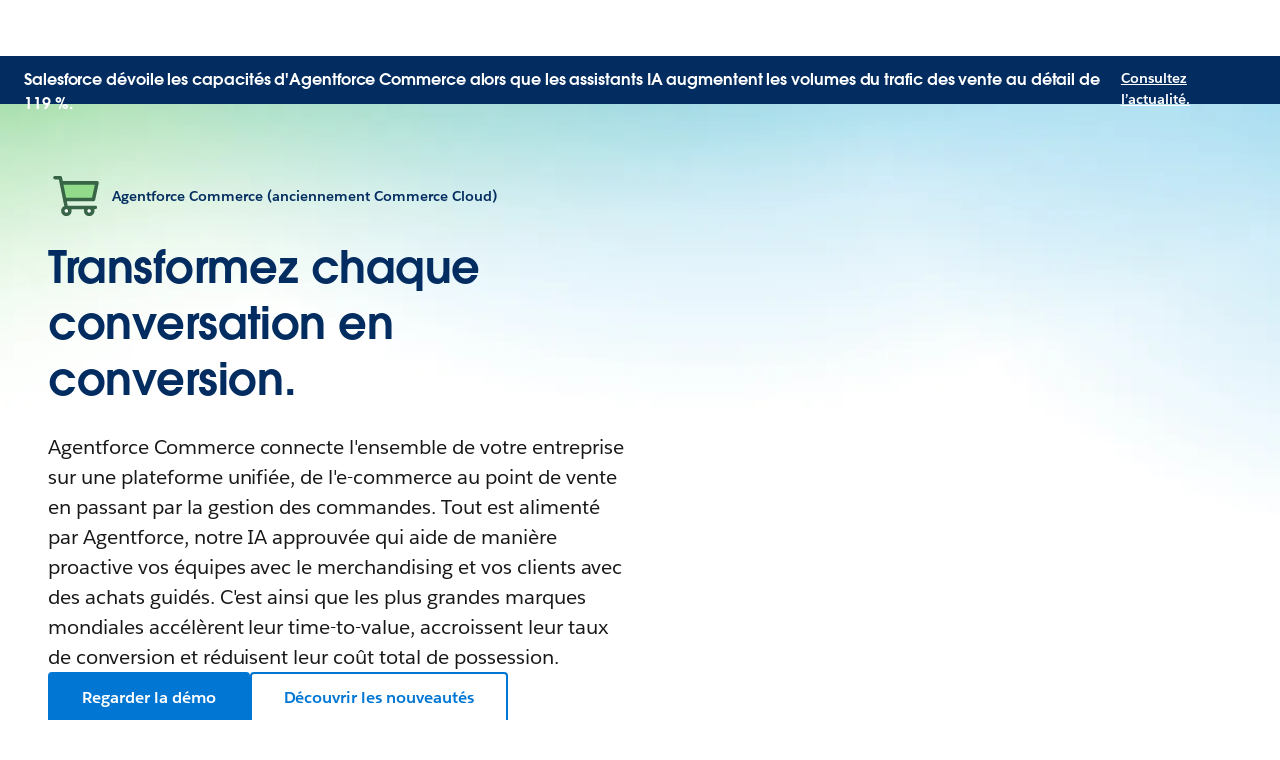

--- FILE ---
content_type: text/html; charset=utf-8
request_url: https://www.salesforce.com/fr/commerce/?bc=OTH
body_size: 64114
content:
<!doctype html><html lang="fr"><head><meta charset="UTF-8" /><meta name="viewport" content="width=device-width, initial-scale=1.0"><link rel="icon" type="image/x-icon" href="/c2/public/app/favicon.ico"><meta property="visitor" content="prospect"><title>Agentforce Commerce (anciennement Commerce Cloud) | Salesforce FR</title>
<meta property="og:image:alt" content="Capture d&#39;écran de l&#39;outil Agent de service">
<meta property="og:locale" content="fr_FR">
<meta property="og:type" content="article">
<meta property="og:url" content="https://www.salesforce.com/fr/commerce/">
<meta property="og:image" content="https://wp.sfdcdigital.com/en-us/wp-content/uploads/sites/4/2023/06/og-image-commerce-category.jpg?w=1024">
<meta property="og:site_name" content="Salesforce">
<meta property="twitter:site" content="@SalesforceFR">
<meta property="twitter:card" content="summary_large_image">
<meta property="twitter:url" content="https://www.salesforce.com/fr/commerce/">
<meta name="robots" content="index,follow,max-snippet:-1,max-image-preview:large,max-video-preview:-1">
<meta property="og:title" content="Commerce Cloud est le moteur du développement des entreprises clientes.">
<meta property="og:description" content="Des vitrines digitales au commerce intégré, Commerce Cloud dynamise votre développement grâce aux données, à l&#39;IA et au CRM n° 1.">
<meta name="description" content="Atteignez plus rapidement vos objectifs, dégagez de nouveaux revenus et automatisez vos activités grâce à la plateforme d&#39;e-commerce la plus flexible. Faites évoluer tous les aspects de votre activité commerciale grâce à l&#39;IA.">
<meta property="published_date" content="2023-10-16">
<meta property="modified_date" content="2025-12-08">
<link rel="canonical" href="https://www.salesforce.com/fr/commerce/">
<script type="application/ld+json">{"@context":"https://schema.org","@type":"Product","@id":"https://www.salesforce.com/fr/commerce/#Product","description":"Agentforce Commerce connecte l'ensemble de votre entreprise sur une plateforme unifiée, de l'e-commerce au point de vente en passant par la gestion des commandes. Tout est alimenté par Agentforce, notre IA approuvée qui aide de manière proactive vos équipes avec le merchandising et vos clients avec des achats guidés. C'est ainsi que les plus grandes marques mondiales accélèrent leur time-to-value, accroissent leur taux de conversion et réduisent leur coût total de possession.","name":"Commerce Cloud","image":"","mainEntityOfPage":{"@type":"WebPage","@id":"https://www.salesforce.com/fr/commerce/","url":"https://www.salesforce.com/fr/commerce/","name":"Agentforce Commerce (anciennement Commerce Cloud) | Salesforce FR","description":"Atteignez plus rapidement vos objectifs, dégagez de nouveaux revenus et automatisez vos activités grâce à la plateforme d'e-commerce la plus flexible. Faites évoluer tous les aspects de votre activité commerciale grâce à l'IA.","datePublished":"2023-10-16","dateModified":"2025-12-08"},"review":[{"@type":"Review","author":{"@type":"Person","name":"Scott Streit","jobTitle":"Directeur de l'ingénierie logicielle YETI, YETI"},"reviewBody":"YETI innove en permanence. C'est la solution de Salesforce qui nous permet d'y parvenir rapidement."}],"subjectOf":{"@type":"FAQPage","mainEntity":[{"@type":"Question","name":"Qu'est-ce que Commerce Cloud ?","acceptedAnswer":{"@type":"Answer","text":"Commerce Cloud est la meilleure plate-forme d'e‑commerce pour les entreprises clientes. Automatisez les ventes tout au long du cycle de vie du client en intégrant le commerce piloté par l'IA partout, des vitrines numériques flexibles jusqu'aux applis intégrées pour les ventes, le service et le marketing.Commerce Cloud vous aide à gérer votre activité de commerce digital et à augmenter vos ventes. Que vous soyez professionnel B2B, B2C ou D2C, Commerce Cloud propose les outils dont vous avez besoin pour réussir. Le logiciel d'e-commerce de Commerce Cloud offre des fonctionnalités telles que le commerce headless, le commerce composable, la gestion des commandes et les paiements. Vous pouvez également intégrer Commerce Cloud à votre logiciel CRM pour suivre les données des clients et personnaliser leur expérience d'achat.Commerce Cloud est la plate-forme d'e-commerce ultime."}},{"@type":"Question","name":"À quoi sert Commerce Cloud ?","acceptedAnswer":{"@type":"Answer","text":"Commerce Cloud permet aux marques de lancer plus rapidement leurs produits, de se développer plus vite et de toucher un plus large public. Notre technologie de pointe basée sur le cloud vous assistera dans l'élaboration de solutions innovantes pour vos clients, afin d'augmenter les conversions, la valeur moyenne des commandes (AOV), la productivité et la fidélisation à votre marque. L'intelligence artificielle intégrée à la plateforme permet une personnalisation individualisée sans avoir recours à des experts en données. Notre vaste écosystème de partenaires technologiques et notre équipe d'experts spécialisés garantissent votre réussite, de la planification au lancement, et même au-delà."}},{"@type":"Question","name":"En quoi consiste Commerce Cloud ?","acceptedAnswer":{"@type":"Answer","text":"Commerce Cloud vous offre tout ce dont vous avez besoin pour mettre en place une solution e-commerce unifiée et complète : vitrines digitales, outils d'acquisition et de fidélisation des clients, rapports et statistiques, gestion des commandes, paiements et applications intégrées."}},{"@type":"Question","name":"Salesforce Commerce Cloud est-il identique à Demandware ?","acceptedAnswer":{"@type":"Answer","text":"En 2016, Salesforce a terminé son acquisition de Demandware, qui fait désormais partie de Commerce Cloud."}},{"@type":"Question","name":"Quels sont les avantages d'une plateforme d'e-commerce ?","acceptedAnswer":{"@type":"Answer","text":"Une plate-forme d'e‑commerce vous permettra de lancer et de développer votre activité en ligne sans difficulté, grâce à une infrastructure clés en main. Ainsi, vous pourrez attirer de nouveaux clients, réduire vos coûts d'exploitation et développer votre activité grâce à des outils d'e‑commerce évolutifs."}},{"@type":"Question","name":"Dois-je me doter d'un logiciel d'e-commerce ?","acceptedAnswer":{"@type":"Answer","text":"Les clients connectés d'aujourd'hui sont très exigeants. Ils interagissent avec les enseignes par le biais de nombreux canaux (Web, appareils mobiles, réseaux sociaux, marketplaces, boutiques, publicités et appareils connectés) et veulent pouvoir réaliser des achats à tout moment, depuis n'importe lequel de ces canaux. Ils s'attendent à ce que toutes les interactions se déroulent sans heurts et qu'elles soient coordonnées pour former un ensemble uniforme. Les logiciels d'e‑commerce vous permettront de transformer votre entreprise pour gérer facilement les achats en ligne, les transactions, les stocks et les données clients, et d'offrir à vos clients un environnement digital convivial."}},{"@type":"Question","name":"Comment choisir le logiciel d'e-commerce adapté à mes besoins ?","acceptedAnswer":{"@type":"Answer","text":"Au moment de choisir le bon logiciel d'e‑commerce, il faut privilégier une plateforme à l'épreuve du temps, fiable, évolutive et capable de prendre en charge l'expansion internationale, afin de permettre la croissance future. Recherchez une solution conçue pour être flexible et dotée de tous les outils dont vous aurez besoin pour innover rapidement. Vous devez impérativement prendre en compte le coût total de possession de toute solution d'e‑commerce, notamment en ce qui concerne sa capacité à être intégrée à d'autres solutions digitales et à des solutions tierces, son taux de disponibilité, l'accès à des fonctionnalités avancées, l'assistance permanente et la mise en œuvre."}}]}}</script>
<link rel="dns-prefetch" href="//www.googletagmanager.com"/><link rel="dns-prefetch" href="//geolocation.onetrust.com"/><link rel="dns-prefetch" href="//cdn.krxd.net"/><link rel="dns-prefetch" href="//dpm.demdex.net"/><link rel="dns-prefetch" href="//cdn.evgnet.com"/><link rel="dns-prefetch" href="//salesforce.us-1.evergage.com"/><link rel="dns-prefetch" href="//api.company-target.com"/><link rel="dns-prefetch" href="//fonts.googleapis.com"/><link rel="preconnect" href="//wp.sfdcdigital.com"/><link rel="preconnect" href="//a.sfdcstatic.com"/><link rel="preconnect" href="//c.sfdcstatic.com"/><link rel="preconnect" href="//org62.my.salesforce.com"/><link rel="preconnect" href="//service.force.com"/><link rel="preconnect" href="//www.google-analytics.com"/><link rel="preload" as="font" href="//a.sfdcstatic.com/shared/fonts/salesforce-sans/SalesforceSans-Regular.woff2" type="font/woff2" crossorigin="anonymous"/><link rel="preload" as="font" href="//a.sfdcstatic.com/shared/fonts/salesforce-sans/SalesforceSans-Italic.woff2" type="font/woff2" crossorigin="anonymous"/><link rel="preload" as="font" href="//a.sfdcstatic.com/shared/fonts/salesforce-sans/SalesforceSans-Bold.woff2" type="font/woff2" crossorigin="anonymous"/><link rel="preload" as="font" href="//a.sfdcstatic.com/shared/fonts/salesforce-icons/salesforce-icons.woff2" type="font/woff2" crossorigin="anonymous"/><link rel="preload" as="font" href="//a.sfdcstatic.com/shared/fonts/avant-garde/AvantGardeForSalesforceW05-Dm.woff2" type="font/woff2" crossorigin="anonymous"/>
<script>window.sfdcBase = Object.assign(window.sfdcBase||{}, {"env":"PROD","ssoEnabled":true,"clientErrorThreshold":10,"clientErrorEndpoint":"https://www.salesforce.com/c2/clerr","resourcePrefix":"/c2","gtmContainerId":"GTM-WRXS6TH","demandbaseDisabled":false,"iisDisabled":false,"neustarDisabled":false,"page":{"pagename":"SFDC:fr:commerce","type":"Other Page","locale":"fr","segment":"non-customer:fr","sitesection":"fr:commerce","uiframework":"Page Builder"},"exp":{"label":"Page Builder"},"optimizely":{"enabled":true,"cdnUrl":"https://cdn.optimizely.com/js/24776530927.js"},"iisVersion":"v1-stable","locale":"fr-fr"});</script>
<script>globalThis.cliLibsConfig = {"cdnScriptsOrigin":"https://a.sfdcstatic.com"};</script>
<script >globalThis.ogsConfig = { env: 'PROD', logLevel: 'debug', clientId: ''};</script>
<link rel="preload" as="style" href="/c2/public/exp/pbc/server/css/style.6f85cc1512b86167a64d.css"/><link rel="stylesheet" href="/c2/public/exp/pbc/server/css/style.6f85cc1512b86167a64d.css" media="screen"/><script type="text/javascript" src="https://a.sfdcstatic.com/digital/@sfdc-www/clientlibs-web-components/v1-stable/top.js"></script><script async type="text/javascript" src="https://a.sfdcstatic.com/digital/one-trust/core/stable/scripttemplates/otSDKStub.js" data-domain-script=8e783e8c-0ad0-475d-8fca-4a03afa0a02a crossorigin></script><script defer type="text/javascript" src="https://a.sfdcstatic.com/digital/@sfdc-www/clientlibs-web-components/v1-stable/bottom.js"></script><script async type="text/javascript" src="/c2/public/exp/c360/pal/bundle.eac8db148673d3d61ce7.js" id=pal-script data-dataset=sf_shared_prod></script><script defer type="module" src="https://a.sfdcstatic.com/digital/@sfdc-www/clientlibs-web-components/v1-stable/identity.js"></script><script defer type="text/javascript" src="https://a.sfdcstatic.com/digital/@sfdc-www/clientlibs-web-components/v1-stable/ot-ext.js"></script><script defer type="text/javascript" src="https://a.sfdcstatic.com/digital/@sfdc-www/clientlibs-web-components/v1-stable/legacy.js"></script><script defer type="module" src="https://a.sfdcstatic.com/digital/@sfdc-www-emu/pbc-core-analytics/v1-stable/comp-data.js"></script><script defer type="text/javascript" src="/c2/public/exp/pbc/server/templates.0ad487a06d2a940a1e5e.js"></script><script defer type="text/javascript" src="//a.sfdcstatic.com/shared/js/public/nunjucks-slim.min.js"></script><script defer type="text/javascript" src="/c2/public/exp/pbc/server/nunjucksFilters.d96f6ad47934467dba6a.js"></script><script defer type="text/javascript" src="/c2/public/exp/pbc/server/scripts.e421983ddd95c04ca73e.js"></script><script defer type="module" src="https://c.salesforce.com/digital/@sfdc-ogs/v1-stable/sdk/interactions.js"></script><script defer type="module" src="/c2/public/exp/pbc/lwc/vidyardPlayer.CtkPYpag.js"></script><script defer type="module" src="/c2/public/exp/pbc/lwc/vidyardAnalytics.CQMXxpnF.js"></script><script defer type="module" src="/c2/public/exp/pbc/lwc/thwrapper.VsUNl4_Z.js"></script>
<script type="module">globalThis.tbidAuthConfig = {host: 'iis.digital.salesforce.com'};</script>
<script>(window.BOOMR_mq=window.BOOMR_mq||[]).push(["addVar",{"rua.upush":"false","rua.cpush":"false","rua.upre":"false","rua.cpre":"false","rua.uprl":"false","rua.cprl":"false","rua.cprf":"false","rua.trans":"SJ-37bdd5a3-4f17-4e2c-8a89-407b2b093c5c","rua.cook":"true","rua.ims":"false","rua.ufprl":"false","rua.cfprl":"false","rua.isuxp":"false","rua.texp":"norulematch","rua.ceh":"false","rua.ueh":"false","rua.ieh.st":"0"}]);</script>
                              <script>!function(e){var n="https://s.go-mpulse.net/boomerang/";if("False"=="True")e.BOOMR_config=e.BOOMR_config||{},e.BOOMR_config.PageParams=e.BOOMR_config.PageParams||{},e.BOOMR_config.PageParams.pci=!0,n="https://s2.go-mpulse.net/boomerang/";if(window.BOOMR_API_key="NCPYV-VGJPP-N4J93-8HN3B-8B6S3",function(){function e(){if(!o){var e=document.createElement("script");e.id="boomr-scr-as",e.src=window.BOOMR.url,e.async=!0,i.parentNode.appendChild(e),o=!0}}function t(e){o=!0;var n,t,a,r,d=document,O=window;if(window.BOOMR.snippetMethod=e?"if":"i",t=function(e,n){var t=d.createElement("script");t.id=n||"boomr-if-as",t.src=window.BOOMR.url,BOOMR_lstart=(new Date).getTime(),e=e||d.body,e.appendChild(t)},!window.addEventListener&&window.attachEvent&&navigator.userAgent.match(/MSIE [67]\./))return window.BOOMR.snippetMethod="s",void t(i.parentNode,"boomr-async");a=document.createElement("IFRAME"),a.src="about:blank",a.title="",a.role="presentation",a.loading="eager",r=(a.frameElement||a).style,r.width=0,r.height=0,r.border=0,r.display="none",i.parentNode.appendChild(a);try{O=a.contentWindow,d=O.document.open()}catch(_){n=document.domain,a.src="javascript:var d=document.open();d.domain='"+n+"';void(0);",O=a.contentWindow,d=O.document.open()}if(n)d._boomrl=function(){this.domain=n,t()},d.write("<bo"+"dy onload='document._boomrl();'>");else if(O._boomrl=function(){t()},O.addEventListener)O.addEventListener("load",O._boomrl,!1);else if(O.attachEvent)O.attachEvent("onload",O._boomrl);d.close()}function a(e){window.BOOMR_onload=e&&e.timeStamp||(new Date).getTime()}if(!window.BOOMR||!window.BOOMR.version&&!window.BOOMR.snippetExecuted){window.BOOMR=window.BOOMR||{},window.BOOMR.snippetStart=(new Date).getTime(),window.BOOMR.snippetExecuted=!0,window.BOOMR.snippetVersion=12,window.BOOMR.url=n+"NCPYV-VGJPP-N4J93-8HN3B-8B6S3";var i=document.currentScript||document.getElementsByTagName("script")[0],o=!1,r=document.createElement("link");if(r.relList&&"function"==typeof r.relList.supports&&r.relList.supports("preload")&&"as"in r)window.BOOMR.snippetMethod="p",r.href=window.BOOMR.url,r.rel="preload",r.as="script",r.addEventListener("load",e),r.addEventListener("error",function(){t(!0)}),setTimeout(function(){if(!o)t(!0)},3e3),BOOMR_lstart=(new Date).getTime(),i.parentNode.appendChild(r);else t(!1);if(window.addEventListener)window.addEventListener("load",a,!1);else if(window.attachEvent)window.attachEvent("onload",a)}}(),"".length>0)if(e&&"performance"in e&&e.performance&&"function"==typeof e.performance.setResourceTimingBufferSize)e.performance.setResourceTimingBufferSize();!function(){if(BOOMR=e.BOOMR||{},BOOMR.plugins=BOOMR.plugins||{},!BOOMR.plugins.AK){var n="false"=="true"?1:0,t="cookiepresent",a="ck76kwqxyydas2lrhjwq-f-abfb81d07-clientnsv4-s.akamaihd.net",i="false"=="true"?2:1,o={"ak.v":"39","ak.cp":"1410510","ak.ai":parseInt("638429",10),"ak.ol":"0","ak.cr":9,"ak.ipv":4,"ak.proto":"h2","ak.rid":"12dd402d","ak.r":37607,"ak.a2":n,"ak.m":"dsca","ak.n":"essl","ak.bpcip":"18.191.229.0","ak.cport":58328,"ak.gh":"23.198.5.9","ak.quicv":"","ak.tlsv":"tls1.3","ak.0rtt":"","ak.0rtt.ed":"","ak.csrc":"-","ak.acc":"","ak.t":"1769028205","ak.ak":"hOBiQwZUYzCg5VSAfCLimQ==JdBFZUXFK1JRCdbuJaeDsGvRrQXWNTRQ9WKgf4cvOvMT1rxvfswaFkhtKm+zgz+YzNFEtm4HNDlkV/icaQQojn1kTDGTxlQxfOtP4oLp1r6Cs7YXr6VlK6dynN6GOEBp2zFL6Qyuq3Y5vPlXX3LBBgFhor/w7H5JqpyT5z0W7asrktDtfX4bwGxGwyVuL50bVQOu8hPErmh9j16q6JQR5W+Ow6pP8LjoFBODrdbuiCcYisHhEi63508D+cktQ2ig7RiBjDpt/fhcwUuGJnxUfTBlZofg9X5g9iPkGyP9Kqi9H7kMm3sA0byRAWrtJk12kK4ioDNvEKFfmRCAwyolz5fB2qkl4wzSwJzUVztOP0N+XBKR5BHB4BBr4OLF80M1pwA+70p21kAxTv7Sh4j30X5QaVysQrJ0v4+0ZVNxKHw=","ak.pv":"863","ak.dpoabenc":"","ak.tf":i};if(""!==t)o["ak.ruds"]=t;var r={i:!1,av:function(n){var t="http.initiator";if(n&&(!n[t]||"spa_hard"===n[t]))o["ak.feo"]=void 0!==e.aFeoApplied?1:0,BOOMR.addVar(o)},rv:function(){var e=["ak.bpcip","ak.cport","ak.cr","ak.csrc","ak.gh","ak.ipv","ak.m","ak.n","ak.ol","ak.proto","ak.quicv","ak.tlsv","ak.0rtt","ak.0rtt.ed","ak.r","ak.acc","ak.t","ak.tf"];BOOMR.removeVar(e)}};BOOMR.plugins.AK={akVars:o,akDNSPreFetchDomain:a,init:function(){if(!r.i){var e=BOOMR.subscribe;e("before_beacon",r.av,null,null),e("onbeacon",r.rv,null,null),r.i=!0}return this},is_complete:function(){return!0}}}}()}(window);</script></head><body>












<script>
    var wpdata = {
        navigation: {"contextnav-c360":{"propertyTitle":{"label":"Commerce","url":"https://www.salesforce.com/fr/commerce/","target":"_self","ariaLabel":""},"propertyLogo":{"src":"https://wp.sfdcdigital.com/en-us/wp-content/uploads/sites/4/2024/06/icon-sales.svg?w=1024","alt":null,"title":null,"sizes":"(max-width: 1024px) 100vw, 1024px","width":"1024","height":"1024"},"utilityNavigation":{"ctamain":{"variant":"primary","label":"cta 1","url":"https://www.salesforce.com/","cta":{"variant":"primary","label":"Regarder la démo","url":"https://www.salesforce.com/fr/form/commerce/commerce-cloud-overview-demo/?d=pb","target":"_blank","ariaLabel":""}},"ctasecondary":{"variant":"primary","label":"cta 2","url":"https://www.salesforce.com/"}},"bladeId":"1732132928171_1ayd","icon":{"src":null,"alt":null,"title":null,"sizes":false,"width":null,"height":null},"variation":"static","isLogoEnabled":false,"menuGroup":{"menuItems":[{"ID":1,"link":{"label":"Présentation","url":"https://www.salesforce.com/fr/commerce/","target":"_self","ariaLabel":""},"bladeId":"1732133000715_1bdy"},{"ID":2,"title":"Produits Commerce","bladeId":"1732133000718_19e","submenu":[{"ID":1,"bladeId":"1732133152370_152d","menuItems":[{"ID":1,"link":{"target":"_self","url":"https://www.salesforce.com/fr/commerce/b2c-ecommerce/","label":"B2C Commerce "},"bladeId":"1732133152356_18o1"},{"ID":2,"link":{"target":"_self","label":"B2B Commerce ","url":"https://www.salesforce.com/fr/commerce/b2b-ecommerce/"},"bladeId":"1732133152358_18ip"},{"ID":3,"link":{"target":"_self","label":"Order Management ","url":"https://www.salesforce.com/fr/commerce/order-management/"},"bladeId":"1732133152367_bil"},{"ID":4,"link":{"target":"_self","label":"Commerce AI ","url":"https://www.salesforce.com/fr/commerce/ai/"},"bladeId":"1732133152361_1cu1"},{"ID":5,"link":{"target":"_self","label":"Paiements","url":"https://www.salesforce.com/fr/commerce/online-payment-solution/"},"bladeId":"1739478705769_dyi"},{"ID":6,"link":{"target":"_self","label":"Point de vente","url":"https://www.salesforce.com/fr/retail/cloud-pos/"},"bladeId":"1755716023758_w3b"}],"ctaLink":{"target":"_self","label":"Voir tous les produits Commerce","url":"https://www.salesforce.com/fr/commerce/all-ecommerce-products/"}}]},{"ID":3,"title":"Solutions","bladeId":"1732134094363_jyk","submenu":[{"ID":1,"eyebrowHeading":"Par cas d'usage","bladeId":"1732137790200_ql3","menuItems":[{"ID":1,"link":{"target":"_self","label":"Digital Storefronts ","url":"https://www.salesforce.com/fr/commerce/online-store-platform/"},"bladeId":"1732138392417_9jc"},{"ID":2,"link":{"target":"_self","label":"Headless Commerce ","url":"https://www.salesforce.com/fr/commerce/headless/"},"bladeId":"1732138393902_13we"},{"ID":3,"link":{"target":"_self","label":"Composable Storefronts ","url":"https://www.salesforce.com/fr/commerce/composable/"},"bladeId":"1732140934187_87s"},{"ID":4,"link":{"target":"_self","label":"Modèles de boutique","url":"https://www.salesforce.com/fr/commerce/online-store-platform/storefront-template/"},"bladeId":"1732140973577_16nd"},{"ID":5,"link":{"target":"_self","label":"Vente directe au consommateur","url":"https://www.salesforce.com/fr/commerce/direct-to-consumer/"},"bladeId":"1732133152360_5fy"}]},{"ID":2,"eyebrowHeading":"Par cas d'usage","bladeId":"1732137790200_ql3","menuItems":[{"ID":1,"link":{"target":"_self","url":"https://www.salesforce.com/fr/retail/commerce-software/","label":"Digital Storefronts "},"bladeId":"1732138392417_9jc"},{"ID":2,"link":{"target":"_self","label":"Headless Commerce ","url":"https://www.salesforce.com/fr/consumer-goods/"},"bladeId":"1732138393902_13we"},{"ID":3,"link":{"target":"_self","label":"Med Tech","url":"https://www.salesforce.com/fr/healthcare-life-sciences/medtech-automation-solutions/"},"bladeId":"1732141084948_93j"},{"ID":4,"link":{"target":"_self","label":"Industrie manufacturière","url":"https://www.salesforce.com/fr/manufacturing/operations-management-software/"},"bladeId":"1732141119807_tdo"}]},{"ID":3,"bladeId":"1732141258194_1847","menuItems":[{"ID":1,"link":{"target":"_self","label":"High-Tech","url":"https://www.salesforce.com/fr/high-tech/"},"bladeId":"1732141281513_14f5"}]}]},{"ID":4,"link":{"label":"Tarifs","url":"https://www.salesforce.com/fr/commerce/pricing/","target":"_self"},"bladeId":"1732133000720_2g6"}]}}},
        blades: [{"id":"1693428153213_13ef_17710","name":"sf/notification","attributes":{"audience_segment":["customer","prospect"],"experiment_type":"content","headline":"Salesforce dévoile les capacités d'Agentforce Commerce alors que les assistants IA augmentent les volumes du trafic des vente au détail de 119 %.","headline_color":"255, 255, 255","link":{"label":"Consultez l’actualité. ","variant":"text","url":"https://www.salesforce.com/fr/news/stories/agentforce-commerce-capabilities-announcement/","target":"_self","ariaLabel":""},"blade_background_hex_color":"032D60"},"path":"/commerce","urlLoc":"fr","curHref":"/fr/commerce/?bc=OTH","curLocale":"fr-fr","cdnEnvTag":"stable","pageAttrs":{"livechat":{"enabled":true},"content_type":"page","seo_page_type":"product","seo_product_name":"Commerce Cloud","autogenerate_json_ld":true},"wpTemplate":"open-template","seoOptions":{"eager_load_images":true}},{"id":"1693428019779_cne","name":"sf/marquee","attributes":{"blade_layout":"right","two_column_spacing":"standard","audience_segment":["customer","prospect"],"theme_variant":"light","minimize_blade_spacing":false,"experiment_type":"content","eyebrow":{"label":"Agentforce Commerce (anciennement Commerce Cloud)","image":{"src":"https://wp.sfdcdigital.com/en-us/wp-content/uploads/sites/4/2024/06/icon-commerce.svg?w=1024","title":null,"sizes":[],"width":"1024","height":"1024","file_url":"https://wp.sfdcdigital.com/en-us/wp-content/uploads/sites/4/2024/06/icon-commerce.svg"}},"use_eyebrow_as_headline":false,"headline":"Transformez chaque conversation en conversion.","headline_font_color":"#032D60","headline_size":"standard","description":"<p>Agentforce Commerce connecte l'ensemble de votre entreprise sur une plateforme unifiée, de l'e-commerce au point de vente en passant par la gestion des commandes. Tout est alimenté par Agentforce, notre IA approuvée qui aide de manière proactive vos équipes avec le merchandising et vos clients avec des achats guidés. C'est ainsi que les plus grandes marques mondiales accélèrent leur time-to-value, accroissent leur taux de conversion et réduisent leur coût total de possession.</p>\n","link_1":{"variant":"primary","label":"Regarder la démo","url":"https://www.salesforce.com/fr/form/commerce/commerce-cloud-overview-demo/?d=pb","ariaLabel":"","target":"_blank","source":"standard-link"},"link_2":{"variant":"secondary","label":"Découvrir les nouveautés","url":"https://www.salesforce.com/fr/commerce/innovations/","target":"_self","ariaLabel":"","source":"standard-link"},"media":{"video":{"uuid":"sfnNY9Qz37SDPaGZxLdNQ8","video_type":"vidyard","label":"Générez de nouveaux revenus grâce au commerce unifié."}},"blade_background_type":{"kind":"custom_background","blade_custom_image_desktop":{"src":"https://wp.sfdcdigital.com/en-us/wp-content/uploads/sites/4/2025/09/background-commerce-ai-1600x500-1.webp?w=1024","alt":"","title":"2025/09/background-commerce-ai-1600x500-1.webp","sizes":[{"src":"https://wp.sfdcdigital.com/en-us/wp-content/uploads/sites/4/2025/09/background-commerce-ai-1600x500-1.webp?resize=150,150","width":150,"height":150},{"src":"https://wp.sfdcdigital.com/en-us/wp-content/uploads/sites/4/2025/09/background-commerce-ai-1600x500-1.webp?resize=300,94","width":300,"height":94},{"src":"https://wp.sfdcdigital.com/en-us/wp-content/uploads/sites/4/2025/09/background-commerce-ai-1600x500-1.webp?resize=768,240","width":768,"height":240},{"src":"https://wp.sfdcdigital.com/en-us/wp-content/uploads/sites/4/2025/09/background-commerce-ai-1600x500-1.webp?resize=1024,320","width":1024,"height":320},{"src":"https://wp.sfdcdigital.com/en-us/wp-content/uploads/sites/4/2025/09/background-commerce-ai-1600x500-1.webp?resize=1536,480","width":1536,"height":480},{"src":"https://wp.sfdcdigital.com/en-us/wp-content/uploads/sites/4/2025/09/background-commerce-ai-1600x500-1.webp?resize=2048,640","width":2048,"height":640}],"width":1024,"height":320,"file_url":"https://wp.sfdcdigital.com/en-us/wp-content/uploads/sites/4/2025/09/background-commerce-ai-1600x500-1.webp"},"blade_custom_image_mobile":{"src":"https://wp.sfdcdigital.com/en-us/wp-content/uploads/sites/4/2025/09/small-breakpoint-background-commerce-ai-375x492-1.webp?w=731","alt":"","title":"2025/09/small-breakpoint-background-commerce-ai-375x492-1.webp","sizes":[{"src":"https://wp.sfdcdigital.com/en-us/wp-content/uploads/sites/4/2025/09/small-breakpoint-background-commerce-ai-375x492-1.webp?resize=150,150","width":150,"height":150},{"src":"https://wp.sfdcdigital.com/en-us/wp-content/uploads/sites/4/2025/09/small-breakpoint-background-commerce-ai-375x492-1.webp?resize=214,300","width":214,"height":300},{"src":"https://wp.sfdcdigital.com/en-us/wp-content/uploads/sites/4/2025/09/small-breakpoint-background-commerce-ai-375x492-1.webp?resize=768,1076","width":768,"height":1076},{"src":"https://wp.sfdcdigital.com/en-us/wp-content/uploads/sites/4/2025/09/small-breakpoint-background-commerce-ai-375x492-1.webp?resize=731,1024","width":731,"height":1024},{"src":"https://wp.sfdcdigital.com/en-us/wp-content/uploads/sites/4/2025/09/small-breakpoint-background-commerce-ai-375x492-1.webp?resize=1096,1536","width":1096,"height":1536},{"src":"https://wp.sfdcdigital.com/en-us/wp-content/uploads/sites/4/2025/09/small-breakpoint-background-commerce-ai-375x492-1.webp?resize=1462,2048","width":1462,"height":2048}],"width":731,"height":1024,"file_url":"https://wp.sfdcdigital.com/en-us/wp-content/uploads/sites/4/2025/09/small-breakpoint-background-commerce-ai-375x492-1.webp"},"blade_background_image":{"sourceSite":"4"},"blade_background_color":"255, 255, 255"}},"path":"/commerce","urlLoc":"fr","curHref":"/fr/commerce/?bc=OTH","curLocale":"fr-fr","cdnEnvTag":"stable","tbidGreeting":{"isEnabled":false,"thEndpoint":"https://mobile.api.trailhead.com/graphql","localization":{"localizedGreeting":"Bonjour, {firstname} !","localizedWordForBadges":"Badges","localizedWordForPoints":"Points"}},"pageAttrs":{"livechat":{"enabled":true},"content_type":"page","seo_page_type":"product","seo_product_name":"Commerce Cloud","autogenerate_json_ld":true},"wpTemplate":"open-template","seoOptions":{"eager_load_images":true}},{"id":"1684956741820_s9g","name":"sf/logogrid","attributes":{"audience_segment":["prospect","customer"],"theme_variant":"light_gradient","experiment_type":"content","card_type":"sf/logomark","card_link_visibility":true,"grid_type":"grid","headline":"Ces chefs d'entreprise font confiance à Salesforce pour garantir la réussite de leur entreprise d'e-commerce.","headline_font_color":"#032D60","anchor_id":"marquee-scroll","blade_background_type":{"blade_background_image":{"src":"https://wp.sfdcdigital.com/en-us/wp-content/uploads/sites/4/2025/10/general-background-commerce-cloud-no-contour-1600x500-1.webp?w=1024","alt":"","title":"2025/10/general-background-commerce-cloud-no-contour-1600x500-1.webp","sizes":[{"src":"https://wp.sfdcdigital.com/en-us/wp-content/uploads/sites/4/2025/10/general-background-commerce-cloud-no-contour-1600x500-1.webp?resize=150,150","width":150,"height":150},{"src":"https://wp.sfdcdigital.com/en-us/wp-content/uploads/sites/4/2025/10/general-background-commerce-cloud-no-contour-1600x500-1.webp?resize=300,94","width":300,"height":94},{"src":"https://wp.sfdcdigital.com/en-us/wp-content/uploads/sites/4/2025/10/general-background-commerce-cloud-no-contour-1600x500-1.webp?resize=768,240","width":768,"height":240},{"src":"https://wp.sfdcdigital.com/en-us/wp-content/uploads/sites/4/2025/10/general-background-commerce-cloud-no-contour-1600x500-1.webp?resize=1024,320","width":1024,"height":320},{"src":"https://wp.sfdcdigital.com/en-us/wp-content/uploads/sites/4/2025/10/general-background-commerce-cloud-no-contour-1600x500-1.webp?resize=1536,480","width":1536,"height":480},{"src":"https://wp.sfdcdigital.com/en-us/wp-content/uploads/sites/4/2025/10/general-background-commerce-cloud-no-contour-1600x500-1.webp?resize=2048,640","width":2048,"height":640}],"width":1024,"height":320,"file_url":"https://wp.sfdcdigital.com/en-us/wp-content/uploads/sites/4/2025/10/general-background-commerce-cloud-no-contour-1600x500-1.webp"},"kind":"standard_background","blade_background_shape":"convex"}},"media_items":[{"image":{"src":"https://wp.sfdcdigital.com/en-us/wp-content/uploads/sites/4/2023/06/humana.jpg?w=320","alt":"Humana","title":"2023/06/humana.jpg","sizes":[{"src":"https://wp.sfdcdigital.com/en-us/wp-content/uploads/sites/4/2023/06/humana.jpg?resize=150,150","width":150,"height":150},{"src":"https://wp.sfdcdigital.com/en-us/wp-content/uploads/sites/4/2023/06/humana.jpg?resize=300,169","width":300,"height":169}],"width":320,"height":180,"file_url":"https://wp.sfdcdigital.com/en-us/wp-content/uploads/sites/4/2023/06/humana.jpg"},"content_source_type":"manual-content","link":{"url":"https://www.salesforce.com/fr/resources/customer-stories/humana-data-building-patient-trust/?d=pb","target":"_self"},"kind":"card_logomark","id":"1684957229046_fml"},{"image":{"src":"https://wp.sfdcdigital.com/en-us/wp-content/uploads/sites/4/2023/06/fisher-paykel.jpg?w=320","alt":"Fisher & Paykel","title":"2023/06/fisher-paykel.jpg","sizes":[{"src":"https://wp.sfdcdigital.com/en-us/wp-content/uploads/sites/4/2023/06/fisher-paykel.jpg?resize=150,150","width":150,"height":150},{"src":"https://wp.sfdcdigital.com/en-us/wp-content/uploads/sites/4/2023/06/fisher-paykel.jpg?resize=300,169","width":300,"height":169}],"width":320,"height":180,"file_url":"https://wp.sfdcdigital.com/en-us/wp-content/uploads/sites/4/2023/06/fisher-paykel.jpg"},"content_source_type":"manual-content","link":{"url":"https://www.salesforce.com/fr/customer-stories/fisher-and-paykel/","target":"_self"},"kind":"card_logomark","id":"1684957228031_1ctk"},{"image":{"src":"https://wp.sfdcdigital.com/en-us/wp-content/uploads/sites/4/2023/06/loreal-groupe.jpg?w=320","alt":"L'Oréal","title":"2023/06/loreal-groupe.jpg","sizes":[{"src":"https://wp.sfdcdigital.com/en-us/wp-content/uploads/sites/4/2023/06/loreal-groupe.jpg?resize=150,150","width":150,"height":150},{"src":"https://wp.sfdcdigital.com/en-us/wp-content/uploads/sites/4/2023/06/loreal-groupe.jpg?resize=300,169","width":300,"height":169}],"width":320,"height":180,"file_url":"https://wp.sfdcdigital.com/en-us/wp-content/uploads/sites/4/2023/06/loreal-groupe.jpg"},"content_source_type":"manual-content","link":{"url":"https://www.salesforce.com/fr/resources/customer-stories/loreal-data-unique-beauty-experiences/?d=pb"},"kind":"card_logomark","id":"1684957224772_31j"},{"image":{"src":"https://wp.sfdcdigital.com/en-us/wp-content/uploads/sites/4/2023/06/sonos.jpg?w=320","alt":"Sonos","title":"2023/06/sonos.jpg","sizes":[{"src":"https://wp.sfdcdigital.com/en-us/wp-content/uploads/sites/4/2023/06/sonos.jpg?resize=150,150","width":150,"height":150},{"src":"https://wp.sfdcdigital.com/en-us/wp-content/uploads/sites/4/2023/06/sonos.jpg?resize=300,169","width":300,"height":169}],"width":320,"height":180,"file_url":"https://wp.sfdcdigital.com/en-us/wp-content/uploads/sites/4/2023/06/sonos.jpg"},"content_source_type":"manual-content","link":{"url":"https://www.salesforce.com/fr/resources/customer-stories/sonos-connected-experiences-build-customer-relationships/?d=pb"},"kind":"card_logomark","id":"1684957229903_4bv"}],"path":"/commerce","urlLoc":"fr","curHref":"/fr/commerce/?bc=OTH","curLocale":"fr-fr","cdnEnvTag":"stable","pageAttrs":{"livechat":{"enabled":true},"content_type":"page","seo_page_type":"product","seo_product_name":"Commerce Cloud","autogenerate_json_ld":true},"wpTemplate":"open-template","seoOptions":{"eager_load_images":true}},{"id":"1696032957940_9pk","name":"sf/nup","attributes":{"link_location":"below","audience_segment":["prospect","customer"],"theme_variant":"light_gradient","headline_font_color":"#032D60","minimize_blade_spacing_bottom":true,"minimize_blade_spacing":true,"experiment_type":"content","card_type":"sf/statistic","grid_type":"grid","card_layout":"Standard","card_description_visibility":true,"card_image":true,"card_eyebrow_visibility":true,"card_link_visibility":false,"headline":"Voici ce qui distingue Commerce Cloud.","blade_background_type":{"kind":"standard_background","blade_background_color":"255, 255, 255"}},"media_items":[{"statistic":"99,99 %","caption":"de disponibilité historique","description":"Salesforce alimente le commerce pour plus de deux milliards d'acheteurs avec un temps de disponibilité historique de 99,99 %*.","card_background_type":{"background_image_top":{"src":"https://wp.sfdcdigital.com/en-us/wp-content/uploads/sites/4/2023/10/top-asset-left.png?w=1024","alt":"","title":"2023/10/top-asset-left.png","sizes":[{"src":"https://wp.sfdcdigital.com/en-us/wp-content/uploads/sites/4/2023/10/top-asset-left.png?resize=150,150","width":150,"height":150},{"src":"https://wp.sfdcdigital.com/en-us/wp-content/uploads/sites/4/2023/10/top-asset-left.png?resize=300,116","width":300,"height":116},{"src":"https://wp.sfdcdigital.com/en-us/wp-content/uploads/sites/4/2023/10/top-asset-left.png?resize=768,297","width":768,"height":297},{"src":"https://wp.sfdcdigital.com/en-us/wp-content/uploads/sites/4/2023/10/top-asset-left.png?resize=1024,396","width":1024,"height":396}],"width":1024,"height":396,"file_url":"https://wp.sfdcdigital.com/en-us/wp-content/uploads/sites/4/2023/10/top-asset-left.png"}},"kind":"card_statistic","id":"1696032976781_16xe"},{"statistic":"29 %","caption":"d'augmentation du chiffre d'affaires","description":"Les clients de Salesforce ont constaté une augmentation de 29 % de leur chiffre d'affaires digital en abandonnant les anciens canaux.**","card_background_type":{"background_image_top":{"src":"https://wp.sfdcdigital.com/en-us/wp-content/uploads/sites/4/2023/10/top-asset-middle.png?w=1024","alt":"","title":"2023/10/top-asset-middle.png","sizes":[{"src":"https://wp.sfdcdigital.com/en-us/wp-content/uploads/sites/4/2023/10/top-asset-middle.png?resize=150,150","width":150,"height":150},{"src":"https://wp.sfdcdigital.com/en-us/wp-content/uploads/sites/4/2023/10/top-asset-middle.png?resize=300,116","width":300,"height":116},{"src":"https://wp.sfdcdigital.com/en-us/wp-content/uploads/sites/4/2023/10/top-asset-middle.png?resize=768,297","width":768,"height":297},{"src":"https://wp.sfdcdigital.com/en-us/wp-content/uploads/sites/4/2023/10/top-asset-middle.png?resize=1024,396","width":1024,"height":396}],"width":1024,"height":396,"file_url":"https://wp.sfdcdigital.com/en-us/wp-content/uploads/sites/4/2023/10/top-asset-middle.png"}},"kind":"card_statistic","id":"1696357884870_l1m"},{"statistic":"5X","caption":"de croissance","description":"Les ventes digitales de la Cyber Week Salesforce 2022 ont augmenté de 11 %, alors que la moyenne du secteur est de 2 %***.","card_background_type":{"background_image_top":{"src":"https://wp.sfdcdigital.com/en-us/wp-content/uploads/sites/4/2023/10/top-asset-right.png?w=1024","alt":"","title":"2023/10/top-asset-right.png","sizes":[{"src":"https://wp.sfdcdigital.com/en-us/wp-content/uploads/sites/4/2023/10/top-asset-right.png?resize=150,150","width":150,"height":150},{"src":"https://wp.sfdcdigital.com/en-us/wp-content/uploads/sites/4/2023/10/top-asset-right.png?resize=300,116","width":300,"height":116},{"src":"https://wp.sfdcdigital.com/en-us/wp-content/uploads/sites/4/2023/10/top-asset-right.png?resize=768,297","width":768,"height":297},{"src":"https://wp.sfdcdigital.com/en-us/wp-content/uploads/sites/4/2023/10/top-asset-right.png?resize=1024,396","width":1024,"height":396}],"width":1024,"height":396,"file_url":"https://wp.sfdcdigital.com/en-us/wp-content/uploads/sites/4/2023/10/top-asset-right.png"}},"kind":"card_statistic","id":"1696357416964_133e"},{"statistic":"27 %","caption":"plus rapide","description":"Salesforce a aidé les commerçants, les développeurs et les administrateurs à automatiser les processus 27 % plus rapidement. ****","card_background_type":{"background_image_top":{"src":"https://wp.sfdcdigital.com/en-us/wp-content/uploads/sites/4/2023/11/commerce-n-up-stat-einstein-rocket-bg.png?w=1024","alt":"","title":"2023/11/commerce-n-up-stat-einstein-rocket-bg.png","sizes":[{"src":"https://wp.sfdcdigital.com/en-us/wp-content/uploads/sites/4/2023/11/commerce-n-up-stat-einstein-rocket-bg.png?resize=150,150","width":150,"height":150},{"src":"https://wp.sfdcdigital.com/en-us/wp-content/uploads/sites/4/2023/11/commerce-n-up-stat-einstein-rocket-bg.png?resize=300,116","width":300,"height":116},{"src":"https://wp.sfdcdigital.com/en-us/wp-content/uploads/sites/4/2023/11/commerce-n-up-stat-einstein-rocket-bg.png?resize=768,297","width":768,"height":297},{"src":"https://wp.sfdcdigital.com/en-us/wp-content/uploads/sites/4/2023/11/commerce-n-up-stat-einstein-rocket-bg.png?resize=1024,396","width":1024,"height":396}],"width":1024,"height":396,"file_url":"https://wp.sfdcdigital.com/en-us/wp-content/uploads/sites/4/2023/11/commerce-n-up-stat-einstein-rocket-bg.png"},"blade_background_color":"255, 255, 255"},"kind":"card_statistic","id":"1699307571152_kae"}],"path":"/commerce","urlLoc":"fr","curHref":"/fr/commerce/?bc=OTH","curLocale":"fr-fr","cdnEnvTag":"stable","pageAttrs":{"livechat":{"enabled":true},"content_type":"page","seo_page_type":"product","seo_product_name":"Commerce Cloud","autogenerate_json_ld":true},"wpTemplate":"open-template","seoOptions":{"eager_load_images":true}},{"id":"1696294513013_e7u","name":"sf/footnote","attributes":{"blade_layout":"center","audience_segment":["customer","prospect"],"theme_variant":"light_gradient","minimize_blade_spacing_bottom":true,"minimize_blade_spacing":true,"experiment_type":"content","footnote_text":"<p>* Métriques de Salesforce Commerce Platform ; ** Métriques de Salesforce Commerce Platform ; *** Métriques de la Cyber Week de Salesforce 2022 ; **** Métriques Customer Success Salesforce 2022</p>\n","column_grid":"one"},"path":"/commerce","urlLoc":"fr","curHref":"/fr/commerce/?bc=OTH","curLocale":"fr-fr","cdnEnvTag":"stable","pageAttrs":{"livechat":{"enabled":true},"content_type":"page","seo_page_type":"product","seo_product_name":"Commerce Cloud","autogenerate_json_ld":true},"wpTemplate":"open-template","seoOptions":{"eager_load_images":false}},{"id":"1684865853711_14aj","name":"sf/productportfolio","attributes":{"layout":"carousel","audience_segment":["prospect","customer"],"theme_variant":"light","minimize_blade_spacing_bottom":true,"experiment_type":"content","card_type":"sf/productaddon","headline":"Développez votre activité sans tracas en connectant votre entreprise à Commerce Cloud","headline_font_color":"#032D60","anchor_product_visibility":false,"content_source_type":"manual-content","blade_background_type":{"blade_background_image":{"src":"https://wp.sfdcdigital.com/en-us/wp-content/uploads/sites/4/2025/10/general-background-commerce-cloud-no-contour-1600x500-1.webp?w=1024","alt":"","title":"2025/10/general-background-commerce-cloud-no-contour-1600x500-1.webp","sizes":[{"src":"https://wp.sfdcdigital.com/en-us/wp-content/uploads/sites/4/2025/10/general-background-commerce-cloud-no-contour-1600x500-1.webp?resize=150,150","width":150,"height":150},{"src":"https://wp.sfdcdigital.com/en-us/wp-content/uploads/sites/4/2025/10/general-background-commerce-cloud-no-contour-1600x500-1.webp?resize=300,94","width":300,"height":94},{"src":"https://wp.sfdcdigital.com/en-us/wp-content/uploads/sites/4/2025/10/general-background-commerce-cloud-no-contour-1600x500-1.webp?resize=768,240","width":768,"height":240},{"src":"https://wp.sfdcdigital.com/en-us/wp-content/uploads/sites/4/2025/10/general-background-commerce-cloud-no-contour-1600x500-1.webp?resize=1024,320","width":1024,"height":320},{"src":"https://wp.sfdcdigital.com/en-us/wp-content/uploads/sites/4/2025/10/general-background-commerce-cloud-no-contour-1600x500-1.webp?resize=1536,480","width":1536,"height":480},{"src":"https://wp.sfdcdigital.com/en-us/wp-content/uploads/sites/4/2025/10/general-background-commerce-cloud-no-contour-1600x500-1.webp?resize=2048,640","width":2048,"height":640}],"width":1024,"height":320,"file_url":"https://wp.sfdcdigital.com/en-us/wp-content/uploads/sites/4/2025/10/general-background-commerce-cloud-no-contour-1600x500-1.webp"},"kind":"standard_background","blade_background_shape":"concave"}},"media_items":[{"kind":"product_category_group","id":"1731430787719_rz8","categories":[{"title":"Connectez vos services en magasin à vos services en ligne grâce au commerce unifié","dropdown_link_label":"Commerce unifié","kind":"card_product-category","id":"1684865853835_496","cards":[{"headline":"B2C Commerce","description":"<p>De la découverte au checkout, <!--td {border: 1px solid #cccccc;}br {mso-data-placement:same-cell;}-->B2C Commerce est le point de rencontre entre les attentes des clients et la croissance de l'entreprise optimisée par l'IA. Augmentez votre chiffre d'affaires, votre productivité et votre succès à grande échelle.</p>\n","product_color":"#41B658","link_1":{"label":"En savoir plus","variant":"text","url":"https://www.salesforce.com/fr/commerce/b2c-ecommerce/","source":"standard-link"},"kind":"card_productaddon","id":"1684865853859_1e3"},{"headline":"Order Management ","description":"<p><!--td {border: 1px solid #cccccc;}br {mso-data-placement:same-cell;}-->Traitez les commandes de manière transparente, quel que soit l'endroit où les clients effectuent leurs transactions. Les actions des agents, l'inventaire omnicanal en temps réel et l'acheminement automatisé des commandes réduisent les coûts et augmentent les revenus.</p>\n","product_color":"#41B658","link_1":{"label":"En savoir plus","variant":"text","url":"https://www.salesforce.com/fr/commerce/order-management/","source":"standard-link"},"kind":"card_productaddon","id":"1684866128229_azl"},{"headline":"Point de vente moderne","description":"<p><!--td {border: 1px solid #cccccc;}br {mso-data-placement:same-cell;}-->Rassemblez les données relatives aux clients, aux commandes et aux stocks dans votre atelier grâce à un point de vente flexible et mobile. Accélérez le rythme grâce aux intégrations Salesforce et au CMS sans code.</p>\n","product_color":"#41B658","link_1":{"label":"En savoir plus","variant":"text","url":"https://www.salesforce.com/fr/retail/cloud-pos/","source":"standard-link"},"kind":"card_productaddon","id":"1694460843927_139d"}]},{"title":"Faites évoluer, simplifiez et développez vos activités grâce au B2B connecté","dropdown_link_label":"B2B connecté","kind":"card_product-category","id":"1684866183691_7yt","cards":[{"headline":"B2B Commerce","description":"<p><!--td {border: 1px solid #cccccc;}br {mso-data-placement:same-cell;}-->Personnalisez l'achat et rendez la vente plus efficace grâce aux outils d'IA. Connectez votre entreprise sur une plate-forme unifiée qui vous aide à établir la confiance et à répondre à des besoins complexes.</p>\n","product_color":"#41B658","link_1":{"url":"https://www.salesforce.com/fr/commerce/b2b-ecommerce/","variant":"text","label":"En savoir plus","source":"standard-link"},"kind":"card_productaddon","id":"1684866183816_q16"},{"headline":"Order Management pour le B2B","description":"<p><!--td {border: 1px solid #cccccc;}br {mso-data-placement:same-cell;}-->Envoyez les commandes importantes en plusieurs fois et à différentes vitesses. Travaillez plus intelligemment et simplifiez la gestion des commandes multicanal avec une base de code unique et une expérience donnant la priorité à l'IA.</p>\n","product_color":"#41B658","link_1":{"url":"https://www.salesforce.com/fr/commerce/order-management/","variant":"text","label":"En savoir plus","source":"standard-link"},"kind":"card_productaddon","id":"1694461143586_141g"},{"headline":"Revenue Lifecycle Management","description":"<p><!--td {border: 1px solid #cccccc;}br {mso-data-placement:same-cell;}-->Automatisez les opérations de revenus tout en offrant des expériences d'achat et de vente transparentes partout où les clients effectuent des transactions. Concluez rapidement des contrats grâce aux devis guidés et à l'IA.</p>\n","product_color":"#41B658","link_1":{"url":"https://www.salesforce.com/fr/sales/revenue-lifecycle-management/","variant":"text","label":"En savoir plus","source":"standard-link"},"kind":"card_productaddon","id":"1726508419264_frf"}]},{"title":"Accélérez la rentabilité et réduisez votre coût total de possession","dropdown_link_label":"Réduction du coût total de possession","kind":"card_product-category","id":"1684866362691_prf","cards":[{"headline":"Commerce composable","description":"<p><!--td {border: 1px solid #cccccc;}br {mso-data-placement:same-cell;}-->Obtenez un retour sur investissement plus rapide grâce à une plate-forme commerciale composable. Favorisez l'innovation grâce à des vitrines flexibles et fiables pour le commerce headless.</p>\n","product_color":"#41B658","link_1":{"label":"En savoir plus","variant":"text","url":"https://www.salesforce.com/fr/commerce/composable/","source":"standard-link"},"kind":"card_productaddon","id":"1684866499929_o3k"},{"headline":"Paiements","description":"<p><!--td {border: 1px solid #cccccc;}br {mso-data-placement:same-cell;}-->Augmentez les conversions grâce à une expérience de paiement optimisée et flexible tout en supprimant les intégrations complexes. Configurez des paiements sécurisés partout sur notre plate-forme.</p>\n","product_color":"#41B658","link_1":{"label":"En savoir plus","variant":"text","url":"https://www.salesforce.com/fr/commerce/online-payment-solution/","ariaLabel":""},"kind":"card_productaddon","id":"1684864991885_u5s"},{"headline":"Achats guidés avec Agentforce","description":"<p><!--td {border: 1px solid #cccccc;}br {mso-data-placement:same-cell;}-->Transformez les conversations en conversions avec Agentforce. Accélérez la découverte de produits grâce à la recherche visuelle de produits, en extrayant votre catalogue de produits directement dans un chat.</p>\n","product_color":"#41B658","link_1":{"label":"En savoir plus","variant":"text","url":"https://www.salesforce.com/fr/commerce/ai/","source":"standard-link"},"kind":"card_productaddon","id":"1726508619935_g4h"}]}]}],"path":"/commerce","urlLoc":"fr","curHref":"/fr/commerce/?bc=OTH","curLocale":"fr-fr","cdnEnvTag":"stable","pageAttrs":{"livechat":{"enabled":true},"content_type":"page","seo_page_type":"product","seo_product_name":"Commerce Cloud","autogenerate_json_ld":true},"wpTemplate":"open-template","seoOptions":{"eager_load_images":false}},{"id":"1742583223153_1566","name":"sf/horizontaltabs","attributes":{"audience_segment":["prospect","customer"],"theme_variant":"light_gradient","minimize_blade_spacing_bottom":false,"minimize_blade_spacing":false,"experiment_type":"content","headline":"Les analystes s'accordent sur la puissance de notre plate-forme ","headline_font_color":"#032D60"},"tab_items":[{"label":"B2C Commerce","kind":"card_tabs-category","id":"1742583223305_pj3","blades":[{"id":"1742824349879_14s1","name":"sf/nup","attributes":{"link_location":"below","theme_variant":"light_gradient","headline_font_color":"#032D60","minimize_blade_spacing_bottom":true,"minimize_blade_spacing":true,"experiment_type":"content","card_type":"sf/resource","grid_type":"grid","card_layout":"Standard","card_description_visibility":true,"card_image":true,"card_eyebrow_visibility":false,"card_link_visibility":true},"media_items":[{"content_source_type":"manual-content","image":{"src":"https://wp.sfdcdigital.com/en-us/wp-content/uploads/sites/4/2025/11/gartner-magic-quad.webp?w=930","alt":"Leader dans le domaine du commerce digital depuis 10 ans","title":"2025/11/gartner-magic-quad.webp","sizes":[{"src":"https://wp.sfdcdigital.com/en-us/wp-content/uploads/sites/4/2025/11/gartner-magic-quad.webp?resize=150,150","width":150,"height":150},{"src":"https://wp.sfdcdigital.com/en-us/wp-content/uploads/sites/4/2025/11/gartner-magic-quad.webp?resize=300,200","width":300,"height":200},{"src":"https://wp.sfdcdigital.com/en-us/wp-content/uploads/sites/4/2025/11/gartner-magic-quad.webp?resize=768,512","width":768,"height":512}],"width":930,"height":620,"file_url":"https://wp.sfdcdigital.com/en-us/wp-content/uploads/sites/4/2025/11/gartner-magic-quad.webp"},"headline":"Gartner® Magic Quadrant™ 2025 sur le commerce digital","description":"<p>Depuis une décennie, Gartner® nomme Salesforce en tant que leader. Découvrez pourquoi notre vision globale nous fait apparaître en haut du classement.</p>\n","link_1":{"label":"Lire le rapport","variant":"text","url":"https://www.salesforce.com/fr/form/commerce/gartner-digital-commerce-mq/?d=pb","target":"_blank"},"kind":"card_resource","id":"1742824349997_h7w"},{"content_source_type":"manual-content","image":{"src":"https://wp.sfdcdigital.com/en-us/wp-content/uploads/sites/4/2025/03/idc-b2c-analyst-module-930x620-1.jpg?w=1024","alt":"Salesforce est un leader du commerce digital B2C selon IDC","title":"2025/03/idc-b2c-analyst-module-930x620-1.jpg","sizes":[{"src":"https://wp.sfdcdigital.com/en-us/wp-content/uploads/sites/4/2025/03/idc-b2c-analyst-module-930x620-1.jpg?resize=150,150","width":150,"height":150},{"src":"https://wp.sfdcdigital.com/en-us/wp-content/uploads/sites/4/2025/03/idc-b2c-analyst-module-930x620-1.jpg?resize=300,200","width":300,"height":200},{"src":"https://wp.sfdcdigital.com/en-us/wp-content/uploads/sites/4/2025/03/idc-b2c-analyst-module-930x620-1.jpg?resize=768,512","width":768,"height":512},{"src":"https://wp.sfdcdigital.com/en-us/wp-content/uploads/sites/4/2025/03/idc-b2c-analyst-module-930x620-1.jpg?resize=1024,683","width":1024,"height":683},{"src":"https://wp.sfdcdigital.com/en-us/wp-content/uploads/sites/4/2025/03/idc-b2c-analyst-module-930x620-1.jpg?resize=1536,1024","width":1536,"height":1024}],"width":1024,"height":683,"file_url":"https://wp.sfdcdigital.com/en-us/wp-content/uploads/sites/4/2025/03/idc-b2c-analyst-module-930x620-1.jpg"},"headline":"IDC MarketScape sur les plates-formes de commerce digital B2C des entreprises","description":"<p><!--td {border: 1px solid #cccccc;}br {mso-data-placement:same-cell;}-->Découvrez pourquoi la connaissance du marché, l'IA et l'assistance aux développeurs font de Salesforce un leader dans l'évaluation des fournisseurs d'applis de commerce digital B2C en 2024.</p>\n","link_1":{"label":"Lire le rapport","variant":"text","url":"https://www.salesforce.com/fr/form/commerce/idc-marketscape-enterprise-b2c-commerce/?d=pb","target":"_blank"},"kind":"card_resource","id":"1742824515324_aw"},{"content_source_type":"manual-content","image":{"src":"https://wp.sfdcdigital.com/en-us/wp-content/uploads/sites/4/2025/03/spark-b2c-analyst-module-930x620-1.jpg?w=1024","alt":"Découvrez pourquoi Salesforce est leader du commerce B2C","title":"2025/03/spark-b2c-analyst-module-930x620-1.jpg","sizes":[{"src":"https://wp.sfdcdigital.com/en-us/wp-content/uploads/sites/4/2025/03/spark-b2c-analyst-module-930x620-1.jpg?resize=150,150","width":150,"height":150},{"src":"https://wp.sfdcdigital.com/en-us/wp-content/uploads/sites/4/2025/03/spark-b2c-analyst-module-930x620-1.jpg?resize=300,200","width":300,"height":200},{"src":"https://wp.sfdcdigital.com/en-us/wp-content/uploads/sites/4/2025/03/spark-b2c-analyst-module-930x620-1.jpg?resize=768,512","width":768,"height":512},{"src":"https://wp.sfdcdigital.com/en-us/wp-content/uploads/sites/4/2025/03/spark-b2c-analyst-module-930x620-1.jpg?resize=1024,683","width":1024,"height":683},{"src":"https://wp.sfdcdigital.com/en-us/wp-content/uploads/sites/4/2025/03/spark-b2c-analyst-module-930x620-1.jpg?resize=1536,1024","width":1536,"height":1024}],"width":1024,"height":683,"file_url":"https://wp.sfdcdigital.com/en-us/wp-content/uploads/sites/4/2025/03/spark-b2c-analyst-module-930x620-1.jpg"},"headline":"SPARK Matrix™ : plate-forme de commerce digital B2C, 2024 par Quadrant Knowledge Solutions","description":"<p>Découvrez pourquoi Salesforce est considéré comme un leader en matière d'excellence technologique et d'impact sur les clients.</p>\n","link_1":{"label":"Lire le rapport","variant":"text","url":"https://www.salesforce.com/fr/form/commerce/quadrant-solutions-spark-matrix-b2c-commerce/?d=pb","target":"_blank"},"kind":"card_resource","id":"1742824690700_156s"}]}]},{"label":"B2B Commerce","kind":"card_tabs-category","id":"1742583223312_jiv","blades":[{"id":"1742824880284_3dq","name":"sf/nup","attributes":{"link_location":"below","theme_variant":"light_gradient","headline_font_color":"#032D60","minimize_blade_spacing_bottom":true,"minimize_blade_spacing":true,"experiment_type":"content","card_type":"sf/resource","grid_type":"grid","card_layout":"Standard","card_description_visibility":true,"card_image":true,"card_eyebrow_visibility":false,"card_link_visibility":true},"media_items":[{"content_source_type":"manual-content","image":{"src":"https://wp.sfdcdigital.com/en-us/wp-content/uploads/sites/4/2025/03/forrester-b2b-tei-analyst-module-930x620-1.jpg?w=1024","alt":"289 % de ROI sur trois ans. Investissement récupéré en six mois.","title":"2025/03/forrester-b2b-tei-analyst-module-930x620-1.jpg","sizes":[{"src":"https://wp.sfdcdigital.com/en-us/wp-content/uploads/sites/4/2025/03/forrester-b2b-tei-analyst-module-930x620-1.jpg?resize=150,150","width":150,"height":150},{"src":"https://wp.sfdcdigital.com/en-us/wp-content/uploads/sites/4/2025/03/forrester-b2b-tei-analyst-module-930x620-1.jpg?resize=300,200","width":300,"height":200},{"src":"https://wp.sfdcdigital.com/en-us/wp-content/uploads/sites/4/2025/03/forrester-b2b-tei-analyst-module-930x620-1.jpg?resize=768,512","width":768,"height":512},{"src":"https://wp.sfdcdigital.com/en-us/wp-content/uploads/sites/4/2025/03/forrester-b2b-tei-analyst-module-930x620-1.jpg?resize=1024,683","width":1024,"height":683},{"src":"https://wp.sfdcdigital.com/en-us/wp-content/uploads/sites/4/2025/03/forrester-b2b-tei-analyst-module-930x620-1.jpg?resize=1536,1024","width":1536,"height":1024}],"width":1024,"height":683,"file_url":"https://wp.sfdcdigital.com/en-us/wp-content/uploads/sites/4/2025/03/forrester-b2b-tei-analyst-module-930x620-1.jpg"},"headline":"The Total Economic Impact™ de Salesforce pour B2B Commerce","description":"<p>Découvrez le retour sur investissement potentiel des entreprises qui déploient notre solution <!--td {border: 1px solid #cccccc;}br {mso-data-placement:same-cell;}-->B2B Commerce.</p>\n","link_1":{"label":"Lire le rapport","variant":"text","url":"https://www.salesforce.com/fr/form/commerce/forrester-total-economic-impact-b2b-commerce/?d=pb","target":"_blank"},"kind":"card_resource","id":"1742824964987_gtn"},{"content_source_type":"manual-content","image":{"src":"https://wp.sfdcdigital.com/en-us/wp-content/uploads/sites/4/2025/03/idc-b2b-analyst-module-930x620-1.jpg?w=1024","alt":"Salesforce est un leader du commerce digital B2B","title":"2025/03/idc-b2b-analyst-module-930x620-1.jpg","sizes":[{"src":"https://wp.sfdcdigital.com/en-us/wp-content/uploads/sites/4/2025/03/idc-b2b-analyst-module-930x620-1.jpg?resize=150,150","width":150,"height":150},{"src":"https://wp.sfdcdigital.com/en-us/wp-content/uploads/sites/4/2025/03/idc-b2b-analyst-module-930x620-1.jpg?resize=300,200","width":300,"height":200},{"src":"https://wp.sfdcdigital.com/en-us/wp-content/uploads/sites/4/2025/03/idc-b2b-analyst-module-930x620-1.jpg?resize=768,512","width":768,"height":512},{"src":"https://wp.sfdcdigital.com/en-us/wp-content/uploads/sites/4/2025/03/idc-b2b-analyst-module-930x620-1.jpg?resize=1024,683","width":1024,"height":683},{"src":"https://wp.sfdcdigital.com/en-us/wp-content/uploads/sites/4/2025/03/idc-b2b-analyst-module-930x620-1.jpg?resize=1536,1024","width":1536,"height":1024}],"width":1024,"height":683,"file_url":"https://wp.sfdcdigital.com/en-us/wp-content/uploads/sites/4/2025/03/idc-b2b-analyst-module-930x620-1.jpg"},"headline":" IDC MarketScape pour les plates-formes de commerce digital B2B d'entreprise","description":"<p><!--td {border: 1px solid #cccccc;}br {mso-data-placement:same-cell;}-->Découvrez pourquoi l'agilité commerciale, l'IA et les outils faciles à utiliser font de Salesforce un leader dans l'évaluation 2023‑2024 des fournisseurs d'applis de commerce digital B2B.</p>\n","link_1":{"label":"Lire le rapport","variant":"text","url":"https://www.salesforce.com/fr/form/commerce/idc-marketscape-enterprise-b2b-commerce/?d=pb","target":"_blank"},"kind":"card_resource","id":"1742825027503_am4"}]}]},{"label":"Order Management ","kind":"card_tabs-category","id":"1742821493734_euo","blades":[{"id":"1742827742534_18vj","name":"sf/oneup","attributes":{"blade_layout":"left","theme_variant":"light_gradient","minimize_blade_spacing_bottom":true,"minimize_blade_spacing":true,"experiment_type":"content","headline":"The Order Management Market: An IHL Retail Executive Advisory Program Research Study","headline_font_color":"#032D60","description":"<p>Découvrez pourquoi Salesforce est considéré comme un fournisseur de niveau 1.</p>\n","link_1":{"variant":"primary","label":"Lire le rapport","source":"standard-link","url":"https://www.salesforce.com/fr/form/commerce/ihl-order-management-market-study/?d=pb","target":"_blank"},"media":{"image":{"src":"https://wp.sfdcdigital.com/en-us/wp-content/uploads/sites/4/2025/03/ihl-order-management-analyst-module-930x620-1.webp?w=1024","alt":"Salesforce Order Management est un leader du secteur.","title":"2025/03/ihl-order-management-analyst-module-930x620-1.webp","sizes":[{"src":"https://wp.sfdcdigital.com/en-us/wp-content/uploads/sites/4/2025/03/ihl-order-management-analyst-module-930x620-1.webp?resize=150,150","width":150,"height":150},{"src":"https://wp.sfdcdigital.com/en-us/wp-content/uploads/sites/4/2025/03/ihl-order-management-analyst-module-930x620-1.webp?resize=300,200","width":300,"height":200},{"src":"https://wp.sfdcdigital.com/en-us/wp-content/uploads/sites/4/2025/03/ihl-order-management-analyst-module-930x620-1.webp?resize=768,512","width":768,"height":512},{"src":"https://wp.sfdcdigital.com/en-us/wp-content/uploads/sites/4/2025/03/ihl-order-management-analyst-module-930x620-1.webp?resize=1024,683","width":1024,"height":683},{"src":"https://wp.sfdcdigital.com/en-us/wp-content/uploads/sites/4/2025/03/ihl-order-management-analyst-module-930x620-1.webp?resize=1536,1024","width":1536,"height":1024}],"width":1024,"height":683,"file_url":"https://wp.sfdcdigital.com/en-us/wp-content/uploads/sites/4/2025/03/ihl-order-management-analyst-module-930x620-1.webp"}}}}]},{"label":"Commerce composable\t","kind":"card_tabs-category","id":"1742825454005_1abm","blades":[{"id":"1742825750575_19jd","name":"sf/oneup","attributes":{"blade_layout":"left","theme_variant":"light_gradient","minimize_blade_spacing_bottom":true,"minimize_blade_spacing":true,"experiment_type":"content","headline":"The Total Economic Impact™ de Salesforce Commerce Cloud Composable Storefront","headline_font_color":"#032D60","description":"<p>Découvrez le retour sur investissement potentiel des entreprises qui déploient notre solution de vitrine composable.</p>\n","link_1":{"variant":"primary","label":"Lire le rapport","source":"standard-link","url":"https://www.salesforce.com/fr/form/commerce/forrester-total-economic-impact-composable/?d=pb","target":"_blank"},"media":{"image":{"src":"https://wp.sfdcdigital.com/en-us/wp-content/uploads/sites/4/2025/03/forrester-composable-tei-analyst-module-930x620-1.jpg?w=1024","alt":"Les clients de Composable ont enregistré une augmentation de 20 % des taux de conversion.","title":"2025/03/forrester-composable-tei-analyst-module-930x620-1.jpg","sizes":[{"src":"https://wp.sfdcdigital.com/en-us/wp-content/uploads/sites/4/2025/03/forrester-composable-tei-analyst-module-930x620-1.jpg?resize=150,150","width":150,"height":150},{"src":"https://wp.sfdcdigital.com/en-us/wp-content/uploads/sites/4/2025/03/forrester-composable-tei-analyst-module-930x620-1.jpg?resize=300,200","width":300,"height":200},{"src":"https://wp.sfdcdigital.com/en-us/wp-content/uploads/sites/4/2025/03/forrester-composable-tei-analyst-module-930x620-1.jpg?resize=768,512","width":768,"height":512},{"src":"https://wp.sfdcdigital.com/en-us/wp-content/uploads/sites/4/2025/03/forrester-composable-tei-analyst-module-930x620-1.jpg?resize=1024,683","width":1024,"height":683},{"src":"https://wp.sfdcdigital.com/en-us/wp-content/uploads/sites/4/2025/03/forrester-composable-tei-analyst-module-930x620-1.jpg?resize=1536,1024","width":1536,"height":1024}],"width":1024,"height":683,"file_url":"https://wp.sfdcdigital.com/en-us/wp-content/uploads/sites/4/2025/03/forrester-composable-tei-analyst-module-930x620-1.jpg"}}}}]},{"label":"PDV","kind":"card_tabs-category","id":"1754330378004_2ta","blades":[{"id":"1754330518271_egq","name":"sf/oneup","attributes":{"blade_layout":"left","theme_variant":"light_gradient","minimize_blade_spacing_bottom":true,"minimize_blade_spacing":true,"experiment_type":"content","headline":"IDC MarketScape: Worldwide Mobile POS Software Platforms for Fashion Retail Vendor Assessment","headline_font_color":"#032D60","description":"<p>Découvrez pourquoi Salesforce a été nommé leader pour sa solution omnicanale unifiée et composable, hautement configurable et extensible.</p>\n","anchor_id":"","link_1":{"variant":"primary","linkAttributes":[],"label":"Lire le rapport","source":"standard-link","url":"https://www.salesforce.com/fr/form/commerce/idc-marketscape-point-of-sale/?d=pb","target":"_blank"},"media":{"image":{"src":"https://wp.sfdcdigital.com/en-us/wp-content/uploads/sites/4/2024/04/n-up-flex-idc.jpg?w=1024","alt":"Logo IDC","title":"2024/04/n-up-flex-idc.jpg","sizes":[{"src":"https://wp.sfdcdigital.com/en-us/wp-content/uploads/sites/4/2024/04/n-up-flex-idc.jpg?resize=150,150","width":150,"height":150},{"src":"https://wp.sfdcdigital.com/en-us/wp-content/uploads/sites/4/2024/04/n-up-flex-idc.jpg?resize=300,169","width":300,"height":169},{"src":"https://wp.sfdcdigital.com/en-us/wp-content/uploads/sites/4/2024/04/n-up-flex-idc.jpg?resize=768,432","width":768,"height":432},{"src":"https://wp.sfdcdigital.com/en-us/wp-content/uploads/sites/4/2024/04/n-up-flex-idc.jpg?resize=1024,576","width":1024,"height":576}],"width":1024,"height":576,"file_url":"https://wp.sfdcdigital.com/en-us/wp-content/uploads/sites/4/2024/04/n-up-flex-idc.jpg"}}}}]}],"path":"/commerce","urlLoc":"fr","curHref":"/fr/commerce/?bc=OTH","curLocale":"fr-fr","cdnEnvTag":"stable","pageAttrs":{"livechat":{"enabled":true},"content_type":"page","seo_page_type":"product","seo_product_name":"Commerce Cloud","autogenerate_json_ld":true},"wpTemplate":"open-template","seoOptions":{"eager_load_images":false}},{"id":"1724863835056_ipm","name":"sf/oneup","attributes":{"blade_layout":"right","audience_segment":["customer","prospect"],"theme_variant":"light_gradient","minimize_blade_spacing_bottom":true,"minimize_blade_spacing":true,"experiment_type":"content","headline":"Commencez à vendre en ligne avec Starter Suite.","headline_font_color":"#032D60","description":"<p>Lancez une boutique de vente directe au consommateur avec des fonctions de marketing, de vente et de service client intégrées dans une suite CRM facile à utiliser. Connectez chaque point de contact avec des données unifiées et améliorez l'expérience client sur chaque canal.</p>\n","link_1":{"variant":"primary","label":"En savoir plus","source":"standard-link","url":"https://www.salesforce.com/fr/small-business/starter/"},"link_2":{"variant":"secondary","label":"Essai gratuit","source":"standard-link","url":"https://www.salesforce.com/fr/form/signup/freetrial-salesforce-starter/?d=pb","target":"_blank"},"media":{"image":{"src":"https://wp.sfdcdigital.com/en-us/wp-content/uploads/sites/4/2024/06/starter-1400x1400-v2.png?w=1024","alt":"Illustration du système CRM de Salesforce, avec des appels pour les ventes, les services, le marketing et le commerce","title":"2024/06/starter-1400x1400-v2.png","sizes":[{"src":"https://wp.sfdcdigital.com/en-us/wp-content/uploads/sites/4/2024/06/starter-1400x1400-v2.png?resize=150,150","width":150,"height":150},{"src":"https://wp.sfdcdigital.com/en-us/wp-content/uploads/sites/4/2024/06/starter-1400x1400-v2.png?resize=300,300","width":300,"height":300},{"src":"https://wp.sfdcdigital.com/en-us/wp-content/uploads/sites/4/2024/06/starter-1400x1400-v2.png?resize=768,768","width":768,"height":768},{"src":"https://wp.sfdcdigital.com/en-us/wp-content/uploads/sites/4/2024/06/starter-1400x1400-v2.png?resize=1024,1024","width":1024,"height":1024}],"width":1024,"height":1024,"file_url":"https://wp.sfdcdigital.com/en-us/wp-content/uploads/sites/4/2024/06/starter-1400x1400-v2.png"}},"blade_background_type":{"blade_background_color":"255, 255, 255","kind":"standard_background"}},"path":"/commerce","urlLoc":"fr","curHref":"/fr/commerce/?bc=OTH","curLocale":"fr-fr","cdnEnvTag":"stable","pageAttrs":{"livechat":{"enabled":true},"content_type":"page","seo_page_type":"product","seo_product_name":"Commerce Cloud","autogenerate_json_ld":true},"wpTemplate":"open-template","seoOptions":{"eager_load_images":false}},{"id":"1715117381169_im4_17718","name":"sf/oneup","attributes":{"blade_layout":"left","audience_segment":["customer","prospect"],"theme_variant":"light_gradient","minimize_blade_spacing_bottom":true,"minimize_blade_spacing":true,"experiment_type":"content","headline":"Atteignez vos objectifs d'IA et de données grâce aux CTO Salesforce.","headline_font_color":"#032D60","description":"<p>Des conseillers de confiance, dotés d'une expérience et d'une expertise Salesforce inégalées, toujours à vos côtés.</p>\n","link_1":{"variant":"primary","label":"En savoir plus","source":"standard-link","url":"https://www.salesforce.com/en-us/wp-content/uploads/sites/4/documents/fact-sheets/salesforce-ctos.pdf","ariaLabel":"","target":"_blank"},"media":{"image":{"src":"https://wp.sfdcdigital.com/en-us/wp-content/uploads/sites/4/2023/04/success-ecosystem-min.png?w=1024","alt":"Atteignez vos objectifs d'IA et de données grâce aux CTO Salesforce.","title":"2023/04/success-ecosystem-min.png","sizes":[{"src":"https://wp.sfdcdigital.com/en-us/wp-content/uploads/sites/4/2023/04/success-ecosystem-min.png?resize=150,150","width":150,"height":150},{"src":"https://wp.sfdcdigital.com/en-us/wp-content/uploads/sites/4/2023/04/success-ecosystem-min.png?resize=300,300","width":300,"height":300},{"src":"https://wp.sfdcdigital.com/en-us/wp-content/uploads/sites/4/2023/04/success-ecosystem-min.png?resize=768,768","width":768,"height":768}],"width":1024,"height":1024,"file_url":"https://wp.sfdcdigital.com/en-us/wp-content/uploads/sites/4/2023/04/success-ecosystem-min.png"}},"blade_background_type":{"blade_background_color":"255, 255, 255","kind":"standard_background"}},"path":"/commerce","urlLoc":"fr","curHref":"/fr/commerce/?bc=OTH","curLocale":"fr-fr","cdnEnvTag":"stable","pageAttrs":{"livechat":{"enabled":true},"content_type":"page","seo_page_type":"product","seo_product_name":"Commerce Cloud","autogenerate_json_ld":true},"wpTemplate":"open-template","seoOptions":{"eager_load_images":false}},{"id":"1681842879287_7pr","name":"sf/oneup","attributes":{"blade_layout":"right","audience_segment":["customer","prospect"],"theme_variant":"light_gradient","experiment_type":"content","headline":"Suivez l’actualité des produits Commerce.","headline_font_color":"#032D60","description":"<p><!--td {border: 1px solid #cccccc;}br {mso-data-placement:same-cell;}-->Inscrivez-vous à notre newsletter Commerce mensuelle et retrouvez les dernières informations en matière de recherche, d'études sectorielles et d'innovations produit directement dans votre boîte de réception.</p>\n","link_1":{"variant":"secondary","url":"https://www.salesforce.com/fr/form/other/role-based-newsletter/?d=pb","label":"S'inscrire","ariaLabel":"","target":"_blank","source":"standard-link"},"media":{"image":{"src":"https://wp.sfdcdigital.com/en-us/wp-content/uploads/sites/4/2023/05/category-commerce-role-based-newsletter.png?w=1024","alt":"Illustration d'une newsletter digitale à côté d'Astro portant un sac à dos.","title":"2023/05/category-commerce-role-based-newsletter.png","sizes":[{"src":"https://wp.sfdcdigital.com/en-us/wp-content/uploads/sites/4/2023/05/category-commerce-role-based-newsletter.png?resize=150,150","width":150,"height":150},{"src":"https://wp.sfdcdigital.com/en-us/wp-content/uploads/sites/4/2023/05/category-commerce-role-based-newsletter.png?resize=300,169","width":300,"height":169},{"src":"https://wp.sfdcdigital.com/en-us/wp-content/uploads/sites/4/2023/05/category-commerce-role-based-newsletter.png?resize=768,432","width":768,"height":432},{"src":"https://wp.sfdcdigital.com/en-us/wp-content/uploads/sites/4/2023/05/category-commerce-role-based-newsletter.png?resize=1024,577","width":1024,"height":577}],"width":1024,"height":577,"file_url":"https://wp.sfdcdigital.com/en-us/wp-content/uploads/sites/4/2023/05/category-commerce-role-based-newsletter.png"}}},"path":"/commerce","urlLoc":"fr","curHref":"/fr/commerce/?bc=OTH","curLocale":"fr-fr","cdnEnvTag":"stable","pageAttrs":{"livechat":{"enabled":true},"content_type":"page","seo_page_type":"product","seo_product_name":"Commerce Cloud","autogenerate_json_ld":true},"wpTemplate":"open-template","seoOptions":{"eager_load_images":false}},{"id":"1680270347531_183w","name":"sf/nup","attributes":{"link_location":"below","audience_segment":["prospect","customer"],"theme_variant":"light_gradient","headline_font_color":"#032D60","experiment_type":"content","card_type":"sf/quote","grid_type":"grid","card_layout":"Standard","card_description_visibility":true,"card_image":true,"card_eyebrow_visibility":true,"card_link_visibility":true},"media_items":[{"quote_image":{"headshot":{"src":"https://wp.sfdcdigital.com/en-us/wp-content/uploads/sites/4/2023/06/customer-commerce-yeti-sott-streit.png?w=933","alt":"Scott Streit, directeur de l'ingénierie logicielle chez YETI","title":"2023/06/customer-commerce-yeti-sott-streit.png","sizes":[{"src":"https://wp.sfdcdigital.com/en-us/wp-content/uploads/sites/4/2023/06/customer-commerce-yeti-sott-streit.png?resize=150,150","width":150,"height":150},{"src":"https://wp.sfdcdigital.com/en-us/wp-content/uploads/sites/4/2023/06/customer-commerce-yeti-sott-streit.png?resize=273,300","width":273,"height":300},{"src":"https://wp.sfdcdigital.com/en-us/wp-content/uploads/sites/4/2023/06/customer-commerce-yeti-sott-streit.png?resize=768,843","width":768,"height":843},{"src":"https://wp.sfdcdigital.com/en-us/wp-content/uploads/sites/4/2023/06/customer-commerce-yeti-sott-streit.png?resize=933,1024","width":933,"height":1024}],"width":933,"height":1024,"file_url":"https://wp.sfdcdigital.com/en-us/wp-content/uploads/sites/4/2023/06/customer-commerce-yeti-sott-streit.png"}},"quote_text":"YETI innove en permanence. C'est la solution de Salesforce qui nous permet d'y parvenir rapidement.","name":"Scott Streit","role":"Directeur de l'ingénierie logicielle YETI","company_name":"YETI","link_1":{"label":"Découvrir le témoignage","variant":"text","url":"https://www.salesforce.com/fr/customer-stories/yeti-online-shopper-experience/","target":"_self"},"align_image":"left","card_background_type":{"blade_background_color":"255, 255, 255"},"kind":"card_quote","id":"1680270354893_96o"}],"path":"/commerce","urlLoc":"fr","curHref":"/fr/commerce/?bc=OTH","curLocale":"fr-fr","cdnEnvTag":"stable","pageAttrs":{"livechat":{"enabled":true},"content_type":"page","seo_page_type":"product","seo_product_name":"Commerce Cloud","autogenerate_json_ld":true},"wpTemplate":"open-template","seoOptions":{"eager_load_images":false}},{"id":"1670970523267_ajz","name":"sf/trailheadmfe","attributes":{"link_location":"below","audience_segment":["prospect","customer"],"theme_variant":"light_gradient","minimize_blade_spacing":true,"experiment_type":"content","personalization_id":"[www]-[en-US]-[3-TH modules]-[engagement]-[all visitors]","allow_english_fallback":true,"variant":"learning","headline":"Développez de nouvelles compétences d'e-commerce grâce à nos modules guidés gratuits sur Trailhead.","headline_font_color":"#032D60","description":"","trailhead_module_1":"guided-shopping-for-b2c-commerce-storefronts","trailhead_module_2":"commerce-cloud-quick-look","trailhead_module_3":"commerce-pwa-kit-and-managed-runtime","blade_background_type":{"blade_background_image":{"src":"https://wp.sfdcdigital.com/en-us/wp-content/uploads/sites/4/2025/10/general-background-commerce-cloud-no-contour-1600x500-1.webp?w=1024","alt":"","title":"2025/10/general-background-commerce-cloud-no-contour-1600x500-1.webp","sizes":[{"src":"https://wp.sfdcdigital.com/en-us/wp-content/uploads/sites/4/2025/10/general-background-commerce-cloud-no-contour-1600x500-1.webp?resize=150,150","width":150,"height":150},{"src":"https://wp.sfdcdigital.com/en-us/wp-content/uploads/sites/4/2025/10/general-background-commerce-cloud-no-contour-1600x500-1.webp?resize=300,94","width":300,"height":94},{"src":"https://wp.sfdcdigital.com/en-us/wp-content/uploads/sites/4/2025/10/general-background-commerce-cloud-no-contour-1600x500-1.webp?resize=768,240","width":768,"height":240},{"src":"https://wp.sfdcdigital.com/en-us/wp-content/uploads/sites/4/2025/10/general-background-commerce-cloud-no-contour-1600x500-1.webp?resize=1024,320","width":1024,"height":320},{"src":"https://wp.sfdcdigital.com/en-us/wp-content/uploads/sites/4/2025/10/general-background-commerce-cloud-no-contour-1600x500-1.webp?resize=1536,480","width":1536,"height":480},{"src":"https://wp.sfdcdigital.com/en-us/wp-content/uploads/sites/4/2025/10/general-background-commerce-cloud-no-contour-1600x500-1.webp?resize=2048,640","width":2048,"height":640}],"width":1024,"height":320,"file_url":"https://wp.sfdcdigital.com/en-us/wp-content/uploads/sites/4/2025/10/general-background-commerce-cloud-no-contour-1600x500-1.webp"},"blade_background_color":"255, 255, 255","kind":"standard_background","blade_background_shape":"convex"}},"path":"/commerce","urlLoc":"fr","curHref":"/fr/commerce/?bc=OTH","curLocale":"fr-fr","cdnEnvTag":"stable","pageAttrs":{"livechat":{"enabled":true},"content_type":"page","seo_page_type":"product","seo_product_name":"Commerce Cloud","autogenerate_json_ld":true},"wpTemplate":"open-template","seoOptions":{"eager_load_images":false},"thWrapperAttrs":{"tag":"thexternal-collection","src":"https://ui.trailhead.com/components/v4.29.2/modules/thexternal-collection.js","componentname":"thexternal-collection-personalized-learning","id":"thexternal-collection-personalized-learning","data-elementtype":"experience-blade","variant":"personalized-learning","properties":"{\"envExperienceApiHost\":\"https://mobile.api.trailhead.com/graphql\",\"envCommunityApiHost\":\"https://community.api.trailhead.com/graphql\",\"locale\":\"fr-fr\",\"config\":{\"card\":{\"variant\":\"default\",\"layout\":\"grid\",\"title\":\"\",\"ctaLabel\":\"\",\"ctaHref\":\"\",\"ctaAlways\":false},\"item\":{\"hideMetaLeft\":true,\"hideMetaRight\":true,\"hideAction\":true,\"variant\":\"tile\",\"dynamicCta\":true,\"hideDescription\":false,\"hideImage\":false,\"titleTruncateLines\":3},\"state\":{},\"personalization\":{\"allowEnglishFallbacks\":true,\"campaignName\":\"[www]-[en-US]-[3-TH modules]-[engagement]-[all visitors]\",\"fallbackItems\":[{\"name\":\"guided-shopping-for-b2c-commerce-storefronts\",\"type\":\"MODULE\"},{\"name\":\"commerce-cloud-quick-look\",\"type\":\"MODULE\"},{\"name\":\"commerce-pwa-kit-and-managed-runtime\",\"type\":\"MODULE\"}]}},\"variant\":\"personalized-learning\"}","bladeid":"1670970523267_ajz","bladename":"sf/trailheadmfe","idxnext":"12","bladesource":"www","bladevariant":"trailheadmfe"}},{"id":"1668667220025_8dd","name":"sf/nup","attributes":{"link_location":"below","audience_segment":["prospect","customer"],"theme_variant":"light_gradient","headline_font_color":"#032D60","minimize_blade_spacing":true,"experiment_type":"content","card_type":"sf/resource","grid_type":"grid","card_layout":"Standard","card_description_visibility":false,"card_image":true,"card_eyebrow_visibility":true,"card_link_visibility":true,"headline":"Suivez les dernières tendances, perspectives et débats dans le domaine du commerce.","description":"","link_1":{"variant":"secondary","label":"Découvrir toutes les ressources","url":"https://www.salesforce.com/fr/blog/commerce/","ariaLabel":"","source":"standard-link"},"blade_background_type":{"kind":"standard_background","blade_background_color":"255, 255, 255"}},"media_items":[{"content_source_type":"manual-content","image":{"src":"https://wp.sfdcdigital.com/en-us/wp-content/uploads/sites/4/2024/02/soc-resource-card-image-1200x675-1.png?w=1024","alt":"Couverture illustrée du rapport intitulé « Focus sur le commerce », représentant une personne aux cheveux bruns tenant une tablette.","title":"2024/02/soc-resource-card-image-1200x675-1.png","sizes":[{"src":"https://wp.sfdcdigital.com/en-us/wp-content/uploads/sites/4/2024/02/soc-resource-card-image-1200x675-1.png?resize=150,150","width":150,"height":150},{"src":"https://wp.sfdcdigital.com/en-us/wp-content/uploads/sites/4/2024/02/soc-resource-card-image-1200x675-1.png?resize=300,169","width":300,"height":169},{"src":"https://wp.sfdcdigital.com/en-us/wp-content/uploads/sites/4/2024/02/soc-resource-card-image-1200x675-1.png?resize=768,432","width":768,"height":432},{"src":"https://wp.sfdcdigital.com/en-us/wp-content/uploads/sites/4/2024/02/soc-resource-card-image-1200x675-1.png?resize=1024,576","width":1024,"height":576}],"width":1024,"height":576,"file_url":"https://wp.sfdcdigital.com/en-us/wp-content/uploads/sites/4/2024/02/soc-resource-card-image-1200x675-1.png"},"badge":"Research","headline":"Observations de 2 700 responsables commerciaux et de 1,5 million de clients.","link_1":{"label":"Lire le rapport","variant":"text","url":"https://www.salesforce.com/fr/form/commerce/state-of-commerce/?d=pb","ariaLabel":"","target":"_blank"},"kind":"card_resource","id":"1668667220231_seq"},{"content_source_type":"manual-content","image":{"src":"https://wp.sfdcdigital.com/en-us/wp-content/uploads/sites/4/2023/08/ai-blog-resource-card.png?w=1024","alt":"","title":"2023/08/ai-blog-resource-card.png","sizes":[{"src":"https://wp.sfdcdigital.com/en-us/wp-content/uploads/sites/4/2023/08/ai-blog-resource-card.png?resize=150,150","width":150,"height":150},{"src":"https://wp.sfdcdigital.com/en-us/wp-content/uploads/sites/4/2023/08/ai-blog-resource-card.png?resize=300,169","width":300,"height":169},{"src":"https://wp.sfdcdigital.com/en-us/wp-content/uploads/sites/4/2023/08/ai-blog-resource-card.png?resize=768,432","width":768,"height":432}],"width":1024,"height":576,"file_url":"https://wp.sfdcdigital.com/en-us/wp-content/uploads/sites/4/2023/08/ai-blog-resource-card.png"},"badge":"Article","headline":"L'IA générative améliore déjà le e‑commerce. Voici comment y parvenir.","link_1":{"label":"Lire l'article","variant":"text","url":"https://www.salesforce.com/fr/commerce/ai/ecommerce/","target":"_self","ariaLabel":"","source":"standard-link"},"kind":"card_resource","id":"1668667491762_lzs"},{"content_source_type":"manual-content","image":{"src":"https://wp.sfdcdigital.com/en-us/wp-content/uploads/sites/4/2023/05/how-b2b-sales-teams-win.png?w=1024","alt":"Illustration d'un graphique avec une ligne montrant une tendance à la hausse. Astro à lunettes pointe vers le graphique.","title":"2023/05/how-b2b-sales-teams-win.png","sizes":[{"src":"https://wp.sfdcdigital.com/en-us/wp-content/uploads/sites/4/2023/05/how-b2b-sales-teams-win.png?resize=150,150","width":150,"height":150},{"src":"https://wp.sfdcdigital.com/en-us/wp-content/uploads/sites/4/2023/05/how-b2b-sales-teams-win.png?resize=300,169","width":300,"height":169},{"src":"https://wp.sfdcdigital.com/en-us/wp-content/uploads/sites/4/2023/05/how-b2b-sales-teams-win.png?resize=768,432","width":768,"height":432}],"width":1024,"height":576,"file_url":"https://wp.sfdcdigital.com/en-us/wp-content/uploads/sites/4/2023/05/how-b2b-sales-teams-win.png"},"badge":"Article","headline":"Découvrez pourquoi les équipes de vente B2B ont intérêt à adopter le commerce digital.","link_1":{"url":"https://www.salesforce.com/fr/resources/articles/b2b-sales-wins-with-digital-commerce-form/?d=pb","variant":"text","label":"Lire l'article","target":"_self","ariaLabel":""},"kind":"card_resource","id":"1668667492859_y68"},{"content_source_type":"manual-content","image":{"src":"https://wp.sfdcdigital.com/en-us/wp-content/uploads/sites/4/2024/04/csg-article-image-og.jpg?w=1024","alt":"Astro tenant une carte vers la réussite.","title":"2024/04/csg-article-image-og.jpg","sizes":[{"src":"https://wp.sfdcdigital.com/en-us/wp-content/uploads/sites/4/2024/04/csg-article-image-og.jpg?resize=150,150","width":150,"height":150},{"src":"https://wp.sfdcdigital.com/en-us/wp-content/uploads/sites/4/2024/04/csg-article-image-og.jpg?resize=300,169","width":300,"height":169},{"src":"https://wp.sfdcdigital.com/en-us/wp-content/uploads/sites/4/2024/04/csg-article-image-og.jpg?resize=768,432","width":768,"height":432},{"src":"https://wp.sfdcdigital.com/en-us/wp-content/uploads/sites/4/2024/04/csg-article-image-og.jpg?resize=1024,576","width":1024,"height":576}],"width":1024,"height":576,"file_url":"https://wp.sfdcdigital.com/en-us/wp-content/uploads/sites/4/2024/04/csg-article-image-og.jpg"},"badge":"Guide","headline":"Atteignez vos objectifs en matière de transformation digitale grâce à ce guide étape par étape.","link_1":{"label":"Obtenir le guide","variant":"text","url":"https://www.salesforce.com/fr/resources/guides/ecommerce-success-form/?d=pb","ariaLabel":"","target":"_self"},"kind":"card_resource","id":"1670625781948_gt3"}],"path":"/commerce","urlLoc":"fr","curHref":"/fr/commerce/?bc=OTH","curLocale":"fr-fr","cdnEnvTag":"stable","pageAttrs":{"livechat":{"enabled":true},"content_type":"page","seo_page_type":"product","seo_product_name":"Commerce Cloud","autogenerate_json_ld":true},"wpTemplate":"open-template","seoOptions":{"eager_load_images":false}},{"id":"1715980403295_1646","name":"sf/promotion","attributes":{"blade_layout":"float_image","audience_segment":["customer","prospect"],"theme_variant":"light_gradient","experiment_type":"content","headline":"Regardez la présentation Dreamforce sur Agentforce Commerce.\t","description":"<p>Obtenez des insights plus approfondis sur les nouvelles versions. Regardez la présentation Dreamforce 2025 sur Agentforce Commerce sur Salesforce+. Écoutez nos dirigeants expliquer comment nos dernières innovations augmenteront les revenus.</p>\n","image":{"src":"https://wp.sfdcdigital.com/en-us/wp-content/uploads/sites/4/2025/10/df25-event-marketing-cloud-next-1080x608-v2.webp?w=1024","alt":"Texte Dreamforce Agentforce Commerce","title":"2025/10/df25-event-marketing-cloud-next-1080x608-v2.webp","sizes":[{"src":"https://wp.sfdcdigital.com/en-us/wp-content/uploads/sites/4/2025/10/df25-event-marketing-cloud-next-1080x608-v2.webp?resize=150,150","width":150,"height":150},{"src":"https://wp.sfdcdigital.com/en-us/wp-content/uploads/sites/4/2025/10/df25-event-marketing-cloud-next-1080x608-v2.webp?resize=300,169","width":300,"height":169},{"src":"https://wp.sfdcdigital.com/en-us/wp-content/uploads/sites/4/2025/10/df25-event-marketing-cloud-next-1080x608-v2.webp?resize=768,432","width":768,"height":432},{"src":"https://wp.sfdcdigital.com/en-us/wp-content/uploads/sites/4/2025/10/df25-event-marketing-cloud-next-1080x608-v2.webp?resize=1024,576","width":1024,"height":576},{"src":"https://wp.sfdcdigital.com/en-us/wp-content/uploads/sites/4/2025/10/df25-event-marketing-cloud-next-1080x608-v2.webp?resize=1536,865","width":1536,"height":865},{"src":"https://wp.sfdcdigital.com/en-us/wp-content/uploads/sites/4/2025/10/df25-event-marketing-cloud-next-1080x608-v2.webp?resize=2048,1153","width":2048,"height":1153}],"width":1024,"height":576,"file_url":"https://wp.sfdcdigital.com/en-us/wp-content/uploads/sites/4/2025/10/df25-event-marketing-cloud-next-1080x608-v2.webp","image_alignment":"right"},"link_1":{"variant":"primary","label":"Voir la vidéo","source":"standard-link","url":"https://www.salesforce.com/plus/experience/dreamforce_2025/series/marketers_and_commerce_at_dreamforce_2025/episode/episode-s1e20","target":"_self"},"link_2":{"variant":"secondary","linkAttributes":[],"source":"standard-link","label":"Découvrez nos innovations","url":"https://www.salesforce.com/fr/commerce/innovations/"}},"path":"/commerce","urlLoc":"fr","curHref":"/fr/commerce/?bc=OTH","curLocale":"fr-fr","cdnEnvTag":"stable","pageAttrs":{"livechat":{"enabled":true},"content_type":"page","seo_page_type":"product","seo_product_name":"Commerce Cloud","autogenerate_json_ld":true},"wpTemplate":"open-template","seoOptions":{"eager_load_images":false}},{"id":"1701923542214_103l_177114","name":"sf/contactus","attributes":{"audience_segment":["prospect","customer"],"theme_variant":"light_gradient","minimize_blade_spacing_bottom":true,"minimize_blade_spacing":true,"experiment_type":"content","headline":"Prêt à passer au niveau supérieur avec Commerce Cloud ?","headline_font_color":"#032D60","blade_background_type":{"kind":"standard_background","blade_background_image":{"src":"https://wp.sfdcdigital.com/en-us/wp-content/uploads/sites/4/2025/10/general-background-commerce-cloud-no-contour-1600x500-1.webp?w=1024","alt":"","title":"2025/10/general-background-commerce-cloud-no-contour-1600x500-1.webp","sizes":[{"src":"https://wp.sfdcdigital.com/en-us/wp-content/uploads/sites/4/2025/10/general-background-commerce-cloud-no-contour-1600x500-1.webp?resize=150,150","width":150,"height":150},{"src":"https://wp.sfdcdigital.com/en-us/wp-content/uploads/sites/4/2025/10/general-background-commerce-cloud-no-contour-1600x500-1.webp?resize=300,94","width":300,"height":94},{"src":"https://wp.sfdcdigital.com/en-us/wp-content/uploads/sites/4/2025/10/general-background-commerce-cloud-no-contour-1600x500-1.webp?resize=768,240","width":768,"height":240},{"src":"https://wp.sfdcdigital.com/en-us/wp-content/uploads/sites/4/2025/10/general-background-commerce-cloud-no-contour-1600x500-1.webp?resize=1024,320","width":1024,"height":320},{"src":"https://wp.sfdcdigital.com/en-us/wp-content/uploads/sites/4/2025/10/general-background-commerce-cloud-no-contour-1600x500-1.webp?resize=1536,480","width":1536,"height":480},{"src":"https://wp.sfdcdigital.com/en-us/wp-content/uploads/sites/4/2025/10/general-background-commerce-cloud-no-contour-1600x500-1.webp?resize=2048,640","width":2048,"height":640}],"width":1024,"height":320,"file_url":"https://wp.sfdcdigital.com/en-us/wp-content/uploads/sites/4/2025/10/general-background-commerce-cloud-no-contour-1600x500-1.webp"},"blade_background_shape":"concave"}},"media_items":[{"icon":{"id":"","src":"https://wp.sfdcdigital.com/en-us/wp-content/uploads/sites/4/2024/08/play.svg"},"headline":"Regarder la démo.","description":"<p>En savoir plus sur Commerce Cloud, la plateforme e-commerce intégrée à votre CRM.</p>\n","link":{"label":"Voir la Démo","variant":"text","url":"/fr/form/commerce/commerce-cloud-overview-demo/?d=pb","ariaLabel":"Voir la Démo de Commerce Cloud","target":"_blank"},"kind":"card_contactus","id":"1764259004754_x4l"},{"icon":{"src":"https://wp.sfdcdigital.com/en-us/wp-content/uploads/sites/4/2024/08/call.svg"},"headline":"Renseignez-vous auprès d'un expert.","description":"<p>Merci de bien vouloir préciser votre demande afin que le service compétent puisse vous contacter plus rapidement.</p>\n","link":{"typeOptions":{"kind":"standard"},"variant":"text","label":"Demander à être rappelé","url":"https://www.salesforce.com/fr/form/contact/contactme-commerce/?d=pb","target":"_blank","ariaLabel":""},"kind":"card_contactus","id":"1717017265666_3dc"},{"icon":{"src":"https://wp.sfdcdigital.com/en-us/wp-content/uploads/sites/4/2024/08/email.svg"},"headline":"Profitez des meilleurs conseils.","description":"<p>Abonnez-vous pour recevoir des ressources sélectionnées spécialement pour vous directement dans votre boîte de réception.</p>\n","link":{"label":"S'abonner","variant":"text","url":"/fr/form/newsletter/?d=pb","target":"_blank","ariaLabel":""},"kind":"card_contactus","id":"1717017265668_fn1"}],"path":"/commerce","urlLoc":"fr","curHref":"/fr/commerce/?bc=OTH","curLocale":"fr-fr","cdnEnvTag":"stable","pageAttrs":{"livechat":{"enabled":true},"content_type":"page","seo_page_type":"product","seo_product_name":"Commerce Cloud","autogenerate_json_ld":true},"wpTemplate":"open-template","seoOptions":{"eager_load_images":false}},{"id":"1685045350080_z34","name":"sf/faq","attributes":{"audience_segment":["customer","prospect"],"theme_variant":"light_gradient","experiment_type":"content","headline":"FAQ Salesforce Commerce","headline_font_color":"#032D60"},"tab_items":[{"label":"FAQ Salesforce Commerce","kind":"card_faq-category","id":"1685045350153_99y","content":[{"kind":"accordion_group","id":"1731430787778_1cys","accordions":[{"headline":"Qu'est-ce que Commerce Cloud ?","description":"<p>Commerce Cloud est la <a href=\"https://www.salesforce.com/fr/commerce/best-ecommerce-platform/\" target=\"_self\"><ins>meilleure plate-forme d'e‑commerce</ins></a> pour les entreprises clientes. Automatisez les ventes tout au long du cycle de vie du client en intégrant le <a href=\"https://www.salesforce.com/fr/commerce/ai/ecommerce/\" target=\"_self\"><ins>commerce piloté par l'IA</ins></a> partout, des vitrines numériques flexibles jusqu'aux applis intégrées pour les ventes, le service et le marketing.<br/><br/>Commerce Cloud vous aide à gérer votre activité de <a href=\"https://www.salesforce.com/fr/commerce/what-is-digital-commerce/\" target=\"_self\"><ins>commerce digital</ins></a> et à augmenter vos ventes. Que vous soyez professionnel <a href=\"https://www.salesforce.com/fr/commerce/b2b-ecommerce/guide/\" target=\"_self\"><ins>B2B</ins></a>, <a href=\"https://www.salesforce.com/fr/commerce/b2c-ecommerce/guide/\" target=\"_self\"><ins>B2C</ins></a> ou <a href=\"https://www.salesforce.com/fr/commerce/direct-to-consumer/guide/\" target=\"_self\"><ins>D2C</ins></a>, Commerce Cloud propose les outils dont vous avez besoin pour réussir. Le logiciel d'e-commerce de <br/><br/>Commerce Cloud offre des fonctionnalités telles que le <a href=\"https://www.salesforce.com/fr/commerce/headless/\" target=\"_self\"><ins>commerce headless</ins></a>, le <a href=\"https://www.salesforce.com/fr/commerce/composable/\" target=\"_self\"><ins>commerce composable</ins></a>, la gestion des commandes et les paiements. Vous pouvez également intégrer Commerce Cloud à votre logiciel CRM pour suivre les données des clients et personnaliser leur expérience d'achat.<br/><br/>Commerce Cloud est la <a href=\"https://www.salesforce.com/fr/commerce/ecommerce-platform/\" target=\"_self\"><ins>plate-forme d'e-commerce</ins></a> ultime.</p>\n","kind":"card_faq-qna","id":"1685045350226_x8w"},{"headline":"À quoi sert Commerce Cloud ?","description":"<p>Commerce Cloud permet aux marques de lancer plus rapidement leurs produits, de se développer plus vite et de toucher un plus large public. Notre technologie de pointe basée sur le cloud vous assistera dans l'élaboration de solutions innovantes pour vos clients, afin d'augmenter les conversions, la valeur moyenne des commandes (AOV), la productivité et la fidélisation à votre marque. L'intelligence artificielle intégrée à la plateforme permet une personnalisation individualisée sans avoir recours à des experts en données. Notre vaste écosystème de partenaires technologiques et notre équipe d'experts spécialisés garantissent votre réussite, de la planification au lancement, et même au-delà.</p>\n","kind":"card_faq-qna","id":"1685046009591_p9a"},{"headline":"En quoi consiste Commerce Cloud ?","description":"<p>Commerce Cloud vous offre tout ce dont vous avez besoin pour mettre en place une solution e-commerce unifiée et complète : vitrines digitales, outils d'acquisition et de fidélisation des clients, rapports et statistiques, <a href=\"https://www.salesforce.com/fr/commerce/order-management/guide/\" target=\"_self\">gestion des commandes</a>, paiements et applications intégrées.</p>\n","kind":"card_faq-qna","id":"1685046014946_oh"},{"headline":"Salesforce Commerce Cloud est-il identique à Demandware ?","description":"<p>En 2016, Salesforce a terminé son acquisition de Demandware, qui fait désormais partie de Commerce Cloud.</p>\n","kind":"card_faq-qna","id":"1685046024678_1dsn"},{"headline":"Quels sont les avantages d'une plateforme d'e-commerce ?","description":"<p>Une <a href=\"https://www.salesforce.com/fr/commerce/what-is-ecommerce/\" target=\"_self\">plate-forme d'e‑commerce</a> vous permettra de lancer et de développer votre activité en ligne sans difficulté, grâce à une infrastructure clés en main. Ainsi, vous pourrez attirer de nouveaux clients, réduire vos coûts d'exploitation et développer votre activité grâce à des outils d'e‑commerce évolutifs.</p>\n","kind":"card_faq-qna","id":"1685046066225_7jp"},{"headline":"Dois-je me doter d'un logiciel d'e-commerce ?","description":"<p>Les clients connectés d'aujourd'hui sont très exigeants. Ils interagissent avec les enseignes par le biais de nombreux canaux (Web, appareils mobiles, réseaux sociaux, marketplaces, boutiques, publicités et appareils connectés) et veulent pouvoir réaliser des achats à tout moment, depuis n'importe lequel de ces canaux. Ils s'attendent à ce que toutes les interactions se déroulent sans heurts et qu'elles soient coordonnées pour former un ensemble uniforme. Les <a href=\"https://www.salesforce.com/fr/commerce/what-is-ecommerce-software/\" target=\"_self\"><ins>logiciels d'e‑commerce</ins></a> vous permettront de transformer votre entreprise pour gérer facilement les achats en ligne, les transactions, les stocks et les données clients, et d'offrir à vos clients un environnement digital convivial.</p>\n","kind":"card_faq-qna","id":"1685046075259_8rx"},{"headline":"Comment choisir le logiciel d'e-commerce adapté à mes besoins ?","description":"<p>Au moment de choisir le bon logiciel d'e‑commerce, il faut privilégier une plateforme à l'épreuve du temps, fiable, évolutive et capable de prendre en charge l'expansion internationale, afin de permettre la croissance future. Recherchez une solution conçue pour être flexible et dotée de tous les outils dont vous aurez besoin pour innover rapidement. Vous devez impérativement prendre en compte le coût total de possession de toute solution d'e‑commerce, notamment en ce qui concerne sa capacité à être intégrée à d'autres solutions digitales et à des solutions tierces, son taux de disponibilité, l'accès à des fonctionnalités avancées, l'assistance permanente et la mise en œuvre.</p>\n","kind":"card_faq-qna","id":"1685046080864_104r"}]}]}],"path":"/commerce","urlLoc":"fr","curHref":"/fr/commerce/?bc=OTH","curLocale":"fr-fr","cdnEnvTag":"stable","pageAttrs":{"livechat":{"enabled":true},"content_type":"page","seo_page_type":"product","seo_product_name":"Commerce Cloud","autogenerate_json_ld":true},"wpTemplate":"open-template","seoOptions":{"eager_load_images":false}}],
        chassis: 'v2',
        agent: {"language":"fr_FR","orgId":"00D000000000062","deploymentDevName":"page_builder_miaw_ui","messagingUrl":"https://org62.my.salesforce-scrt.com","fallbackOrgId":"00Dfh000001sFaz","fallbackDeploymentDevName":"page_builder_miaw_ui","fallbackMessagingUrl":"https://det.demo.my.salesforce-scrt.com","agentLanguageCode":"fr","enable_rich_content":true,"translations":{"labels":{"fab":"Demander à Agentforce","heading":"Comment Agentforce peut-il vous aider ?","botResponse":"Agentforce a dit : ","agentResponse":"L'agent a dit : ","waiting":"en attente d'une réponse","welcomeText":"Posez-moi des questions sur Salesforce ou demandez à parler à un représentant commercial.","hi":"Bonjour ","hangOn":"Patientez pendant que je vérifie…","placeholder":"Envoyer un message à Agentforce","return":"Revenir à Agentforce","transcript":"Télécharger la transcription du chat","end":"Mettre fin à la conversation","transferring":"Transfert en cours","invite":"Besoin d'aide ","sent":"Envoyé: ","left":"a quitté","joined":"a rejoint le chat","userEnded":"Vous avez mis fin à la conversation à","transferRequested":"Transfert demandé à","searchPlaceholder":"Demandez ce que vous voulez à Agentforce"},"ariaLabels":{"collapse":"Réduire Agentforce dans le volet latéral","expand":"Développer la boîte de dialogue Agentforce","minimize":"Minimiser Agentforce","messageArea":"Zone des messages","messages":"messages","options":"menu des options"},"prompts":["Contacter un représentant commercial","Je souhaite regarder une démonstration d'Agentforce","Comment Salesforce peut-elle aider mon entreprise ?"]},"mfeAttributes":{"enable-rich-content":"true","streaming":"true","routing-attributes":"{\"SFPlusApiEndpoint\":\"https://www.salesforce.com/plus\",\"userApiUrl\":\"https://www.salesforce.com/api/plus/user\"}"}}
    };
    window.sfdcBase = window.sfdcBase || {};
        window.sfdcBase.chat = window.sfdcBase.chat || {};
        window.sfdcBase.chat.invite = window.sfdcBase.chat.invite || {};
        
        
    
</script>







    

    
    
    
        
    
        
    
        
    
        
    
        
    

    



<div class="globalnav-wrapper-c360 " data-component="globalnav-wrapper-c360">
    <a class="screen-reader-text skip-to-content-c360" href="#main-content">
        <div class="screen-reader-container">Skip to content</div>
    </a>
    
        
            
            <!-- ssg nav markup -->
            <hgf-c360nav data-lwr-props-id="lwcprops2928" data-build-timestamp="2026-01-21T19:57:16.327Z"><template shadowrootmode="open"><link rel="stylesheet" href="https://a.sfdcstatic.com/digital/@sfdc-www/xsf-nav/v1-stable/nav/styles/style-10d61c8efebe6031adce3d27db784669.css"><link rel="stylesheet" href="https://a.sfdcstatic.com/digital/@sfdc-www/xsf-nav/v1-stable/nav/styles/style-67128a272c365be37481b889b574a472.css"><link rel="stylesheet" href="https://a.sfdcstatic.com/digital/@sfdc-www/xsf-nav/v1-stable/nav/styles/style-45828d0024d1c29b9b488eebac62fb62.css"><link rel="stylesheet" href="https://a.sfdcstatic.com/digital/@sfdc-www/xsf-nav/v1-stable/nav/styles/style-5bcd841610008057154619e161df0b9e.css"><style type="text/css">.parser-placeholder {display: none;}header {opacity: 0;}</style><link rel="stylesheet" href="https://a.sfdcstatic.com/digital/@sfdc-www/xsf-nav/v1-stable/nav/styles/style-08ab6ec2d9b74faab9cd74ad0dfb51a1.css"><div class="c360-nav-container"><header class="c360-nav" role="banner" dir="ltr"><div class="c360-nav__header" data-has-context-nav="false" data-search-variant="agentforce" data-search-icon="false"><div class="c360-nav__wrapper"><div class="container-hamburger"><div class="container-hamburger"><hgf-button class="mobile-utility-button" aria-label="Toggle Navigation" aria-expanded="false" aria-controls="main-menu" aria-haspopup="true" role="button"><template shadowrootmode="open"><link rel="stylesheet" href="https://a.sfdcstatic.com/digital/@sfdc-www/xsf-nav/v1-stable/nav/styles/style-67128a272c365be37481b889b574a472.css"><link rel="stylesheet" href="https://a.sfdcstatic.com/digital/@sfdc-www/xsf-nav/v1-stable/nav/styles/style-45828d0024d1c29b9b488eebac62fb62.css"><link rel="stylesheet" href="https://a.sfdcstatic.com/digital/@sfdc-www/xsf-nav/v1-stable/nav/styles/style-f84f8f59278af92c19a40f08e549d97c.css"><button class="hgf-button" part="button" data-variant="0"><slot name="start" part="start"></slot><slot></slot><slot name="end" part="end"></slot></button></template><img class="icon hamburger-img show" alt="mobile menu open" src="https://a.sfdcstatic.com/shared/images/c360-nav/icons.svg#hamburger-blue"><img class="icon close-mobile-img" alt="mobile menu close" src="https://a.sfdcstatic.com/shared/images/c360-nav/icons.svg#close-blue"></hgf-button></div></div><div class="container-logo"><div class="mobile-logo"><a href="https://www.salesforce.com/fr/" data-tracking-type="logo"><img src="https://a.sfdcstatic.com/shared/images/c360-nav/salesforce-no-type-logo.svg" alt="Salesforce Home FR"></a></div><div class="c360-nav__header-logo"><a href="https://www.salesforce.com/fr/" data-tracking-type="logo"><img class="c360-nav__header-logo-img" src="https://a.sfdcstatic.com/shared/images/c360-nav/salesforce-with-type-logo.svg" alt="Salesforce Home FR"><img class="c360-nav__header-logo-img minimized" src="https://a.sfdcstatic.com/shared/images/c360-nav/salesforce-no-type-logo.svg" alt="Salesforce Home FR"></a></div></div><div class="container-search"><div class="mobile-search" align="center" bump="left"><div part="xsf-search-component"><hgf-search><template shadowrootmode="open"><link rel="stylesheet" href="https://a.sfdcstatic.com/digital/@sfdc-www/xsf-nav/v1-stable/nav/styles/style-67128a272c365be37481b889b574a472.css"><link rel="stylesheet" href="https://a.sfdcstatic.com/digital/@sfdc-www/xsf-nav/v1-stable/nav/styles/style-c8324560f9477e88f7535689de03dce7.css"><div class="af-search-box-spacer" data-search-icon="false"></div></template></hgf-search></div></div><div class="search-container--desktop"><hgf-search part="xsf-search-component"><template shadowrootmode="open"><link rel="stylesheet" href="https://a.sfdcstatic.com/digital/@sfdc-www/xsf-nav/v1-stable/nav/styles/style-67128a272c365be37481b889b574a472.css"><link rel="stylesheet" href="https://a.sfdcstatic.com/digital/@sfdc-www/xsf-nav/v1-stable/nav/styles/style-c8324560f9477e88f7535689de03dce7.css"><div class="af-search-box-spacer" data-search-icon="false"></div></template></hgf-search></div></div><nav class="container-nav c360-nav__nav-items" tabindex="-1" role="navigation" aria-label="Salesforce Main Menu" id="main-menu"><ul class="c360-nav__nav-items-list c360-nav__nav-items-list--l1"><li class="c360-nav__nav-item c360-nav__nav-item--l1" data-item-id="0" data-item-overflow="false"><div class="c360-nav__nav-item-h3"><hgf-button class="l1-button" data-tracking-type="menu-l1" data-name="l1" aria-expanded="false" aria-haspopup="true" variant="tertiary" size="default" aria-controls="l1-0"><template shadowrootmode="open"><link rel="stylesheet" href="https://a.sfdcstatic.com/digital/@sfdc-www/xsf-nav/v1-stable/nav/styles/style-67128a272c365be37481b889b574a472.css"><link rel="stylesheet" href="https://a.sfdcstatic.com/digital/@sfdc-www/xsf-nav/v1-stable/nav/styles/style-45828d0024d1c29b9b488eebac62fb62.css"><link rel="stylesheet" href="https://a.sfdcstatic.com/digital/@sfdc-www/xsf-nav/v1-stable/nav/styles/style-f84f8f59278af92c19a40f08e549d97c.css"><button class="hgf-button" part="button" data-variant="tertiary"><slot name="start" part="start"></slot><slot></slot><slot name="end" part="end"></slot></button></template><span class="nav-item-label--l1" slot="start">Produits</span><span class="icon arrow" slot="end"></span></hgf-button></div><div class="c360-nav__nav-panel" id="l1-0"><div class="c360-nav__nav-items c360-nav__nav-items--l2"><div class="l2-container"><div class="l2-panel-back"><a href="#" data-tracking-type="back-l2" data-name="l1">Retour</a></div><h2>Produits</h2><ul class="c360-nav__nav-items-list c360-nav__nav-items-list--l2" data-l2-icons-variant="false"><li class="c360-nav__nav-item c360-nav__nav-item--l2"><hgf-button class="l2-button" data-name="l2" data-has-panel="true" aria-expanded="false" variant="tertiary" size="default" aria-controls="l1-0-l2-0"><template shadowrootmode="open"><link rel="stylesheet" href="https://a.sfdcstatic.com/digital/@sfdc-www/xsf-nav/v1-stable/nav/styles/style-67128a272c365be37481b889b574a472.css"><link rel="stylesheet" href="https://a.sfdcstatic.com/digital/@sfdc-www/xsf-nav/v1-stable/nav/styles/style-45828d0024d1c29b9b488eebac62fb62.css"><link rel="stylesheet" href="https://a.sfdcstatic.com/digital/@sfdc-www/xsf-nav/v1-stable/nav/styles/style-f84f8f59278af92c19a40f08e549d97c.css"><button class="hgf-button" part="button" data-variant="tertiary"><slot name="start" part="start"></slot><slot></slot><slot name="end" part="end"></slot></button></template><div class="nav-item-label--l2--container"><span class="nav-item-label--l2" slot="start">Agentforce</span><span class="icon arrow l2-icon" slot="end"></span></div></hgf-button><div class="c360-nav__nav-item--l2-background"></div><div class="c360-nav__l3-panel" id="l1-0-l2-0"><div class="c360-nav__l3-panel-inner"><div class="l3-panel-back"><a href="#" data-tracking-type="back-l3" data-name="l2" data-panel-linked-list="[object Object]">Retour</a></div><hgf-c360panellinkedlist class="l3-panel-message" dir="ltr"><template shadowrootmode="open"><link rel="stylesheet" href="https://a.sfdcstatic.com/digital/@sfdc-www/xsf-nav/v1-stable/nav/styles/style-67128a272c365be37481b889b574a472.css"><link rel="stylesheet" href="https://a.sfdcstatic.com/digital/@sfdc-www/xsf-nav/v1-stable/nav/styles/style-02d454f61a6fb6413e268d285ec4a55e.css"><div class="c360-panel-linkedlist"><div class="c360-panel-linkedlist__hero"><div class="c360-panel-linkedlist__hero-icon"><img src="https://wp.sfdcdigital.com/en-us/wp-content/uploads/sites/4/2024/09/icon-agentforce.svg?w=1024" loading="lazy" alt></div><h2 class="c360-panel-linkedlist__hero-headline">Agentforce</h2><p class="c360-panel-linkedlist__hero-description">Les humains et agents IA, unis au service du succès client.</p><a class="c360-panel-linkedlist__hero-cta" href="https://www.salesforce.com/fr/agentforce/" target="_self" data-tracking-type="menu-l3">Découvrir Agentforce</a></div><ul class="c360-panel-linkedlist__listitems"><li class="c360-panel-linkedlist__listitem"><div class="c360-panel-linkedlist__listitem-container"><a class="c360-panel-linkedlist__listitem-title" href="https://www.salesforce.com/fr/agentforce/how-it-works/" target="_self" data-tracking-type="menu-l3">Comment fonctionne Agentforce ?</a></div></li><li class="c360-panel-linkedlist__listitem"><div class="c360-panel-linkedlist__listitem-container"><a class="c360-panel-linkedlist__listitem-title" href="https://www.salesforce.com/fr/agentforce/why/" target="_self" data-tracking-type="menu-l3">Pourquoi choisir Agentforce ?</a></div></li><li class="c360-panel-linkedlist__listitem"><div class="c360-panel-linkedlist__listitem-container"><a class="c360-panel-linkedlist__listitem-title" href="https://www.salesforce.com/fr/agentforce/agent-builder/" target="_self" data-tracking-type="menu-l3">Agent Builder</a></div></li><li class="c360-panel-linkedlist__listitem"><div class="c360-panel-linkedlist__listitem-container"><a class="c360-panel-linkedlist__listitem-title" href="https://www.salesforce.com/fr/agentforce/dev-tools/" target="_self" data-tracking-type="menu-l3">Outils de développement Agentforce</a></div></li><li class="c360-panel-linkedlist__listitem"><div class="c360-panel-linkedlist__listitem-container"><a class="c360-panel-linkedlist__listitem-title" href="https://www.salesforce.com/fr/agentforce/agentexchange/" target="_self" data-tracking-type="menu-l3">AgentExchange</a></div></li><li class="c360-panel-linkedlist__listitem"><div class="c360-panel-linkedlist__listitem-container"><a class="c360-panel-linkedlist__listitem-title" href="https://www.salesforce.com/fr/agentforce/customer-stories/" target="_self" data-tracking-type="menu-l3">Témoignages clients</a></div></li><li class="c360-panel-linkedlist__listitem"><div class="c360-panel-linkedlist__listitem-container"><a class="c360-panel-linkedlist__listitem-title" href="https://www.salesforce.com/fr/agentforce/use-cases/" target="_self" data-tracking-type="menu-l3">Cas d&#x27;utilisation</a></div></li><li class="c360-panel-linkedlist__listitem"><div class="c360-panel-linkedlist__listitem-container"><a class="c360-panel-linkedlist__listitem-title" href="https://www.salesforce.com/fr/agentforce/pricing/" target="_self" data-tracking-type="menu-l3">Tarifs d&#x27;Agentforce</a></div></li><li class="c360-panel-linkedlist__listitem"><div class="c360-panel-linkedlist__listitem-container"><a class="c360-panel-linkedlist__listitem-title" href="https://www.salesforce.com/fr/agentforce/ai-agents-roi-calculator/" target="_self" data-tracking-type="menu-l3">Calculer le ROI</a></div></li></ul><div class="c360-panel-linkedlist__image"><img src="https://wp.sfdcdigital.com/fr-fr/wp-content/uploads/sites/9/2022/10/nav-nav-products-bottom-desktop.jpg?w=840" alt srcset="https://wp.sfdcdigital.com/fr-fr/wp-content/uploads/sites/9/2022/10/nav-nav-products-bottom-desktop.jpg?w=420 1x, https://wp.sfdcdigital.com/fr-fr/wp-content/uploads/sites/9/2022/10/nav-nav-products-bottom-desktop.jpg?w=840 2x" loading="lazy"></div></div></template></hgf-c360panellinkedlist></div></div></li><li class="c360-nav__nav-item c360-nav__nav-item--l2"><hgf-button class="l2-button" data-name="l2" data-has-panel="true" aria-expanded="false" variant="tertiary" size="default" aria-controls="l1-0-l2-1"><template shadowrootmode="open"><link rel="stylesheet" href="https://a.sfdcstatic.com/digital/@sfdc-www/xsf-nav/v1-stable/nav/styles/style-67128a272c365be37481b889b574a472.css"><link rel="stylesheet" href="https://a.sfdcstatic.com/digital/@sfdc-www/xsf-nav/v1-stable/nav/styles/style-45828d0024d1c29b9b488eebac62fb62.css"><link rel="stylesheet" href="https://a.sfdcstatic.com/digital/@sfdc-www/xsf-nav/v1-stable/nav/styles/style-f84f8f59278af92c19a40f08e549d97c.css"><button class="hgf-button" part="button" data-variant="tertiary"><slot name="start" part="start"></slot><slot></slot><slot name="end" part="end"></slot></button></template><div class="nav-item-label--l2--container"><span class="nav-item-label--l2" slot="start">Ventes</span><span class="icon arrow l2-icon" slot="end"></span></div></hgf-button><div class="c360-nav__nav-item--l2-background"></div><div class="c360-nav__l3-panel" id="l1-0-l2-1"><div class="c360-nav__l3-panel-inner"><div class="l3-panel-back"><a href="#" data-tracking-type="back-l3" data-name="l2" data-panel-linked-list="[object Object]">Retour</a></div><hgf-c360panellinkedlist class="l3-panel-message" dir="ltr"><template shadowrootmode="open"><link rel="stylesheet" href="https://a.sfdcstatic.com/digital/@sfdc-www/xsf-nav/v1-stable/nav/styles/style-67128a272c365be37481b889b574a472.css"><link rel="stylesheet" href="https://a.sfdcstatic.com/digital/@sfdc-www/xsf-nav/v1-stable/nav/styles/style-02d454f61a6fb6413e268d285ec4a55e.css"><div class="c360-panel-linkedlist"><div class="c360-panel-linkedlist__hero"><div class="c360-panel-linkedlist__hero-icon"><img src="https://wp.sfdcdigital.com/en-us/wp-content/uploads/sites/4/2024/06/icon-sales.svg?w=1024" loading="lazy" alt></div><h2 class="c360-panel-linkedlist__hero-headline">Ventes</h2><p class="c360-panel-linkedlist__hero-description">Propulsez votre pipeline, taux de réussite et vos revenus avec  Sales Cloud.</p><a class="c360-panel-linkedlist__hero-cta" href="https://www.salesforce.com/fr/sales/" target="_self" data-tracking-type="menu-l3">Voir les solutions pour les ventes</a></div><ul class="c360-panel-linkedlist__listitems"><li class="c360-panel-linkedlist__listitem"><div class="c360-panel-linkedlist__listitem-container"><a class="c360-panel-linkedlist__listitem-title" href="https://www.salesforce.com/fr/sales/cloud/" target="_self" data-tracking-type="menu-l3">Automatisation des forces de vente</a></div></li><li class="c360-panel-linkedlist__listitem"><div class="c360-panel-linkedlist__listitem-container"><a class="c360-panel-linkedlist__listitem-title" href="https://www.salesforce.com/fr/sales/artificial-intelligence/" target="_self" data-tracking-type="menu-l3">IA pour les ventes</a></div></li><li class="c360-panel-linkedlist__listitem"><div class="c360-panel-linkedlist__listitem-container"><a class="c360-panel-linkedlist__listitem-title" href="https://www.salesforce.com/fr/sales/ai-sales-agent/" target="_self" data-tracking-type="menu-l3">Agents IA pour les ventes</a></div></li><li class="c360-panel-linkedlist__listitem"><div class="c360-panel-linkedlist__listitem-container"><a class="c360-panel-linkedlist__listitem-title" href="https://www.salesforce.com/fr/sales/performance-management/" target="_self" data-tracking-type="menu-l3">Gestion des performances commerciales</a></div></li><li class="c360-panel-linkedlist__listitem"><div class="c360-panel-linkedlist__listitem-container"><a class="c360-panel-linkedlist__listitem-title" href="https://www.salesforce.com/fr/sales/partner-cloud/" target="_self" data-tracking-type="menu-l3">Partner Cloud</a></div></li><li class="c360-panel-linkedlist__listitem"><div class="c360-panel-linkedlist__listitem-container"><a class="c360-panel-linkedlist__listitem-title" href="https://www.salesforce.com/fr/sales/revenue-lifecycle-management/" target="_self" data-tracking-type="menu-l3">Gestion des revenus</a></div></li><li class="c360-panel-linkedlist__listitem"><div class="c360-panel-linkedlist__listitem-container"><a class="c360-panel-linkedlist__listitem-title" href="https://www.salesforce.com/fr/sales/cpq/" target="_self" data-tracking-type="menu-l3">Configure, Price, Quote</a></div></li><li class="c360-panel-linkedlist__listitem"><div class="c360-panel-linkedlist__listitem-container"><a class="c360-panel-linkedlist__listitem-title" href="https://www.salesforce.com/fr/sales/pricing/" target="_self" data-tracking-type="menu-l3">Tarifs</a></div></li></ul><div class="c360-panel-linkedlist__image"><img src="https://wp.sfdcdigital.com/fr-fr/wp-content/uploads/sites/9/2022/10/nav-nav-products-bottom-desktop.jpg?w=840" alt srcset="https://wp.sfdcdigital.com/fr-fr/wp-content/uploads/sites/9/2022/10/nav-nav-products-bottom-desktop.jpg?w=420 1x, https://wp.sfdcdigital.com/fr-fr/wp-content/uploads/sites/9/2022/10/nav-nav-products-bottom-desktop.jpg?w=840 2x" loading="lazy"></div></div></template></hgf-c360panellinkedlist></div></div></li><li class="c360-nav__nav-item c360-nav__nav-item--l2"><hgf-button class="l2-button" data-name="l2" data-has-panel="true" aria-expanded="false" variant="tertiary" size="default" aria-controls="l1-0-l2-2"><template shadowrootmode="open"><link rel="stylesheet" href="https://a.sfdcstatic.com/digital/@sfdc-www/xsf-nav/v1-stable/nav/styles/style-67128a272c365be37481b889b574a472.css"><link rel="stylesheet" href="https://a.sfdcstatic.com/digital/@sfdc-www/xsf-nav/v1-stable/nav/styles/style-45828d0024d1c29b9b488eebac62fb62.css"><link rel="stylesheet" href="https://a.sfdcstatic.com/digital/@sfdc-www/xsf-nav/v1-stable/nav/styles/style-f84f8f59278af92c19a40f08e549d97c.css"><button class="hgf-button" part="button" data-variant="tertiary"><slot name="start" part="start"></slot><slot></slot><slot name="end" part="end"></slot></button></template><div class="nav-item-label--l2--container"><span class="nav-item-label--l2" slot="start">Service client</span><span class="icon arrow l2-icon" slot="end"></span></div></hgf-button><div class="c360-nav__nav-item--l2-background"></div><div class="c360-nav__l3-panel" id="l1-0-l2-2"><div class="c360-nav__l3-panel-inner"><div class="l3-panel-back"><a href="#" data-tracking-type="back-l3" data-name="l2" data-panel-linked-list="[object Object]">Retour</a></div><hgf-c360panellinkedlist class="l3-panel-message" dir="ltr"><template shadowrootmode="open"><link rel="stylesheet" href="https://a.sfdcstatic.com/digital/@sfdc-www/xsf-nav/v1-stable/nav/styles/style-67128a272c365be37481b889b574a472.css"><link rel="stylesheet" href="https://a.sfdcstatic.com/digital/@sfdc-www/xsf-nav/v1-stable/nav/styles/style-02d454f61a6fb6413e268d285ec4a55e.css"><div class="c360-panel-linkedlist"><div class="c360-panel-linkedlist__hero"><div class="c360-panel-linkedlist__hero-icon"><img src="https://wp.sfdcdigital.com/en-us/wp-content/uploads/sites/4/2024/06/icon-service.svg?w=1024" loading="lazy" alt></div><h2 class="c360-panel-linkedlist__hero-headline">Service client</h2><p class="c360-panel-linkedlist__hero-description">Du premier contact à la résolution finale, appuyez-vous sur l&#x27;IA sur une seule et même plateforme pour libérer du temps pour vos équipes de service client.</p><a class="c360-panel-linkedlist__hero-cta" href="https://www.salesforce.com/fr/service/" target="_self" data-tracking-type="menu-l3">Voir les solutions pour le service client</a></div><ul class="c360-panel-linkedlist__listitems"><li class="c360-panel-linkedlist__listitem"><div class="c360-panel-linkedlist__listitem-container"><a class="c360-panel-linkedlist__listitem-title" href="https://www.salesforce.com/fr/service/cloud/" target="_self" data-tracking-type="menu-l3">Service client</a></div></li><li class="c360-panel-linkedlist__listitem"><div class="c360-panel-linkedlist__listitem-container"><a class="c360-panel-linkedlist__listitem-title" href="https://www.salesforce.com/fr/service/field-service-management/" target="_self" data-tracking-type="menu-l3">Field Service</a></div></li><li class="c360-panel-linkedlist__listitem"><div class="c360-panel-linkedlist__listitem-container"><a class="c360-panel-linkedlist__listitem-title" href="https://www.salesforce.com/fr/service/customer-self-service/" target="_self" data-tracking-type="menu-l3">Self Service</a></div></li><li class="c360-panel-linkedlist__listitem"><div class="c360-panel-linkedlist__listitem-container"><a class="c360-panel-linkedlist__listitem-title" href="https://www.salesforce.com/fr/service/digital-customer-engagement-platform/" target="_self" data-tracking-type="menu-l3">Engagement client omnicanal</a></div></li><li class="c360-panel-linkedlist__listitem"><div class="c360-panel-linkedlist__listitem-container"><a class="c360-panel-linkedlist__listitem-title" href="https://www.salesforce.com/fr/service/customer-service-operations/" target="_self" data-tracking-type="menu-l3">Service Analytics</a></div></li><li class="c360-panel-linkedlist__listitem"><div class="c360-panel-linkedlist__listitem-container"><a class="c360-panel-linkedlist__listitem-title" href="https://www.salesforce.com/fr/service/ai/" target="_self" data-tracking-type="menu-l3">IA pour le service client</a></div></li><li class="c360-panel-linkedlist__listitem"><div class="c360-panel-linkedlist__listitem-container"><a class="c360-panel-linkedlist__listitem-title" href="https://www.salesforce.com/fr/service/contact-center/" target="_self" data-tracking-type="menu-l3">Centres de contact</a></div></li><li class="c360-panel-linkedlist__listitem"><div class="c360-panel-linkedlist__listitem-container"><a class="c360-panel-linkedlist__listitem-title" href="https://www.salesforce.com/fr/service/call-center-integration/" target="_self" data-tracking-type="menu-l3">Téléphonie CTI</a></div></li><li class="c360-panel-linkedlist__listitem"><div class="c360-panel-linkedlist__listitem-container"><a class="c360-panel-linkedlist__listitem-title" href="https://www.salesforce.com/fr/service/employee-engagement/" target="_self" data-tracking-type="menu-l3">Service RH</a></div></li><li class="c360-panel-linkedlist__listitem"><div class="c360-panel-linkedlist__listitem-container"><a class="c360-panel-linkedlist__listitem-title" href="https://www.salesforce.com/fr/service/pricing/" target="_self" data-tracking-type="menu-l3">Tarifs</a></div></li></ul><div class="c360-panel-linkedlist__image"><img src="https://wp.sfdcdigital.com/fr-fr/wp-content/uploads/sites/9/2022/10/nav-nav-products-bottom-desktop.jpg?w=840" alt srcset="https://wp.sfdcdigital.com/fr-fr/wp-content/uploads/sites/9/2022/10/nav-nav-products-bottom-desktop.jpg?w=420 1x, https://wp.sfdcdigital.com/fr-fr/wp-content/uploads/sites/9/2022/10/nav-nav-products-bottom-desktop.jpg?w=840 2x" loading="lazy"></div></div></template></hgf-c360panellinkedlist></div></div></li><li class="c360-nav__nav-item c360-nav__nav-item--l2"><hgf-button class="l2-button" data-name="l2" data-has-panel="true" aria-expanded="false" variant="tertiary" size="default" aria-controls="l1-0-l2-3"><template shadowrootmode="open"><link rel="stylesheet" href="https://a.sfdcstatic.com/digital/@sfdc-www/xsf-nav/v1-stable/nav/styles/style-67128a272c365be37481b889b574a472.css"><link rel="stylesheet" href="https://a.sfdcstatic.com/digital/@sfdc-www/xsf-nav/v1-stable/nav/styles/style-45828d0024d1c29b9b488eebac62fb62.css"><link rel="stylesheet" href="https://a.sfdcstatic.com/digital/@sfdc-www/xsf-nav/v1-stable/nav/styles/style-f84f8f59278af92c19a40f08e549d97c.css"><button class="hgf-button" part="button" data-variant="tertiary"><slot name="start" part="start"></slot><slot></slot><slot name="end" part="end"></slot></button></template><div class="nav-item-label--l2--container"><span class="nav-item-label--l2" slot="start">Marketing</span><span class="icon arrow l2-icon" slot="end"></span></div></hgf-button><div class="c360-nav__nav-item--l2-background"></div><div class="c360-nav__l3-panel" id="l1-0-l2-3"><div class="c360-nav__l3-panel-inner"><div class="l3-panel-back"><a href="#" data-tracking-type="back-l3" data-name="l2" data-panel-linked-list="[object Object]">Retour</a></div><hgf-c360panellinkedlist class="l3-panel-message" dir="ltr"><template shadowrootmode="open"><link rel="stylesheet" href="https://a.sfdcstatic.com/digital/@sfdc-www/xsf-nav/v1-stable/nav/styles/style-67128a272c365be37481b889b574a472.css"><link rel="stylesheet" href="https://a.sfdcstatic.com/digital/@sfdc-www/xsf-nav/v1-stable/nav/styles/style-02d454f61a6fb6413e268d285ec4a55e.css"><div class="c360-panel-linkedlist"><div class="c360-panel-linkedlist__hero"><div class="c360-panel-linkedlist__hero-icon"><img src="https://wp.sfdcdigital.com/en-us/wp-content/uploads/sites/4/2024/06/icon-marketing.svg?w=1024" loading="lazy" alt></div><h2 class="c360-panel-linkedlist__hero-headline">Marketing</h2><p class="c360-panel-linkedlist__hero-description">Personnalisez chaque interaction du parcours client grâce aux agents IA, à des données actionnables et aux workflows. </p><a class="c360-panel-linkedlist__hero-cta" href="https://www.salesforce.com/fr/marketing/" target="_self" data-tracking-type="menu-l3">Voir les solutions pour le marketing</a></div><ul class="c360-panel-linkedlist__listitems"><li class="c360-panel-linkedlist__listitem"><div class="c360-panel-linkedlist__listitem-container"><a class="c360-panel-linkedlist__listitem-title" href="https://www.salesforce.com/fr/marketing/ai/" target="_self" data-tracking-type="menu-l3">IA pour le marketing</a></div></li><li class="c360-panel-linkedlist__listitem"><div class="c360-panel-linkedlist__listitem-container"><a class="c360-panel-linkedlist__listitem-title" href="https://www.salesforce.com/fr/marketing/engagement/" target="_self" data-tracking-type="menu-l3">E-mailing, mobile &amp; publicité</a></div></li><li class="c360-panel-linkedlist__listitem"><div class="c360-panel-linkedlist__listitem-container"><a class="c360-panel-linkedlist__listitem-title" href="https://www.salesforce.com/fr/marketing/b2b-automation/" target="_self" data-tracking-type="menu-l3">Marketing automation B2B</a></div></li><li class="c360-panel-linkedlist__listitem"><div class="c360-panel-linkedlist__listitem-container"><a class="c360-panel-linkedlist__listitem-title" href="https://www.salesforce.com/fr/marketing/personalization/" target="_self" data-tracking-type="menu-l3">Personnalisation</a></div></li><li class="c360-panel-linkedlist__listitem"><div class="c360-panel-linkedlist__listitem-container"><a class="c360-panel-linkedlist__listitem-title" href="https://www.salesforce.com/fr/marketing/analytics/" target="_self" data-tracking-type="menu-l3">Marketing Analytics</a></div></li><li class="c360-panel-linkedlist__listitem"><div class="c360-panel-linkedlist__listitem-container"><a class="c360-panel-linkedlist__listitem-title" href="https://www.salesforce.com/fr/marketing/data/" target="_self" data-tracking-type="menu-l3">Customer Data Platform</a></div></li><li class="c360-panel-linkedlist__listitem"><div class="c360-panel-linkedlist__listitem-container"><a class="c360-panel-linkedlist__listitem-title" href="https://www.salesforce.com/fr/marketing/loyalty-management/" target="_self" data-tracking-type="menu-l3">Loyalty Management</a></div></li><li class="c360-panel-linkedlist__listitem"><div class="c360-panel-linkedlist__listitem-container"><a class="c360-panel-linkedlist__listitem-title" href="https://www.salesforce.com/fr/small-business/marketing/" target="_self" data-tracking-type="menu-l3">Marketing Cloud pour les PME et startups</a></div></li><li class="c360-panel-linkedlist__listitem"><div class="c360-panel-linkedlist__listitem-container"><a class="c360-panel-linkedlist__listitem-title" href="https://www.salesforce.com/fr/marketing/pricing/" target="_self" data-tracking-type="menu-l3">Tarifs</a></div></li></ul><div class="c360-panel-linkedlist__image"><img src="https://wp.sfdcdigital.com/fr-fr/wp-content/uploads/sites/9/2022/10/nav-nav-products-bottom-desktop.jpg?w=840" alt srcset="https://wp.sfdcdigital.com/fr-fr/wp-content/uploads/sites/9/2022/10/nav-nav-products-bottom-desktop.jpg?w=420 1x, https://wp.sfdcdigital.com/fr-fr/wp-content/uploads/sites/9/2022/10/nav-nav-products-bottom-desktop.jpg?w=840 2x" loading="lazy"></div></div></template></hgf-c360panellinkedlist></div></div></li><li class="c360-nav__nav-item c360-nav__nav-item--l2"><hgf-button class="l2-button" data-name="l2" data-has-panel="true" aria-expanded="false" variant="tertiary" size="default" aria-controls="l1-0-l2-4"><template shadowrootmode="open"><link rel="stylesheet" href="https://a.sfdcstatic.com/digital/@sfdc-www/xsf-nav/v1-stable/nav/styles/style-67128a272c365be37481b889b574a472.css"><link rel="stylesheet" href="https://a.sfdcstatic.com/digital/@sfdc-www/xsf-nav/v1-stable/nav/styles/style-45828d0024d1c29b9b488eebac62fb62.css"><link rel="stylesheet" href="https://a.sfdcstatic.com/digital/@sfdc-www/xsf-nav/v1-stable/nav/styles/style-f84f8f59278af92c19a40f08e549d97c.css"><button class="hgf-button" part="button" data-variant="tertiary"><slot name="start" part="start"></slot><slot></slot><slot name="end" part="end"></slot></button></template><div class="nav-item-label--l2--container"><span class="nav-item-label--l2" slot="start">Commerce</span><span class="icon arrow l2-icon" slot="end"></span></div></hgf-button><div class="c360-nav__nav-item--l2-background"></div><div class="c360-nav__l3-panel" id="l1-0-l2-4"><div class="c360-nav__l3-panel-inner"><div class="l3-panel-back"><a href="#" data-tracking-type="back-l3" data-name="l2" data-panel-linked-list="[object Object]">Retour</a></div><hgf-c360panellinkedlist class="l3-panel-message" dir="ltr"><template shadowrootmode="open"><link rel="stylesheet" href="https://a.sfdcstatic.com/digital/@sfdc-www/xsf-nav/v1-stable/nav/styles/style-67128a272c365be37481b889b574a472.css"><link rel="stylesheet" href="https://a.sfdcstatic.com/digital/@sfdc-www/xsf-nav/v1-stable/nav/styles/style-02d454f61a6fb6413e268d285ec4a55e.css"><div class="c360-panel-linkedlist"><div class="c360-panel-linkedlist__hero"><div class="c360-panel-linkedlist__hero-icon"><img src="https://wp.sfdcdigital.com/en-us/wp-content/uploads/sites/4/2024/06/icon-commerce.svg?w=1024" loading="lazy" alt></div><h2 class="c360-panel-linkedlist__hero-headline">Commerce</h2><p class="c360-panel-linkedlist__hero-description">Augmentez votre chiffre d&#x27;affaires et unifiez votre expérience client sur tous les canaux, que ce soit en ligne, en magasin, ou sur mobile grâce à Commerce Cloud.</p><a class="c360-panel-linkedlist__hero-cta" href="https://www.salesforce.com/fr/commerce/" target="_self" data-tracking-type="menu-l3">Voir les solutions pour l&#x27;e-commerce</a></div><ul class="c360-panel-linkedlist__listitems"><li class="c360-panel-linkedlist__listitem"><div class="c360-panel-linkedlist__listitem-container"><a class="c360-panel-linkedlist__listitem-title" href="https://www.salesforce.com/fr/commerce/b2c-ecommerce/" target="_self" data-tracking-type="menu-l3">B2C Commerce</a></div></li><li class="c360-panel-linkedlist__listitem"><div class="c360-panel-linkedlist__listitem-container"><a class="c360-panel-linkedlist__listitem-title" href="https://www.salesforce.com/fr/commerce/b2b-ecommerce/" target="_self" data-tracking-type="menu-l3">B2B Commerce</a></div></li><li class="c360-panel-linkedlist__listitem"><div class="c360-panel-linkedlist__listitem-container"><a class="c360-panel-linkedlist__listitem-title" href="https://www.salesforce.com/fr/commerce/direct-to-consumer/" target="_self" data-tracking-type="menu-l3">Direct-to-Consumer</a></div></li><li class="c360-panel-linkedlist__listitem"><div class="c360-panel-linkedlist__listitem-container"><a class="c360-panel-linkedlist__listitem-title" href="https://www.salesforce.com/fr/commerce/order-management/" target="_self" data-tracking-type="menu-l3">Gestion des commandes</a></div></li><li class="c360-panel-linkedlist__listitem"><div class="c360-panel-linkedlist__listitem-container"><a class="c360-panel-linkedlist__listitem-title" href="https://www.salesforce.com/fr/commerce/ai/" target="_self" data-tracking-type="menu-l3">IA pour l&#x27;e-commerce</a></div></li><li class="c360-panel-linkedlist__listitem"><div class="c360-panel-linkedlist__listitem-container"><a class="c360-panel-linkedlist__listitem-title" href="https://www.salesforce.com/fr/commerce/online-payment-solution/" target="_self" data-tracking-type="menu-l3">Paiements</a></div></li><li class="c360-panel-linkedlist__listitem"><div class="c360-panel-linkedlist__listitem-container"><a class="c360-panel-linkedlist__listitem-title" href="https://www.salesforce.com/fr/commerce/innovations/" target="_self" data-tracking-type="menu-l3">Innovations Commerce Cloud</a></div></li><li class="c360-panel-linkedlist__listitem"><div class="c360-panel-linkedlist__listitem-container"><a class="c360-panel-linkedlist__listitem-title" href="https://www.salesforce.com/fr/commerce/pricing/" target="_self" data-tracking-type="menu-l3">Tarifs</a></div></li></ul><div class="c360-panel-linkedlist__image"><img src="https://wp.sfdcdigital.com/fr-fr/wp-content/uploads/sites/9/2022/10/nav-nav-products-bottom-desktop.jpg?w=840" alt srcset="https://wp.sfdcdigital.com/fr-fr/wp-content/uploads/sites/9/2022/10/nav-nav-products-bottom-desktop.jpg?w=420 1x, https://wp.sfdcdigital.com/fr-fr/wp-content/uploads/sites/9/2022/10/nav-nav-products-bottom-desktop.jpg?w=840 2x" loading="lazy"></div></div></template></hgf-c360panellinkedlist></div></div></li><li class="c360-nav__nav-item c360-nav__nav-item--l2"><hgf-button class="l2-button" data-name="l2" data-has-panel="true" aria-expanded="false" variant="tertiary" size="default" aria-controls="l1-0-l2-5"><template shadowrootmode="open"><link rel="stylesheet" href="https://a.sfdcstatic.com/digital/@sfdc-www/xsf-nav/v1-stable/nav/styles/style-67128a272c365be37481b889b574a472.css"><link rel="stylesheet" href="https://a.sfdcstatic.com/digital/@sfdc-www/xsf-nav/v1-stable/nav/styles/style-45828d0024d1c29b9b488eebac62fb62.css"><link rel="stylesheet" href="https://a.sfdcstatic.com/digital/@sfdc-www/xsf-nav/v1-stable/nav/styles/style-f84f8f59278af92c19a40f08e549d97c.css"><button class="hgf-button" part="button" data-variant="tertiary"><slot name="start" part="start"></slot><slot></slot><slot name="end" part="end"></slot></button></template><div class="nav-item-label--l2--container"><span class="nav-item-label--l2" slot="start"> Analytique</span><span class="icon arrow l2-icon" slot="end"></span></div></hgf-button><div class="c360-nav__nav-item--l2-background"></div><div class="c360-nav__l3-panel" id="l1-0-l2-5"><div class="c360-nav__l3-panel-inner"><div class="l3-panel-back"><a href="#" data-tracking-type="back-l3" data-name="l2" data-panel-linked-list="[object Object]">Retour</a></div><hgf-c360panellinkedlist class="l3-panel-message" dir="ltr"><template shadowrootmode="open"><link rel="stylesheet" href="https://a.sfdcstatic.com/digital/@sfdc-www/xsf-nav/v1-stable/nav/styles/style-67128a272c365be37481b889b574a472.css"><link rel="stylesheet" href="https://a.sfdcstatic.com/digital/@sfdc-www/xsf-nav/v1-stable/nav/styles/style-02d454f61a6fb6413e268d285ec4a55e.css"><div class="c360-panel-linkedlist"><div class="c360-panel-linkedlist__hero"><div class="c360-panel-linkedlist__hero-icon"><img src="https://wp.sfdcdigital.com/en-us/wp-content/uploads/sites/4/2024/06/icon-tableau.svg?w=1024" loading="lazy" alt></div><h2 class="c360-panel-linkedlist__hero-headline"> Analytique</h2><p class="c360-panel-linkedlist__hero-description">Permettez à chaque utilisateur d&#x27;accéder à des données fiables et sécurisées afin de renforcer la prise de décision, quelque soit le métier ou le secteur.</p><a class="c360-panel-linkedlist__hero-cta" href="https://www.salesforce.com/fr/analytics/" target="_self" data-tracking-type="menu-l3">Voir les solutions d&#x27;analytiques</a></div><ul class="c360-panel-linkedlist__listitems"><li class="c360-panel-linkedlist__listitem"><div class="c360-panel-linkedlist__listitem-container"><a class="c360-panel-linkedlist__listitem-title" href="https://www.salesforce.com/fr/analytics/tableau-next/" target="_self" data-tracking-type="menu-l3">Tableau Next</a></div></li><li class="c360-panel-linkedlist__listitem"><div class="c360-panel-linkedlist__listitem-container"><a class="c360-panel-linkedlist__listitem-title" href="https://www.salesforce.com/fr/analytics/tableau-semantics/" target="_self" data-tracking-type="menu-l3">Tableau Semantics</a></div></li><li class="c360-panel-linkedlist__listitem"><div class="c360-panel-linkedlist__listitem-container"><a class="c360-panel-linkedlist__listitem-title" href="https://www.salesforce.com/fr/analytics/tableau/" target="_self" data-tracking-type="menu-l3">Tableau</a></div></li><li class="c360-panel-linkedlist__listitem"><div class="c360-panel-linkedlist__listitem-container"><a class="c360-panel-linkedlist__listitem-title" href="https://www.salesforce.com/fr/analytics/crm/" target="_self" data-tracking-type="menu-l3">CRM Analytics</a></div></li><li class="c360-panel-linkedlist__listitem"><div class="c360-panel-linkedlist__listitem-container"><a class="c360-panel-linkedlist__listitem-title" href="https://www.salesforce.com/fr/analytics/data-culture/" target="_self" data-tracking-type="menu-l3">Culture des données</a></div></li><li class="c360-panel-linkedlist__listitem"><div class="c360-panel-linkedlist__listitem-container"><a class="c360-panel-linkedlist__listitem-title" href="https://www.salesforce.com/fr/analytics/pricing/" target="_self" data-tracking-type="menu-l3">Tarifs</a></div></li></ul><div class="c360-panel-linkedlist__image"><img src="https://wp.sfdcdigital.com/fr-fr/wp-content/uploads/sites/9/2022/10/nav-nav-products-bottom-desktop.jpg?w=840" alt srcset="https://wp.sfdcdigital.com/fr-fr/wp-content/uploads/sites/9/2022/10/nav-nav-products-bottom-desktop.jpg?w=420 1x, https://wp.sfdcdigital.com/fr-fr/wp-content/uploads/sites/9/2022/10/nav-nav-products-bottom-desktop.jpg?w=840 2x" loading="lazy"></div></div></template></hgf-c360panellinkedlist></div></div></li><li class="c360-nav__nav-item c360-nav__nav-item--l2"><hgf-button class="l2-button" data-name="l2" data-has-panel="true" aria-expanded="false" variant="tertiary" size="default" aria-controls="l1-0-l2-6"><template shadowrootmode="open"><link rel="stylesheet" href="https://a.sfdcstatic.com/digital/@sfdc-www/xsf-nav/v1-stable/nav/styles/style-67128a272c365be37481b889b574a472.css"><link rel="stylesheet" href="https://a.sfdcstatic.com/digital/@sfdc-www/xsf-nav/v1-stable/nav/styles/style-45828d0024d1c29b9b488eebac62fb62.css"><link rel="stylesheet" href="https://a.sfdcstatic.com/digital/@sfdc-www/xsf-nav/v1-stable/nav/styles/style-f84f8f59278af92c19a40f08e549d97c.css"><button class="hgf-button" part="button" data-variant="tertiary"><slot name="start" part="start"></slot><slot></slot><slot name="end" part="end"></slot></button></template><div class="nav-item-label--l2--container"><span class="nav-item-label--l2" slot="start">Slack</span><span class="icon arrow l2-icon" slot="end"></span></div></hgf-button><div class="c360-nav__nav-item--l2-background"></div><div class="c360-nav__l3-panel" id="l1-0-l2-6"><div class="c360-nav__l3-panel-inner"><div class="l3-panel-back"><a href="#" data-tracking-type="back-l3" data-name="l2" data-panel-linked-list="[object Object]">Retour</a></div><hgf-c360panellinkedlist class="l3-panel-message" dir="ltr"><template shadowrootmode="open"><link rel="stylesheet" href="https://a.sfdcstatic.com/digital/@sfdc-www/xsf-nav/v1-stable/nav/styles/style-67128a272c365be37481b889b574a472.css"><link rel="stylesheet" href="https://a.sfdcstatic.com/digital/@sfdc-www/xsf-nav/v1-stable/nav/styles/style-02d454f61a6fb6413e268d285ec4a55e.css"><div class="c360-panel-linkedlist"><div class="c360-panel-linkedlist__hero"><div class="c360-panel-linkedlist__hero-icon"><img src="https://wp.sfdcdigital.com/en-us/wp-content/uploads/sites/4/2024/06/icon-slack.svg?w=1024" loading="lazy" alt></div><h2 class="c360-panel-linkedlist__hero-headline">Slack</h2><p class="c360-panel-linkedlist__hero-description">Slack réunit les humains, les agents IA, les données, les workflows et les applications pour fournir des résultats extraordinaires, dans un environnement familier et convivial.</p><a class="c360-panel-linkedlist__hero-cta" href="https://www.salesforce.com/fr/slack/" target="_self" data-tracking-type="menu-l3">En savoir plus sur Slack et Salesforce</a></div><ul class="c360-panel-linkedlist__listitems"><li class="c360-panel-linkedlist__listitem"><div class="c360-panel-linkedlist__listitem-container"><a class="c360-panel-linkedlist__listitem-title" href="https://www.salesforce.com/fr/slack/conversational-work-os/" target="_self" data-tracking-type="menu-l3">Collaboration et productivité</a></div></li><li class="c360-panel-linkedlist__listitem"><div class="c360-panel-linkedlist__listitem-container"><a class="c360-panel-linkedlist__listitem-title" href="https://www.salesforce.com/fr/slack/team-collaboration/" target="_self" data-tracking-type="menu-l3">Plateforme et intégrations</a></div></li><li class="c360-panel-linkedlist__listitem"><div class="c360-panel-linkedlist__listitem-container"><a class="c360-panel-linkedlist__listitem-title" href="https://www.salesforce.com/fr/slack/agentforce/" target="_self" data-tracking-type="menu-l3">Agentforce dans Slack</a></div></li><li class="c360-panel-linkedlist__listitem"><div class="c360-panel-linkedlist__listitem-container"><a class="c360-panel-linkedlist__listitem-title" href="https://www.salesforce.com/fr/slack/salesforce-channels/" target="_self" data-tracking-type="menu-l3">Canaux Salesforce</a></div></li><li class="c360-panel-linkedlist__listitem"><div class="c360-panel-linkedlist__listitem-container"><a class="c360-panel-linkedlist__listitem-title" href="https://www.salesforce.com/fr/slack/pricing/" target="_self" data-tracking-type="menu-l3">Tarifs</a></div></li></ul><div class="c360-panel-linkedlist__image"><img src="https://wp.sfdcdigital.com/fr-fr/wp-content/uploads/sites/9/2022/10/nav-nav-products-bottom-desktop.jpg?w=840" alt srcset="https://wp.sfdcdigital.com/fr-fr/wp-content/uploads/sites/9/2022/10/nav-nav-products-bottom-desktop.jpg?w=420 1x, https://wp.sfdcdigital.com/fr-fr/wp-content/uploads/sites/9/2022/10/nav-nav-products-bottom-desktop.jpg?w=840 2x" loading="lazy"></div></div></template></hgf-c360panellinkedlist></div></div></li><li class="c360-nav__nav-item c360-nav__nav-item--l2"><hgf-button class="l2-button" data-tracking-type="buttonlink-l2" data-buttontype="buttonlink-l2" data-name="l2" data-has-panel="false" variant="tertiary" size="default" aria-controls="l1-0-l2-7"><template shadowrootmode="open"><link rel="stylesheet" href="https://a.sfdcstatic.com/digital/@sfdc-www/xsf-nav/v1-stable/nav/styles/style-67128a272c365be37481b889b574a472.css"><link rel="stylesheet" href="https://a.sfdcstatic.com/digital/@sfdc-www/xsf-nav/v1-stable/nav/styles/style-45828d0024d1c29b9b488eebac62fb62.css"><link rel="stylesheet" href="https://a.sfdcstatic.com/digital/@sfdc-www/xsf-nav/v1-stable/nav/styles/style-f84f8f59278af92c19a40f08e549d97c.css"><a class="hgf-button" href="https://www.salesforce.com/fr/crm/" part="button" data-variant="tertiary"><slot name="start" part="start"></slot><slot></slot><slot name="end" part="end"></slot></a></template><span class="nav-item-label--l2 nav-item-label--l2-buttonlink" slot="start">CRM</span></hgf-button><div class="c360-nav__nav-item--l2-background"></div></li><li class="c360-nav__nav-item c360-nav__nav-item--l2"><hgf-button class="l2-button" data-name="l2" data-has-panel="true" aria-expanded="false" variant="tertiary" size="default" aria-controls="l1-0-l2-8"><template shadowrootmode="open"><link rel="stylesheet" href="https://a.sfdcstatic.com/digital/@sfdc-www/xsf-nav/v1-stable/nav/styles/style-67128a272c365be37481b889b574a472.css"><link rel="stylesheet" href="https://a.sfdcstatic.com/digital/@sfdc-www/xsf-nav/v1-stable/nav/styles/style-45828d0024d1c29b9b488eebac62fb62.css"><link rel="stylesheet" href="https://a.sfdcstatic.com/digital/@sfdc-www/xsf-nav/v1-stable/nav/styles/style-f84f8f59278af92c19a40f08e549d97c.css"><button class="hgf-button" part="button" data-variant="tertiary"><slot name="start" part="start"></slot><slot></slot><slot name="end" part="end"></slot></button></template><div class="nav-item-label--l2--container"><span class="nav-item-label--l2" slot="start">Net Zero</span><span class="icon arrow l2-icon" slot="end"></span></div></hgf-button><div class="c360-nav__nav-item--l2-background"></div><div class="c360-nav__l3-panel" id="l1-0-l2-8"><div class="c360-nav__l3-panel-inner"><div class="l3-panel-back"><a href="#" data-tracking-type="back-l3" data-name="l2" data-panel-linked-list="[object Object]">Retour</a></div><hgf-c360panellinkedlist class="l3-panel-message" dir="ltr"><template shadowrootmode="open"><link rel="stylesheet" href="https://a.sfdcstatic.com/digital/@sfdc-www/xsf-nav/v1-stable/nav/styles/style-67128a272c365be37481b889b574a472.css"><link rel="stylesheet" href="https://a.sfdcstatic.com/digital/@sfdc-www/xsf-nav/v1-stable/nav/styles/style-02d454f61a6fb6413e268d285ec4a55e.css"><div class="c360-panel-linkedlist"><div class="c360-panel-linkedlist__hero"><div class="c360-panel-linkedlist__hero-icon"><img src="https://wp.sfdcdigital.com/en-us/wp-content/uploads/sites/4/2024/06/icon-net-zero.svg?w=1024" loading="lazy" alt></div><h2 class="c360-panel-linkedlist__hero-headline">Neutralité carbone</h2><p class="c360-panel-linkedlist__hero-description">Le reporting de durabilité, simplifié avec Agentforce.</p><a class="c360-panel-linkedlist__hero-cta" href="https://www.salesforce.com/fr/net-zero/" target="_self" data-tracking-type="menu-l3">Voir les solutions de neutralité carbone</a></div><ul class="c360-panel-linkedlist__listitems"><li class="c360-panel-linkedlist__listitem"><div class="c360-panel-linkedlist__listitem-container"><a class="c360-panel-linkedlist__listitem-title" href="https://www.salesforce.com/fr/net-zero/artificial-intelligence/" target="_self" data-tracking-type="menu-l3">Agentforce pour Net Zero Cloud</a></div></li><li class="c360-panel-linkedlist__listitem"><div class="c360-panel-linkedlist__listitem-container"><a class="c360-panel-linkedlist__listitem-title" href="https://www.salesforce.com/fr/net-zero/cloud/" target="_self" data-tracking-type="menu-l3">Net Zero Cloud</a></div></li><li class="c360-panel-linkedlist__listitem"><div class="c360-panel-linkedlist__listitem-container"><a class="c360-panel-linkedlist__listitem-title" href="https://netzero.salesforce.com/s/" target="_self" data-tracking-type="menu-l3">Net Zero Marketplace</a></div></li><li class="c360-panel-linkedlist__listitem"><div class="c360-panel-linkedlist__listitem-container"><a class="c360-panel-linkedlist__listitem-title" href="https://www.salesforce.com/fr/net-zero/pricing/" target="_self" data-tracking-type="menu-l3">Tarifs</a></div></li></ul><div class="c360-panel-linkedlist__image"><img src="https://wp.sfdcdigital.com/fr-fr/wp-content/uploads/sites/9/2022/10/nav-nav-products-bottom-desktop.jpg?w=840" alt srcset="https://wp.sfdcdigital.com/fr-fr/wp-content/uploads/sites/9/2022/10/nav-nav-products-bottom-desktop.jpg?w=420 1x, https://wp.sfdcdigital.com/fr-fr/wp-content/uploads/sites/9/2022/10/nav-nav-products-bottom-desktop.jpg?w=840 2x" loading="lazy"></div></div></template></hgf-c360panellinkedlist></div></div></li><li class="c360-nav__nav-item c360-nav__nav-item--l2"><hgf-button class="l2-button" data-name="l2" data-has-panel="true" aria-expanded="false" variant="tertiary" size="default" aria-controls="l1-0-l2-9"><template shadowrootmode="open"><link rel="stylesheet" href="https://a.sfdcstatic.com/digital/@sfdc-www/xsf-nav/v1-stable/nav/styles/style-67128a272c365be37481b889b574a472.css"><link rel="stylesheet" href="https://a.sfdcstatic.com/digital/@sfdc-www/xsf-nav/v1-stable/nav/styles/style-45828d0024d1c29b9b488eebac62fb62.css"><link rel="stylesheet" href="https://a.sfdcstatic.com/digital/@sfdc-www/xsf-nav/v1-stable/nav/styles/style-f84f8f59278af92c19a40f08e549d97c.css"><button class="hgf-button" part="button" data-variant="tertiary"><slot name="start" part="start"></slot><slot></slot><slot name="end" part="end"></slot></button></template><div class="nav-item-label--l2--container"><span class="nav-item-label--l2" slot="start">PME et Start-Up</span><span class="icon arrow l2-icon" slot="end"></span></div></hgf-button><div class="c360-nav__nav-item--l2-background"></div><div class="c360-nav__l3-panel" id="l1-0-l2-9"><div class="c360-nav__l3-panel-inner"><div class="l3-panel-back"><a href="#" data-tracking-type="back-l3" data-name="l2" data-panel-linked-list="[object Object]">Retour</a></div><hgf-c360panellinkedlist class="l3-panel-message" dir="ltr"><template shadowrootmode="open"><link rel="stylesheet" href="https://a.sfdcstatic.com/digital/@sfdc-www/xsf-nav/v1-stable/nav/styles/style-67128a272c365be37481b889b574a472.css"><link rel="stylesheet" href="https://a.sfdcstatic.com/digital/@sfdc-www/xsf-nav/v1-stable/nav/styles/style-02d454f61a6fb6413e268d285ec4a55e.css"><div class="c360-panel-linkedlist"><div class="c360-panel-linkedlist__hero"><div class="c360-panel-linkedlist__hero-icon"><img src="https://wp.sfdcdigital.com/en-us/wp-content/uploads/sites/4/2024/06/icon-small-business.svg?w=1024" loading="lazy" alt></div><h2 class="c360-panel-linkedlist__hero-headline">PME et Start-Up</h2><p class="c360-panel-linkedlist__hero-description">Posez les bases de votre croissance pérenne et fidélisez vos clients grâce à des données unifiées et à l&#x27;IA sur une seule et même plateforme.</p><a class="c360-panel-linkedlist__hero-cta" href="https://www.salesforce.com/fr/small-business/" target="_self" data-tracking-type="menu-l3">Explorer les solutions pour les PME</a></div><ul class="c360-panel-linkedlist__listitems"><li class="c360-panel-linkedlist__listitem"><div class="c360-panel-linkedlist__listitem-container"><a class="c360-panel-linkedlist__listitem-title" href="https://www.salesforce.com/fr/crm/free-crm/" target="_self" data-tracking-type="menu-l3">Free Suite</a></div></li><li class="c360-panel-linkedlist__listitem"><div class="c360-panel-linkedlist__listitem-container"><a class="c360-panel-linkedlist__listitem-title" href="https://www.salesforce.com/fr/small-business/starter/" target="_self" data-tracking-type="menu-l3">Starter Suite</a></div></li><li class="c360-panel-linkedlist__listitem"><div class="c360-panel-linkedlist__listitem-container"><a class="c360-panel-linkedlist__listitem-title" href="https://www.salesforce.com/fr/small-business/pro-suite/" target="_self" data-tracking-type="menu-l3">Pro Suite</a></div></li><li class="c360-panel-linkedlist__listitem"><div class="c360-panel-linkedlist__listitem-container"><a class="c360-panel-linkedlist__listitem-title" href="https://www.salesforce.com/fr/small-business/marketing/" target="_self" data-tracking-type="menu-l3">Marketing</a></div></li><li class="c360-panel-linkedlist__listitem"><div class="c360-panel-linkedlist__listitem-container"><a class="c360-panel-linkedlist__listitem-title" href="https://www.salesforce.com/fr/small-business/sales/" target="_self" data-tracking-type="menu-l3">Sales</a></div></li><li class="c360-panel-linkedlist__listitem"><div class="c360-panel-linkedlist__listitem-container"><a class="c360-panel-linkedlist__listitem-title" href="https://www.salesforce.com/fr/small-business/service/" target="_self" data-tracking-type="menu-l3">Service</a></div></li><li class="c360-panel-linkedlist__listitem"><div class="c360-panel-linkedlist__listitem-container"><a class="c360-panel-linkedlist__listitem-title" href="https://www.salesforce.com/fr/small-business/commerce/" target="_self" data-tracking-type="menu-l3">Commerce</a></div></li><li class="c360-panel-linkedlist__listitem"><div class="c360-panel-linkedlist__listitem-container"><a class="c360-panel-linkedlist__listitem-title" href="https://www.salesforce.com/fr/small-business/collaboration/" target="_self" data-tracking-type="menu-l3">La productivité avec Slack</a></div></li><li class="c360-panel-linkedlist__listitem"><div class="c360-panel-linkedlist__listitem-container"><a class="c360-panel-linkedlist__listitem-title" href="https://www.salesforce.com/fr/small-business/pricing/" target="_self" data-tracking-type="menu-l3">Tarifs pour les PME</a></div></li></ul><div class="c360-panel-linkedlist__image"><img src="https://wp.sfdcdigital.com/fr-fr/wp-content/uploads/sites/9/2022/10/nav-nav-products-bottom-desktop.jpg?w=840" alt srcset="https://wp.sfdcdigital.com/fr-fr/wp-content/uploads/sites/9/2022/10/nav-nav-products-bottom-desktop.jpg?w=420 1x, https://wp.sfdcdigital.com/fr-fr/wp-content/uploads/sites/9/2022/10/nav-nav-products-bottom-desktop.jpg?w=840 2x" loading="lazy"></div></div></template></hgf-c360panellinkedlist></div></div></li><li class="c360-nav__nav-item c360-nav__nav-item--l2"><hgf-button class="l2-button" data-name="l2" data-has-panel="true" aria-expanded="false" variant="tertiary" size="default" aria-controls="l1-0-l2-10"><template shadowrootmode="open"><link rel="stylesheet" href="https://a.sfdcstatic.com/digital/@sfdc-www/xsf-nav/v1-stable/nav/styles/style-67128a272c365be37481b889b574a472.css"><link rel="stylesheet" href="https://a.sfdcstatic.com/digital/@sfdc-www/xsf-nav/v1-stable/nav/styles/style-45828d0024d1c29b9b488eebac62fb62.css"><link rel="stylesheet" href="https://a.sfdcstatic.com/digital/@sfdc-www/xsf-nav/v1-stable/nav/styles/style-f84f8f59278af92c19a40f08e549d97c.css"><button class="hgf-button" part="button" data-variant="tertiary"><slot name="start" part="start"></slot><slot></slot><slot name="end" part="end"></slot></button></template><div class="nav-item-label--l2--container"><span class="nav-item-label--l2" slot="start">Data</span><span class="icon arrow l2-icon" slot="end"></span></div></hgf-button><div class="c360-nav__nav-item--l2-background"></div><div class="c360-nav__l3-panel" id="l1-0-l2-10"><div class="c360-nav__l3-panel-inner"><div class="l3-panel-back"><a href="#" data-tracking-type="back-l3" data-name="l2" data-panel-linked-list="[object Object]">Retour</a></div><hgf-c360panellinkedlist class="l3-panel-message" dir="ltr"><template shadowrootmode="open"><link rel="stylesheet" href="https://a.sfdcstatic.com/digital/@sfdc-www/xsf-nav/v1-stable/nav/styles/style-67128a272c365be37481b889b574a472.css"><link rel="stylesheet" href="https://a.sfdcstatic.com/digital/@sfdc-www/xsf-nav/v1-stable/nav/styles/style-02d454f61a6fb6413e268d285ec4a55e.css"><div class="c360-panel-linkedlist"><div class="c360-panel-linkedlist__hero"><div class="c360-panel-linkedlist__hero-icon"><img src="https://wp.sfdcdigital.com/en-us/wp-content/uploads/sites/4/2024/06/icon-data-cloud.svg?w=1024" loading="lazy" alt></div><h2 class="c360-panel-linkedlist__hero-headline">Data</h2><p class="c360-panel-linkedlist__hero-description">Regroupez toutes vos données, quelle qu&#x27;en soit la source, comprenez-les et agissez en conséquence.</p><a class="c360-panel-linkedlist__hero-cta" href="https://www.salesforce.com/fr/data/" target="_self" data-tracking-type="menu-l3">Explorer Data 360</a></div><ul class="c360-panel-linkedlist__listitems"><li class="c360-panel-linkedlist__listitem"><div class="c360-panel-linkedlist__listitem-container"><a class="c360-panel-linkedlist__listitem-title" href="https://www.salesforce.com/fr/data/how-it-works/" target="_self" data-tracking-type="menu-l3">Comment fonctionne Data 360 ?</a></div></li><li class="c360-panel-linkedlist__listitem"><div class="c360-panel-linkedlist__listitem-container"><a class="c360-panel-linkedlist__listitem-title" href="https://www.salesforce.com/fr/data/connectivity/" target="_self" data-tracking-type="menu-l3">Connecter vos données</a></div></li><li class="c360-panel-linkedlist__listitem"><div class="c360-panel-linkedlist__listitem-container"><a class="c360-panel-linkedlist__listitem-title" href="https://www.salesforce.com/fr/platform/security-privacy-software/" target="_self" data-tracking-type="menu-l3">Sécurité et confidentialité des données</a></div></li><li class="c360-panel-linkedlist__listitem"><div class="c360-panel-linkedlist__listitem-container"><a class="c360-panel-linkedlist__listitem-title" href="https://www.salesforce.com/fr/data/connectivity/data-cloud-connectors/" target="_self" data-tracking-type="menu-l3">Liste des connecteurs</a></div></li><li class="c360-panel-linkedlist__listitem"><div class="c360-panel-linkedlist__listitem-container"><a class="c360-panel-linkedlist__listitem-title" href="https://www.salesforce.com/fr/analytics/" target="_self" data-tracking-type="menu-l3"> Analytique</a></div></li></ul><div class="c360-panel-linkedlist__image"><img src="https://wp.sfdcdigital.com/fr-fr/wp-content/uploads/sites/9/2022/10/nav-nav-products-bottom-desktop.jpg?w=840" alt srcset="https://wp.sfdcdigital.com/fr-fr/wp-content/uploads/sites/9/2022/10/nav-nav-products-bottom-desktop.jpg?w=420 1x, https://wp.sfdcdigital.com/fr-fr/wp-content/uploads/sites/9/2022/10/nav-nav-products-bottom-desktop.jpg?w=840 2x" loading="lazy"></div></div></template></hgf-c360panellinkedlist></div></div></li><li class="c360-nav__nav-item c360-nav__nav-item--l2"><hgf-button class="l2-button" data-name="l2" data-has-panel="true" aria-expanded="false" variant="tertiary" size="default" aria-controls="l1-0-l2-11"><template shadowrootmode="open"><link rel="stylesheet" href="https://a.sfdcstatic.com/digital/@sfdc-www/xsf-nav/v1-stable/nav/styles/style-67128a272c365be37481b889b574a472.css"><link rel="stylesheet" href="https://a.sfdcstatic.com/digital/@sfdc-www/xsf-nav/v1-stable/nav/styles/style-45828d0024d1c29b9b488eebac62fb62.css"><link rel="stylesheet" href="https://a.sfdcstatic.com/digital/@sfdc-www/xsf-nav/v1-stable/nav/styles/style-f84f8f59278af92c19a40f08e549d97c.css"><button class="hgf-button" part="button" data-variant="tertiary"><slot name="start" part="start"></slot><slot></slot><slot name="end" part="end"></slot></button></template><div class="nav-item-label--l2--container"><span class="nav-item-label--l2" slot="start">Platform</span><span class="icon arrow l2-icon" slot="end"></span></div></hgf-button><div class="c360-nav__nav-item--l2-background"></div><div class="c360-nav__l3-panel" id="l1-0-l2-11"><div class="c360-nav__l3-panel-inner"><div class="l3-panel-back"><a href="#" data-tracking-type="back-l3" data-name="l2" data-panel-linked-list="[object Object]">Retour</a></div><hgf-c360panellinkedlist class="l3-panel-message" dir="ltr"><template shadowrootmode="open"><link rel="stylesheet" href="https://a.sfdcstatic.com/digital/@sfdc-www/xsf-nav/v1-stable/nav/styles/style-67128a272c365be37481b889b574a472.css"><link rel="stylesheet" href="https://a.sfdcstatic.com/digital/@sfdc-www/xsf-nav/v1-stable/nav/styles/style-02d454f61a6fb6413e268d285ec4a55e.css"><div class="c360-panel-linkedlist"><div class="c360-panel-linkedlist__hero"><div class="c360-panel-linkedlist__hero-icon"><img src="https://wp.sfdcdigital.com/en-us/wp-content/uploads/sites/4/2024/06/icon-platform.svg?w=1024" loading="lazy" alt></div><h2 class="c360-panel-linkedlist__hero-headline">Agentforce 360 Platform</h2><p class="c360-panel-linkedlist__hero-description">Personnalisez vos solutions et agents IA avec Agentforce 360 Platform.</p><a class="c360-panel-linkedlist__hero-cta" href="https://www.salesforce.com/fr/platform/" target="_self" data-tracking-type="menu-l3">Voir toutes les fonctionnalités de la plateforme</a></div><ul class="c360-panel-linkedlist__listitems"><li class="c360-panel-linkedlist__listitem"><div class="c360-panel-linkedlist__listitem-container"><a class="c360-panel-linkedlist__listitem-title" href="https://www.salesforce.com/fr/agentforce/" target="_self" data-tracking-type="menu-l3">Agentforce</a></div></li><li class="c360-panel-linkedlist__listitem"><div class="c360-panel-linkedlist__listitem-container"><a class="c360-panel-linkedlist__listitem-title" href="https://www.salesforce.com/fr/artificial-intelligence/" target="_self" data-tracking-type="menu-l3">Intelligence artificielle</a></div></li><li class="c360-panel-linkedlist__listitem"><div class="c360-panel-linkedlist__listitem-container"><a class="c360-panel-linkedlist__listitem-title" href="https://www.salesforce.com/fr/platform/enterprise-app-development/" target="_self" data-tracking-type="menu-l3">Développement d&#x27;agents IA et d&#x27;apps IA </a></div></li><li class="c360-panel-linkedlist__listitem"><div class="c360-panel-linkedlist__listitem-container"><a class="c360-panel-linkedlist__listitem-title" href="https://www.salesforce.com/fr/platform/cloud-data-security/" target="_self" data-tracking-type="menu-l3">Sécurité et confidentialité des données</a></div></li><li class="c360-panel-linkedlist__listitem"><div class="c360-panel-linkedlist__listitem-container"><a class="c360-panel-linkedlist__listitem-title" href="https://www.salesforce.com/fr/analytics/" target="_self" data-tracking-type="menu-l3">Analytics</a></div></li><li class="c360-panel-linkedlist__listitem"><div class="c360-panel-linkedlist__listitem-container"><a class="c360-panel-linkedlist__listitem-title" href="https://www.salesforce.com/fr/mulesoft/" target="_self" data-tracking-type="menu-l3">MuleSoft</a></div></li><li class="c360-panel-linkedlist__listitem"><div class="c360-panel-linkedlist__listitem-container"><a class="c360-panel-linkedlist__listitem-title" href="https://www.salesforce.com/fr/mulesoft/automation/" target="_self" data-tracking-type="menu-l3">Flow Automation</a></div></li><li class="c360-panel-linkedlist__listitem"><div class="c360-panel-linkedlist__listitem-container"><a class="c360-panel-linkedlist__listitem-title" href="https://www.salesforce.com/fr/heroku/" target="_self" data-tracking-type="menu-l3">Heroku</a></div></li></ul><div class="c360-panel-linkedlist__image"><img src="https://wp.sfdcdigital.com/fr-fr/wp-content/uploads/sites/9/2022/10/nav-nav-products-bottom-desktop.jpg?w=840" alt srcset="https://wp.sfdcdigital.com/fr-fr/wp-content/uploads/sites/9/2022/10/nav-nav-products-bottom-desktop.jpg?w=420 1x, https://wp.sfdcdigital.com/fr-fr/wp-content/uploads/sites/9/2022/10/nav-nav-products-bottom-desktop.jpg?w=840 2x" loading="lazy"></div></div></template></hgf-c360panellinkedlist></div></div></li><li class="c360-nav__nav-item c360-nav__nav-item--l2"><hgf-button class="l2-button" data-name="l2" data-has-panel="true" aria-expanded="false" variant="tertiary" size="default" aria-controls="l1-0-l2-12"><template shadowrootmode="open"><link rel="stylesheet" href="https://a.sfdcstatic.com/digital/@sfdc-www/xsf-nav/v1-stable/nav/styles/style-67128a272c365be37481b889b574a472.css"><link rel="stylesheet" href="https://a.sfdcstatic.com/digital/@sfdc-www/xsf-nav/v1-stable/nav/styles/style-45828d0024d1c29b9b488eebac62fb62.css"><link rel="stylesheet" href="https://a.sfdcstatic.com/digital/@sfdc-www/xsf-nav/v1-stable/nav/styles/style-f84f8f59278af92c19a40f08e549d97c.css"><button class="hgf-button" part="button" data-variant="tertiary"><slot name="start" part="start"></slot><slot></slot><slot name="end" part="end"></slot></button></template><div class="nav-item-label--l2--container"><span class="nav-item-label--l2" slot="start">Customer Success</span><span class="icon arrow l2-icon" slot="end"></span></div></hgf-button><div class="c360-nav__nav-item--l2-background"></div><div class="c360-nav__l3-panel" id="l1-0-l2-12"><div class="c360-nav__l3-panel-inner"><div class="l3-panel-back"><a href="#" data-tracking-type="back-l3" data-name="l2" data-panel-linked-list="[object Object]">Retour</a></div><hgf-c360panellinkedlist class="l3-panel-message" dir="ltr"><template shadowrootmode="open"><link rel="stylesheet" href="https://a.sfdcstatic.com/digital/@sfdc-www/xsf-nav/v1-stable/nav/styles/style-67128a272c365be37481b889b574a472.css"><link rel="stylesheet" href="https://a.sfdcstatic.com/digital/@sfdc-www/xsf-nav/v1-stable/nav/styles/style-02d454f61a6fb6413e268d285ec4a55e.css"><div class="c360-panel-linkedlist"><div class="c360-panel-linkedlist__hero"><div class="c360-panel-linkedlist__hero-icon"><img src="https://wp.sfdcdigital.com/en-us/wp-content/uploads/sites/4/2024/06/icon-cust-success.svg?w=1024" loading="lazy" alt></div><h2 class="c360-panel-linkedlist__hero-headline">Customer Success</h2><p class="c360-panel-linkedlist__hero-description">Atteignez vos objectifs grâce à nos services internes d&#x27;intégrations et de conseils.</p><a class="c360-panel-linkedlist__hero-cta" href="https://www.salesforce.com/fr/services/" target="_self" data-tracking-type="menu-l3">Voir les services</a></div><ul class="c360-panel-linkedlist__listitems"><li class="c360-panel-linkedlist__listitem"><div class="c360-panel-linkedlist__listitem-container"><a class="c360-panel-linkedlist__listitem-title" href="https://www.salesforce.com/fr/services/success-plans/" target="_self" data-tracking-type="menu-l3">Success Plans</a></div></li><li class="c360-panel-linkedlist__listitem"><div class="c360-panel-linkedlist__listitem-container"><a class="c360-panel-linkedlist__listitem-title" href="https://www.salesforce.com/fr/services/professional-services/" target="_self" data-tracking-type="menu-l3">Professional Services</a></div></li><li class="c360-panel-linkedlist__listitem"><div class="c360-panel-linkedlist__listitem-container"><a class="c360-panel-linkedlist__listitem-title" href="https://www.salesforce.com/fr/services/pricing/" target="_self" data-tracking-type="menu-l3">Tarifs des services</a></div></li></ul><div class="c360-panel-linkedlist__image"><img src="https://wp.sfdcdigital.com/fr-fr/wp-content/uploads/sites/9/2022/10/nav-nav-products-bottom-desktop.jpg?w=840" alt srcset="https://wp.sfdcdigital.com/fr-fr/wp-content/uploads/sites/9/2022/10/nav-nav-products-bottom-desktop.jpg?w=420 1x, https://wp.sfdcdigital.com/fr-fr/wp-content/uploads/sites/9/2022/10/nav-nav-products-bottom-desktop.jpg?w=840 2x" loading="lazy"></div></div></template></hgf-c360panellinkedlist></div></div></li><li class="c360-nav__nav-item c360-nav__nav-item--l2"><hgf-button class="l2-button" data-name="l2" data-has-panel="true" aria-expanded="false" variant="tertiary" size="default" aria-controls="l1-0-l2-13"><template shadowrootmode="open"><link rel="stylesheet" href="https://a.sfdcstatic.com/digital/@sfdc-www/xsf-nav/v1-stable/nav/styles/style-67128a272c365be37481b889b574a472.css"><link rel="stylesheet" href="https://a.sfdcstatic.com/digital/@sfdc-www/xsf-nav/v1-stable/nav/styles/style-45828d0024d1c29b9b488eebac62fb62.css"><link rel="stylesheet" href="https://a.sfdcstatic.com/digital/@sfdc-www/xsf-nav/v1-stable/nav/styles/style-f84f8f59278af92c19a40f08e549d97c.css"><button class="hgf-button" part="button" data-variant="tertiary"><slot name="start" part="start"></slot><slot></slot><slot name="end" part="end"></slot></button></template><div class="nav-item-label--l2--container"><span class="nav-item-label--l2" slot="start">Apps partenaires et experts</span><span class="icon arrow l2-icon" slot="end"></span></div></hgf-button><div class="c360-nav__nav-item--l2-background"></div><div class="c360-nav__l3-panel" id="l1-0-l2-13"><div class="c360-nav__l3-panel-inner"><div class="l3-panel-back"><a href="#" data-tracking-type="back-l3" data-name="l2" data-panel-linked-list="[object Object]">Retour</a></div><hgf-c360panellinkedlist class="l3-panel-message" dir="ltr"><template shadowrootmode="open"><link rel="stylesheet" href="https://a.sfdcstatic.com/digital/@sfdc-www/xsf-nav/v1-stable/nav/styles/style-67128a272c365be37481b889b574a472.css"><link rel="stylesheet" href="https://a.sfdcstatic.com/digital/@sfdc-www/xsf-nav/v1-stable/nav/styles/style-02d454f61a6fb6413e268d285ec4a55e.css"><div class="c360-panel-linkedlist"><div class="c360-panel-linkedlist__hero"><div class="c360-panel-linkedlist__hero-icon"><img src="https://wp.sfdcdigital.com/en-us/wp-content/uploads/sites/4/2024/06/icon-partner-apps.svg?w=1024" loading="lazy" alt></div><h2 class="c360-panel-linkedlist__hero-headline">Apps partenaires et experts</h2><p class="c360-panel-linkedlist__hero-description">Augmentez les capacités de Salesforce à l&#x27;aide d&#x27;intégrateurs, de consultants et d&#x27;applications tierces.</p><a class="c360-panel-linkedlist__hero-cta" href="https://www.salesforce.com/fr/partners/" target="_self" data-tracking-type="menu-l3">À propos de nos partenaires</a></div><ul class="c360-panel-linkedlist__listitems"><li class="c360-panel-linkedlist__listitem"><div class="c360-panel-linkedlist__listitem-container"><a class="c360-panel-linkedlist__listitem-title" href="https://appexchange.salesforce.com/" target="_self" data-tracking-type="menu-l3">AppExchange</a></div></li><li class="c360-panel-linkedlist__listitem"><div class="c360-panel-linkedlist__listitem-container"><a class="c360-panel-linkedlist__listitem-title" href="https://appexchange.salesforce.com/appxStore?type=App" target="_self" data-tracking-type="menu-l3">Apps partenaires et experts</a></div></li><li class="c360-panel-linkedlist__listitem"><div class="c360-panel-linkedlist__listitem-container"><a class="c360-panel-linkedlist__listitem-title" href="https://findpartners.salesforce.com/" target="_self" data-tracking-type="menu-l3">Consultants</a></div></li><li class="c360-panel-linkedlist__listitem"><div class="c360-panel-linkedlist__listitem-container"><a class="c360-panel-linkedlist__listitem-title" href="https://www.salesforce.com/fr/partners/become-a-partner/" target="_self" data-tracking-type="menu-l3">Devenir partenaire</a></div></li></ul><div class="c360-panel-linkedlist__image"><img src="https://wp.sfdcdigital.com/fr-fr/wp-content/uploads/sites/9/2022/10/nav-nav-products-bottom-desktop.jpg?w=840" alt srcset="https://wp.sfdcdigital.com/fr-fr/wp-content/uploads/sites/9/2022/10/nav-nav-products-bottom-desktop.jpg?w=420 1x, https://wp.sfdcdigital.com/fr-fr/wp-content/uploads/sites/9/2022/10/nav-nav-products-bottom-desktop.jpg?w=840 2x" loading="lazy"></div></div></template></hgf-c360panellinkedlist></div></div></li><li class="c360-nav__nav-item c360-nav__nav-item--l2"><hgf-button class="l2-button" data-tracking-type="buttonlink-l2" data-buttontype="buttonlink-l2" data-name="l2" data-has-panel="false" variant="tertiary" size="default" aria-controls="l1-0-l2-14"><template shadowrootmode="open"><link rel="stylesheet" href="https://a.sfdcstatic.com/digital/@sfdc-www/xsf-nav/v1-stable/nav/styles/style-67128a272c365be37481b889b574a472.css"><link rel="stylesheet" href="https://a.sfdcstatic.com/digital/@sfdc-www/xsf-nav/v1-stable/nav/styles/style-45828d0024d1c29b9b488eebac62fb62.css"><link rel="stylesheet" href="https://a.sfdcstatic.com/digital/@sfdc-www/xsf-nav/v1-stable/nav/styles/style-f84f8f59278af92c19a40f08e549d97c.css"><a class="hgf-button" href="https://www.salesforce.com/fr/pricing/" part="button" data-variant="tertiary"><slot name="start" part="start"></slot><slot></slot><slot name="end" part="end"></slot></a></template><span class="nav-item-label--l2 nav-item-label--l2-buttonlink" slot="start">Tarifs</span></hgf-button><div class="c360-nav__nav-item--l2-background"></div></li><li class="c360-nav__nav-item c360-nav__nav-item--l2"><hgf-button class="l2-button" data-tracking-type="buttonlink-l2" data-buttontype="buttonlink-l2" data-name="l2" data-has-panel="false" variant="tertiary" size="default" aria-controls="l1-0-l2-15"><template shadowrootmode="open"><link rel="stylesheet" href="https://a.sfdcstatic.com/digital/@sfdc-www/xsf-nav/v1-stable/nav/styles/style-67128a272c365be37481b889b574a472.css"><link rel="stylesheet" href="https://a.sfdcstatic.com/digital/@sfdc-www/xsf-nav/v1-stable/nav/styles/style-45828d0024d1c29b9b488eebac62fb62.css"><link rel="stylesheet" href="https://a.sfdcstatic.com/digital/@sfdc-www/xsf-nav/v1-stable/nav/styles/style-f84f8f59278af92c19a40f08e549d97c.css"><a class="hgf-button" href="https://help.salesforce.com/" part="button" data-variant="tertiary"><slot name="start" part="start"></slot><slot></slot><slot name="end" part="end"></slot></a></template><span class="nav-item-label--l2 nav-item-label--l2-buttonlink" slot="start">Support produits</span></hgf-button><div class="c360-nav__nav-item--l2-background"></div></li><li class="c360-nav__nav-item c360-nav__nav-item--l2"><a target="_self" data-tracking-type="l2-url" data-name="l2-url" href="https://www.salesforce.com/fr/products/">Voir tous les produits</a></li></ul></div><div class="c360-nav__l2-panel-message--mobile"><hgf-c360panelpromo dir="ltr"><template shadowrootmode="open"><link rel="stylesheet" href="https://a.sfdcstatic.com/digital/@sfdc-www/xsf-nav/v1-stable/nav/styles/style-67128a272c365be37481b889b574a472.css"><link rel="stylesheet" href="https://a.sfdcstatic.com/digital/@sfdc-www/xsf-nav/v1-stable/nav/styles/style-d84aec1ff974202ae51a27b0198210fd.css"><div class="container-panel-promo" style="background-color: #EAF5FE; background-image: -webkit-image-set(url(&quot;https://wp.sfdcdigital.com/fr-fr/wp-content/uploads/sites/9/2022/10/nav-products-mobile.png?w=420&quot;) 1x, url(&quot;https://wp.sfdcdigital.com/fr-fr/wp-content/uploads/sites/9/2022/10/nav-products-mobile.png?w=840&quot;) 2x); background-image: image-set(&quot;https://wp.sfdcdigital.com/fr-fr/wp-content/uploads/sites/9/2022/10/nav-products-mobile.png?w=420&quot; 1x, &quot;https://wp.sfdcdigital.com/fr-fr/wp-content/uploads/sites/9/2022/10/nav-products-mobile.png?w=840&quot; 2x); background-size: contain;"><div class="bg-image-top"><img loading="lazy" src="https://wp.sfdcdigital.com/fr-fr/wp-content/uploads/sites/9/2022/10/nav-products-promo-sky-desktop.jpg?w=840" srcset="https://wp.sfdcdigital.com/fr-fr/wp-content/uploads/sites/9/2022/10/nav-products-promo-sky-desktop.jpg?w=420 1x, https://wp.sfdcdigital.com/fr-fr/wp-content/uploads/sites/9/2022/10/nav-products-promo-sky-desktop.jpg?w=840 2x" alt></div><div class="headline"><div class="icon"><img src="https://wp.sfdcdigital.com/fr-fr/wp-content/uploads/sites/9/2025/08/av-products-genie-1-1.webp?w=86" loading="lazy" alt></div><h6 class="h6">Découvrez le CRM n°1 intégrant l&#x27;IA</h6><div class="body">Les humains et agents IA, unis au service du succès client.</div><div class="container-button"><hgf-button data-tracking-type="cta-l1" size="default" variant="primary" aria-label="undefined"><template shadowrootmode="open"><link rel="stylesheet" href="https://a.sfdcstatic.com/digital/@sfdc-www/xsf-nav/v1-stable/nav/styles/style-67128a272c365be37481b889b574a472.css"><link rel="stylesheet" href="https://a.sfdcstatic.com/digital/@sfdc-www/xsf-nav/v1-stable/nav/styles/style-45828d0024d1c29b9b488eebac62fb62.css"><link rel="stylesheet" href="https://a.sfdcstatic.com/digital/@sfdc-www/xsf-nav/v1-stable/nav/styles/style-f84f8f59278af92c19a40f08e549d97c.css"><a class="hgf-button" href="https://www.salesforce.com/fr/products/" target="_self" part="button" data-variant="primary"><slot name="start" part="start"></slot><slot></slot><slot name="end" part="end"></slot></a></template>Explorer le portefeuille Salesforce</hgf-button></div></div><div class="bg-image-bottom-desktop"><img loading="lazy" src="https://wp.sfdcdigital.com/fr-fr/wp-content/uploads/sites/9/2022/10/nav-products-promo-bottom-desktop.jpg?w=840" srcset="https://wp.sfdcdigital.com/fr-fr/wp-content/uploads/sites/9/2022/10/nav-products-promo-bottom-desktop.jpg?w=420 1x, https://wp.sfdcdigital.com/fr-fr/wp-content/uploads/sites/9/2022/10/nav-products-promo-bottom-desktop.jpg?w=840 2x" alt></div></div></template></hgf-c360panelpromo></div></div><div class="c360-nav__l2-panel-message"><div class="c360-nav__l2-panel-message-inner"><hgf-c360panelpromo dir="ltr"><template shadowrootmode="open"><link rel="stylesheet" href="https://a.sfdcstatic.com/digital/@sfdc-www/xsf-nav/v1-stable/nav/styles/style-67128a272c365be37481b889b574a472.css"><link rel="stylesheet" href="https://a.sfdcstatic.com/digital/@sfdc-www/xsf-nav/v1-stable/nav/styles/style-d84aec1ff974202ae51a27b0198210fd.css"><div class="container-panel-promo" style="background-color: #EAF5FE; background-image: -webkit-image-set(url(&quot;https://wp.sfdcdigital.com/fr-fr/wp-content/uploads/sites/9/2022/10/nav-products-mobile.png?w=420&quot;) 1x, url(&quot;https://wp.sfdcdigital.com/fr-fr/wp-content/uploads/sites/9/2022/10/nav-products-mobile.png?w=840&quot;) 2x); background-image: image-set(&quot;https://wp.sfdcdigital.com/fr-fr/wp-content/uploads/sites/9/2022/10/nav-products-mobile.png?w=420&quot; 1x, &quot;https://wp.sfdcdigital.com/fr-fr/wp-content/uploads/sites/9/2022/10/nav-products-mobile.png?w=840&quot; 2x); background-size: contain;"><div class="bg-image-top"><img loading="lazy" src="https://wp.sfdcdigital.com/fr-fr/wp-content/uploads/sites/9/2022/10/nav-products-promo-sky-desktop.jpg?w=840" srcset="https://wp.sfdcdigital.com/fr-fr/wp-content/uploads/sites/9/2022/10/nav-products-promo-sky-desktop.jpg?w=420 1x, https://wp.sfdcdigital.com/fr-fr/wp-content/uploads/sites/9/2022/10/nav-products-promo-sky-desktop.jpg?w=840 2x" alt></div><div class="headline"><div class="icon"><img src="https://wp.sfdcdigital.com/fr-fr/wp-content/uploads/sites/9/2025/08/av-products-genie-1-1.webp?w=86" loading="lazy" alt></div><h6 class="h6">Découvrez le CRM n°1 intégrant l&#x27;IA</h6><div class="body">Les humains et agents IA, unis au service du succès client.</div><div class="container-button"><hgf-button data-tracking-type="cta-l1" size="default" variant="primary" aria-label="undefined"><template shadowrootmode="open"><link rel="stylesheet" href="https://a.sfdcstatic.com/digital/@sfdc-www/xsf-nav/v1-stable/nav/styles/style-67128a272c365be37481b889b574a472.css"><link rel="stylesheet" href="https://a.sfdcstatic.com/digital/@sfdc-www/xsf-nav/v1-stable/nav/styles/style-45828d0024d1c29b9b488eebac62fb62.css"><link rel="stylesheet" href="https://a.sfdcstatic.com/digital/@sfdc-www/xsf-nav/v1-stable/nav/styles/style-f84f8f59278af92c19a40f08e549d97c.css"><a class="hgf-button" href="https://www.salesforce.com/fr/products/" target="_self" part="button" data-variant="primary"><slot name="start" part="start"></slot><slot></slot><slot name="end" part="end"></slot></a></template>Explorer le portefeuille Salesforce</hgf-button></div></div><div class="bg-image-bottom-desktop"><img loading="lazy" src="https://wp.sfdcdigital.com/fr-fr/wp-content/uploads/sites/9/2022/10/nav-products-promo-bottom-desktop.jpg?w=840" srcset="https://wp.sfdcdigital.com/fr-fr/wp-content/uploads/sites/9/2022/10/nav-products-promo-bottom-desktop.jpg?w=420 1x, https://wp.sfdcdigital.com/fr-fr/wp-content/uploads/sites/9/2022/10/nav-products-promo-bottom-desktop.jpg?w=840 2x" alt></div></div></template></hgf-c360panelpromo></div></div></div></li><li class="c360-nav__nav-item c360-nav__nav-item--l1" data-item-id="1" data-item-overflow="false"><div class="c360-nav__nav-item-h3"><hgf-button class="l1-button" data-tracking-type="menu-l1" data-name="l1" aria-expanded="false" aria-haspopup="true" variant="tertiary" size="default" aria-controls="l1-1"><template shadowrootmode="open"><link rel="stylesheet" href="https://a.sfdcstatic.com/digital/@sfdc-www/xsf-nav/v1-stable/nav/styles/style-67128a272c365be37481b889b574a472.css"><link rel="stylesheet" href="https://a.sfdcstatic.com/digital/@sfdc-www/xsf-nav/v1-stable/nav/styles/style-45828d0024d1c29b9b488eebac62fb62.css"><link rel="stylesheet" href="https://a.sfdcstatic.com/digital/@sfdc-www/xsf-nav/v1-stable/nav/styles/style-f84f8f59278af92c19a40f08e549d97c.css"><button class="hgf-button" part="button" data-variant="tertiary"><slot name="start" part="start"></slot><slot></slot><slot name="end" part="end"></slot></button></template><span class="nav-item-label--l1" slot="start">Secteurs</span><span class="icon arrow" slot="end"></span></hgf-button></div><div class="c360-nav__nav-panel" id="l1-1"><div class="c360-nav__nav-items c360-nav__nav-items--l2"><div class="l2-container"><div class="l2-panel-back"><a href="#" data-tracking-type="back-l2" data-name="l1">Retour</a></div><h2>Secteurs</h2><ul class="c360-nav__nav-items-list c360-nav__nav-items-list--l2" data-l2-icons-variant="true"><li class="c360-nav__nav-item c360-nav__nav-item--l2"><div class="l2-hybrid-container"><hgf-button class="l2-button l2-hybrid-label" data-tracking-type="buttonlink-l2" data-buttontype="buttonlink-l2" data-name="l2" data-has-panel="true" variant="tertiary" size="default" aria-controls="l1-1-l2-0"><template shadowrootmode="open"><link rel="stylesheet" href="https://a.sfdcstatic.com/digital/@sfdc-www/xsf-nav/v1-stable/nav/styles/style-67128a272c365be37481b889b574a472.css"><link rel="stylesheet" href="https://a.sfdcstatic.com/digital/@sfdc-www/xsf-nav/v1-stable/nav/styles/style-45828d0024d1c29b9b488eebac62fb62.css"><link rel="stylesheet" href="https://a.sfdcstatic.com/digital/@sfdc-www/xsf-nav/v1-stable/nav/styles/style-f84f8f59278af92c19a40f08e549d97c.css"><a class="hgf-button" href="https://www.salesforce.com/fr/automotive/" part="button" data-variant="tertiary"><slot name="start" part="start"></slot><slot></slot><slot name="end" part="end"></slot></a></template><div class="nav-item-label--l2--container"><span class="nav-item-label--l2 nav-item-label--l2-buttonlink" slot="start"><div class="icons"><img src="https://wp.sfdcdigital.com/en-us/wp-content/uploads/sites/4/2024/06/icon-ind-automotive.svg?w=1024" alt loading="lazy"></div>Automotive</span></div></hgf-button><hgf-button class="l2-button l2-hybrid-chevron" data-name="l2" data-has-panel="true" aria-expanded="false" variant="tertiary" size="default" aria-controls="l1-1-l2-0"><template shadowrootmode="open"><link rel="stylesheet" href="https://a.sfdcstatic.com/digital/@sfdc-www/xsf-nav/v1-stable/nav/styles/style-67128a272c365be37481b889b574a472.css"><link rel="stylesheet" href="https://a.sfdcstatic.com/digital/@sfdc-www/xsf-nav/v1-stable/nav/styles/style-45828d0024d1c29b9b488eebac62fb62.css"><link rel="stylesheet" href="https://a.sfdcstatic.com/digital/@sfdc-www/xsf-nav/v1-stable/nav/styles/style-f84f8f59278af92c19a40f08e549d97c.css"><button class="hgf-button" part="button" aria-label="Automotive" data-variant="tertiary"><slot name="start" part="start"></slot><slot></slot><slot name="end" part="end"></slot></button></template><div class="nav-item-chevron--l2--container"><span class="icon arrow l2-icon" slot="end"></span></div></hgf-button></div><div class="c360-nav__nav-item--l2-background"></div><div class="c360-nav__l3-panel" id="l1-1-l2-0"><div class="c360-nav__l3-panel-inner"><div class="l3-panel-back"><a href="#" data-tracking-type="back-l3" data-name="l2" data-panel-linked-list="[object Object]">Retour</a></div><hgf-c360panellinkedlist class="l3-panel-message" dir="ltr"><template shadowrootmode="open"><link rel="stylesheet" href="https://a.sfdcstatic.com/digital/@sfdc-www/xsf-nav/v1-stable/nav/styles/style-67128a272c365be37481b889b574a472.css"><link rel="stylesheet" href="https://a.sfdcstatic.com/digital/@sfdc-www/xsf-nav/v1-stable/nav/styles/style-02d454f61a6fb6413e268d285ec4a55e.css"><div class="c360-panel-linkedlist"><div class="c360-panel-linkedlist__hero"><div class="c360-panel-linkedlist__hero-icon"><img src="https://wp.sfdcdigital.com/en-us/wp-content/uploads/sites/4/2024/06/icon-ind-automotive.svg?w=1024" loading="lazy" alt></div><h2 class="c360-panel-linkedlist__hero-headline">Automotive</h2><p class="c360-panel-linkedlist__hero-description">Faites avancer l&#x27;expérience de vos clients.</p><a class="c360-panel-linkedlist__hero-cta" href="https://www.salesforce.com/fr/automotive/" target="_self" data-tracking-type="menu-l3">Explorer les solutions pour l&#x27;automobile</a></div><ul class="c360-panel-linkedlist__listitems"><li class="c360-panel-linkedlist__listitem"><div class="c360-panel-linkedlist__listitem-container"><a class="c360-panel-linkedlist__listitem-title" href="https://www.salesforce.com/fr/automotive/oem-software/" target="_self" data-tracking-type="menu-l3">OEM</a></div></li><li class="c360-panel-linkedlist__listitem"><div class="c360-panel-linkedlist__listitem-container"><a class="c360-panel-linkedlist__listitem-title" href="https://www.salesforce.com/fr/automotive/car-dealership-software/" target="_self" data-tracking-type="menu-l3">Concessionnaires</a></div></li><li class="c360-panel-linkedlist__listitem"><div class="c360-panel-linkedlist__listitem-container"><a class="c360-panel-linkedlist__listitem-title" href="https://www.salesforce.com/fr/automotive/finance-software/" target="_self" data-tracking-type="menu-l3">Captives financières</a></div></li><li class="c360-panel-linkedlist__listitem"><div class="c360-panel-linkedlist__listitem-container"><a class="c360-panel-linkedlist__listitem-title" href="https://www.salesforce.com/fr/automotive/connected-car-software/" target="_self" data-tracking-type="menu-l3">Software-Defined Vehicle (SDV)</a></div></li><li class="c360-panel-linkedlist__listitem"><div class="c360-panel-linkedlist__listitem-container"><a class="c360-panel-linkedlist__listitem-title" href="https://www.salesforce.com/fr/automotive/pricing/" target="_self" data-tracking-type="menu-l3">Tarifs d&#x27;Automotive Cloud</a></div></li></ul><div class="c360-panel-linkedlist__image"><img src="https://wp.sfdcdigital.com/fr-fr/wp-content/uploads/sites/9/2022/10/nav-industries-bottom-desktop.jpg?w=840" alt srcset="https://wp.sfdcdigital.com/fr-fr/wp-content/uploads/sites/9/2022/10/nav-industries-bottom-desktop.jpg?w=420 1x, https://wp.sfdcdigital.com/fr-fr/wp-content/uploads/sites/9/2022/10/nav-industries-bottom-desktop.jpg?w=840 2x" loading="lazy"></div></div></template></hgf-c360panellinkedlist></div></div></li><li class="c360-nav__nav-item c360-nav__nav-item--l2"><div class="l2-hybrid-container"><hgf-button class="l2-button l2-hybrid-label" data-tracking-type="buttonlink-l2" data-buttontype="buttonlink-l2" data-name="l2" data-has-panel="true" variant="tertiary" size="default" aria-controls="l1-1-l2-1"><template shadowrootmode="open"><link rel="stylesheet" href="https://a.sfdcstatic.com/digital/@sfdc-www/xsf-nav/v1-stable/nav/styles/style-67128a272c365be37481b889b574a472.css"><link rel="stylesheet" href="https://a.sfdcstatic.com/digital/@sfdc-www/xsf-nav/v1-stable/nav/styles/style-45828d0024d1c29b9b488eebac62fb62.css"><link rel="stylesheet" href="https://a.sfdcstatic.com/digital/@sfdc-www/xsf-nav/v1-stable/nav/styles/style-f84f8f59278af92c19a40f08e549d97c.css"><a class="hgf-button" href="https://www.salesforce.com/fr/communications/" part="button" data-variant="tertiary"><slot name="start" part="start"></slot><slot></slot><slot name="end" part="end"></slot></a></template><div class="nav-item-label--l2--container"><span class="nav-item-label--l2 nav-item-label--l2-buttonlink" slot="start"><div class="icons"><img src="https://wp.sfdcdigital.com/en-us/wp-content/uploads/sites/4/2024/06/icon-ind-communications.svg?w=1024" alt loading="lazy"></div>Communications</span></div></hgf-button><hgf-button class="l2-button l2-hybrid-chevron" data-name="l2" data-has-panel="true" aria-expanded="false" variant="tertiary" size="default" aria-controls="l1-1-l2-1"><template shadowrootmode="open"><link rel="stylesheet" href="https://a.sfdcstatic.com/digital/@sfdc-www/xsf-nav/v1-stable/nav/styles/style-67128a272c365be37481b889b574a472.css"><link rel="stylesheet" href="https://a.sfdcstatic.com/digital/@sfdc-www/xsf-nav/v1-stable/nav/styles/style-45828d0024d1c29b9b488eebac62fb62.css"><link rel="stylesheet" href="https://a.sfdcstatic.com/digital/@sfdc-www/xsf-nav/v1-stable/nav/styles/style-f84f8f59278af92c19a40f08e549d97c.css"><button class="hgf-button" part="button" aria-label="Communications" data-variant="tertiary"><slot name="start" part="start"></slot><slot></slot><slot name="end" part="end"></slot></button></template><div class="nav-item-chevron--l2--container"><span class="icon arrow l2-icon" slot="end"></span></div></hgf-button></div><div class="c360-nav__nav-item--l2-background"></div><div class="c360-nav__l3-panel" id="l1-1-l2-1"><div class="c360-nav__l3-panel-inner"><div class="l3-panel-back"><a href="#" data-tracking-type="back-l3" data-name="l2" data-panel-linked-list="[object Object]">Retour</a></div><hgf-c360panellinkedlist class="l3-panel-message" dir="ltr"><template shadowrootmode="open"><link rel="stylesheet" href="https://a.sfdcstatic.com/digital/@sfdc-www/xsf-nav/v1-stable/nav/styles/style-67128a272c365be37481b889b574a472.css"><link rel="stylesheet" href="https://a.sfdcstatic.com/digital/@sfdc-www/xsf-nav/v1-stable/nav/styles/style-02d454f61a6fb6413e268d285ec4a55e.css"><div class="c360-panel-linkedlist"><div class="c360-panel-linkedlist__hero"><div class="c360-panel-linkedlist__hero-icon"><img src="https://wp.sfdcdigital.com/en-us/wp-content/uploads/sites/4/2024/06/icon-ind-communications.svg?w=1024" loading="lazy" alt></div><h2 class="c360-panel-linkedlist__hero-headline">Communications</h2><p class="c360-panel-linkedlist__hero-description">Connectez l&#x27;avenir.</p><a class="c360-panel-linkedlist__hero-cta" href="https://www.salesforce.com/fr/communications/" target="_self" data-tracking-type="menu-l3">Explorer les solutions pour la communication</a></div><ul class="c360-panel-linkedlist__listitems"><li class="c360-panel-linkedlist__listitem"><div class="c360-panel-linkedlist__listitem-container"><a class="c360-panel-linkedlist__listitem-title" href="https://www.salesforce.com/fr/communications/marketing-software/" target="_self" data-tracking-type="menu-l3">Unification du parcours client de télécoms</a></div></li><li class="c360-panel-linkedlist__listitem"><div class="c360-panel-linkedlist__listitem-container"><a class="c360-panel-linkedlist__listitem-title" href="https://www.salesforce.com/fr/communications/sales-software/" target="_self" data-tracking-type="menu-l3">Pilotage des ventes</a></div></li><li class="c360-panel-linkedlist__listitem"><div class="c360-panel-linkedlist__listitem-container"><a class="c360-panel-linkedlist__listitem-title" href="https://www.salesforce.com/fr/communications/wholesale-software/" target="_self" data-tracking-type="menu-l3">Transactions de gros</a></div></li><li class="c360-panel-linkedlist__listitem"><div class="c360-panel-linkedlist__listitem-container"><a class="c360-panel-linkedlist__listitem-title" href="https://www.salesforce.com/fr/communications/fiber-bss/" target="_self" data-tracking-type="menu-l3">Expériences de la fibre optique</a></div></li><li class="c360-panel-linkedlist__listitem"><div class="c360-panel-linkedlist__listitem-container"><a class="c360-panel-linkedlist__listitem-title" href="https://www.salesforce.com/fr/communications/order-management-system/" target="_self" data-tracking-type="menu-l3">Gestion des commandes</a></div></li><li class="c360-panel-linkedlist__listitem"><div class="c360-panel-linkedlist__listitem-container"><a class="c360-panel-linkedlist__listitem-title" href="https://www.salesforce.com/fr/communications/customer-service-software/" target="_self" data-tracking-type="menu-l3">Service client télécoms</a></div></li><li class="c360-panel-linkedlist__listitem"><div class="c360-panel-linkedlist__listitem-container"><a class="c360-panel-linkedlist__listitem-title" href="https://www.salesforce.com/fr/communications/cloud/" target="_self" data-tracking-type="menu-l3">Communications Cloud</a></div></li><li class="c360-panel-linkedlist__listitem"><div class="c360-panel-linkedlist__listitem-container"><a class="c360-panel-linkedlist__listitem-title" href="https://www.salesforce.com/fr/communications/pricing/" target="_self" data-tracking-type="menu-l3">Tarifs de Communications Cloud</a></div></li></ul><div class="c360-panel-linkedlist__image"><img src="https://wp.sfdcdigital.com/fr-fr/wp-content/uploads/sites/9/2022/10/nav-industries-bottom-desktop.jpg?w=840" alt srcset="https://wp.sfdcdigital.com/fr-fr/wp-content/uploads/sites/9/2022/10/nav-industries-bottom-desktop.jpg?w=420 1x, https://wp.sfdcdigital.com/fr-fr/wp-content/uploads/sites/9/2022/10/nav-industries-bottom-desktop.jpg?w=840 2x" loading="lazy"></div></div></template></hgf-c360panellinkedlist></div></div></li><li class="c360-nav__nav-item c360-nav__nav-item--l2"><div class="l2-hybrid-container"><hgf-button class="l2-button l2-hybrid-label" data-tracking-type="buttonlink-l2" data-buttontype="buttonlink-l2" data-name="l2" data-has-panel="true" variant="tertiary" size="default" aria-controls="l1-1-l2-2"><template shadowrootmode="open"><link rel="stylesheet" href="https://a.sfdcstatic.com/digital/@sfdc-www/xsf-nav/v1-stable/nav/styles/style-67128a272c365be37481b889b574a472.css"><link rel="stylesheet" href="https://a.sfdcstatic.com/digital/@sfdc-www/xsf-nav/v1-stable/nav/styles/style-45828d0024d1c29b9b488eebac62fb62.css"><link rel="stylesheet" href="https://a.sfdcstatic.com/digital/@sfdc-www/xsf-nav/v1-stable/nav/styles/style-f84f8f59278af92c19a40f08e549d97c.css"><a class="hgf-button" href="https://www.salesforce.com/fr/engineering-construction-real-estate/" part="button" data-variant="tertiary"><slot name="start" part="start"></slot><slot></slot><slot name="end" part="end"></slot></a></template><div class="nav-item-label--l2--container"><span class="nav-item-label--l2 nav-item-label--l2-buttonlink" slot="start"><div class="icons"><img src="https://wp.sfdcdigital.com/en-us/wp-content/uploads/sites/4/2024/06/icon-ind-eng.svg?w=1024" alt loading="lazy"></div>Ingénierie, bâtiment et immobilier</span></div></hgf-button><hgf-button class="l2-button l2-hybrid-chevron" data-name="l2" data-has-panel="true" aria-expanded="false" variant="tertiary" size="default" aria-controls="l1-1-l2-2"><template shadowrootmode="open"><link rel="stylesheet" href="https://a.sfdcstatic.com/digital/@sfdc-www/xsf-nav/v1-stable/nav/styles/style-67128a272c365be37481b889b574a472.css"><link rel="stylesheet" href="https://a.sfdcstatic.com/digital/@sfdc-www/xsf-nav/v1-stable/nav/styles/style-45828d0024d1c29b9b488eebac62fb62.css"><link rel="stylesheet" href="https://a.sfdcstatic.com/digital/@sfdc-www/xsf-nav/v1-stable/nav/styles/style-f84f8f59278af92c19a40f08e549d97c.css"><button class="hgf-button" part="button" aria-label="open Ingénierie, bâtiment et immobilier menu" data-variant="tertiary"><slot name="start" part="start"></slot><slot></slot><slot name="end" part="end"></slot></button></template><div class="nav-item-chevron--l2--container"><span class="icon arrow l2-icon" slot="end"></span></div></hgf-button></div><div class="c360-nav__nav-item--l2-background"></div><div class="c360-nav__l3-panel" id="l1-1-l2-2"><div class="c360-nav__l3-panel-inner"><div class="l3-panel-back"><a href="#" data-tracking-type="back-l3" data-name="l2" data-panel-linked-list="[object Object]">Retour</a></div><hgf-c360panellinkedlist class="l3-panel-message" dir="ltr"><template shadowrootmode="open"><link rel="stylesheet" href="https://a.sfdcstatic.com/digital/@sfdc-www/xsf-nav/v1-stable/nav/styles/style-67128a272c365be37481b889b574a472.css"><link rel="stylesheet" href="https://a.sfdcstatic.com/digital/@sfdc-www/xsf-nav/v1-stable/nav/styles/style-02d454f61a6fb6413e268d285ec4a55e.css"><div class="c360-panel-linkedlist"><div class="c360-panel-linkedlist__hero"><div class="c360-panel-linkedlist__hero-icon"><img src="https://wp.sfdcdigital.com/en-us/wp-content/uploads/sites/4/2024/06/icon-ind-eng.svg?w=1024" loading="lazy" alt></div><h2 class="c360-panel-linkedlist__hero-headline">Ingénierie, bâtiment et immobilier</h2><p class="c360-panel-linkedlist__hero-description">Atteignez l&#x27;excellence opérationnelle.</p><a class="c360-panel-linkedlist__hero-cta" href="https://www.salesforce.com/fr/engineering-construction-real-estate/" target="_self" data-tracking-type="menu-l3">Explorer les solutions pour l&#x27;ingénierie, la construction et l&#x27;immobilier</a></div><ul class="c360-panel-linkedlist__listitems"><li class="c360-panel-linkedlist__listitem"><div class="c360-panel-linkedlist__listitem-container"><a class="c360-panel-linkedlist__listitem-title" href="https://www.salesforce.com/fr/engineering-construction-real-estate/real-estate-software/" target="_self" data-tracking-type="menu-l3">Immobilier</a></div></li><li class="c360-panel-linkedlist__listitem"><div class="c360-panel-linkedlist__listitem-container"><a class="c360-panel-linkedlist__listitem-title" href="https://www.salesforce.com/fr/engineering-construction-real-estate/construction-software/" target="_self" data-tracking-type="menu-l3">Ingénierie et bâtiment</a></div></li><li class="c360-panel-linkedlist__listitem"><div class="c360-panel-linkedlist__listitem-container"><a class="c360-panel-linkedlist__listitem-title" href="https://www.salesforce.com/fr/engineering-construction-real-estate/residential-commercial-services-software/" target="_self" data-tracking-type="menu-l3">Services aux résidences et commerces</a></div></li></ul><div class="c360-panel-linkedlist__image"><img src="https://wp.sfdcdigital.com/fr-fr/wp-content/uploads/sites/9/2022/10/nav-industries-bottom-desktop.jpg?w=840" alt srcset="https://wp.sfdcdigital.com/fr-fr/wp-content/uploads/sites/9/2022/10/nav-industries-bottom-desktop.jpg?w=420 1x, https://wp.sfdcdigital.com/fr-fr/wp-content/uploads/sites/9/2022/10/nav-industries-bottom-desktop.jpg?w=840 2x" loading="lazy"></div></div></template></hgf-c360panellinkedlist></div></div></li><li class="c360-nav__nav-item c360-nav__nav-item--l2"><div class="l2-hybrid-container"><hgf-button class="l2-button l2-hybrid-label" data-tracking-type="buttonlink-l2" data-buttontype="buttonlink-l2" data-name="l2" data-has-panel="true" variant="tertiary" size="default" aria-controls="l1-1-l2-3"><template shadowrootmode="open"><link rel="stylesheet" href="https://a.sfdcstatic.com/digital/@sfdc-www/xsf-nav/v1-stable/nav/styles/style-67128a272c365be37481b889b574a472.css"><link rel="stylesheet" href="https://a.sfdcstatic.com/digital/@sfdc-www/xsf-nav/v1-stable/nav/styles/style-45828d0024d1c29b9b488eebac62fb62.css"><link rel="stylesheet" href="https://a.sfdcstatic.com/digital/@sfdc-www/xsf-nav/v1-stable/nav/styles/style-f84f8f59278af92c19a40f08e549d97c.css"><a class="hgf-button" href="https://www.salesforce.com/fr/consumer-goods/" part="button" data-variant="tertiary"><slot name="start" part="start"></slot><slot></slot><slot name="end" part="end"></slot></a></template><div class="nav-item-label--l2--container"><span class="nav-item-label--l2 nav-item-label--l2-buttonlink" slot="start"><div class="icons"><img src="https://wp.sfdcdigital.com/en-us/wp-content/uploads/sites/4/2024/06/icon-ind-consumer-goods.svg?w=1024" alt loading="lazy"></div>Biens de consommation</span></div></hgf-button><hgf-button class="l2-button l2-hybrid-chevron" data-name="l2" data-has-panel="true" aria-expanded="false" variant="tertiary" size="default" aria-controls="l1-1-l2-3"><template shadowrootmode="open"><link rel="stylesheet" href="https://a.sfdcstatic.com/digital/@sfdc-www/xsf-nav/v1-stable/nav/styles/style-67128a272c365be37481b889b574a472.css"><link rel="stylesheet" href="https://a.sfdcstatic.com/digital/@sfdc-www/xsf-nav/v1-stable/nav/styles/style-45828d0024d1c29b9b488eebac62fb62.css"><link rel="stylesheet" href="https://a.sfdcstatic.com/digital/@sfdc-www/xsf-nav/v1-stable/nav/styles/style-f84f8f59278af92c19a40f08e549d97c.css"><button class="hgf-button" part="button" aria-label="Consumer Goods" data-variant="tertiary"><slot name="start" part="start"></slot><slot></slot><slot name="end" part="end"></slot></button></template><div class="nav-item-chevron--l2--container"><span class="icon arrow l2-icon" slot="end"></span></div></hgf-button></div><div class="c360-nav__nav-item--l2-background"></div><div class="c360-nav__l3-panel" id="l1-1-l2-3"><div class="c360-nav__l3-panel-inner"><div class="l3-panel-back"><a href="#" data-tracking-type="back-l3" data-name="l2" data-panel-linked-list="[object Object]">Retour</a></div><hgf-c360panellinkedlist class="l3-panel-message" dir="ltr"><template shadowrootmode="open"><link rel="stylesheet" href="https://a.sfdcstatic.com/digital/@sfdc-www/xsf-nav/v1-stable/nav/styles/style-67128a272c365be37481b889b574a472.css"><link rel="stylesheet" href="https://a.sfdcstatic.com/digital/@sfdc-www/xsf-nav/v1-stable/nav/styles/style-02d454f61a6fb6413e268d285ec4a55e.css"><div class="c360-panel-linkedlist"><div class="c360-panel-linkedlist__hero"><div class="c360-panel-linkedlist__hero-icon"><img src="https://wp.sfdcdigital.com/en-us/wp-content/uploads/sites/4/2024/06/icon-ind-consumer-goods.svg?w=1024" loading="lazy" alt></div><h2 class="c360-panel-linkedlist__hero-headline">Biens de consommation</h2><p class="c360-panel-linkedlist__hero-description">Pilotez votre croissance.</p><a class="c360-panel-linkedlist__hero-cta" href="https://www.salesforce.com/fr/consumer-goods/" target="_self" data-tracking-type="menu-l3">Explorer les solutions pour les biens de consommation</a></div><ul class="c360-panel-linkedlist__listitems"><li class="c360-panel-linkedlist__listitem"><div class="c360-panel-linkedlist__listitem-container"><a class="c360-panel-linkedlist__listitem-title" href="https://www.salesforce.com/fr/consumer-goods/consumer-packaged-goods-software/" target="_self" data-tracking-type="menu-l3">Biens de grande consommation</a></div></li><li class="c360-panel-linkedlist__listitem"><div class="c360-panel-linkedlist__listitem-container"><a class="c360-panel-linkedlist__listitem-title" href="https://www.salesforce.com/fr/consumer-goods/consumer-durables-software/" target="_self" data-tracking-type="menu-l3">Électroménagers</a></div></li><li class="c360-panel-linkedlist__listitem"><div class="c360-panel-linkedlist__listitem-container"><a class="c360-panel-linkedlist__listitem-title" href="https://www.salesforce.com/fr/consumer-goods/software-for-distributors/" target="_self" data-tracking-type="menu-l3">Distributeurs</a></div></li><li class="c360-panel-linkedlist__listitem"><div class="c360-panel-linkedlist__listitem-container"><a class="c360-panel-linkedlist__listitem-title" href="https://www.salesforce.com/fr/consumer-goods/apparel-footwear-accessories-software/" target="_self" data-tracking-type="menu-l3">Vêtements, chaussures et accessoires</a></div></li><li class="c360-panel-linkedlist__listitem"><div class="c360-panel-linkedlist__listitem-container"><a class="c360-panel-linkedlist__listitem-title" href="https://www.salesforce.com/fr/consumer-goods/beauty-software/" target="_self" data-tracking-type="menu-l3">Cosmétiques</a></div></li><li class="c360-panel-linkedlist__listitem"><div class="c360-panel-linkedlist__listitem-container"><a class="c360-panel-linkedlist__listitem-title" href="https://www.salesforce.com/fr/consumer-goods/cloud/" target="_self" data-tracking-type="menu-l3">Consumer Goods Cloud</a></div></li><li class="c360-panel-linkedlist__listitem"><div class="c360-panel-linkedlist__listitem-container"><a class="c360-panel-linkedlist__listitem-title" href="https://www.salesforce.com/fr/consumer-goods/pricing/" target="_self" data-tracking-type="menu-l3">Tarifs de Consumer Goods Cloud</a></div></li></ul><div class="c360-panel-linkedlist__image"><img src="https://wp.sfdcdigital.com/fr-fr/wp-content/uploads/sites/9/2022/10/nav-industries-bottom-desktop.jpg?w=840" alt srcset="https://wp.sfdcdigital.com/fr-fr/wp-content/uploads/sites/9/2022/10/nav-industries-bottom-desktop.jpg?w=420 1x, https://wp.sfdcdigital.com/fr-fr/wp-content/uploads/sites/9/2022/10/nav-industries-bottom-desktop.jpg?w=840 2x" loading="lazy"></div></div></template></hgf-c360panellinkedlist></div></div></li><li class="c360-nav__nav-item c360-nav__nav-item--l2"><div class="l2-hybrid-container"><hgf-button class="l2-button l2-hybrid-label" data-tracking-type="buttonlink-l2" data-buttontype="buttonlink-l2" data-name="l2" data-has-panel="true" variant="tertiary" size="default" aria-controls="l1-1-l2-4"><template shadowrootmode="open"><link rel="stylesheet" href="https://a.sfdcstatic.com/digital/@sfdc-www/xsf-nav/v1-stable/nav/styles/style-67128a272c365be37481b889b574a472.css"><link rel="stylesheet" href="https://a.sfdcstatic.com/digital/@sfdc-www/xsf-nav/v1-stable/nav/styles/style-45828d0024d1c29b9b488eebac62fb62.css"><link rel="stylesheet" href="https://a.sfdcstatic.com/digital/@sfdc-www/xsf-nav/v1-stable/nav/styles/style-f84f8f59278af92c19a40f08e549d97c.css"><a class="hgf-button" href="https://www.salesforce.com/fr/education/" part="button" data-variant="tertiary"><slot name="start" part="start"></slot><slot></slot><slot name="end" part="end"></slot></a></template><div class="nav-item-label--l2--container"><span class="nav-item-label--l2 nav-item-label--l2-buttonlink" slot="start"><div class="icons"><img src="https://wp.sfdcdigital.com/en-us/wp-content/uploads/sites/4/2024/06/icon-ind-education.svg?w=1024" alt loading="lazy"></div>Formation</span></div></hgf-button><hgf-button class="l2-button l2-hybrid-chevron" data-name="l2" data-has-panel="true" aria-expanded="false" variant="tertiary" size="default" aria-controls="l1-1-l2-4"><template shadowrootmode="open"><link rel="stylesheet" href="https://a.sfdcstatic.com/digital/@sfdc-www/xsf-nav/v1-stable/nav/styles/style-67128a272c365be37481b889b574a472.css"><link rel="stylesheet" href="https://a.sfdcstatic.com/digital/@sfdc-www/xsf-nav/v1-stable/nav/styles/style-45828d0024d1c29b9b488eebac62fb62.css"><link rel="stylesheet" href="https://a.sfdcstatic.com/digital/@sfdc-www/xsf-nav/v1-stable/nav/styles/style-f84f8f59278af92c19a40f08e549d97c.css"><button class="hgf-button" part="button" aria-label="Education" data-variant="tertiary"><slot name="start" part="start"></slot><slot></slot><slot name="end" part="end"></slot></button></template><div class="nav-item-chevron--l2--container"><span class="icon arrow l2-icon" slot="end"></span></div></hgf-button></div><div class="c360-nav__nav-item--l2-background"></div><div class="c360-nav__l3-panel" id="l1-1-l2-4"><div class="c360-nav__l3-panel-inner"><div class="l3-panel-back"><a href="#" data-tracking-type="back-l3" data-name="l2" data-panel-linked-list="[object Object]">Retour</a></div><hgf-c360panellinkedlist class="l3-panel-message" dir="ltr"><template shadowrootmode="open"><link rel="stylesheet" href="https://a.sfdcstatic.com/digital/@sfdc-www/xsf-nav/v1-stable/nav/styles/style-67128a272c365be37481b889b574a472.css"><link rel="stylesheet" href="https://a.sfdcstatic.com/digital/@sfdc-www/xsf-nav/v1-stable/nav/styles/style-02d454f61a6fb6413e268d285ec4a55e.css"><div class="c360-panel-linkedlist"><div class="c360-panel-linkedlist__hero"><div class="c360-panel-linkedlist__hero-icon"><img src="https://wp.sfdcdigital.com/en-us/wp-content/uploads/sites/4/2024/06/icon-ind-education.svg?w=1024" loading="lazy" alt></div><h2 class="c360-panel-linkedlist__hero-headline">Formation</h2><p class="c360-panel-linkedlist__hero-description">Connectez l&#x27;intégralité du parcours de formation des étudiants.</p><a class="c360-panel-linkedlist__hero-cta" href="https://www.salesforce.com/fr/education/" target="_self" data-tracking-type="menu-l3">Explorer les solutions pour la formation</a></div><ul class="c360-panel-linkedlist__listitems"><li class="c360-panel-linkedlist__listitem"><div class="c360-panel-linkedlist__listitem-container"><a class="c360-panel-linkedlist__listitem-title" href="https://www.salesforce.com/fr/education/recruitment-admissions-software/" target="_self" data-tracking-type="menu-l3">Recrutement et admissions</a></div></li><li class="c360-panel-linkedlist__listitem"><div class="c360-panel-linkedlist__listitem-container"><a class="c360-panel-linkedlist__listitem-title" href="https://www.salesforce.com/fr/education/student-success-software/" target="_self" data-tracking-type="menu-l3">Réussite des étudiants</a></div></li><li class="c360-panel-linkedlist__listitem"><div class="c360-panel-linkedlist__listitem-container"><a class="c360-panel-linkedlist__listitem-title" href="https://www.salesforce.com/fr/education/advancement-software/" target="_self" data-tracking-type="menu-l3">Avancement et relations avec les alumnis</a></div></li><li class="c360-panel-linkedlist__listitem"><div class="c360-panel-linkedlist__listitem-container"><a class="c360-panel-linkedlist__listitem-title" href="https://www.salesforce.com/fr/education/marketing-software/" target="_self" data-tracking-type="menu-l3">Communication, marketing et engagement</a></div></li><li class="c360-panel-linkedlist__listitem"><div class="c360-panel-linkedlist__listitem-container"><a class="c360-panel-linkedlist__listitem-title" href="https://www.salesforce.com/fr/education/lifelong-learning-software/" target="_self" data-tracking-type="menu-l3">Apprentissage tout au long de la vie</a></div></li><li class="c360-panel-linkedlist__listitem"><div class="c360-panel-linkedlist__listitem-container"><a class="c360-panel-linkedlist__listitem-title" href="https://www.salesforce.com/fr/education/k-12-software/." target="_self" data-tracking-type="menu-l3">Écoles primaires</a></div></li><li class="c360-panel-linkedlist__listitem"><div class="c360-panel-linkedlist__listitem-container"><a class="c360-panel-linkedlist__listitem-title" href="https://www.salesforce.com/fr/education/cloud/" target="_self" data-tracking-type="menu-l3">Education Cloud</a></div></li><li class="c360-panel-linkedlist__listitem"><div class="c360-panel-linkedlist__listitem-container"><a class="c360-panel-linkedlist__listitem-title" href="https://www.salesforce.com/fr/education/pricing/" target="_self" data-tracking-type="menu-l3">Tarifs d&#x27;Education Cloud</a></div></li></ul><div class="c360-panel-linkedlist__image"><img src="https://wp.sfdcdigital.com/fr-fr/wp-content/uploads/sites/9/2022/10/nav-industries-bottom-desktop.jpg?w=840" alt srcset="https://wp.sfdcdigital.com/fr-fr/wp-content/uploads/sites/9/2022/10/nav-industries-bottom-desktop.jpg?w=420 1x, https://wp.sfdcdigital.com/fr-fr/wp-content/uploads/sites/9/2022/10/nav-industries-bottom-desktop.jpg?w=840 2x" loading="lazy"></div></div></template></hgf-c360panellinkedlist></div></div></li><li class="c360-nav__nav-item c360-nav__nav-item--l2"><div class="l2-hybrid-container"><hgf-button class="l2-button l2-hybrid-label" data-tracking-type="buttonlink-l2" data-buttontype="buttonlink-l2" data-name="l2" data-has-panel="true" variant="tertiary" size="default" aria-controls="l1-1-l2-5"><template shadowrootmode="open"><link rel="stylesheet" href="https://a.sfdcstatic.com/digital/@sfdc-www/xsf-nav/v1-stable/nav/styles/style-67128a272c365be37481b889b574a472.css"><link rel="stylesheet" href="https://a.sfdcstatic.com/digital/@sfdc-www/xsf-nav/v1-stable/nav/styles/style-45828d0024d1c29b9b488eebac62fb62.css"><link rel="stylesheet" href="https://a.sfdcstatic.com/digital/@sfdc-www/xsf-nav/v1-stable/nav/styles/style-f84f8f59278af92c19a40f08e549d97c.css"><a class="hgf-button" href="https://www.salesforce.com/fr/energy-utilities/" part="button" data-variant="tertiary"><slot name="start" part="start"></slot><slot></slot><slot name="end" part="end"></slot></a></template><div class="nav-item-label--l2--container"><span class="nav-item-label--l2 nav-item-label--l2-buttonlink" slot="start"><div class="icons"><img src="https://wp.sfdcdigital.com/en-us/wp-content/uploads/sites/4/2024/06/icon-ind-energy.svg?w=1024" alt loading="lazy"></div>Énergies et fournisseurs</span></div></hgf-button><hgf-button class="l2-button l2-hybrid-chevron" data-name="l2" data-has-panel="true" aria-expanded="false" variant="tertiary" size="default" aria-controls="l1-1-l2-5"><template shadowrootmode="open"><link rel="stylesheet" href="https://a.sfdcstatic.com/digital/@sfdc-www/xsf-nav/v1-stable/nav/styles/style-67128a272c365be37481b889b574a472.css"><link rel="stylesheet" href="https://a.sfdcstatic.com/digital/@sfdc-www/xsf-nav/v1-stable/nav/styles/style-45828d0024d1c29b9b488eebac62fb62.css"><link rel="stylesheet" href="https://a.sfdcstatic.com/digital/@sfdc-www/xsf-nav/v1-stable/nav/styles/style-f84f8f59278af92c19a40f08e549d97c.css"><button class="hgf-button" part="button" aria-label="Energy &amp; Utilities" data-variant="tertiary"><slot name="start" part="start"></slot><slot></slot><slot name="end" part="end"></slot></button></template><div class="nav-item-chevron--l2--container"><span class="icon arrow l2-icon" slot="end"></span></div></hgf-button></div><div class="c360-nav__nav-item--l2-background"></div><div class="c360-nav__l3-panel" id="l1-1-l2-5"><div class="c360-nav__l3-panel-inner"><div class="l3-panel-back"><a href="#" data-tracking-type="back-l3" data-name="l2" data-panel-linked-list="[object Object]">Retour</a></div><hgf-c360panellinkedlist class="l3-panel-message" dir="ltr"><template shadowrootmode="open"><link rel="stylesheet" href="https://a.sfdcstatic.com/digital/@sfdc-www/xsf-nav/v1-stable/nav/styles/style-67128a272c365be37481b889b574a472.css"><link rel="stylesheet" href="https://a.sfdcstatic.com/digital/@sfdc-www/xsf-nav/v1-stable/nav/styles/style-02d454f61a6fb6413e268d285ec4a55e.css"><div class="c360-panel-linkedlist"><div class="c360-panel-linkedlist__hero"><div class="c360-panel-linkedlist__hero-icon"><img src="https://wp.sfdcdigital.com/en-us/wp-content/uploads/sites/4/2024/06/icon-ind-energy.svg?w=1024" loading="lazy" alt></div><h2 class="c360-panel-linkedlist__hero-headline">Énergies et fournisseurs</h2><p class="c360-panel-linkedlist__hero-description">Participez à la transition énergétique.</p><a class="c360-panel-linkedlist__hero-cta" href="https://www.salesforce.com/fr/energy-utilities/" target="_self" data-tracking-type="menu-l3">Explorer les solutions pour l&#x27;énergie</a></div><ul class="c360-panel-linkedlist__listitems"><li class="c360-panel-linkedlist__listitem"><div class="c360-panel-linkedlist__listitem-container"><a class="c360-panel-linkedlist__listitem-title" href="https://www.salesforce.com/fr/energy-utilities/power-utilities-software/" target="_self" data-tracking-type="menu-l3">Fournisseurs d&#x27;énergies</a></div></li><li class="c360-panel-linkedlist__listitem"><div class="c360-panel-linkedlist__listitem-container"><a class="c360-panel-linkedlist__listitem-title" href="https://www.salesforce.com/fr/energy-utilities/oil-gas-industry-software/" target="_self" data-tracking-type="menu-l3">Pétrole et gaz</a></div></li><li class="c360-panel-linkedlist__listitem"><div class="c360-panel-linkedlist__listitem-container"><a class="c360-panel-linkedlist__listitem-title" href="https://www.salesforce.com/fr/energy-utilities/cloud/" target="_self" data-tracking-type="menu-l3">Energy &amp; Utilities Cloud</a></div></li><li class="c360-panel-linkedlist__listitem"><div class="c360-panel-linkedlist__listitem-container"><a class="c360-panel-linkedlist__listitem-title" href="https://www.salesforce.com/fr/energy-utilities/cloud/pricing/" target="_self" data-tracking-type="menu-l3">Tarifs de Energy &amp; Utilities Cloud</a></div></li></ul><div class="c360-panel-linkedlist__image"><img src="https://wp.sfdcdigital.com/fr-fr/wp-content/uploads/sites/9/2022/10/nav-industries-bottom-desktop.jpg?w=840" alt srcset="https://wp.sfdcdigital.com/fr-fr/wp-content/uploads/sites/9/2022/10/nav-industries-bottom-desktop.jpg?w=420 1x, https://wp.sfdcdigital.com/fr-fr/wp-content/uploads/sites/9/2022/10/nav-industries-bottom-desktop.jpg?w=840 2x" loading="lazy"></div></div></template></hgf-c360panellinkedlist></div></div></li><li class="c360-nav__nav-item c360-nav__nav-item--l2"><div class="l2-hybrid-container"><hgf-button class="l2-button l2-hybrid-label" data-tracking-type="buttonlink-l2" data-buttontype="buttonlink-l2" data-name="l2" data-has-panel="true" variant="tertiary" size="default" aria-controls="l1-1-l2-6"><template shadowrootmode="open"><link rel="stylesheet" href="https://a.sfdcstatic.com/digital/@sfdc-www/xsf-nav/v1-stable/nav/styles/style-67128a272c365be37481b889b574a472.css"><link rel="stylesheet" href="https://a.sfdcstatic.com/digital/@sfdc-www/xsf-nav/v1-stable/nav/styles/style-45828d0024d1c29b9b488eebac62fb62.css"><link rel="stylesheet" href="https://a.sfdcstatic.com/digital/@sfdc-www/xsf-nav/v1-stable/nav/styles/style-f84f8f59278af92c19a40f08e549d97c.css"><a class="hgf-button" href="https://www.salesforce.com/fr/financial-services/" part="button" data-variant="tertiary"><slot name="start" part="start"></slot><slot></slot><slot name="end" part="end"></slot></a></template><div class="nav-item-label--l2--container"><span class="nav-item-label--l2 nav-item-label--l2-buttonlink" slot="start"><div class="icons"><img src="https://wp.sfdcdigital.com/en-us/wp-content/uploads/sites/4/2024/06/icon-ind-fin-services.svg?w=1024" alt loading="lazy"></div>Services financiers</span></div></hgf-button><hgf-button class="l2-button l2-hybrid-chevron" data-name="l2" data-has-panel="true" aria-expanded="false" variant="tertiary" size="default" aria-controls="l1-1-l2-6"><template shadowrootmode="open"><link rel="stylesheet" href="https://a.sfdcstatic.com/digital/@sfdc-www/xsf-nav/v1-stable/nav/styles/style-67128a272c365be37481b889b574a472.css"><link rel="stylesheet" href="https://a.sfdcstatic.com/digital/@sfdc-www/xsf-nav/v1-stable/nav/styles/style-45828d0024d1c29b9b488eebac62fb62.css"><link rel="stylesheet" href="https://a.sfdcstatic.com/digital/@sfdc-www/xsf-nav/v1-stable/nav/styles/style-f84f8f59278af92c19a40f08e549d97c.css"><button class="hgf-button" part="button" aria-label="open Services financiers menu" data-variant="tertiary"><slot name="start" part="start"></slot><slot></slot><slot name="end" part="end"></slot></button></template><div class="nav-item-chevron--l2--container"><span class="icon arrow l2-icon" slot="end"></span></div></hgf-button></div><div class="c360-nav__nav-item--l2-background"></div><div class="c360-nav__l3-panel" id="l1-1-l2-6"><div class="c360-nav__l3-panel-inner"><div class="l3-panel-back"><a href="#" data-tracking-type="back-l3" data-name="l2" data-panel-linked-list="[object Object]">Retour</a></div><hgf-c360panellinkedlist class="l3-panel-message" dir="ltr"><template shadowrootmode="open"><link rel="stylesheet" href="https://a.sfdcstatic.com/digital/@sfdc-www/xsf-nav/v1-stable/nav/styles/style-67128a272c365be37481b889b574a472.css"><link rel="stylesheet" href="https://a.sfdcstatic.com/digital/@sfdc-www/xsf-nav/v1-stable/nav/styles/style-02d454f61a6fb6413e268d285ec4a55e.css"><div class="c360-panel-linkedlist"><div class="c360-panel-linkedlist__hero"><div class="c360-panel-linkedlist__hero-icon"><img src="https://wp.sfdcdigital.com/en-us/wp-content/uploads/sites/4/2024/06/icon-ind-fin-services.svg?w=1024" loading="lazy" alt></div><h2 class="c360-panel-linkedlist__hero-headline">Services financiers</h2><p class="c360-panel-linkedlist__hero-description">Faites fructifier vos relations clients et leur patrimoine.</p><a class="c360-panel-linkedlist__hero-cta" href="https://www.salesforce.com/fr/financial-services/" target="_self" data-tracking-type="menu-l3">Explorer les solutions pour les services financiers</a></div><ul class="c360-panel-linkedlist__listitems"><li class="c360-panel-linkedlist__listitem"><div class="c360-panel-linkedlist__listitem-container"><a class="c360-panel-linkedlist__listitem-title" href="https://www.salesforce.com/fr/financial-services/customer-service-in-financial-services/" target="_self" data-tracking-type="menu-l3">Service aux clients</a></div></li><li class="c360-panel-linkedlist__listitem"><div class="c360-panel-linkedlist__listitem-container"><a class="c360-panel-linkedlist__listitem-title" href="https://www.salesforce.com/fr/financial-services/digital-client-onboarding/" target="_self" data-tracking-type="menu-l3">Onboarding</a></div></li><li class="c360-panel-linkedlist__listitem"><div class="c360-panel-linkedlist__listitem-container"><a class="c360-panel-linkedlist__listitem-title" href="https://www.salesforce.com/fr/financial-services/personalization/" target="_self" data-tracking-type="menu-l3">Communications personnalisées</a></div></li><li class="c360-panel-linkedlist__listitem"><div class="c360-panel-linkedlist__listitem-container"><a class="c360-panel-linkedlist__listitem-title" href="https://www.salesforce.com/fr/financial-services/cloud/" target="_self" data-tracking-type="menu-l3">Financial Services Cloud</a></div></li><li class="c360-panel-linkedlist__listitem"><div class="c360-panel-linkedlist__listitem-container"><a class="c360-panel-linkedlist__listitem-title" href="https://www.salesforce.com/fr/financial-services/pricing/" target="_self" data-tracking-type="menu-l3">Tarifs de Financial Services Cloud</a></div></li></ul><div class="c360-panel-linkedlist__image"><img src="https://wp.sfdcdigital.com/fr-fr/wp-content/uploads/sites/9/2022/10/nav-industries-bottom-desktop.jpg?w=840" alt srcset="https://wp.sfdcdigital.com/fr-fr/wp-content/uploads/sites/9/2022/10/nav-industries-bottom-desktop.jpg?w=420 1x, https://wp.sfdcdigital.com/fr-fr/wp-content/uploads/sites/9/2022/10/nav-industries-bottom-desktop.jpg?w=840 2x" loading="lazy"></div></div></template></hgf-c360panellinkedlist></div></div></li><li class="c360-nav__nav-item c360-nav__nav-item--l2"><div class="l2-hybrid-container"><hgf-button class="l2-button l2-hybrid-label" data-tracking-type="buttonlink-l2" data-buttontype="buttonlink-l2" data-name="l2" data-has-panel="true" variant="tertiary" size="default" aria-controls="l1-1-l2-7"><template shadowrootmode="open"><link rel="stylesheet" href="https://a.sfdcstatic.com/digital/@sfdc-www/xsf-nav/v1-stable/nav/styles/style-67128a272c365be37481b889b574a472.css"><link rel="stylesheet" href="https://a.sfdcstatic.com/digital/@sfdc-www/xsf-nav/v1-stable/nav/styles/style-45828d0024d1c29b9b488eebac62fb62.css"><link rel="stylesheet" href="https://a.sfdcstatic.com/digital/@sfdc-www/xsf-nav/v1-stable/nav/styles/style-f84f8f59278af92c19a40f08e549d97c.css"><a class="hgf-button" href="https://www.salesforce.com/fr/healthcare-life-sciences/" part="button" data-variant="tertiary"><slot name="start" part="start"></slot><slot></slot><slot name="end" part="end"></slot></a></template><div class="nav-item-label--l2--container"><span class="nav-item-label--l2 nav-item-label--l2-buttonlink" slot="start"><div class="icons"><img src="https://wp.sfdcdigital.com/en-us/wp-content/uploads/sites/4/2024/06/icon-ind-healthcare.svg?w=1024" alt loading="lazy"></div>Santé et sciences de la vie</span></div></hgf-button><hgf-button class="l2-button l2-hybrid-chevron" data-name="l2" data-has-panel="true" aria-expanded="false" variant="tertiary" size="default" aria-controls="l1-1-l2-7"><template shadowrootmode="open"><link rel="stylesheet" href="https://a.sfdcstatic.com/digital/@sfdc-www/xsf-nav/v1-stable/nav/styles/style-67128a272c365be37481b889b574a472.css"><link rel="stylesheet" href="https://a.sfdcstatic.com/digital/@sfdc-www/xsf-nav/v1-stable/nav/styles/style-45828d0024d1c29b9b488eebac62fb62.css"><link rel="stylesheet" href="https://a.sfdcstatic.com/digital/@sfdc-www/xsf-nav/v1-stable/nav/styles/style-f84f8f59278af92c19a40f08e549d97c.css"><button class="hgf-button" part="button" aria-label="Healthcare &amp; Life Sciences" data-variant="tertiary"><slot name="start" part="start"></slot><slot></slot><slot name="end" part="end"></slot></button></template><div class="nav-item-chevron--l2--container"><span class="icon arrow l2-icon" slot="end"></span></div></hgf-button></div><div class="c360-nav__nav-item--l2-background"></div><div class="c360-nav__l3-panel" id="l1-1-l2-7"><div class="c360-nav__l3-panel-inner"><div class="l3-panel-back"><a href="#" data-tracking-type="back-l3" data-name="l2" data-panel-linked-list="[object Object]">Retour</a></div><hgf-c360panellinkedlist class="l3-panel-message" dir="ltr"><template shadowrootmode="open"><link rel="stylesheet" href="https://a.sfdcstatic.com/digital/@sfdc-www/xsf-nav/v1-stable/nav/styles/style-67128a272c365be37481b889b574a472.css"><link rel="stylesheet" href="https://a.sfdcstatic.com/digital/@sfdc-www/xsf-nav/v1-stable/nav/styles/style-02d454f61a6fb6413e268d285ec4a55e.css"><div class="c360-panel-linkedlist"><div class="c360-panel-linkedlist__hero"><div class="c360-panel-linkedlist__hero-icon"><img src="https://wp.sfdcdigital.com/en-us/wp-content/uploads/sites/4/2024/06/icon-ind-healthcare.svg?w=1024" loading="lazy" alt></div><h2 class="c360-panel-linkedlist__hero-headline">Santé et sciences de la vie</h2><p class="c360-panel-linkedlist__hero-description">Connectez le parcours de soin.</p><a class="c360-panel-linkedlist__hero-cta" href="https://www.salesforce.com/fr/healthcare-life-sciences/" target="_self" data-tracking-type="menu-l3">Explorer les solutions pour la santé et les sciences de la vie</a></div><ul class="c360-panel-linkedlist__listitems"><li class="c360-panel-linkedlist__listitem"><div class="c360-panel-linkedlist__listitem-container"><a class="c360-panel-linkedlist__listitem-title" href="https://www.salesforce.com/fr/healthcare-life-sciences/healthcare-software/" target="_self" data-tracking-type="menu-l3">Fournisseurs de soins</a></div></li><li class="c360-panel-linkedlist__listitem"><div class="c360-panel-linkedlist__listitem-container"><a class="c360-panel-linkedlist__listitem-title" href="https://www.salesforce.com/fr/healthcare-life-sciences/payer-administration-software/" target="_self" data-tracking-type="menu-l3">Payeur</a></div></li><li class="c360-panel-linkedlist__listitem"><div class="c360-panel-linkedlist__listitem-container"><a class="c360-panel-linkedlist__listitem-title" href="https://www.salesforce.com/fr/healthcare-life-sciences/public-health-solutions/" target="_self" data-tracking-type="menu-l3">Santé publique</a></div></li><li class="c360-panel-linkedlist__listitem"><div class="c360-panel-linkedlist__listitem-container"><a class="c360-panel-linkedlist__listitem-title" href="https://www.salesforce.com/fr/healthcare-life-sciences/pharma-software/" target="_self" data-tracking-type="menu-l3">Pharmaceutique</a></div></li><li class="c360-panel-linkedlist__listitem"><div class="c360-panel-linkedlist__listitem-container"><a class="c360-panel-linkedlist__listitem-title" href="https://www.salesforce.com/fr/healthcare-life-sciences/medtech-automation-solutions/" target="_self" data-tracking-type="menu-l3">Technologie médicale</a></div></li><li class="c360-panel-linkedlist__listitem"><div class="c360-panel-linkedlist__listitem-container"><a class="c360-panel-linkedlist__listitem-title" href="https://www.salesforce.com/fr/healthcare-life-sciences/health-cloud/" target="_self" data-tracking-type="menu-l3">Health Cloud</a></div></li><li class="c360-panel-linkedlist__listitem"><div class="c360-panel-linkedlist__listitem-container"><a class="c360-panel-linkedlist__listitem-title" href="https://www.salesforce.com/fr/healthcare-life-sciences/life-sciences-software/" target="_self" data-tracking-type="menu-l3">Life Sciences Cloud</a></div></li><li class="c360-panel-linkedlist__listitem"><div class="c360-panel-linkedlist__listitem-container"><a class="c360-panel-linkedlist__listitem-title" href="https://www.salesforce.com/fr/healthcare-life-sciences/health-cloud/pricing/" target="_self" data-tracking-type="menu-l3">Tarifs</a></div></li></ul><div class="c360-panel-linkedlist__image"><img src="https://wp.sfdcdigital.com/fr-fr/wp-content/uploads/sites/9/2022/10/nav-industries-bottom-desktop.jpg?w=840" alt srcset="https://wp.sfdcdigital.com/fr-fr/wp-content/uploads/sites/9/2022/10/nav-industries-bottom-desktop.jpg?w=420 1x, https://wp.sfdcdigital.com/fr-fr/wp-content/uploads/sites/9/2022/10/nav-industries-bottom-desktop.jpg?w=840 2x" loading="lazy"></div></div></template></hgf-c360panellinkedlist></div></div></li><li class="c360-nav__nav-item c360-nav__nav-item--l2"><div class="l2-hybrid-container"><hgf-button class="l2-button l2-hybrid-label" data-tracking-type="buttonlink-l2" data-buttontype="buttonlink-l2" data-name="l2" data-has-panel="true" variant="tertiary" size="default" aria-controls="l1-1-l2-8"><template shadowrootmode="open"><link rel="stylesheet" href="https://a.sfdcstatic.com/digital/@sfdc-www/xsf-nav/v1-stable/nav/styles/style-67128a272c365be37481b889b574a472.css"><link rel="stylesheet" href="https://a.sfdcstatic.com/digital/@sfdc-www/xsf-nav/v1-stable/nav/styles/style-45828d0024d1c29b9b488eebac62fb62.css"><link rel="stylesheet" href="https://a.sfdcstatic.com/digital/@sfdc-www/xsf-nav/v1-stable/nav/styles/style-f84f8f59278af92c19a40f08e549d97c.css"><a class="hgf-button" href="https://www.salesforce.com/fr/manufacturing/" part="button" data-variant="tertiary"><slot name="start" part="start"></slot><slot></slot><slot name="end" part="end"></slot></a></template><div class="nav-item-label--l2--container"><span class="nav-item-label--l2 nav-item-label--l2-buttonlink" slot="start"><div class="icons"><img src="https://wp.sfdcdigital.com/en-us/wp-content/uploads/sites/4/2024/06/icon-ind-manufacturing.svg?w=1024" alt loading="lazy"></div>Industrie manufacturière</span></div></hgf-button><hgf-button class="l2-button l2-hybrid-chevron" data-name="l2" data-has-panel="true" aria-expanded="false" variant="tertiary" size="default" aria-controls="l1-1-l2-8"><template shadowrootmode="open"><link rel="stylesheet" href="https://a.sfdcstatic.com/digital/@sfdc-www/xsf-nav/v1-stable/nav/styles/style-67128a272c365be37481b889b574a472.css"><link rel="stylesheet" href="https://a.sfdcstatic.com/digital/@sfdc-www/xsf-nav/v1-stable/nav/styles/style-45828d0024d1c29b9b488eebac62fb62.css"><link rel="stylesheet" href="https://a.sfdcstatic.com/digital/@sfdc-www/xsf-nav/v1-stable/nav/styles/style-f84f8f59278af92c19a40f08e549d97c.css"><button class="hgf-button" part="button" aria-label="Manufacturing" data-variant="tertiary"><slot name="start" part="start"></slot><slot></slot><slot name="end" part="end"></slot></button></template><div class="nav-item-chevron--l2--container"><span class="icon arrow l2-icon" slot="end"></span></div></hgf-button></div><div class="c360-nav__nav-item--l2-background"></div><div class="c360-nav__l3-panel" id="l1-1-l2-8"><div class="c360-nav__l3-panel-inner"><div class="l3-panel-back"><a href="#" data-tracking-type="back-l3" data-name="l2" data-panel-linked-list="[object Object]">Retour</a></div><hgf-c360panellinkedlist class="l3-panel-message" dir="ltr"><template shadowrootmode="open"><link rel="stylesheet" href="https://a.sfdcstatic.com/digital/@sfdc-www/xsf-nav/v1-stable/nav/styles/style-67128a272c365be37481b889b574a472.css"><link rel="stylesheet" href="https://a.sfdcstatic.com/digital/@sfdc-www/xsf-nav/v1-stable/nav/styles/style-02d454f61a6fb6413e268d285ec4a55e.css"><div class="c360-panel-linkedlist"><div class="c360-panel-linkedlist__hero"><div class="c360-panel-linkedlist__hero-icon"><img src="https://wp.sfdcdigital.com/en-us/wp-content/uploads/sites/4/2024/06/icon-ind-manufacturing.svg?w=1024" loading="lazy" alt></div><h2 class="c360-panel-linkedlist__hero-headline">Industrie manufacturière</h2><p class="c360-panel-linkedlist__hero-description">Connectez la chaîne de valeur.</p><a class="c360-panel-linkedlist__hero-cta" href="https://www.salesforce.com/fr/manufacturing/" target="_self" data-tracking-type="menu-l3">Explorer les solutions pour l&#x27;industrie manufacturière</a></div><ul class="c360-panel-linkedlist__listitems"><li class="c360-panel-linkedlist__listitem"><div class="c360-panel-linkedlist__listitem-container"><a class="c360-panel-linkedlist__listitem-title" href="https://www.salesforce.com/fr/manufacturing/operations-management-software/" target="_self" data-tracking-type="menu-l3">Opérations commerciales</a></div></li><li class="c360-panel-linkedlist__listitem"><div class="c360-panel-linkedlist__listitem-container"><a class="c360-panel-linkedlist__listitem-title" href="https://www.salesforce.com/fr/manufacturing/customer-service-software/" target="_self" data-tracking-type="menu-l3">Service client</a></div></li><li class="c360-panel-linkedlist__listitem"><div class="c360-panel-linkedlist__listitem-container"><a class="c360-panel-linkedlist__listitem-title" href="https://www.salesforce.com/fr/manufacturing/partner-channel-engagement-software/" target="_self" data-tracking-type="menu-l3">Marketing partenaires</a></div></li><li class="c360-panel-linkedlist__listitem"><div class="c360-panel-linkedlist__listitem-container"><a class="c360-panel-linkedlist__listitem-title" href="https://www.salesforce.com/fr/manufacturing/cloud/" target="_self" data-tracking-type="menu-l3">Manufacturing Cloud</a></div></li><li class="c360-panel-linkedlist__listitem"><div class="c360-panel-linkedlist__listitem-container"><a class="c360-panel-linkedlist__listitem-title" href="https://www.salesforce.com/fr/manufacturing/cloud/pricing/" target="_self" data-tracking-type="menu-l3">Tarifs de Manufacturing Cloud</a></div></li></ul><div class="c360-panel-linkedlist__image"><img src="https://wp.sfdcdigital.com/fr-fr/wp-content/uploads/sites/9/2022/10/nav-industries-bottom-desktop.jpg?w=840" alt srcset="https://wp.sfdcdigital.com/fr-fr/wp-content/uploads/sites/9/2022/10/nav-industries-bottom-desktop.jpg?w=420 1x, https://wp.sfdcdigital.com/fr-fr/wp-content/uploads/sites/9/2022/10/nav-industries-bottom-desktop.jpg?w=840 2x" loading="lazy"></div></div></template></hgf-c360panellinkedlist></div></div></li><li class="c360-nav__nav-item c360-nav__nav-item--l2"><div class="l2-hybrid-container"><hgf-button class="l2-button l2-hybrid-label" data-tracking-type="buttonlink-l2" data-buttontype="buttonlink-l2" data-name="l2" data-has-panel="true" variant="tertiary" size="default" aria-controls="l1-1-l2-9"><template shadowrootmode="open"><link rel="stylesheet" href="https://a.sfdcstatic.com/digital/@sfdc-www/xsf-nav/v1-stable/nav/styles/style-67128a272c365be37481b889b574a472.css"><link rel="stylesheet" href="https://a.sfdcstatic.com/digital/@sfdc-www/xsf-nav/v1-stable/nav/styles/style-45828d0024d1c29b9b488eebac62fb62.css"><link rel="stylesheet" href="https://a.sfdcstatic.com/digital/@sfdc-www/xsf-nav/v1-stable/nav/styles/style-f84f8f59278af92c19a40f08e549d97c.css"><a class="hgf-button" href="https://www.salesforce.com/fr/media/" part="button" data-variant="tertiary"><slot name="start" part="start"></slot><slot></slot><slot name="end" part="end"></slot></a></template><div class="nav-item-label--l2--container"><span class="nav-item-label--l2 nav-item-label--l2-buttonlink" slot="start"><div class="icons"><img src="https://wp.sfdcdigital.com/en-us/wp-content/uploads/sites/4/2024/06/icon-ind-media.svg?w=1024" alt loading="lazy"></div>Médias</span></div></hgf-button><hgf-button class="l2-button l2-hybrid-chevron" data-name="l2" data-has-panel="true" aria-expanded="false" variant="tertiary" size="default" aria-controls="l1-1-l2-9"><template shadowrootmode="open"><link rel="stylesheet" href="https://a.sfdcstatic.com/digital/@sfdc-www/xsf-nav/v1-stable/nav/styles/style-67128a272c365be37481b889b574a472.css"><link rel="stylesheet" href="https://a.sfdcstatic.com/digital/@sfdc-www/xsf-nav/v1-stable/nav/styles/style-45828d0024d1c29b9b488eebac62fb62.css"><link rel="stylesheet" href="https://a.sfdcstatic.com/digital/@sfdc-www/xsf-nav/v1-stable/nav/styles/style-f84f8f59278af92c19a40f08e549d97c.css"><button class="hgf-button" part="button" aria-label="Media" data-variant="tertiary"><slot name="start" part="start"></slot><slot></slot><slot name="end" part="end"></slot></button></template><div class="nav-item-chevron--l2--container"><span class="icon arrow l2-icon" slot="end"></span></div></hgf-button></div><div class="c360-nav__nav-item--l2-background"></div><div class="c360-nav__l3-panel" id="l1-1-l2-9"><div class="c360-nav__l3-panel-inner"><div class="l3-panel-back"><a href="#" data-tracking-type="back-l3" data-name="l2" data-panel-linked-list="[object Object]">Retour</a></div><hgf-c360panellinkedlist class="l3-panel-message" dir="ltr"><template shadowrootmode="open"><link rel="stylesheet" href="https://a.sfdcstatic.com/digital/@sfdc-www/xsf-nav/v1-stable/nav/styles/style-67128a272c365be37481b889b574a472.css"><link rel="stylesheet" href="https://a.sfdcstatic.com/digital/@sfdc-www/xsf-nav/v1-stable/nav/styles/style-02d454f61a6fb6413e268d285ec4a55e.css"><div class="c360-panel-linkedlist"><div class="c360-panel-linkedlist__hero"><div class="c360-panel-linkedlist__hero-icon"><img src="https://wp.sfdcdigital.com/en-us/wp-content/uploads/sites/4/2024/06/icon-ind-media.svg?w=1024" loading="lazy" alt></div><h2 class="c360-panel-linkedlist__hero-headline">Médias</h2><p class="c360-panel-linkedlist__hero-description">Fidélisez vos audiences.</p><a class="c360-panel-linkedlist__hero-cta" href="https://www.salesforce.com/fr/media/" target="_self" data-tracking-type="menu-l3">Explorer les solutions pour les médias</a></div><ul class="c360-panel-linkedlist__listitems"><li class="c360-panel-linkedlist__listitem"><div class="c360-panel-linkedlist__listitem-container"><a class="c360-panel-linkedlist__listitem-title" href="https://www.salesforce.com/fr/media/advertising-sales-management-software/" target="_self" data-tracking-type="menu-l3">Ad Sales Management</a></div></li><li class="c360-panel-linkedlist__listitem"><div class="c360-panel-linkedlist__listitem-container"><a class="c360-panel-linkedlist__listitem-title" href="https://www.salesforce.com/fr/media/workflow-automation-management/" target="_self" data-tracking-type="menu-l3">Automatisation des processus</a></div></li><li class="c360-panel-linkedlist__listitem"><div class="c360-panel-linkedlist__listitem-container"><a class="c360-panel-linkedlist__listitem-title" href="https://www.salesforce.com/fr/media/subscription-lifecycle-management-software/" target="_self" data-tracking-type="menu-l3">Fidélisation des abonnés</a></div></li><li class="c360-panel-linkedlist__listitem"><div class="c360-panel-linkedlist__listitem-container"><a class="c360-panel-linkedlist__listitem-title" href="https://www.salesforce.com/fr/media/fan-audience-engagement-platform/" target="_self" data-tracking-type="menu-l3">Communications avec les audiences</a></div></li><li class="c360-panel-linkedlist__listitem"><div class="c360-panel-linkedlist__listitem-container"><a class="c360-panel-linkedlist__listitem-title" href="https://www.salesforce.com/fr/media/automated-production-broadcast-software/" target="_self" data-tracking-type="menu-l3">Modernisation des opérations</a></div></li><li class="c360-panel-linkedlist__listitem"><div class="c360-panel-linkedlist__listitem-container"><a class="c360-panel-linkedlist__listitem-title" href="https://www.salesforce.com/fr/media/cloud/" target="_self" data-tracking-type="menu-l3">Media Cloud</a></div></li><li class="c360-panel-linkedlist__listitem"><div class="c360-panel-linkedlist__listitem-container"><a class="c360-panel-linkedlist__listitem-title" href="https://www.salesforce.com/fr/media/cloud/pricing/" target="_self" data-tracking-type="menu-l3">Tarifs de Media Cloud</a></div></li></ul><div class="c360-panel-linkedlist__image"><img src="https://wp.sfdcdigital.com/fr-fr/wp-content/uploads/sites/9/2022/10/nav-industries-bottom-desktop.jpg?w=840" alt srcset="https://wp.sfdcdigital.com/fr-fr/wp-content/uploads/sites/9/2022/10/nav-industries-bottom-desktop.jpg?w=420 1x, https://wp.sfdcdigital.com/fr-fr/wp-content/uploads/sites/9/2022/10/nav-industries-bottom-desktop.jpg?w=840 2x" loading="lazy"></div></div></template></hgf-c360panellinkedlist></div></div></li><li class="c360-nav__nav-item c360-nav__nav-item--l2"><div class="l2-hybrid-container"><hgf-button class="l2-button l2-hybrid-label" data-tracking-type="buttonlink-l2" data-buttontype="buttonlink-l2" data-name="l2" data-has-panel="true" variant="tertiary" size="default" aria-controls="l1-1-l2-10"><template shadowrootmode="open"><link rel="stylesheet" href="https://a.sfdcstatic.com/digital/@sfdc-www/xsf-nav/v1-stable/nav/styles/style-67128a272c365be37481b889b574a472.css"><link rel="stylesheet" href="https://a.sfdcstatic.com/digital/@sfdc-www/xsf-nav/v1-stable/nav/styles/style-45828d0024d1c29b9b488eebac62fb62.css"><link rel="stylesheet" href="https://a.sfdcstatic.com/digital/@sfdc-www/xsf-nav/v1-stable/nav/styles/style-f84f8f59278af92c19a40f08e549d97c.css"><a class="hgf-button" href="https://www.salesforce.com/fr/nonprofit/" part="button" data-variant="tertiary"><slot name="start" part="start"></slot><slot></slot><slot name="end" part="end"></slot></a></template><div class="nav-item-label--l2--container"><span class="nav-item-label--l2 nav-item-label--l2-buttonlink" slot="start"><div class="icons"><img src="https://wp.sfdcdigital.com/en-us/wp-content/uploads/sites/4/2024/06/icon-ind-nonprofit.svg?w=1024" alt loading="lazy"></div>Organisations à but non lucratif</span></div></hgf-button><hgf-button class="l2-button l2-hybrid-chevron" data-name="l2" data-has-panel="true" aria-expanded="false" variant="tertiary" size="default" aria-controls="l1-1-l2-10"><template shadowrootmode="open"><link rel="stylesheet" href="https://a.sfdcstatic.com/digital/@sfdc-www/xsf-nav/v1-stable/nav/styles/style-67128a272c365be37481b889b574a472.css"><link rel="stylesheet" href="https://a.sfdcstatic.com/digital/@sfdc-www/xsf-nav/v1-stable/nav/styles/style-45828d0024d1c29b9b488eebac62fb62.css"><link rel="stylesheet" href="https://a.sfdcstatic.com/digital/@sfdc-www/xsf-nav/v1-stable/nav/styles/style-f84f8f59278af92c19a40f08e549d97c.css"><button class="hgf-button" part="button" aria-label="Nonprofit" data-variant="tertiary"><slot name="start" part="start"></slot><slot></slot><slot name="end" part="end"></slot></button></template><div class="nav-item-chevron--l2--container"><span class="icon arrow l2-icon" slot="end"></span></div></hgf-button></div><div class="c360-nav__nav-item--l2-background"></div><div class="c360-nav__l3-panel" id="l1-1-l2-10"><div class="c360-nav__l3-panel-inner"><div class="l3-panel-back"><a href="#" data-tracking-type="back-l3" data-name="l2" data-panel-linked-list="[object Object]">Retour</a></div><hgf-c360panellinkedlist class="l3-panel-message" dir="ltr"><template shadowrootmode="open"><link rel="stylesheet" href="https://a.sfdcstatic.com/digital/@sfdc-www/xsf-nav/v1-stable/nav/styles/style-67128a272c365be37481b889b574a472.css"><link rel="stylesheet" href="https://a.sfdcstatic.com/digital/@sfdc-www/xsf-nav/v1-stable/nav/styles/style-02d454f61a6fb6413e268d285ec4a55e.css"><div class="c360-panel-linkedlist"><div class="c360-panel-linkedlist__hero"><div class="c360-panel-linkedlist__hero-icon"><img src="https://wp.sfdcdigital.com/en-us/wp-content/uploads/sites/4/2024/06/icon-ind-nonprofit.svg?w=1024" loading="lazy" alt></div><h2 class="c360-panel-linkedlist__hero-headline">Organisations à but non lucratif</h2><p class="c360-panel-linkedlist__hero-description">Développez des relations propices au changement.</p><a class="c360-panel-linkedlist__hero-cta" href="https://www.salesforce.com/fr/nonprofit/" target="_self" data-tracking-type="menu-l3">Explorer les solutions pour les organisations à but non lucratif</a></div><ul class="c360-panel-linkedlist__listitems"><li class="c360-panel-linkedlist__listitem"><div class="c360-panel-linkedlist__listitem-container"><a class="c360-panel-linkedlist__listitem-title" href="https://www.salesforce.com/fr/nonprofit/fundraising-software/" target="_self" data-tracking-type="menu-l3">Collectes de fonds</a></div></li><li class="c360-panel-linkedlist__listitem"><div class="c360-panel-linkedlist__listitem-container"><a class="c360-panel-linkedlist__listitem-title" href="https://www.salesforce.com/fr/nonprofit/marketing-software/" target="_self" data-tracking-type="menu-l3">Marketing</a></div></li><li class="c360-panel-linkedlist__listitem"><div class="c360-panel-linkedlist__listitem-container"><a class="c360-panel-linkedlist__listitem-title" href="https://www.salesforce.com/fr/nonprofit/program-management-software/" target="_self" data-tracking-type="menu-l3">Gestion des programmes et des résultats</a></div></li><li class="c360-panel-linkedlist__listitem"><div class="c360-panel-linkedlist__listitem-container"><a class="c360-panel-linkedlist__listitem-title" href="https://www.salesforce.com/fr/nonprofit/data-management-systems/" target="_self" data-tracking-type="menu-l3">Opérations informatiques</a></div></li><li class="c360-panel-linkedlist__listitem"><div class="c360-panel-linkedlist__listitem-container"><a class="c360-panel-linkedlist__listitem-title" href="https://www.salesforce.com/fr/nonprofit/grantmaking-software/" target="_self" data-tracking-type="menu-l3">Octroi de subventions</a></div></li><li class="c360-panel-linkedlist__listitem"><div class="c360-panel-linkedlist__listitem-container"><a class="c360-panel-linkedlist__listitem-title" href="https://www.salesforce.com/fr/nonprofit/cloud/" target="_self" data-tracking-type="menu-l3">Nonprofit Cloud</a></div></li><li class="c360-panel-linkedlist__listitem"><div class="c360-panel-linkedlist__listitem-container"><a class="c360-panel-linkedlist__listitem-title" href="https://www.salesforce.com/fr/nonprofit/pricing/" target="_self" data-tracking-type="menu-l3">Tarifs de Nonprofit Cloud</a></div></li></ul><div class="c360-panel-linkedlist__image"><img src="https://wp.sfdcdigital.com/fr-fr/wp-content/uploads/sites/9/2022/10/nav-industries-bottom-desktop.jpg?w=840" alt srcset="https://wp.sfdcdigital.com/fr-fr/wp-content/uploads/sites/9/2022/10/nav-industries-bottom-desktop.jpg?w=420 1x, https://wp.sfdcdigital.com/fr-fr/wp-content/uploads/sites/9/2022/10/nav-industries-bottom-desktop.jpg?w=840 2x" loading="lazy"></div></div></template></hgf-c360panellinkedlist></div></div></li><li class="c360-nav__nav-item c360-nav__nav-item--l2"><div class="l2-hybrid-container"><hgf-button class="l2-button l2-hybrid-label" data-tracking-type="buttonlink-l2" data-buttontype="buttonlink-l2" data-name="l2" data-has-panel="true" variant="tertiary" size="default" aria-controls="l1-1-l2-11"><template shadowrootmode="open"><link rel="stylesheet" href="https://a.sfdcstatic.com/digital/@sfdc-www/xsf-nav/v1-stable/nav/styles/style-67128a272c365be37481b889b574a472.css"><link rel="stylesheet" href="https://a.sfdcstatic.com/digital/@sfdc-www/xsf-nav/v1-stable/nav/styles/style-45828d0024d1c29b9b488eebac62fb62.css"><link rel="stylesheet" href="https://a.sfdcstatic.com/digital/@sfdc-www/xsf-nav/v1-stable/nav/styles/style-f84f8f59278af92c19a40f08e549d97c.css"><a class="hgf-button" href="https://www.salesforce.com/fr/professional-services/" part="button" data-variant="tertiary"><slot name="start" part="start"></slot><slot></slot><slot name="end" part="end"></slot></a></template><div class="nav-item-label--l2--container"><span class="nav-item-label--l2 nav-item-label--l2-buttonlink" slot="start"><div class="icons"><img src="https://wp.sfdcdigital.com/en-us/wp-content/uploads/sites/4/2024/06/icon-ind-pro-services.svg?w=1024" alt loading="lazy"></div>Secteur tertiaire</span></div></hgf-button><hgf-button class="l2-button l2-hybrid-chevron" data-name="l2" data-has-panel="true" aria-expanded="false" variant="tertiary" size="default" aria-controls="l1-1-l2-11"><template shadowrootmode="open"><link rel="stylesheet" href="https://a.sfdcstatic.com/digital/@sfdc-www/xsf-nav/v1-stable/nav/styles/style-67128a272c365be37481b889b574a472.css"><link rel="stylesheet" href="https://a.sfdcstatic.com/digital/@sfdc-www/xsf-nav/v1-stable/nav/styles/style-45828d0024d1c29b9b488eebac62fb62.css"><link rel="stylesheet" href="https://a.sfdcstatic.com/digital/@sfdc-www/xsf-nav/v1-stable/nav/styles/style-f84f8f59278af92c19a40f08e549d97c.css"><button class="hgf-button" part="button" aria-label="open Secteur tertiaire menu" data-variant="tertiary"><slot name="start" part="start"></slot><slot></slot><slot name="end" part="end"></slot></button></template><div class="nav-item-chevron--l2--container"><span class="icon arrow l2-icon" slot="end"></span></div></hgf-button></div><div class="c360-nav__nav-item--l2-background"></div><div class="c360-nav__l3-panel" id="l1-1-l2-11"><div class="c360-nav__l3-panel-inner"><div class="l3-panel-back"><a href="#" data-tracking-type="back-l3" data-name="l2" data-panel-linked-list="[object Object]">Retour</a></div><hgf-c360panellinkedlist class="l3-panel-message" dir="ltr"><template shadowrootmode="open"><link rel="stylesheet" href="https://a.sfdcstatic.com/digital/@sfdc-www/xsf-nav/v1-stable/nav/styles/style-67128a272c365be37481b889b574a472.css"><link rel="stylesheet" href="https://a.sfdcstatic.com/digital/@sfdc-www/xsf-nav/v1-stable/nav/styles/style-02d454f61a6fb6413e268d285ec4a55e.css"><div class="c360-panel-linkedlist"><div class="c360-panel-linkedlist__hero"><div class="c360-panel-linkedlist__hero-icon"><img src="https://wp.sfdcdigital.com/en-us/wp-content/uploads/sites/4/2024/06/icon-ind-pro-services.svg?w=1024" loading="lazy" alt></div><h2 class="c360-panel-linkedlist__hero-headline">Secteur tertiaire</h2><p class="c360-panel-linkedlist__hero-description">Nourrissez la confiance de vos clients</p><a class="c360-panel-linkedlist__hero-cta" href="https://www.salesforce.com/fr/professional-services/" target="_self" data-tracking-type="menu-l3">Explorer les solutions pour les services</a></div><ul class="c360-panel-linkedlist__listitems"><li class="c360-panel-linkedlist__listitem"><div class="c360-panel-linkedlist__listitem-container"><a class="c360-panel-linkedlist__listitem-title" href="https://www.salesforce.com/fr/professional-services/accounting-crm/" target="_self" data-tracking-type="menu-l3">Comptabilité, fiscalité et audit</a></div></li><li class="c360-panel-linkedlist__listitem"><div class="c360-panel-linkedlist__listitem-container"><a class="c360-panel-linkedlist__listitem-title" href="https://www.salesforce.com/fr/professional-services/consulting-crm/" target="_self" data-tracking-type="menu-l3">Conseil</a></div></li><li class="c360-panel-linkedlist__listitem"><div class="c360-panel-linkedlist__listitem-container"><a class="c360-panel-linkedlist__listitem-title" href="https://www.salesforce.com/fr/professional-services/recruiting-crm/ " target="_self" data-tracking-type="menu-l3">Recrutement et intérim</a></div></li></ul><div class="c360-panel-linkedlist__image"><img src="https://wp.sfdcdigital.com/fr-fr/wp-content/uploads/sites/9/2022/10/nav-industries-bottom-desktop.jpg?w=840" alt srcset="https://wp.sfdcdigital.com/fr-fr/wp-content/uploads/sites/9/2022/10/nav-industries-bottom-desktop.jpg?w=420 1x, https://wp.sfdcdigital.com/fr-fr/wp-content/uploads/sites/9/2022/10/nav-industries-bottom-desktop.jpg?w=840 2x" loading="lazy"></div></div></template></hgf-c360panellinkedlist></div></div></li><li class="c360-nav__nav-item c360-nav__nav-item--l2"><div class="l2-hybrid-container"><hgf-button class="l2-button l2-hybrid-label" data-tracking-type="buttonlink-l2" data-buttontype="buttonlink-l2" data-name="l2" data-has-panel="true" variant="tertiary" size="default" aria-controls="l1-1-l2-12"><template shadowrootmode="open"><link rel="stylesheet" href="https://a.sfdcstatic.com/digital/@sfdc-www/xsf-nav/v1-stable/nav/styles/style-67128a272c365be37481b889b574a472.css"><link rel="stylesheet" href="https://a.sfdcstatic.com/digital/@sfdc-www/xsf-nav/v1-stable/nav/styles/style-45828d0024d1c29b9b488eebac62fb62.css"><link rel="stylesheet" href="https://a.sfdcstatic.com/digital/@sfdc-www/xsf-nav/v1-stable/nav/styles/style-f84f8f59278af92c19a40f08e549d97c.css"><a class="hgf-button" href="https://www.salesforce.com/fr/government/" part="button" data-variant="tertiary"><slot name="start" part="start"></slot><slot></slot><slot name="end" part="end"></slot></a></template><div class="nav-item-label--l2--container"><span class="nav-item-label--l2 nav-item-label--l2-buttonlink" slot="start"><div class="icons"><img src="https://wp.sfdcdigital.com/en-us/wp-content/uploads/sites/4/2024/06/icon-ind-public-sector.svg?w=1024" alt loading="lazy"></div>Secteur public</span></div></hgf-button><hgf-button class="l2-button l2-hybrid-chevron" data-name="l2" data-has-panel="true" aria-expanded="false" variant="tertiary" size="default" aria-controls="l1-1-l2-12"><template shadowrootmode="open"><link rel="stylesheet" href="https://a.sfdcstatic.com/digital/@sfdc-www/xsf-nav/v1-stable/nav/styles/style-67128a272c365be37481b889b574a472.css"><link rel="stylesheet" href="https://a.sfdcstatic.com/digital/@sfdc-www/xsf-nav/v1-stable/nav/styles/style-45828d0024d1c29b9b488eebac62fb62.css"><link rel="stylesheet" href="https://a.sfdcstatic.com/digital/@sfdc-www/xsf-nav/v1-stable/nav/styles/style-f84f8f59278af92c19a40f08e549d97c.css"><button class="hgf-button" part="button" aria-label="Public Sector" data-variant="tertiary"><slot name="start" part="start"></slot><slot></slot><slot name="end" part="end"></slot></button></template><div class="nav-item-chevron--l2--container"><span class="icon arrow l2-icon" slot="end"></span></div></hgf-button></div><div class="c360-nav__nav-item--l2-background"></div><div class="c360-nav__l3-panel" id="l1-1-l2-12"><div class="c360-nav__l3-panel-inner"><div class="l3-panel-back"><a href="#" data-tracking-type="back-l3" data-name="l2" data-panel-linked-list="[object Object]">Retour</a></div><hgf-c360panellinkedlist class="l3-panel-message" dir="ltr"><template shadowrootmode="open"><link rel="stylesheet" href="https://a.sfdcstatic.com/digital/@sfdc-www/xsf-nav/v1-stable/nav/styles/style-67128a272c365be37481b889b574a472.css"><link rel="stylesheet" href="https://a.sfdcstatic.com/digital/@sfdc-www/xsf-nav/v1-stable/nav/styles/style-02d454f61a6fb6413e268d285ec4a55e.css"><div class="c360-panel-linkedlist"><div class="c360-panel-linkedlist__hero"><div class="c360-panel-linkedlist__hero-icon"><img src="https://wp.sfdcdigital.com/en-us/wp-content/uploads/sites/4/2024/06/icon-ind-public-sector.svg?w=1024" loading="lazy" alt></div><h2 class="c360-panel-linkedlist__hero-headline">Secteur public</h2><p class="c360-panel-linkedlist__hero-description">Améliorez le service public et la relation avec les usagers.</p><a class="c360-panel-linkedlist__hero-cta" href="https://www.salesforce.com/fr/government/" target="_self" data-tracking-type="menu-l3">Explorer les solutions pour le secteur public</a></div><ul class="c360-panel-linkedlist__listitems"><li class="c360-panel-linkedlist__listitem"><div class="c360-panel-linkedlist__listitem-container"><a class="c360-panel-linkedlist__listitem-title" href="https://www.salesforce.com/fr/government/federal-it-modernization/" target="_self" data-tracking-type="menu-l3">Administrations publiques </a></div></li><li class="c360-panel-linkedlist__listitem"><div class="c360-panel-linkedlist__listitem-container"><a class="c360-panel-linkedlist__listitem-title" href="https://www.salesforce.com/fr/government/state-local-government-software/" target="_self" data-tracking-type="menu-l3">Collectivités territoriales</a></div></li><li class="c360-panel-linkedlist__listitem"><div class="c360-panel-linkedlist__listitem-container"><a class="c360-panel-linkedlist__listitem-title" href="https://www.salesforce.com/fr/healthcare-life-sciences/public-health-solutions/" target="_self" data-tracking-type="menu-l3">Santé publique</a></div></li></ul><div class="c360-panel-linkedlist__image"><img src="https://wp.sfdcdigital.com/fr-fr/wp-content/uploads/sites/9/2022/10/nav-industries-bottom-desktop.jpg?w=840" alt srcset="https://wp.sfdcdigital.com/fr-fr/wp-content/uploads/sites/9/2022/10/nav-industries-bottom-desktop.jpg?w=420 1x, https://wp.sfdcdigital.com/fr-fr/wp-content/uploads/sites/9/2022/10/nav-industries-bottom-desktop.jpg?w=840 2x" loading="lazy"></div></div></template></hgf-c360panellinkedlist></div></div></li><li class="c360-nav__nav-item c360-nav__nav-item--l2"><div class="l2-hybrid-container"><hgf-button class="l2-button l2-hybrid-label" data-tracking-type="buttonlink-l2" data-buttontype="buttonlink-l2" data-name="l2" data-has-panel="true" variant="tertiary" size="default" aria-controls="l1-1-l2-13"><template shadowrootmode="open"><link rel="stylesheet" href="https://a.sfdcstatic.com/digital/@sfdc-www/xsf-nav/v1-stable/nav/styles/style-67128a272c365be37481b889b574a472.css"><link rel="stylesheet" href="https://a.sfdcstatic.com/digital/@sfdc-www/xsf-nav/v1-stable/nav/styles/style-45828d0024d1c29b9b488eebac62fb62.css"><link rel="stylesheet" href="https://a.sfdcstatic.com/digital/@sfdc-www/xsf-nav/v1-stable/nav/styles/style-f84f8f59278af92c19a40f08e549d97c.css"><a class="hgf-button" href="https://www.salesforce.com/fr/retail/" part="button" data-variant="tertiary"><slot name="start" part="start"></slot><slot></slot><slot name="end" part="end"></slot></a></template><div class="nav-item-label--l2--container"><span class="nav-item-label--l2 nav-item-label--l2-buttonlink" slot="start"><div class="icons"><img src="https://wp.sfdcdigital.com/en-us/wp-content/uploads/sites/4/2024/06/icon-ind-retail.svg?w=1024" alt loading="lazy"></div>Distribution</span></div></hgf-button><hgf-button class="l2-button l2-hybrid-chevron" data-name="l2" data-has-panel="true" aria-expanded="false" variant="tertiary" size="default" aria-controls="l1-1-l2-13"><template shadowrootmode="open"><link rel="stylesheet" href="https://a.sfdcstatic.com/digital/@sfdc-www/xsf-nav/v1-stable/nav/styles/style-67128a272c365be37481b889b574a472.css"><link rel="stylesheet" href="https://a.sfdcstatic.com/digital/@sfdc-www/xsf-nav/v1-stable/nav/styles/style-45828d0024d1c29b9b488eebac62fb62.css"><link rel="stylesheet" href="https://a.sfdcstatic.com/digital/@sfdc-www/xsf-nav/v1-stable/nav/styles/style-f84f8f59278af92c19a40f08e549d97c.css"><button class="hgf-button" part="button" aria-label="Retail" data-variant="tertiary"><slot name="start" part="start"></slot><slot></slot><slot name="end" part="end"></slot></button></template><div class="nav-item-chevron--l2--container"><span class="icon arrow l2-icon" slot="end"></span></div></hgf-button></div><div class="c360-nav__nav-item--l2-background"></div><div class="c360-nav__l3-panel" id="l1-1-l2-13"><div class="c360-nav__l3-panel-inner"><div class="l3-panel-back"><a href="#" data-tracking-type="back-l3" data-name="l2" data-panel-linked-list="[object Object]">Retour</a></div><hgf-c360panellinkedlist class="l3-panel-message" dir="ltr"><template shadowrootmode="open"><link rel="stylesheet" href="https://a.sfdcstatic.com/digital/@sfdc-www/xsf-nav/v1-stable/nav/styles/style-67128a272c365be37481b889b574a472.css"><link rel="stylesheet" href="https://a.sfdcstatic.com/digital/@sfdc-www/xsf-nav/v1-stable/nav/styles/style-02d454f61a6fb6413e268d285ec4a55e.css"><div class="c360-panel-linkedlist"><div class="c360-panel-linkedlist__hero"><div class="c360-panel-linkedlist__hero-icon"><img src="https://wp.sfdcdigital.com/en-us/wp-content/uploads/sites/4/2024/06/icon-ind-retail.svg?w=1024" loading="lazy" alt></div><h2 class="c360-panel-linkedlist__hero-headline">Distribution</h2><p class="c360-panel-linkedlist__hero-description">Rendez la vente au détail plus intelligente.</p><a class="c360-panel-linkedlist__hero-cta" href="https://www.salesforce.com/fr/retail/" target="_self" data-tracking-type="menu-l3">Explorer les solutions pour la vente au détail</a></div><ul class="c360-panel-linkedlist__listitems"><li class="c360-panel-linkedlist__listitem"><div class="c360-panel-linkedlist__listitem-container"><a class="c360-panel-linkedlist__listitem-title" href="https://www.salesforce.com/fr/retail/fashion-software/" target="_self" data-tracking-type="menu-l3">Mode</a></div></li><li class="c360-panel-linkedlist__listitem"><div class="c360-panel-linkedlist__listitem-container"><a class="c360-panel-linkedlist__listitem-title" href="https://www.salesforce.com/fr/retail/restaurant-software/" target="_self" data-tracking-type="menu-l3">Restauration</a></div></li><li class="c360-panel-linkedlist__listitem"><div class="c360-panel-linkedlist__listitem-container"><a class="c360-panel-linkedlist__listitem-title" href="https://www.salesforce.com/fr/retail/grocery-convenience-store-software/" target="_self" data-tracking-type="menu-l3">Magasins de proximité</a></div></li><li class="c360-panel-linkedlist__listitem"><div class="c360-panel-linkedlist__listitem-container"><a class="c360-panel-linkedlist__listitem-title" href="https://www.salesforce.com/fr/retail/department-store-software/" target="_self" data-tracking-type="menu-l3">Grossistes et grands magasins</a></div></li><li class="c360-panel-linkedlist__listitem"><div class="c360-panel-linkedlist__listitem-container"><a class="c360-panel-linkedlist__listitem-title" href="https://www.salesforce.com/fr/retail/cloud-pos/" target="_self" data-tracking-type="menu-l3">Modernisation du point de vente</a></div></li></ul><div class="c360-panel-linkedlist__image"><img src="https://wp.sfdcdigital.com/fr-fr/wp-content/uploads/sites/9/2022/10/nav-industries-bottom-desktop.jpg?w=840" alt srcset="https://wp.sfdcdigital.com/fr-fr/wp-content/uploads/sites/9/2022/10/nav-industries-bottom-desktop.jpg?w=420 1x, https://wp.sfdcdigital.com/fr-fr/wp-content/uploads/sites/9/2022/10/nav-industries-bottom-desktop.jpg?w=840 2x" loading="lazy"></div></div></template></hgf-c360panellinkedlist></div></div></li><li class="c360-nav__nav-item c360-nav__nav-item--l2"><div class="l2-hybrid-container"><hgf-button class="l2-button l2-hybrid-label" data-tracking-type="buttonlink-l2" data-buttontype="buttonlink-l2" data-name="l2" data-has-panel="true" variant="tertiary" size="default" aria-controls="l1-1-l2-14"><template shadowrootmode="open"><link rel="stylesheet" href="https://a.sfdcstatic.com/digital/@sfdc-www/xsf-nav/v1-stable/nav/styles/style-67128a272c365be37481b889b574a472.css"><link rel="stylesheet" href="https://a.sfdcstatic.com/digital/@sfdc-www/xsf-nav/v1-stable/nav/styles/style-45828d0024d1c29b9b488eebac62fb62.css"><link rel="stylesheet" href="https://a.sfdcstatic.com/digital/@sfdc-www/xsf-nav/v1-stable/nav/styles/style-f84f8f59278af92c19a40f08e549d97c.css"><a class="hgf-button" href="https://www.salesforce.com/fr/high-tech/" part="button" data-variant="tertiary"><slot name="start" part="start"></slot><slot></slot><slot name="end" part="end"></slot></a></template><div class="nav-item-label--l2--container"><span class="nav-item-label--l2 nav-item-label--l2-buttonlink" slot="start"><div class="icons"><img src="https://wp.sfdcdigital.com/en-us/wp-content/uploads/sites/4/2024/06/icon-ind-tech.svg?w=1024" alt loading="lazy"></div>Tech</span></div></hgf-button><hgf-button class="l2-button l2-hybrid-chevron" data-name="l2" data-has-panel="true" aria-expanded="false" variant="tertiary" size="default" aria-controls="l1-1-l2-14"><template shadowrootmode="open"><link rel="stylesheet" href="https://a.sfdcstatic.com/digital/@sfdc-www/xsf-nav/v1-stable/nav/styles/style-67128a272c365be37481b889b574a472.css"><link rel="stylesheet" href="https://a.sfdcstatic.com/digital/@sfdc-www/xsf-nav/v1-stable/nav/styles/style-45828d0024d1c29b9b488eebac62fb62.css"><link rel="stylesheet" href="https://a.sfdcstatic.com/digital/@sfdc-www/xsf-nav/v1-stable/nav/styles/style-f84f8f59278af92c19a40f08e549d97c.css"><button class="hgf-button" part="button" aria-label="Technology" data-variant="tertiary"><slot name="start" part="start"></slot><slot></slot><slot name="end" part="end"></slot></button></template><div class="nav-item-chevron--l2--container"><span class="icon arrow l2-icon" slot="end"></span></div></hgf-button></div><div class="c360-nav__nav-item--l2-background"></div><div class="c360-nav__l3-panel" id="l1-1-l2-14"><div class="c360-nav__l3-panel-inner"><div class="l3-panel-back"><a href="#" data-tracking-type="back-l3" data-name="l2" data-panel-linked-list="[object Object]">Retour</a></div><hgf-c360panellinkedlist class="l3-panel-message" dir="ltr"><template shadowrootmode="open"><link rel="stylesheet" href="https://a.sfdcstatic.com/digital/@sfdc-www/xsf-nav/v1-stable/nav/styles/style-67128a272c365be37481b889b574a472.css"><link rel="stylesheet" href="https://a.sfdcstatic.com/digital/@sfdc-www/xsf-nav/v1-stable/nav/styles/style-02d454f61a6fb6413e268d285ec4a55e.css"><div class="c360-panel-linkedlist"><div class="c360-panel-linkedlist__hero"><div class="c360-panel-linkedlist__hero-icon"><img src="https://wp.sfdcdigital.com/en-us/wp-content/uploads/sites/4/2024/06/icon-ind-tech.svg?w=1024" loading="lazy" alt></div><h2 class="c360-panel-linkedlist__hero-headline">Tech</h2><p class="c360-panel-linkedlist__hero-description">Développez votre activité en maîtrisant vos coûts, grâce à des processus automatisés intelligents.</p><a class="c360-panel-linkedlist__hero-cta" href="https://www.salesforce.com/fr/high-tech/" target="_self" data-tracking-type="menu-l3">Explorer les solutions pour la Tech</a></div><ul class="c360-panel-linkedlist__listitems"><li class="c360-panel-linkedlist__listitem"><div class="c360-panel-linkedlist__listitem-container"><a class="c360-panel-linkedlist__listitem-title" href="https://www.salesforce.com/fr/high-tech/prm-software/" target="_self" data-tracking-type="menu-l3">Gestion des partenaires</a></div></li><li class="c360-panel-linkedlist__listitem"><div class="c360-panel-linkedlist__listitem-container"><a class="c360-panel-linkedlist__listitem-title" href="https://www.salesforce.com/fr/high-tech/revenue-software/" target="_self" data-tracking-type="menu-l3">Gestion des revenus et abonnements</a></div></li></ul><div class="c360-panel-linkedlist__image"><img src="https://wp.sfdcdigital.com/fr-fr/wp-content/uploads/sites/9/2022/10/nav-industries-bottom-desktop.jpg?w=840" alt srcset="https://wp.sfdcdigital.com/fr-fr/wp-content/uploads/sites/9/2022/10/nav-industries-bottom-desktop.jpg?w=420 1x, https://wp.sfdcdigital.com/fr-fr/wp-content/uploads/sites/9/2022/10/nav-industries-bottom-desktop.jpg?w=840 2x" loading="lazy"></div></div></template></hgf-c360panellinkedlist></div></div></li><li class="c360-nav__nav-item c360-nav__nav-item--l2"><div class="l2-hybrid-container"><hgf-button class="l2-button l2-hybrid-label" data-tracking-type="buttonlink-l2" data-buttontype="buttonlink-l2" data-name="l2" data-has-panel="true" variant="tertiary" size="default" aria-controls="l1-1-l2-15"><template shadowrootmode="open"><link rel="stylesheet" href="https://a.sfdcstatic.com/digital/@sfdc-www/xsf-nav/v1-stable/nav/styles/style-67128a272c365be37481b889b574a472.css"><link rel="stylesheet" href="https://a.sfdcstatic.com/digital/@sfdc-www/xsf-nav/v1-stable/nav/styles/style-45828d0024d1c29b9b488eebac62fb62.css"><link rel="stylesheet" href="https://a.sfdcstatic.com/digital/@sfdc-www/xsf-nav/v1-stable/nav/styles/style-f84f8f59278af92c19a40f08e549d97c.css"><a class="hgf-button" href="https://www.salesforce.com/fr/travel-hospitality-transportation/" part="button" data-variant="tertiary"><slot name="start" part="start"></slot><slot></slot><slot name="end" part="end"></slot></a></template><div class="nav-item-label--l2--container"><span class="nav-item-label--l2 nav-item-label--l2-buttonlink" slot="start"><div class="icons"><img src="https://wp.sfdcdigital.com/en-us/wp-content/uploads/sites/4/2024/06/icon-ind-travel.svg?w=1024" alt loading="lazy"></div>Voyages, transports et hôtellerie</span></div></hgf-button><hgf-button class="l2-button l2-hybrid-chevron" data-name="l2" data-has-panel="true" aria-expanded="false" variant="tertiary" size="default" aria-controls="l1-1-l2-15"><template shadowrootmode="open"><link rel="stylesheet" href="https://a.sfdcstatic.com/digital/@sfdc-www/xsf-nav/v1-stable/nav/styles/style-67128a272c365be37481b889b574a472.css"><link rel="stylesheet" href="https://a.sfdcstatic.com/digital/@sfdc-www/xsf-nav/v1-stable/nav/styles/style-45828d0024d1c29b9b488eebac62fb62.css"><link rel="stylesheet" href="https://a.sfdcstatic.com/digital/@sfdc-www/xsf-nav/v1-stable/nav/styles/style-f84f8f59278af92c19a40f08e549d97c.css"><button class="hgf-button" part="button" aria-label="open Voyages, transports et hôtellerie menu" data-variant="tertiary"><slot name="start" part="start"></slot><slot></slot><slot name="end" part="end"></slot></button></template><div class="nav-item-chevron--l2--container"><span class="icon arrow l2-icon" slot="end"></span></div></hgf-button></div><div class="c360-nav__nav-item--l2-background"></div><div class="c360-nav__l3-panel" id="l1-1-l2-15"><div class="c360-nav__l3-panel-inner"><div class="l3-panel-back"><a href="#" data-tracking-type="back-l3" data-name="l2" data-panel-linked-list="[object Object]">Retour</a></div><hgf-c360panellinkedlist class="l3-panel-message" dir="ltr"><template shadowrootmode="open"><link rel="stylesheet" href="https://a.sfdcstatic.com/digital/@sfdc-www/xsf-nav/v1-stable/nav/styles/style-67128a272c365be37481b889b574a472.css"><link rel="stylesheet" href="https://a.sfdcstatic.com/digital/@sfdc-www/xsf-nav/v1-stable/nav/styles/style-02d454f61a6fb6413e268d285ec4a55e.css"><div class="c360-panel-linkedlist"><div class="c360-panel-linkedlist__hero"><div class="c360-panel-linkedlist__hero-icon"><img src="https://wp.sfdcdigital.com/en-us/wp-content/uploads/sites/4/2024/06/icon-ind-travel.svg?w=1024" loading="lazy" alt></div><h2 class="c360-panel-linkedlist__hero-headline">Voyages, transports et hôtellerie</h2><p class="c360-panel-linkedlist__hero-description">Faites vivre la meilleure expérience d&#x27;hospitalité et de voyage.

 </p><a class="c360-panel-linkedlist__hero-cta" href="https://www.salesforce.com/fr/travel-hospitality-transportation/" target="_self" data-tracking-type="menu-l3">Explorer les solutions pour les voyages, les transports et l&#x27;hôtellerie</a></div><ul class="c360-panel-linkedlist__listitems"><li class="c360-panel-linkedlist__listitem"><div class="c360-panel-linkedlist__listitem-container"><a class="c360-panel-linkedlist__listitem-title" href="https://www.salesforce.com/fr/travel-hospitality-transportation/travel/" target="_self" data-tracking-type="menu-l3">Voyage</a></div></li><li class="c360-panel-linkedlist__listitem"><div class="c360-panel-linkedlist__listitem-container"><a class="c360-panel-linkedlist__listitem-title" href="https://www.salesforce.com/fr/travel-hospitality-transportation/transportation/" target="_self" data-tracking-type="menu-l3">Transport et logistique</a></div></li><li class="c360-panel-linkedlist__listitem"><div class="c360-panel-linkedlist__listitem-container"><a class="c360-panel-linkedlist__listitem-title" href="https://www.salesforce.com/fr/travel-hospitality-transportation/hospitality/" target="_self" data-tracking-type="menu-l3">Hôtellerie et restauration</a></div></li></ul><div class="c360-panel-linkedlist__image"><img src="https://wp.sfdcdigital.com/fr-fr/wp-content/uploads/sites/9/2022/10/nav-industries-bottom-desktop.jpg?w=840" alt srcset="https://wp.sfdcdigital.com/fr-fr/wp-content/uploads/sites/9/2022/10/nav-industries-bottom-desktop.jpg?w=420 1x, https://wp.sfdcdigital.com/fr-fr/wp-content/uploads/sites/9/2022/10/nav-industries-bottom-desktop.jpg?w=840 2x" loading="lazy"></div></div></template></hgf-c360panellinkedlist></div></div></li><li class="c360-nav__nav-item c360-nav__nav-item--l2"><a target="_self" data-tracking-type="l2-url" data-name="l2-url" href="https://www.salesforce.com/fr/industries/">Découvrir tous les secteurs d&#x27;activité</a></li></ul></div><div class="c360-nav__l2-panel-message--mobile"><hgf-c360panelpromo dir="ltr"><template shadowrootmode="open"><link rel="stylesheet" href="https://a.sfdcstatic.com/digital/@sfdc-www/xsf-nav/v1-stable/nav/styles/style-67128a272c365be37481b889b574a472.css"><link rel="stylesheet" href="https://a.sfdcstatic.com/digital/@sfdc-www/xsf-nav/v1-stable/nav/styles/style-d84aec1ff974202ae51a27b0198210fd.css"><div class="container-panel-promo" style="background-color: #EAF5FE; background-image: -webkit-image-set(url(&quot;https://wp.sfdcdigital.com/fr-fr/wp-content/uploads/sites/9/2022/10/nav-industries-mobile.png?w=420&quot;) 1x, url(&quot;https://wp.sfdcdigital.com/fr-fr/wp-content/uploads/sites/9/2022/10/nav-industries-mobile.png?w=840&quot;) 2x); background-image: image-set(&quot;https://wp.sfdcdigital.com/fr-fr/wp-content/uploads/sites/9/2022/10/nav-industries-mobile.png?w=420&quot; 1x, &quot;https://wp.sfdcdigital.com/fr-fr/wp-content/uploads/sites/9/2022/10/nav-industries-mobile.png?w=840&quot; 2x); background-size: contain;"><div class="bg-image-top"><img loading="lazy" src="https://wp.sfdcdigital.com/fr-fr/wp-content/uploads/sites/9/2022/10/nav-industries-promo-sky-desktop.jpg?w=840" srcset="https://wp.sfdcdigital.com/fr-fr/wp-content/uploads/sites/9/2022/10/nav-industries-promo-sky-desktop.jpg?w=420 1x, https://wp.sfdcdigital.com/fr-fr/wp-content/uploads/sites/9/2022/10/nav-industries-promo-sky-desktop.jpg?w=840 2x" alt></div><div class="headline"><div class="icon"><img src="https://wp.sfdcdigital.com/fr-fr/wp-content/uploads/sites/9/2022/06/nav-industries.png?w=86" loading="lazy" alt></div><h6 class="h6">Explorer Salesforce pour les secteurs d&#x27;activité</h6><div class="body">Profitez de fonctionnalités spécifiques à votre industrie pour développer votre activité sans nuire à votre efficacité.</div><div class="container-button"><hgf-button data-tracking-type="cta-l1" size="default" variant="primary" aria-label="undefined"><template shadowrootmode="open"><link rel="stylesheet" href="https://a.sfdcstatic.com/digital/@sfdc-www/xsf-nav/v1-stable/nav/styles/style-67128a272c365be37481b889b574a472.css"><link rel="stylesheet" href="https://a.sfdcstatic.com/digital/@sfdc-www/xsf-nav/v1-stable/nav/styles/style-45828d0024d1c29b9b488eebac62fb62.css"><link rel="stylesheet" href="https://a.sfdcstatic.com/digital/@sfdc-www/xsf-nav/v1-stable/nav/styles/style-f84f8f59278af92c19a40f08e549d97c.css"><a class="hgf-button" href="https://www.salesforce.com/fr/industries/" target="_self" part="button" data-variant="primary"><slot name="start" part="start"></slot><slot></slot><slot name="end" part="end"></slot></a></template>Découvrir tous les secteurs d&#x27;activité</hgf-button></div></div><div class="bg-image-bottom-desktop"><img loading="lazy" src="https://wp.sfdcdigital.com/fr-fr/wp-content/uploads/sites/9/2022/10/nav-industries-promo-bottom-desktop.jpg?w=840" srcset="https://wp.sfdcdigital.com/fr-fr/wp-content/uploads/sites/9/2022/10/nav-industries-promo-bottom-desktop.jpg?w=420 1x, https://wp.sfdcdigital.com/fr-fr/wp-content/uploads/sites/9/2022/10/nav-industries-promo-bottom-desktop.jpg?w=840 2x" alt></div></div></template></hgf-c360panelpromo></div></div><div class="c360-nav__l2-panel-message"><div class="c360-nav__l2-panel-message-inner"><hgf-c360panelpromo dir="ltr"><template shadowrootmode="open"><link rel="stylesheet" href="https://a.sfdcstatic.com/digital/@sfdc-www/xsf-nav/v1-stable/nav/styles/style-67128a272c365be37481b889b574a472.css"><link rel="stylesheet" href="https://a.sfdcstatic.com/digital/@sfdc-www/xsf-nav/v1-stable/nav/styles/style-d84aec1ff974202ae51a27b0198210fd.css"><div class="container-panel-promo" style="background-color: #EAF5FE; background-image: -webkit-image-set(url(&quot;https://wp.sfdcdigital.com/fr-fr/wp-content/uploads/sites/9/2022/10/nav-industries-mobile.png?w=420&quot;) 1x, url(&quot;https://wp.sfdcdigital.com/fr-fr/wp-content/uploads/sites/9/2022/10/nav-industries-mobile.png?w=840&quot;) 2x); background-image: image-set(&quot;https://wp.sfdcdigital.com/fr-fr/wp-content/uploads/sites/9/2022/10/nav-industries-mobile.png?w=420&quot; 1x, &quot;https://wp.sfdcdigital.com/fr-fr/wp-content/uploads/sites/9/2022/10/nav-industries-mobile.png?w=840&quot; 2x); background-size: contain;"><div class="bg-image-top"><img loading="lazy" src="https://wp.sfdcdigital.com/fr-fr/wp-content/uploads/sites/9/2022/10/nav-industries-promo-sky-desktop.jpg?w=840" srcset="https://wp.sfdcdigital.com/fr-fr/wp-content/uploads/sites/9/2022/10/nav-industries-promo-sky-desktop.jpg?w=420 1x, https://wp.sfdcdigital.com/fr-fr/wp-content/uploads/sites/9/2022/10/nav-industries-promo-sky-desktop.jpg?w=840 2x" alt></div><div class="headline"><div class="icon"><img src="https://wp.sfdcdigital.com/fr-fr/wp-content/uploads/sites/9/2022/06/nav-industries.png?w=86" loading="lazy" alt></div><h6 class="h6">Explorer Salesforce pour les secteurs d&#x27;activité</h6><div class="body">Profitez de fonctionnalités spécifiques à votre industrie pour développer votre activité sans nuire à votre efficacité.</div><div class="container-button"><hgf-button data-tracking-type="cta-l1" size="default" variant="primary" aria-label="undefined"><template shadowrootmode="open"><link rel="stylesheet" href="https://a.sfdcstatic.com/digital/@sfdc-www/xsf-nav/v1-stable/nav/styles/style-67128a272c365be37481b889b574a472.css"><link rel="stylesheet" href="https://a.sfdcstatic.com/digital/@sfdc-www/xsf-nav/v1-stable/nav/styles/style-45828d0024d1c29b9b488eebac62fb62.css"><link rel="stylesheet" href="https://a.sfdcstatic.com/digital/@sfdc-www/xsf-nav/v1-stable/nav/styles/style-f84f8f59278af92c19a40f08e549d97c.css"><a class="hgf-button" href="https://www.salesforce.com/fr/industries/" target="_self" part="button" data-variant="primary"><slot name="start" part="start"></slot><slot></slot><slot name="end" part="end"></slot></a></template>Découvrir tous les secteurs d&#x27;activité</hgf-button></div></div><div class="bg-image-bottom-desktop"><img loading="lazy" src="https://wp.sfdcdigital.com/fr-fr/wp-content/uploads/sites/9/2022/10/nav-industries-promo-bottom-desktop.jpg?w=840" srcset="https://wp.sfdcdigital.com/fr-fr/wp-content/uploads/sites/9/2022/10/nav-industries-promo-bottom-desktop.jpg?w=420 1x, https://wp.sfdcdigital.com/fr-fr/wp-content/uploads/sites/9/2022/10/nav-industries-promo-bottom-desktop.jpg?w=840 2x" alt></div></div></template></hgf-c360panelpromo></div></div></div></li><li class="c360-nav__nav-item c360-nav__nav-item--l1" data-item-id="2" data-item-overflow="false"><div class="c360-nav__nav-item-h3"><hgf-button class="l1-button" data-tracking-type="menu-l1" data-name="l1" aria-expanded="false" aria-haspopup="true" variant="tertiary" size="default" aria-controls="l1-2"><template shadowrootmode="open"><link rel="stylesheet" href="https://a.sfdcstatic.com/digital/@sfdc-www/xsf-nav/v1-stable/nav/styles/style-67128a272c365be37481b889b574a472.css"><link rel="stylesheet" href="https://a.sfdcstatic.com/digital/@sfdc-www/xsf-nav/v1-stable/nav/styles/style-45828d0024d1c29b9b488eebac62fb62.css"><link rel="stylesheet" href="https://a.sfdcstatic.com/digital/@sfdc-www/xsf-nav/v1-stable/nav/styles/style-f84f8f59278af92c19a40f08e549d97c.css"><button class="hgf-button" part="button" data-variant="tertiary"><slot name="start" part="start"></slot><slot></slot><slot name="end" part="end"></slot></button></template><span class="nav-item-label--l1" slot="start">Clients</span><span class="icon arrow" slot="end"></span></hgf-button></div><div class="c360-nav__nav-panel" id="l1-2"><div class="c360-nav__nav-items c360-nav__nav-items--l2"><div class="l2-container"><div class="l2-panel-back"><a href="#" data-tracking-type="back-l2" data-name="l1">Retour</a></div><h2>Clients</h2><ul class="c360-nav__nav-items-list c360-nav__nav-items-list--l2" data-l2-icons-variant="false"><li class="c360-nav__nav-item c360-nav__nav-item--l2"><hgf-button class="l2-button" data-name="l2" data-has-panel="true" aria-expanded="false" variant="tertiary" size="default" aria-controls="l1-2-l2-0"><template shadowrootmode="open"><link rel="stylesheet" href="https://a.sfdcstatic.com/digital/@sfdc-www/xsf-nav/v1-stable/nav/styles/style-67128a272c365be37481b889b574a472.css"><link rel="stylesheet" href="https://a.sfdcstatic.com/digital/@sfdc-www/xsf-nav/v1-stable/nav/styles/style-45828d0024d1c29b9b488eebac62fb62.css"><link rel="stylesheet" href="https://a.sfdcstatic.com/digital/@sfdc-www/xsf-nav/v1-stable/nav/styles/style-f84f8f59278af92c19a40f08e549d97c.css"><button class="hgf-button" part="button" data-variant="tertiary"><slot name="start" part="start"></slot><slot></slot><slot name="end" part="end"></slot></button></template><div class="nav-item-label--l2--container"><span class="nav-item-label--l2" slot="start">Témoignages clients</span><span class="icon arrow l2-icon" slot="end"></span></div></hgf-button><div class="c360-nav__nav-item--l2-background"></div><div class="c360-nav__l3-panel" id="l1-2-l2-0"><div class="c360-nav__l3-panel-inner"><div class="l3-panel-back"><a href="#" data-tracking-type="back-l3" data-name="l2" data-panel-linked-list="[object Object]">Retour</a></div><hgf-c360panellinkedlist class="l3-panel-message" dir="ltr"><template shadowrootmode="open"><link rel="stylesheet" href="https://a.sfdcstatic.com/digital/@sfdc-www/xsf-nav/v1-stable/nav/styles/style-67128a272c365be37481b889b574a472.css"><link rel="stylesheet" href="https://a.sfdcstatic.com/digital/@sfdc-www/xsf-nav/v1-stable/nav/styles/style-02d454f61a6fb6413e268d285ec4a55e.css"><div class="c360-panel-linkedlist"><div class="c360-panel-linkedlist__hero"><h2 class="c360-panel-linkedlist__hero-headline">Témoignages clients</h2><p class="c360-panel-linkedlist__hero-description">Parcourez les témoignages de clients de toutes tailles et secteurs d&#x27;activité.</p><a class="c360-panel-linkedlist__hero-cta" href="https://www.salesforce.com/fr/customer-stories/" target="_self" data-tracking-type="menu-l3">Voir tous les témoignages</a></div><ul class="c360-panel-linkedlist__listitems"><li class="c360-panel-linkedlist__listitem"><div class="c360-panel-linkedlist__listitem-container"><a class="c360-panel-linkedlist__listitem-title" href="https://www.tableau.com/fr-fr/solutions/customers" target="_self" data-tracking-type="menu-l3">Témoignages Tableau</a></div></li><li class="c360-panel-linkedlist__listitem"><div class="c360-panel-linkedlist__listitem-container"><a class="c360-panel-linkedlist__listitem-title" href="https://www.mulesoft.com/fr/case-studies" target="_self" data-tracking-type="menu-l3">Témoignages MuleSoft</a></div></li><li class="c360-panel-linkedlist__listitem"><div class="c360-panel-linkedlist__listitem-container"><a class="c360-panel-linkedlist__listitem-title" href="https://slack.com/intl/fr-fr/customer-stories" target="_self" data-tracking-type="menu-l3">Témoignages Slack</a></div></li></ul><div class="c360-panel-linkedlist__image"><img src="https://wp.sfdcdigital.com/fr-fr/wp-content/uploads/sites/9/2023/10/nav-customers-l3-customer-stories-bottom-desktop.webp?w=420" alt srcset loading="lazy"></div></div></template></hgf-c360panellinkedlist></div></div></li><li class="c360-nav__nav-item c360-nav__nav-item--l2"><hgf-button class="l2-button" data-name="l2" data-has-panel="true" aria-expanded="false" variant="tertiary" size="default" aria-controls="l1-2-l2-1"><template shadowrootmode="open"><link rel="stylesheet" href="https://a.sfdcstatic.com/digital/@sfdc-www/xsf-nav/v1-stable/nav/styles/style-67128a272c365be37481b889b574a472.css"><link rel="stylesheet" href="https://a.sfdcstatic.com/digital/@sfdc-www/xsf-nav/v1-stable/nav/styles/style-45828d0024d1c29b9b488eebac62fb62.css"><link rel="stylesheet" href="https://a.sfdcstatic.com/digital/@sfdc-www/xsf-nav/v1-stable/nav/styles/style-f84f8f59278af92c19a40f08e549d97c.css"><button class="hgf-button" part="button" data-variant="tertiary"><slot name="start" part="start"></slot><slot></slot><slot name="end" part="end"></slot></button></template><div class="nav-item-label--l2--container"><span class="nav-item-label--l2" slot="start">Témoignages de Trailblazers</span><span class="icon arrow l2-icon" slot="end"></span></div></hgf-button><div class="c360-nav__nav-item--l2-background"></div><div class="c360-nav__l3-panel" id="l1-2-l2-1"><div class="c360-nav__l3-panel-inner"><div class="l3-panel-back"><a href="#" data-tracking-type="back-l3" data-name="l2" data-panel-linked-list="[object Object]">Retour</a></div><hgf-c360panellinkedlist class="l3-panel-message" dir="ltr"><template shadowrootmode="open"><link rel="stylesheet" href="https://a.sfdcstatic.com/digital/@sfdc-www/xsf-nav/v1-stable/nav/styles/style-67128a272c365be37481b889b574a472.css"><link rel="stylesheet" href="https://a.sfdcstatic.com/digital/@sfdc-www/xsf-nav/v1-stable/nav/styles/style-02d454f61a6fb6413e268d285ec4a55e.css"><div class="c360-panel-linkedlist"><div class="c360-panel-linkedlist__hero"><h2 class="c360-panel-linkedlist__hero-headline">Témoignages de Trailblazers</h2><p class="c360-panel-linkedlist__hero-description">Rencontrez les innovateurs qui changent leur carrière et la société avec Salesforce.</p><a class="c360-panel-linkedlist__hero-cta" href="https://www.salesforce.com/plus/series/trailblazer/" target="_self" data-tracking-type="menu-l3">Regardez les témoignages (anglais)</a></div><ul class="c360-panel-linkedlist__listitems"><li class="c360-panel-linkedlist__listitem"><div class="c360-panel-linkedlist__listitem-container"><a class="c360-panel-linkedlist__listitem-title" href="https://www.salesforce.com/fr/blog/category/trailblazer/" target="_self" data-tracking-type="menu-l3">Témoignages de Trailblazers</a></div></li><li class="c360-panel-linkedlist__listitem"><div class="c360-panel-linkedlist__listitem-container"><a class="c360-panel-linkedlist__listitem-title" href="https://www.salesforce.com/fr/company/be-a-trailblazer/" target="_self" data-tracking-type="menu-l3">Devenez un Trailblazer</a></div></li></ul><div class="c360-panel-linkedlist__image"><img src="https://wp.sfdcdigital.com/fr-fr/wp-content/uploads/sites/9/2023/10/nav-customers-l3-trailblazer-stories-bottom-desktop.webp?w=420" alt srcset loading="lazy"></div></div></template></hgf-c360panellinkedlist></div></div></li></ul></div><div class="c360-nav__l2-panel-message--mobile"><hgf-c360panelpromo dir="ltr"><template shadowrootmode="open"><link rel="stylesheet" href="https://a.sfdcstatic.com/digital/@sfdc-www/xsf-nav/v1-stable/nav/styles/style-67128a272c365be37481b889b574a472.css"><link rel="stylesheet" href="https://a.sfdcstatic.com/digital/@sfdc-www/xsf-nav/v1-stable/nav/styles/style-d84aec1ff974202ae51a27b0198210fd.css"><div class="container-panel-promo" style="background-color: #EAF5FE; background-image: -webkit-image-set(url(&quot;https://wp.sfdcdigital.com/fr-fr/wp-content/uploads/sites/9/2023/10/nav-customers-l3-mobile.jpg?w=420&quot;) 1x, url(&quot;https://wp.sfdcdigital.com/fr-fr/wp-content/uploads/sites/9/2023/10/nav-customers-l3-mobile.jpg?w=840&quot;) 2x); background-image: image-set(&quot;https://wp.sfdcdigital.com/fr-fr/wp-content/uploads/sites/9/2023/10/nav-customers-l3-mobile.jpg?w=420&quot; 1x, &quot;https://wp.sfdcdigital.com/fr-fr/wp-content/uploads/sites/9/2023/10/nav-customers-l3-mobile.jpg?w=840&quot; 2x); background-size: contain;"><div class="bg-image-top"><img loading="lazy" src="https://wp.sfdcdigital.com/fr-fr/wp-content/uploads/sites/9/2023/10/nav-customers-l3-default-top-desktop.jpeg?w=840" srcset="https://wp.sfdcdigital.com/fr-fr/wp-content/uploads/sites/9/2023/10/nav-customers-l3-default-top-desktop.jpeg?w=420 1x, https://wp.sfdcdigital.com/fr-fr/wp-content/uploads/sites/9/2023/10/nav-customers-l3-default-top-desktop.jpeg?w=840 2x" alt></div><div class="headline"><h6 class="h6">Explorer les témoignages</h6><div class="body">Voyez comment nos clients se transforment avec la formule du succès : CRM + AI + Data + Confiance.</div><div class="container-button"><hgf-button data-tracking-type="cta-l1" size="default" variant="primary" aria-label="undefined"><template shadowrootmode="open"><link rel="stylesheet" href="https://a.sfdcstatic.com/digital/@sfdc-www/xsf-nav/v1-stable/nav/styles/style-67128a272c365be37481b889b574a472.css"><link rel="stylesheet" href="https://a.sfdcstatic.com/digital/@sfdc-www/xsf-nav/v1-stable/nav/styles/style-45828d0024d1c29b9b488eebac62fb62.css"><link rel="stylesheet" href="https://a.sfdcstatic.com/digital/@sfdc-www/xsf-nav/v1-stable/nav/styles/style-f84f8f59278af92c19a40f08e549d97c.css"><a class="hgf-button" href="https://www.salesforce.com/fr/customer-stories/" target="_self" part="button" data-variant="primary"><slot name="start" part="start"></slot><slot></slot><slot name="end" part="end"></slot></a></template>Voir tous les témoignages</hgf-button></div></div><div class="bg-image-bottom-desktop"><img loading="lazy" src="https://wp.sfdcdigital.com/fr-fr/wp-content/uploads/sites/9/2023/10/nav-customers-l3-default-bottom-desktop.jpg?w=840" srcset="https://wp.sfdcdigital.com/fr-fr/wp-content/uploads/sites/9/2023/10/nav-customers-l3-default-bottom-desktop.jpg?w=420 1x, https://wp.sfdcdigital.com/fr-fr/wp-content/uploads/sites/9/2023/10/nav-customers-l3-default-bottom-desktop.jpg?w=840 2x" alt></div></div></template></hgf-c360panelpromo></div></div><div class="c360-nav__l2-panel-message"><div class="c360-nav__l2-panel-message-inner"><hgf-c360panelpromo dir="ltr"><template shadowrootmode="open"><link rel="stylesheet" href="https://a.sfdcstatic.com/digital/@sfdc-www/xsf-nav/v1-stable/nav/styles/style-67128a272c365be37481b889b574a472.css"><link rel="stylesheet" href="https://a.sfdcstatic.com/digital/@sfdc-www/xsf-nav/v1-stable/nav/styles/style-d84aec1ff974202ae51a27b0198210fd.css"><div class="container-panel-promo" style="background-color: #EAF5FE; background-image: -webkit-image-set(url(&quot;https://wp.sfdcdigital.com/fr-fr/wp-content/uploads/sites/9/2023/10/nav-customers-l3-mobile.jpg?w=420&quot;) 1x, url(&quot;https://wp.sfdcdigital.com/fr-fr/wp-content/uploads/sites/9/2023/10/nav-customers-l3-mobile.jpg?w=840&quot;) 2x); background-image: image-set(&quot;https://wp.sfdcdigital.com/fr-fr/wp-content/uploads/sites/9/2023/10/nav-customers-l3-mobile.jpg?w=420&quot; 1x, &quot;https://wp.sfdcdigital.com/fr-fr/wp-content/uploads/sites/9/2023/10/nav-customers-l3-mobile.jpg?w=840&quot; 2x); background-size: contain;"><div class="bg-image-top"><img loading="lazy" src="https://wp.sfdcdigital.com/fr-fr/wp-content/uploads/sites/9/2023/10/nav-customers-l3-default-top-desktop.jpeg?w=840" srcset="https://wp.sfdcdigital.com/fr-fr/wp-content/uploads/sites/9/2023/10/nav-customers-l3-default-top-desktop.jpeg?w=420 1x, https://wp.sfdcdigital.com/fr-fr/wp-content/uploads/sites/9/2023/10/nav-customers-l3-default-top-desktop.jpeg?w=840 2x" alt></div><div class="headline"><h6 class="h6">Explorer les témoignages</h6><div class="body">Voyez comment nos clients se transforment avec la formule du succès : CRM + AI + Data + Confiance.</div><div class="container-button"><hgf-button data-tracking-type="cta-l1" size="default" variant="primary" aria-label="undefined"><template shadowrootmode="open"><link rel="stylesheet" href="https://a.sfdcstatic.com/digital/@sfdc-www/xsf-nav/v1-stable/nav/styles/style-67128a272c365be37481b889b574a472.css"><link rel="stylesheet" href="https://a.sfdcstatic.com/digital/@sfdc-www/xsf-nav/v1-stable/nav/styles/style-45828d0024d1c29b9b488eebac62fb62.css"><link rel="stylesheet" href="https://a.sfdcstatic.com/digital/@sfdc-www/xsf-nav/v1-stable/nav/styles/style-f84f8f59278af92c19a40f08e549d97c.css"><a class="hgf-button" href="https://www.salesforce.com/fr/customer-stories/" target="_self" part="button" data-variant="primary"><slot name="start" part="start"></slot><slot></slot><slot name="end" part="end"></slot></a></template>Voir tous les témoignages</hgf-button></div></div><div class="bg-image-bottom-desktop"><img loading="lazy" src="https://wp.sfdcdigital.com/fr-fr/wp-content/uploads/sites/9/2023/10/nav-customers-l3-default-bottom-desktop.jpg?w=840" srcset="https://wp.sfdcdigital.com/fr-fr/wp-content/uploads/sites/9/2023/10/nav-customers-l3-default-bottom-desktop.jpg?w=420 1x, https://wp.sfdcdigital.com/fr-fr/wp-content/uploads/sites/9/2023/10/nav-customers-l3-default-bottom-desktop.jpg?w=840 2x" alt></div></div></template></hgf-c360panelpromo></div></div></div></li><li class="c360-nav__nav-item c360-nav__nav-item--l1" data-item-id="3" data-item-overflow="false"><div class="c360-nav__nav-item-h3"><hgf-button class="l1-button" data-tracking-type="menu-l1" data-name="l1" aria-expanded="false" aria-haspopup="true" variant="tertiary" size="default" aria-controls="l1-3"><template shadowrootmode="open"><link rel="stylesheet" href="https://a.sfdcstatic.com/digital/@sfdc-www/xsf-nav/v1-stable/nav/styles/style-67128a272c365be37481b889b574a472.css"><link rel="stylesheet" href="https://a.sfdcstatic.com/digital/@sfdc-www/xsf-nav/v1-stable/nav/styles/style-45828d0024d1c29b9b488eebac62fb62.css"><link rel="stylesheet" href="https://a.sfdcstatic.com/digital/@sfdc-www/xsf-nav/v1-stable/nav/styles/style-f84f8f59278af92c19a40f08e549d97c.css"><button class="hgf-button" part="button" data-variant="tertiary"><slot name="start" part="start"></slot><slot></slot><slot name="end" part="end"></slot></button></template><span class="nav-item-label--l1" slot="start">Événements</span><span class="icon arrow" slot="end"></span></hgf-button></div><div class="c360-nav__nav-panel" id="l1-3"><div class="c360-nav__nav-items c360-nav__nav-items--l2"><div class="l2-container"><div class="l2-panel-back"><a href="#" data-tracking-type="back-l2" data-name="l1">Retour</a></div><h2>Événements</h2><ul class="c360-nav__nav-items-list c360-nav__nav-items-list--l2" data-l2-icons-variant="false"><li class="c360-nav__nav-item c360-nav__nav-item--l2"><hgf-button class="l2-button" data-name="l2" data-has-panel="true" aria-expanded="false" variant="tertiary" size="default" aria-controls="l1-3-l2-0"><template shadowrootmode="open"><link rel="stylesheet" href="https://a.sfdcstatic.com/digital/@sfdc-www/xsf-nav/v1-stable/nav/styles/style-67128a272c365be37481b889b574a472.css"><link rel="stylesheet" href="https://a.sfdcstatic.com/digital/@sfdc-www/xsf-nav/v1-stable/nav/styles/style-45828d0024d1c29b9b488eebac62fb62.css"><link rel="stylesheet" href="https://a.sfdcstatic.com/digital/@sfdc-www/xsf-nav/v1-stable/nav/styles/style-f84f8f59278af92c19a40f08e549d97c.css"><button class="hgf-button" part="button" data-variant="tertiary"><slot name="start" part="start"></slot><slot></slot><slot name="end" part="end"></slot></button></template><div class="nav-item-label--l2--container"><span class="nav-item-label--l2" slot="start">Dreamforce</span><span class="icon arrow l2-icon" slot="end"></span></div></hgf-button><div class="c360-nav__nav-item--l2-background"></div><div class="c360-nav__l3-panel" id="l1-3-l2-0"><div class="c360-nav__l3-panel-inner"><div class="l3-panel-back"><a href="#" data-tracking-type="back-l3" data-name="l2" data-panel-linked-list="[object Object]">Retour</a></div><hgf-c360panellinkedlist class="l3-panel-message" dir="ltr"><template shadowrootmode="open"><link rel="stylesheet" href="https://a.sfdcstatic.com/digital/@sfdc-www/xsf-nav/v1-stable/nav/styles/style-67128a272c365be37481b889b574a472.css"><link rel="stylesheet" href="https://a.sfdcstatic.com/digital/@sfdc-www/xsf-nav/v1-stable/nav/styles/style-02d454f61a6fb6413e268d285ec4a55e.css"><div class="c360-panel-linkedlist"><div class="c360-panel-linkedlist__hero"><h2 class="c360-panel-linkedlist__hero-headline">Dreamforce</h2><p class="c360-panel-linkedlist__hero-description">Rejoignez-nous pour l’événement incontournable du monde de la tech, du 14 au 16 octobre à San Francisco et en direct sur Salesforce+.</p><a class="c360-panel-linkedlist__hero-cta" href="https://www.salesforce.com/plus/experience/dreamforce_2025" target="_self" data-tracking-type="menu-l3">S&#x27;inscrire</a></div><ul class="c360-panel-linkedlist__listitems"><li class="c360-panel-linkedlist__listitem"><div class="c360-panel-linkedlist__listitem-container"><a class="c360-panel-linkedlist__listitem-title" href="https://www.salesforce.com/dreamforce/why-dreamforce/" target="_self" data-tracking-type="menu-l3">Pourquoi assister à Dreamforce ?</a></div><p class="c360-panel-linkedlist__listitem-description">Pendant trois jours, apprenez, inspirez-vous, développez votre réseau et amusez-vous… Cet événement peut tout changer pour votre entreprise.</p></li><li class="c360-panel-linkedlist__listitem"><div class="c360-panel-linkedlist__listitem-container"><a class="c360-panel-linkedlist__listitem-title" href="https://reg.salesforce.com/flow/plus/df25/sessioncatalog/page/catalog" target="_self" data-tracking-type="menu-l3">Sessions</a></div><p class="c360-panel-linkedlist__listitem-description">Découvrez plus de 1 500 sessions couvrant tous les secteurs d&#x27;activité, métiers, produits et enjeux commerciaux.</p></li><li class="c360-panel-linkedlist__listitem"><div class="c360-panel-linkedlist__listitem-container"><a class="c360-panel-linkedlist__listitem-title" href="https://www.salesforce.com/dreamforce/faq/" target="_self" data-tracking-type="menu-l3">FAQ</a></div><p class="c360-panel-linkedlist__listitem-description">Obtenez les réponses à toutes vos questions concernant l&#x27;inscription à l&#x27;événement et des conseils pratiques pour votre séjour.</p></li></ul><div class="c360-panel-linkedlist__image"><img src="https://wp.sfdcdigital.com/fr-fr/wp-content/uploads/sites/9/2025/10/nav-events-bottom-image-1.webp?w=420" alt srcset loading="lazy"></div></div></template></hgf-c360panellinkedlist></div></div></li><li class="c360-nav__nav-item c360-nav__nav-item--l2"><hgf-button class="l2-button" data-name="l2" data-has-panel="true" aria-expanded="false" variant="tertiary" size="default" aria-controls="l1-3-l2-1"><template shadowrootmode="open"><link rel="stylesheet" href="https://a.sfdcstatic.com/digital/@sfdc-www/xsf-nav/v1-stable/nav/styles/style-67128a272c365be37481b889b574a472.css"><link rel="stylesheet" href="https://a.sfdcstatic.com/digital/@sfdc-www/xsf-nav/v1-stable/nav/styles/style-45828d0024d1c29b9b488eebac62fb62.css"><link rel="stylesheet" href="https://a.sfdcstatic.com/digital/@sfdc-www/xsf-nav/v1-stable/nav/styles/style-f84f8f59278af92c19a40f08e549d97c.css"><button class="hgf-button" part="button" data-variant="tertiary"><slot name="start" part="start"></slot><slot></slot><slot name="end" part="end"></slot></button></template><div class="nav-item-label--l2--container"><span class="nav-item-label--l2" slot="start">TDX</span><span class="icon arrow l2-icon" slot="end"></span></div></hgf-button><div class="c360-nav__nav-item--l2-background"></div><div class="c360-nav__l3-panel" id="l1-3-l2-1"><div class="c360-nav__l3-panel-inner"><div class="l3-panel-back"><a href="#" data-tracking-type="back-l3" data-name="l2" data-panel-linked-list="[object Object]">Retour</a></div><hgf-c360panellinkedlist class="l3-panel-message" dir="ltr"><template shadowrootmode="open"><link rel="stylesheet" href="https://a.sfdcstatic.com/digital/@sfdc-www/xsf-nav/v1-stable/nav/styles/style-67128a272c365be37481b889b574a472.css"><link rel="stylesheet" href="https://a.sfdcstatic.com/digital/@sfdc-www/xsf-nav/v1-stable/nav/styles/style-02d454f61a6fb6413e268d285ec4a55e.css"><div class="c360-panel-linkedlist"><div class="c360-panel-linkedlist__hero"><h2 class="c360-panel-linkedlist__hero-headline">TDX</h2><p class="c360-panel-linkedlist__hero-description">Revivez les meilleurs moments de TDX 2025 avec des sessions techniques à la demande, des analyses approfondies sur les produits et des discussions animées par la communauté.</p><a class="c360-panel-linkedlist__hero-cta" href="https://www.salesforce.com/tdx/" target="_self" data-tracking-type="menu-l3">En savoir plus</a></div><ul class="c360-panel-linkedlist__listitems"><li class="c360-panel-linkedlist__listitem"><div class="c360-panel-linkedlist__listitem-container"><a class="c360-panel-linkedlist__listitem-title" href="https://www.salesforce.com/form/event/tdx26-save-the-date/?d=pb" target="_blank" data-tracking-type="menu-l3">Retenez la date de TDX 2026<img class="c360-panel-linkedlist__listitem-title-link" src="https://a.sfdcstatic.com/shared/images/c360-nav/link.svg" alt="(opens in a new window)"></a></div><p class="c360-panel-linkedlist__listitem-description">Participez à la conférence incontournable dédiée aux développeurs, administrateurs et architectes Salesforce – réservez votre place dès maintenant.</p></li><li class="c360-panel-linkedlist__listitem"><div class="c360-panel-linkedlist__listitem-container"><a class="c360-panel-linkedlist__listitem-title" href="https://www.salesforce.com/plus/experience/tdx_2025/series/tdx_2025_highlights/episode/episode-s1e1" target="_self" data-tracking-type="menu-l3">Keynote principale de TDX 2025</a></div><p class="c360-panel-linkedlist__listitem-description">Découvrez la keynote présentant les dernières innovations en matière d&#x27;agents IA, de données, d&#x27;intégration, d&#x27;automatisation et bien plus encore.</p></li><li class="c360-panel-linkedlist__listitem"><div class="c360-panel-linkedlist__listitem-container"><a class="c360-panel-linkedlist__listitem-title" href="https://www.salesforce.com/plus/experience/tdx_2025/series/tdx_2025_highlights" target="_self" data-tracking-type="menu-l3">Le meilleur de TDX 2025</a></div><p class="c360-panel-linkedlist__listitem-description">Découvrez les sessions, les annonces et les temps forts de la communauté les plus marquants de TDX 2025.</p></li></ul><div class="c360-panel-linkedlist__image"><img src="https://wp.sfdcdigital.com/fr-fr/wp-content/uploads/sites/9/2025/10/nav-events-bottom-image-1.webp?w=420" alt srcset loading="lazy"></div></div></template></hgf-c360panellinkedlist></div></div></li><li class="c360-nav__nav-item c360-nav__nav-item--l2"><hgf-button class="l2-button" data-name="l2" data-has-panel="true" aria-expanded="false" variant="tertiary" size="default" aria-controls="l1-3-l2-2"><template shadowrootmode="open"><link rel="stylesheet" href="https://a.sfdcstatic.com/digital/@sfdc-www/xsf-nav/v1-stable/nav/styles/style-67128a272c365be37481b889b574a472.css"><link rel="stylesheet" href="https://a.sfdcstatic.com/digital/@sfdc-www/xsf-nav/v1-stable/nav/styles/style-45828d0024d1c29b9b488eebac62fb62.css"><link rel="stylesheet" href="https://a.sfdcstatic.com/digital/@sfdc-www/xsf-nav/v1-stable/nav/styles/style-f84f8f59278af92c19a40f08e549d97c.css"><button class="hgf-button" part="button" data-variant="tertiary"><slot name="start" part="start"></slot><slot></slot><slot name="end" part="end"></slot></button></template><div class="nav-item-label--l2--container"><span class="nav-item-label--l2" slot="start">Connections</span><span class="icon arrow l2-icon" slot="end"></span></div></hgf-button><div class="c360-nav__nav-item--l2-background"></div><div class="c360-nav__l3-panel" id="l1-3-l2-2"><div class="c360-nav__l3-panel-inner"><div class="l3-panel-back"><a href="#" data-tracking-type="back-l3" data-name="l2" data-panel-linked-list="[object Object]">Retour</a></div><hgf-c360panellinkedlist class="l3-panel-message" dir="ltr"><template shadowrootmode="open"><link rel="stylesheet" href="https://a.sfdcstatic.com/digital/@sfdc-www/xsf-nav/v1-stable/nav/styles/style-67128a272c365be37481b889b574a472.css"><link rel="stylesheet" href="https://a.sfdcstatic.com/digital/@sfdc-www/xsf-nav/v1-stable/nav/styles/style-02d454f61a6fb6413e268d285ec4a55e.css"><div class="c360-panel-linkedlist"><div class="c360-panel-linkedlist__hero"><h2 class="c360-panel-linkedlist__hero-headline">Connections</h2><p class="c360-panel-linkedlist__hero-description">Revivez les temps forts de Connections 2025 et découvrez les dernières innovations dédiées aux spécialistes marketing.</p><a class="c360-panel-linkedlist__hero-cta" href="https://www.salesforce.com/connections/" target="_self" data-tracking-type="menu-l3">En savoir plus</a></div><ul class="c360-panel-linkedlist__listitems"><li class="c360-panel-linkedlist__listitem"><div class="c360-panel-linkedlist__listitem-container"><a class="c360-panel-linkedlist__listitem-title" href="https://www.salesforce.com/form/event/cnx26-save-the-date/?d=pb" target="_blank" data-tracking-type="menu-l3">Retenez la date de Connections 2026<img class="c360-panel-linkedlist__listitem-title-link" src="https://a.sfdcstatic.com/shared/images/c360-nav/link.svg" alt="(opens in a new window)"></a></div><p class="c360-panel-linkedlist__listitem-description">Participez à l&#x27;événement marketing et commercial de l&#x27;année. Notez la date dans votre agenda et rejoignez‑nous pour découvrir de nouvelles idées, innovations et inspirations.</p></li><li class="c360-panel-linkedlist__listitem"><div class="c360-panel-linkedlist__listitem-container"><a class="c360-panel-linkedlist__listitem-title" href="https://www.salesforce.com/plus/experience/connections_2025/series/connections_2025_highlights/episode/episode-s1e1" target="_self" data-tracking-type="menu-l3">Keynote principale de Connections 2025</a></div><p class="c360-panel-linkedlist__listitem-description">Découvrez la présentation qui ouvre la voie à l&#x27;ère agentique, où l&#x27;engagement client prend une toute nouvelle dimension.</p></li><li class="c360-panel-linkedlist__listitem"><div class="c360-panel-linkedlist__listitem-container"><a class="c360-panel-linkedlist__listitem-title" href="https://www.salesforce.com/plus/experience/connections_2025/series/connections_2025_highlights" target="_self" data-tracking-type="menu-l3">Le meilleur de Connections 2025</a></div><p class="c360-panel-linkedlist__listitem-description">Découvrez les sessions phares, les démonstrations de produits et les enseignements clés.</p></li></ul><div class="c360-panel-linkedlist__image"><img src="https://wp.sfdcdigital.com/fr-fr/wp-content/uploads/sites/9/2025/10/nav-events-bottom-image-1.webp?w=420" alt srcset loading="lazy"></div></div></template></hgf-c360panellinkedlist></div></div></li><li class="c360-nav__nav-item c360-nav__nav-item--l2"><hgf-button class="l2-button" data-name="l2" data-has-panel="true" aria-expanded="false" variant="tertiary" size="default" aria-controls="l1-3-l2-3"><template shadowrootmode="open"><link rel="stylesheet" href="https://a.sfdcstatic.com/digital/@sfdc-www/xsf-nav/v1-stable/nav/styles/style-67128a272c365be37481b889b574a472.css"><link rel="stylesheet" href="https://a.sfdcstatic.com/digital/@sfdc-www/xsf-nav/v1-stable/nav/styles/style-45828d0024d1c29b9b488eebac62fb62.css"><link rel="stylesheet" href="https://a.sfdcstatic.com/digital/@sfdc-www/xsf-nav/v1-stable/nav/styles/style-f84f8f59278af92c19a40f08e549d97c.css"><button class="hgf-button" part="button" data-variant="tertiary"><slot name="start" part="start"></slot><slot></slot><slot name="end" part="end"></slot></button></template><div class="nav-item-label--l2--container"><span class="nav-item-label--l2" slot="start">Conférence Tableau</span><span class="icon arrow l2-icon" slot="end"></span></div></hgf-button><div class="c360-nav__nav-item--l2-background"></div><div class="c360-nav__l3-panel" id="l1-3-l2-3"><div class="c360-nav__l3-panel-inner"><div class="l3-panel-back"><a href="#" data-tracking-type="back-l3" data-name="l2" data-panel-linked-list="[object Object]">Retour</a></div><hgf-c360panellinkedlist class="l3-panel-message" dir="ltr"><template shadowrootmode="open"><link rel="stylesheet" href="https://a.sfdcstatic.com/digital/@sfdc-www/xsf-nav/v1-stable/nav/styles/style-67128a272c365be37481b889b574a472.css"><link rel="stylesheet" href="https://a.sfdcstatic.com/digital/@sfdc-www/xsf-nav/v1-stable/nav/styles/style-02d454f61a6fb6413e268d285ec4a55e.css"><div class="c360-panel-linkedlist"><div class="c360-panel-linkedlist__hero"><h2 class="c360-panel-linkedlist__hero-headline">Conférence Tableau</h2><p class="c360-panel-linkedlist__hero-description">Revivez l&#x27;effervescence de la Conférence Tableau 2025 grâce à des keynotes, formations et témoignages du monde entier, disponibles à la demande.</p><a class="c360-panel-linkedlist__hero-cta" href="https://www.salesforce.com/tableau-conference/" target="_self" data-tracking-type="menu-l3">En savoir plus</a></div><ul class="c360-panel-linkedlist__listitems"><li class="c360-panel-linkedlist__listitem"><div class="c360-panel-linkedlist__listitem-container"><a class="c360-panel-linkedlist__listitem-title" href="https://www.salesforce.com/form/event/tc26-save-the-date/?d=pb" target="_blank" data-tracking-type="menu-l3">Retenez la date de la Conférence Tableau 2026<img class="c360-panel-linkedlist__listitem-title-link" src="https://a.sfdcstatic.com/shared/images/c360-nav/link.svg" alt="(opens in a new window)"></a></div><p class="c360-panel-linkedlist__listitem-description">Notez la date de l&#x27;événement data incontournable dans votre agenda — venez à la rencontre de la communauté Tableau et affinez vos compétences analytiques.</p></li><li class="c360-panel-linkedlist__listitem"><div class="c360-panel-linkedlist__listitem-container"><a class="c360-panel-linkedlist__listitem-title" href="https://www.salesforce.com/plus/experience/tableau_conference_2025/series/tableau_conference_2025_highlights/episode/episode-s1e1" target="_self" data-tracking-type="menu-l3">Conférence Tableau 2025</a></div><p class="c360-panel-linkedlist__listitem-description">Découvrez la keynote dévoilant l&#x27;avenir des données et de l&#x27;analyse, avec des innovations produits et des témoignages de clients inspirants.</p></li><li class="c360-panel-linkedlist__listitem"><div class="c360-panel-linkedlist__listitem-container"><a class="c360-panel-linkedlist__listitem-title" href="https://www.salesforce.com/plus/experience/tableau_conference_2025/series/tableau_conference_2025_highlights" target="_self" data-tracking-type="menu-l3">Le meilleur de la conférence Tableau 2025</a></div><p class="c360-panel-linkedlist__listitem-description">Retrouvez les sessions phares, les visualisations de données et les enseignements clés du grand rassemblement des passionnés de data.</p></li></ul><div class="c360-panel-linkedlist__image"><img src="https://wp.sfdcdigital.com/fr-fr/wp-content/uploads/sites/9/2025/10/nav-events-bottom-image-1.webp?w=420" alt srcset loading="lazy"></div></div></template></hgf-c360panellinkedlist></div></div></li><li class="c360-nav__nav-item c360-nav__nav-item--l2"><hgf-button class="l2-button" data-name="l2" data-has-panel="true" aria-expanded="false" variant="tertiary" size="default" aria-controls="l1-3-l2-4"><template shadowrootmode="open"><link rel="stylesheet" href="https://a.sfdcstatic.com/digital/@sfdc-www/xsf-nav/v1-stable/nav/styles/style-67128a272c365be37481b889b574a472.css"><link rel="stylesheet" href="https://a.sfdcstatic.com/digital/@sfdc-www/xsf-nav/v1-stable/nav/styles/style-45828d0024d1c29b9b488eebac62fb62.css"><link rel="stylesheet" href="https://a.sfdcstatic.com/digital/@sfdc-www/xsf-nav/v1-stable/nav/styles/style-f84f8f59278af92c19a40f08e549d97c.css"><button class="hgf-button" part="button" data-variant="tertiary"><slot name="start" part="start"></slot><slot></slot><slot name="end" part="end"></slot></button></template><div class="nav-item-label--l2--container"><span class="nav-item-label--l2" slot="start">Education Summit </span><span class="icon arrow l2-icon" slot="end"></span></div></hgf-button><div class="c360-nav__nav-item--l2-background"></div><div class="c360-nav__l3-panel" id="l1-3-l2-4"><div class="c360-nav__l3-panel-inner"><div class="l3-panel-back"><a href="#" data-tracking-type="back-l3" data-name="l2" data-panel-linked-list="[object Object]">Retour</a></div><hgf-c360panellinkedlist class="l3-panel-message" dir="ltr"><template shadowrootmode="open"><link rel="stylesheet" href="https://a.sfdcstatic.com/digital/@sfdc-www/xsf-nav/v1-stable/nav/styles/style-67128a272c365be37481b889b574a472.css"><link rel="stylesheet" href="https://a.sfdcstatic.com/digital/@sfdc-www/xsf-nav/v1-stable/nav/styles/style-02d454f61a6fb6413e268d285ec4a55e.css"><div class="c360-panel-linkedlist"><div class="c360-panel-linkedlist__hero"><h2 class="c360-panel-linkedlist__hero-headline">Education Summit </h2><p class="c360-panel-linkedlist__hero-description">Revivez l&#x27;Education Summit 2025 et découvrez un avenir où les humains et les agents conjuguent leurs forces pour favoriser la réussite des apprenants et des institutions.</p><a class="c360-panel-linkedlist__hero-cta" href="https://www.salesforce.com/events/education-summit/" target="_self" data-tracking-type="menu-l3">En savoir plus</a></div><ul class="c360-panel-linkedlist__listitems"><li class="c360-panel-linkedlist__listitem"><div class="c360-panel-linkedlist__listitem-container"><a class="c360-panel-linkedlist__listitem-title" href="https://www.salesforce.com/form/event/eds26-save-the-date/?d=pb" target="_blank" data-tracking-type="menu-l3">Retenez la date de l&#x27;Education Summit 2026<img class="c360-panel-linkedlist__listitem-title-link" src="https://a.sfdcstatic.com/shared/images/c360-nav/link.svg" alt="(opens in a new window)"></a></div><p class="c360-panel-linkedlist__listitem-description">Rejoignez les leaders, innovateurs et Trailblazers spécialisés dans le domaine de l&#x27;éducation lors du prochain Education Summit.</p></li><li class="c360-panel-linkedlist__listitem"><div class="c360-panel-linkedlist__listitem-container"><a class="c360-panel-linkedlist__listitem-title" href="https://www.salesforce.com/plus/experience/education_summit_2025/series/best_of_education_summit_2025" target="_self" data-tracking-type="menu-l3">Les temps forts de l&#x27;Education Summit 2025</a></div><p class="c360-panel-linkedlist__listitem-description">Assistez à des sessions de formation innovantes pour adopter une approche axée sur les agents dans le domaine de l&#x27;éducation.</p></li><li class="c360-panel-linkedlist__listitem"><div class="c360-panel-linkedlist__listitem-container"><a class="c360-panel-linkedlist__listitem-title" href="https://www.salesforce.com/plus/experience/education_summit_2025/series/best_of_education_summit_2025/episode/episode-s1e1" target="_self" data-tracking-type="menu-l3">Adoptez une approche axée sur les agents dans le domaine de l&#x27;éducation</a></div><p class="c360-panel-linkedlist__listitem-description">Rejoignez des Agentblazers issus d&#x27;universités de premier plan pour adopter une approche axée sur les agents dans le domaine de l&#x27;éducation.</p></li></ul><div class="c360-panel-linkedlist__image"><img src="https://wp.sfdcdigital.com/fr-fr/wp-content/uploads/sites/9/2025/10/nav-events-bottom-image-1.webp?w=420" alt srcset loading="lazy"></div></div></template></hgf-c360panellinkedlist></div></div></li><li class="c360-nav__nav-item c360-nav__nav-item--l2"><hgf-button class="l2-button" data-name="l2" data-has-panel="true" aria-expanded="false" variant="tertiary" size="default" aria-controls="l1-3-l2-5"><template shadowrootmode="open"><link rel="stylesheet" href="https://a.sfdcstatic.com/digital/@sfdc-www/xsf-nav/v1-stable/nav/styles/style-67128a272c365be37481b889b574a472.css"><link rel="stylesheet" href="https://a.sfdcstatic.com/digital/@sfdc-www/xsf-nav/v1-stable/nav/styles/style-45828d0024d1c29b9b488eebac62fb62.css"><link rel="stylesheet" href="https://a.sfdcstatic.com/digital/@sfdc-www/xsf-nav/v1-stable/nav/styles/style-f84f8f59278af92c19a40f08e549d97c.css"><button class="hgf-button" part="button" data-variant="tertiary"><slot name="start" part="start"></slot><slot></slot><slot name="end" part="end"></slot></button></template><div class="nav-item-label--l2--container"><span class="nav-item-label--l2" slot="start">World Tours Agentforce</span><span class="icon arrow l2-icon" slot="end"></span></div></hgf-button><div class="c360-nav__nav-item--l2-background"></div><div class="c360-nav__l3-panel" id="l1-3-l2-5"><div class="c360-nav__l3-panel-inner"><div class="l3-panel-back"><a href="#" data-tracking-type="back-l3" data-name="l2" data-panel-linked-list="[object Object]">Retour</a></div><hgf-c360panellinkedlist class="l3-panel-message" dir="ltr"><template shadowrootmode="open"><link rel="stylesheet" href="https://a.sfdcstatic.com/digital/@sfdc-www/xsf-nav/v1-stable/nav/styles/style-67128a272c365be37481b889b574a472.css"><link rel="stylesheet" href="https://a.sfdcstatic.com/digital/@sfdc-www/xsf-nav/v1-stable/nav/styles/style-02d454f61a6fb6413e268d285ec4a55e.css"><div class="c360-panel-linkedlist"><div class="c360-panel-linkedlist__hero"><h2 class="c360-panel-linkedlist__hero-headline"> Agentforce World Tours</h2><p class="c360-panel-linkedlist__hero-description">Plongez-vous dans les derniers World Tours Agentforce et profitez de sessions animées par des experts, de diffusions exclusives et des dernières démonstrations de produits, disponibles à la demande.</p><a class="c360-panel-linkedlist__hero-cta" href="https://www.salesforce.com/eu/events/" target="_self" data-tracking-type="menu-l3">En savoir plus</a></div><ul class="c360-panel-linkedlist__listitems"><li class="c360-panel-linkedlist__listitem"><div class="c360-panel-linkedlist__listitem-container"><a class="c360-panel-linkedlist__listitem-title" href="https://www.salesforce.com/form/event/af25-save-the-date/?d=pb" target="_blank" data-tracking-type="menu-l3">Retenez la date du prochain World Tour Agentforce<img class="c360-panel-linkedlist__listitem-title-link" src="https://a.sfdcstatic.com/shared/images/c360-nav/link.svg" alt="(opens in a new window)"></a></div><p class="c360-panel-linkedlist__listitem-description">Inscrivez‑vous dès aujourd&#x27;hui pour être le premier informé de la tenue d&#x27;un World Tour Agentforce dans une ville près de chez vous.</p></li><li class="c360-panel-linkedlist__listitem"><div class="c360-panel-linkedlist__listitem-container"><a class="c360-panel-linkedlist__listitem-title" href="https://www.salesforce.com/plus/experience/World_Tour/series/best_of_agentforce_world_tour_boston_2025" target="_self" data-tracking-type="menu-l3">Temps forts du World Tour de Boston</a></div><p class="c360-panel-linkedlist__listitem-description">Découvrez comment Agentforce réunit humains et agents pour favoriser la réussite client sur une plateforme unifiée et fiable, axée sur le co-travail numérique.</p></li><li class="c360-panel-linkedlist__listitem"><div class="c360-panel-linkedlist__listitem-container"><a class="c360-panel-linkedlist__listitem-title" href="https://www.salesforce.com/plus/experience/World_Tour/series/best_of_agentforce_world_tour_nyc_winter_2024" target="_self" data-tracking-type="menu-l3">Temps forts du World Tour de New York</a></div><p class="c360-panel-linkedlist__listitem-description">Découvrez comment créer des agents IA personnalisés pour répondre aux besoins spécifiques de votre entreprise et explorez le véritable potentiel de l’IA.</p></li><li class="c360-panel-linkedlist__listitem"><div class="c360-panel-linkedlist__listitem-container"><a class="c360-panel-linkedlist__listitem-title" href="https://www.salesforce.com/plus/experience/World_Tour/series/best_of_agentforce_world_tour_washington_dc_2025" target="_self" data-tracking-type="menu-l3">Temps forts du World Tour de Washington D.C.</a></div><p class="c360-panel-linkedlist__listitem-description">Découvrez comment l&#x27;innovation pilotée par l&#x27;IA transforme le secteur public et les organisations à but non lucratif.</p></li></ul><div class="c360-panel-linkedlist__image"><img src="https://wp.sfdcdigital.com/fr-fr/wp-content/uploads/sites/9/2025/10/nav-events-bottom-image-1.webp?w=420" alt srcset loading="lazy"></div></div></template></hgf-c360panellinkedlist></div></div></li><li class="c360-nav__nav-item c360-nav__nav-item--l2"><hgf-button class="l2-button" data-name="l2" data-has-panel="true" aria-expanded="false" variant="tertiary" size="default" aria-controls="l1-3-l2-6"><template shadowrootmode="open"><link rel="stylesheet" href="https://a.sfdcstatic.com/digital/@sfdc-www/xsf-nav/v1-stable/nav/styles/style-67128a272c365be37481b889b574a472.css"><link rel="stylesheet" href="https://a.sfdcstatic.com/digital/@sfdc-www/xsf-nav/v1-stable/nav/styles/style-45828d0024d1c29b9b488eebac62fb62.css"><link rel="stylesheet" href="https://a.sfdcstatic.com/digital/@sfdc-www/xsf-nav/v1-stable/nav/styles/style-f84f8f59278af92c19a40f08e549d97c.css"><button class="hgf-button" part="button" data-variant="tertiary"><slot name="start" part="start"></slot><slot></slot><slot name="end" part="end"></slot></button></template><div class="nav-item-label--l2--container"><span class="nav-item-label--l2" slot="start">Salesforce+</span><span class="icon arrow l2-icon" slot="end"></span></div></hgf-button><div class="c360-nav__nav-item--l2-background"></div><div class="c360-nav__l3-panel" id="l1-3-l2-6"><div class="c360-nav__l3-panel-inner"><div class="l3-panel-back"><a href="#" data-tracking-type="back-l3" data-name="l2" data-panel-linked-list="[object Object]">Retour</a></div><hgf-c360panellinkedlist class="l3-panel-message" dir="ltr"><template shadowrootmode="open"><link rel="stylesheet" href="https://a.sfdcstatic.com/digital/@sfdc-www/xsf-nav/v1-stable/nav/styles/style-67128a272c365be37481b889b574a472.css"><link rel="stylesheet" href="https://a.sfdcstatic.com/digital/@sfdc-www/xsf-nav/v1-stable/nav/styles/style-02d454f61a6fb6413e268d285ec4a55e.css"><div class="c360-panel-linkedlist"><div class="c360-panel-linkedlist__hero"><h2 class="c360-panel-linkedlist__hero-headline">Salesforce+</h2><p class="c360-panel-linkedlist__hero-description">Stimulez votre croissance et transformez votre entreprise grâce à nos événements gratuits en direct et à la demande.</p><a class="c360-panel-linkedlist__hero-cta" href="https://www.salesforce.com/plus" target="_self" data-tracking-type="menu-l3">Explorez Salesforce+</a></div><ul class="c360-panel-linkedlist__listitems"><li class="c360-panel-linkedlist__listitem"><div class="c360-panel-linkedlist__listitem-container"><a class="c360-panel-linkedlist__listitem-title" href="https://www.salesforce.com/plus/experience/dreamforce_2025" target="_self" data-tracking-type="menu-l3">Regardez Dreamforce en direct</a></div><p class="c360-panel-linkedlist__listitem-description">Visionnez l&#x27;événement incontournable du monde de la tech, qui se tiendra du 14 au 16 octobre.</p></li><li class="c360-panel-linkedlist__listitem"><div class="c360-panel-linkedlist__listitem-container"><a class="c360-panel-linkedlist__listitem-title" href="https://www.salesforce.com/plus/explore/explore-agentforce-ai" target="_self" data-tracking-type="menu-l3">Agentforce et l&#x27;IA</a></div><p class="c360-panel-linkedlist__listitem-description">Rejoignez-nous pour découvrir comment les agents IA favorisent la réussite client.</p></li><li class="c360-panel-linkedlist__listitem"><div class="c360-panel-linkedlist__listitem-container"><a class="c360-panel-linkedlist__listitem-title" href="https://www.salesforce.com/plus/explore/data-analytics-integration" target="_self" data-tracking-type="menu-l3">Données, analytique et intégration</a></div><p class="c360-panel-linkedlist__listitem-description">Découvrez des démonstrations, des formations et des annonces de nouveautés autour des données et de l’IA.</p></li><li class="c360-panel-linkedlist__listitem"><div class="c360-panel-linkedlist__listitem-container"><a class="c360-panel-linkedlist__listitem-title" href="https://www.salesforce.com/plus/mylist" target="_self" data-tracking-type="menu-l3">Ma liste</a></div><p class="c360-panel-linkedlist__listitem-description">Sauvegardez le contenu qui vous plaît pour le regarder plus tard.</p></li></ul><div class="c360-panel-linkedlist__image"><img src="https://wp.sfdcdigital.com/fr-fr/wp-content/uploads/sites/9/2025/10/nav-events-bottom-image-1.webp?w=420" alt srcset loading="lazy"></div></div></template></hgf-c360panellinkedlist></div></div></li><li class="c360-nav__nav-item c360-nav__nav-item--l2"><hgf-button class="l2-button" data-name="l2" data-has-panel="true" aria-expanded="false" variant="tertiary" size="default" aria-controls="l1-3-l2-7"><template shadowrootmode="open"><link rel="stylesheet" href="https://a.sfdcstatic.com/digital/@sfdc-www/xsf-nav/v1-stable/nav/styles/style-67128a272c365be37481b889b574a472.css"><link rel="stylesheet" href="https://a.sfdcstatic.com/digital/@sfdc-www/xsf-nav/v1-stable/nav/styles/style-45828d0024d1c29b9b488eebac62fb62.css"><link rel="stylesheet" href="https://a.sfdcstatic.com/digital/@sfdc-www/xsf-nav/v1-stable/nav/styles/style-f84f8f59278af92c19a40f08e549d97c.css"><button class="hgf-button" part="button" data-variant="tertiary"><slot name="start" part="start"></slot><slot></slot><slot name="end" part="end"></slot></button></template><div class="nav-item-label--l2--container"><span class="nav-item-label--l2" slot="start">Plus d&#x27;événements Salesforce</span><span class="icon arrow l2-icon" slot="end"></span></div></hgf-button><div class="c360-nav__nav-item--l2-background"></div><div class="c360-nav__l3-panel" id="l1-3-l2-7"><div class="c360-nav__l3-panel-inner"><div class="l3-panel-back"><a href="#" data-tracking-type="back-l3" data-name="l2" data-panel-linked-list="[object Object]">Retour</a></div><hgf-c360panellinkedlist class="l3-panel-message" dir="ltr"><template shadowrootmode="open"><link rel="stylesheet" href="https://a.sfdcstatic.com/digital/@sfdc-www/xsf-nav/v1-stable/nav/styles/style-67128a272c365be37481b889b574a472.css"><link rel="stylesheet" href="https://a.sfdcstatic.com/digital/@sfdc-www/xsf-nav/v1-stable/nav/styles/style-02d454f61a6fb6413e268d285ec4a55e.css"><div class="c360-panel-linkedlist"><div class="c360-panel-linkedlist__hero"><h2 class="c360-panel-linkedlist__hero-headline">Plus d&#x27;événements Salesforce</h2><p class="c360-panel-linkedlist__hero-description">Plongez-vous dans les temps forts des événements passés et explorez du contenu à la demande autour de chaque métier et secteur d&#x27;activité.</p><a class="c360-panel-linkedlist__hero-cta" href="https://www.salesforce.com/fr/events/" target="_self" data-tracking-type="menu-l3">Découvrir tous les événements</a></div><ul class="c360-panel-linkedlist__listitems"><li class="c360-panel-linkedlist__listitem"><div class="c360-panel-linkedlist__listitem-container"><a class="c360-panel-linkedlist__listitem-title" href="https://www.salesforce.com/fr/events/webinars" target="_self" data-tracking-type="menu-l3">Webinaires</a></div><p class="c360-panel-linkedlist__listitem-description">Participez à des webinaires en direct ou écoutez-les à la demande, à tout moment.</p></li><li class="c360-panel-linkedlist__listitem"><div class="c360-panel-linkedlist__listitem-container"><a class="c360-panel-linkedlist__listitem-title" href="https://trailhead.salesforce.com/community/conferences/" target="_self" data-tracking-type="menu-l3">Animé par la communauté</a></div><p class="c360-panel-linkedlist__listitem-description">Apprenez auprès de vos pairs, développez votre réseau Salesforce et apportez votre contribution à la communauté.</p></li><li class="c360-panel-linkedlist__listitem"><div class="c360-panel-linkedlist__listitem-container"><a class="c360-panel-linkedlist__listitem-title" href="https://cs.salesforce.com/" target="_self" data-tracking-type="menu-l3">Événements dédiés à la réussite client</a></div><p class="c360-panel-linkedlist__listitem-description">Renforcez votre connaissance des produits et bénéficiez de conseils d’experts Salesforce pour l’implémentation et l’adoption.</p></li><li class="c360-panel-linkedlist__listitem"><div class="c360-panel-linkedlist__listitem-container"><a class="c360-panel-linkedlist__listitem-title" href="https://developer.salesforce.com/events" target="_self" data-tracking-type="menu-l3">Événements dédiés aux développeurs</a></div><p class="c360-panel-linkedlist__listitem-description">Apprenez les fondements théoriques et expérimentez les dernières innovations produits.</p></li><li class="c360-panel-linkedlist__listitem"><div class="c360-panel-linkedlist__listitem-container"><a class="c360-panel-linkedlist__listitem-title" href="https://trailblazercommunitygroups.com/" target="_self" data-tracking-type="menu-l3">Groupes d&#x27;utilisateurs locaux</a></div><p class="c360-panel-linkedlist__listitem-description">Rejoignez des groupes pour rencontrer des Trailblazers, collaborer et acquérir de nouvelles compétences.</p></li></ul><div class="c360-panel-linkedlist__image"><img src="https://wp.sfdcdigital.com/fr-fr/wp-content/uploads/sites/9/2025/10/nav-events-bottom-image-1.webp?w=420" alt srcset loading="lazy"></div></div></template></hgf-c360panellinkedlist></div></div></li></ul></div><div class="c360-nav__l2-panel-message--mobile"><hgf-c360panelpromo dir="ltr"><template shadowrootmode="open"><link rel="stylesheet" href="https://a.sfdcstatic.com/digital/@sfdc-www/xsf-nav/v1-stable/nav/styles/style-67128a272c365be37481b889b574a472.css"><link rel="stylesheet" href="https://a.sfdcstatic.com/digital/@sfdc-www/xsf-nav/v1-stable/nav/styles/style-d84aec1ff974202ae51a27b0198210fd.css"><div class="container-panel-promo" style="background-color: #EAF5FE; background-image: -webkit-image-set(url(&quot;https://wp.sfdcdigital.com/fr-fr/wp-content/uploads/sites/9/2025/10/nav-events-mobile-1.webp?w=420&quot;) 1x, url(&quot;https://wp.sfdcdigital.com/fr-fr/wp-content/uploads/sites/9/2025/10/nav-events-mobile-1.webp?w=840&quot;) 2x); background-image: image-set(&quot;https://wp.sfdcdigital.com/fr-fr/wp-content/uploads/sites/9/2025/10/nav-events-mobile-1.webp?w=420&quot; 1x, &quot;https://wp.sfdcdigital.com/fr-fr/wp-content/uploads/sites/9/2025/10/nav-events-mobile-1.webp?w=840&quot; 2x); background-size: contain;"><div class="bg-image-top"><img loading="lazy" src="https://wp.sfdcdigital.com/fr-fr/wp-content/uploads/sites/9/2025/10/nav-events-top-image-1.webp?w=420" srcset alt></div><div class="headline"><h6 class="h6">Événements Salesforce</h6><div class="body">Rejoignez-nous en personne ou sur Salesforce+ pour apprendre auprès d&#x27;experts et découvrir des innovations de pointe.</div><div class="container-button"><hgf-button data-tracking-type="cta-l1" size="default" variant="primary" aria-label="undefined"><template shadowrootmode="open"><link rel="stylesheet" href="https://a.sfdcstatic.com/digital/@sfdc-www/xsf-nav/v1-stable/nav/styles/style-67128a272c365be37481b889b574a472.css"><link rel="stylesheet" href="https://a.sfdcstatic.com/digital/@sfdc-www/xsf-nav/v1-stable/nav/styles/style-45828d0024d1c29b9b488eebac62fb62.css"><link rel="stylesheet" href="https://a.sfdcstatic.com/digital/@sfdc-www/xsf-nav/v1-stable/nav/styles/style-f84f8f59278af92c19a40f08e549d97c.css"><a class="hgf-button" href="https://www.salesforce.com/fr/events/" target="_self" part="button" data-variant="primary"><slot name="start" part="start"></slot><slot></slot><slot name="end" part="end"></slot></a></template>Découvrir tous les événements</hgf-button></div></div><div class="bg-image-bottom-desktop"><img loading="lazy" src="https://wp.sfdcdigital.com/fr-fr/wp-content/uploads/sites/9/2025/10/nav-events-bottom-image-1.webp?w=420" srcset alt></div></div></template></hgf-c360panelpromo></div></div><div class="c360-nav__l2-panel-message"><div class="c360-nav__l2-panel-message-inner"><hgf-c360panelpromo dir="ltr"><template shadowrootmode="open"><link rel="stylesheet" href="https://a.sfdcstatic.com/digital/@sfdc-www/xsf-nav/v1-stable/nav/styles/style-67128a272c365be37481b889b574a472.css"><link rel="stylesheet" href="https://a.sfdcstatic.com/digital/@sfdc-www/xsf-nav/v1-stable/nav/styles/style-d84aec1ff974202ae51a27b0198210fd.css"><div class="container-panel-promo" style="background-color: #EAF5FE; background-image: -webkit-image-set(url(&quot;https://wp.sfdcdigital.com/fr-fr/wp-content/uploads/sites/9/2025/10/nav-events-mobile-1.webp?w=420&quot;) 1x, url(&quot;https://wp.sfdcdigital.com/fr-fr/wp-content/uploads/sites/9/2025/10/nav-events-mobile-1.webp?w=840&quot;) 2x); background-image: image-set(&quot;https://wp.sfdcdigital.com/fr-fr/wp-content/uploads/sites/9/2025/10/nav-events-mobile-1.webp?w=420&quot; 1x, &quot;https://wp.sfdcdigital.com/fr-fr/wp-content/uploads/sites/9/2025/10/nav-events-mobile-1.webp?w=840&quot; 2x); background-size: contain;"><div class="bg-image-top"><img loading="lazy" src="https://wp.sfdcdigital.com/fr-fr/wp-content/uploads/sites/9/2025/10/nav-events-top-image-1.webp?w=420" srcset alt></div><div class="headline"><h6 class="h6">Événements Salesforce</h6><div class="body">Rejoignez-nous en personne ou sur Salesforce+ pour apprendre auprès d&#x27;experts et découvrir des innovations de pointe.</div><div class="container-button"><hgf-button data-tracking-type="cta-l1" size="default" variant="primary" aria-label="undefined"><template shadowrootmode="open"><link rel="stylesheet" href="https://a.sfdcstatic.com/digital/@sfdc-www/xsf-nav/v1-stable/nav/styles/style-67128a272c365be37481b889b574a472.css"><link rel="stylesheet" href="https://a.sfdcstatic.com/digital/@sfdc-www/xsf-nav/v1-stable/nav/styles/style-45828d0024d1c29b9b488eebac62fb62.css"><link rel="stylesheet" href="https://a.sfdcstatic.com/digital/@sfdc-www/xsf-nav/v1-stable/nav/styles/style-f84f8f59278af92c19a40f08e549d97c.css"><a class="hgf-button" href="https://www.salesforce.com/fr/events/" target="_self" part="button" data-variant="primary"><slot name="start" part="start"></slot><slot></slot><slot name="end" part="end"></slot></a></template>Découvrir tous les événements</hgf-button></div></div><div class="bg-image-bottom-desktop"><img loading="lazy" src="https://wp.sfdcdigital.com/fr-fr/wp-content/uploads/sites/9/2025/10/nav-events-bottom-image-1.webp?w=420" srcset alt></div></div></template></hgf-c360panelpromo></div></div></div></li><li class="c360-nav__nav-item c360-nav__nav-item--l1" data-item-id="4" data-item-overflow="false"><div class="c360-nav__nav-item-h3"><hgf-button class="l1-button" data-tracking-type="menu-l1" data-name="l1" aria-expanded="false" aria-haspopup="true" variant="tertiary" size="default" aria-controls="l1-4"><template shadowrootmode="open"><link rel="stylesheet" href="https://a.sfdcstatic.com/digital/@sfdc-www/xsf-nav/v1-stable/nav/styles/style-67128a272c365be37481b889b574a472.css"><link rel="stylesheet" href="https://a.sfdcstatic.com/digital/@sfdc-www/xsf-nav/v1-stable/nav/styles/style-45828d0024d1c29b9b488eebac62fb62.css"><link rel="stylesheet" href="https://a.sfdcstatic.com/digital/@sfdc-www/xsf-nav/v1-stable/nav/styles/style-f84f8f59278af92c19a40f08e549d97c.css"><button class="hgf-button" part="button" data-variant="tertiary"><slot name="start" part="start"></slot><slot></slot><slot name="end" part="end"></slot></button></template><span class="nav-item-label--l1" slot="start">Ressources</span><span class="icon arrow" slot="end"></span></hgf-button></div><div class="c360-nav__nav-panel" id="l1-4"><div class="c360-nav__nav-items c360-nav__nav-items--l2"><div class="l2-container"><div class="l2-panel-back"><a href="#" data-tracking-type="back-l2" data-name="l1">Retour</a></div><h2>Ressources</h2><ul class="c360-nav__nav-items-list c360-nav__nav-items-list--l2" data-l2-icons-variant="false"><li class="c360-nav__nav-item c360-nav__nav-item--l2"><hgf-button class="l2-button" data-name="l2" data-has-panel="true" aria-expanded="false" variant="tertiary" size="default" aria-controls="l1-4-l2-0"><template shadowrootmode="open"><link rel="stylesheet" href="https://a.sfdcstatic.com/digital/@sfdc-www/xsf-nav/v1-stable/nav/styles/style-67128a272c365be37481b889b574a472.css"><link rel="stylesheet" href="https://a.sfdcstatic.com/digital/@sfdc-www/xsf-nav/v1-stable/nav/styles/style-45828d0024d1c29b9b488eebac62fb62.css"><link rel="stylesheet" href="https://a.sfdcstatic.com/digital/@sfdc-www/xsf-nav/v1-stable/nav/styles/style-f84f8f59278af92c19a40f08e549d97c.css"><button class="hgf-button" part="button" data-variant="tertiary"><slot name="start" part="start"></slot><slot></slot><slot name="end" part="end"></slot></button></template><div class="nav-item-label--l2--container"><span class="nav-item-label--l2" slot="start">Formations sur Trailhead</span><span class="icon arrow l2-icon" slot="end"></span></div></hgf-button><div class="c360-nav__nav-item--l2-background"></div><div class="c360-nav__l3-panel" id="l1-4-l2-0"><div class="c360-nav__l3-panel-inner"><div class="l3-panel-back"><a href="#" data-tracking-type="back-l3" data-name="l2" data-panel-linked-list="[object Object]">Retour</a></div><hgf-c360panellinkedlist class="l3-panel-message" dir="ltr"><template shadowrootmode="open"><link rel="stylesheet" href="https://a.sfdcstatic.com/digital/@sfdc-www/xsf-nav/v1-stable/nav/styles/style-67128a272c365be37481b889b574a472.css"><link rel="stylesheet" href="https://a.sfdcstatic.com/digital/@sfdc-www/xsf-nav/v1-stable/nav/styles/style-02d454f61a6fb6413e268d285ec4a55e.css"><div class="c360-panel-linkedlist"><div class="c360-panel-linkedlist__hero"><h2 class="c360-panel-linkedlist__hero-headline">Formations sur Trailhead</h2><p class="c360-panel-linkedlist__hero-description">Formez-vous partout avec Trailhead, notre plateforme gratuite d&#x27;apprentissage en ligne.</p><a class="c360-panel-linkedlist__hero-cta" href="https://trailhead.salesforce.com/fr/" target="_blank" data-tracking-type="menu-l3">Explorer Trailhead</a></div><ul class="c360-panel-linkedlist__listitems"><li class="c360-panel-linkedlist__listitem"><div class="c360-panel-linkedlist__listitem-container"><a class="c360-panel-linkedlist__listitem-title" href="https://trailhead.salesforce.com/fr/trails" target="_blank" data-tracking-type="menu-l3">Parcours<img class="c360-panel-linkedlist__listitem-title-link" src="https://a.sfdcstatic.com/shared/images/c360-nav/link.svg" alt="(opens in a new window)"></a></div><p class="c360-panel-linkedlist__listitem-description">Explorez les parcours d&#x27;apprentissa pour acquérir des compétences recherchées.</p></li><li class="c360-panel-linkedlist__listitem"><div class="c360-panel-linkedlist__listitem-container"><a class="c360-panel-linkedlist__listitem-title" href="https://trailheadacademy.salesforce.com/fr/overview" target="_blank" data-tracking-type="menu-l3">Apprentissage dirigé par des experts<img class="c360-panel-linkedlist__listitem-title-link" src="https://a.sfdcstatic.com/shared/images/c360-nav/link.svg" alt="(opens in a new window)"></a></div><p class="c360-panel-linkedlist__listitem-description">Accélérez votre apprentissage grâce aux experts Salesforce.</p></li><li class="c360-panel-linkedlist__listitem"><div class="c360-panel-linkedlist__listitem-container"><a class="c360-panel-linkedlist__listitem-title" href="https://trailhead.salesforce.com/fr/credentials/administratoroverview/" target="_blank" data-tracking-type="menu-l3">Certification Salesforce<img class="c360-panel-linkedlist__listitem-title-link" src="https://a.sfdcstatic.com/shared/images/c360-nav/link.svg" alt="(opens in a new window)"></a></div><p class="c360-panel-linkedlist__listitem-description">Obtenez des accréditations Salesforce recherchées par les recruteurs.</p></li><li class="c360-panel-linkedlist__listitem"><div class="c360-panel-linkedlist__listitem-container"><a class="c360-panel-linkedlist__listitem-title" href="https://trailhead.salesforce.com/fr/career-path" target="_self" data-tracking-type="menu-l3">Parcours de carrière</a></div><p class="c360-panel-linkedlist__listitem-description">Trouvez votre carrière dans l&#x27;écosystème Salesforce.</p></li></ul><div class="c360-panel-linkedlist__image"><img src="https://wp.sfdcdigital.com/fr-fr/wp-content/uploads/sites/9/2022/10/nav-industries-bottom-desktop.jpg?w=840" alt srcset="https://wp.sfdcdigital.com/fr-fr/wp-content/uploads/sites/9/2022/10/nav-industries-bottom-desktop.jpg?w=420 1x, https://wp.sfdcdigital.com/fr-fr/wp-content/uploads/sites/9/2022/10/nav-industries-bottom-desktop.jpg?w=840 2x" loading="lazy"></div></div></template></hgf-c360panellinkedlist></div></div></li><li class="c360-nav__nav-item c360-nav__nav-item--l2"><hgf-button class="l2-button" data-name="l2" data-has-panel="true" aria-expanded="false" variant="tertiary" size="default" aria-controls="l1-4-l2-1"><template shadowrootmode="open"><link rel="stylesheet" href="https://a.sfdcstatic.com/digital/@sfdc-www/xsf-nav/v1-stable/nav/styles/style-67128a272c365be37481b889b574a472.css"><link rel="stylesheet" href="https://a.sfdcstatic.com/digital/@sfdc-www/xsf-nav/v1-stable/nav/styles/style-45828d0024d1c29b9b488eebac62fb62.css"><link rel="stylesheet" href="https://a.sfdcstatic.com/digital/@sfdc-www/xsf-nav/v1-stable/nav/styles/style-f84f8f59278af92c19a40f08e549d97c.css"><button class="hgf-button" part="button" data-variant="tertiary"><slot name="start" part="start"></slot><slot></slot><slot name="end" part="end"></slot></button></template><div class="nav-item-label--l2--container"><span class="nav-item-label--l2" slot="start">Événements</span><span class="icon arrow l2-icon" slot="end"></span></div></hgf-button><div class="c360-nav__nav-item--l2-background"></div><div class="c360-nav__l3-panel" id="l1-4-l2-1"><div class="c360-nav__l3-panel-inner"><div class="l3-panel-back"><a href="#" data-tracking-type="back-l3" data-name="l2" data-panel-linked-list="[object Object]">Retour</a></div><hgf-c360panellinkedlist class="l3-panel-message" dir="ltr"><template shadowrootmode="open"><link rel="stylesheet" href="https://a.sfdcstatic.com/digital/@sfdc-www/xsf-nav/v1-stable/nav/styles/style-67128a272c365be37481b889b574a472.css"><link rel="stylesheet" href="https://a.sfdcstatic.com/digital/@sfdc-www/xsf-nav/v1-stable/nav/styles/style-02d454f61a6fb6413e268d285ec4a55e.css"><div class="c360-panel-linkedlist"><div class="c360-panel-linkedlist__hero"><h2 class="c360-panel-linkedlist__hero-headline">Événements</h2><p class="c360-panel-linkedlist__hero-description">Retrouvez nos événements physiques et digitaux, en direct et en replay.</p><a class="c360-panel-linkedlist__hero-cta" href="https://www.salesforce.com/fr/events/" target="_self" data-tracking-type="menu-l3">Découvrir tous les événements</a></div><ul class="c360-panel-linkedlist__listitems"><li class="c360-panel-linkedlist__listitem"><div class="c360-panel-linkedlist__listitem-container"><a class="c360-panel-linkedlist__listitem-title" href="https://www.salesforce.com/plus/" target="_blank" data-tracking-type="menu-l3">Salesforce+ (anglais)<img class="c360-panel-linkedlist__listitem-title-link" src="https://a.sfdcstatic.com/shared/images/c360-nav/link.svg" alt="(opens in a new window)"></a></div></li><li class="c360-panel-linkedlist__listitem"><div class="c360-panel-linkedlist__listitem-container"><a class="c360-panel-linkedlist__listitem-title" href="https://www.salesforce.com/dreamforce/" target="_self" data-tracking-type="menu-l3">Dreamforce (anglais)</a></div></li><li class="c360-panel-linkedlist__listitem"><div class="c360-panel-linkedlist__listitem-container"><a class="c360-panel-linkedlist__listitem-title" href="https://www.salesforce.com/fr/events/webinars/" target="_self" data-tracking-type="menu-l3">Webinars et conférences en ligne</a></div></li><li class="c360-panel-linkedlist__listitem"><div class="c360-panel-linkedlist__listitem-container"><a class="c360-panel-linkedlist__listitem-title" href="https://pages.mail.salesforce.com/cloud-services/event-calendar/" target="_blank" data-tracking-type="menu-l3">Événements Customer Success (anglais)<img class="c360-panel-linkedlist__listitem-title-link" src="https://a.sfdcstatic.com/shared/images/c360-nav/link.svg" alt="(opens in a new window)"></a></div></li></ul><div class="c360-panel-linkedlist__image"><img src="https://wp.sfdcdigital.com/fr-fr/wp-content/uploads/sites/9/2022/10/nav-industries-bottom-desktop.jpg?w=840" alt srcset="https://wp.sfdcdigital.com/fr-fr/wp-content/uploads/sites/9/2022/10/nav-industries-bottom-desktop.jpg?w=420 1x, https://wp.sfdcdigital.com/fr-fr/wp-content/uploads/sites/9/2022/10/nav-industries-bottom-desktop.jpg?w=840 2x" loading="lazy"></div></div></template></hgf-c360panellinkedlist></div></div></li><li class="c360-nav__nav-item c360-nav__nav-item--l2"><hgf-button class="l2-button" data-name="l2" data-has-panel="true" aria-expanded="false" variant="tertiary" size="default" aria-controls="l1-4-l2-2"><template shadowrootmode="open"><link rel="stylesheet" href="https://a.sfdcstatic.com/digital/@sfdc-www/xsf-nav/v1-stable/nav/styles/style-67128a272c365be37481b889b574a472.css"><link rel="stylesheet" href="https://a.sfdcstatic.com/digital/@sfdc-www/xsf-nav/v1-stable/nav/styles/style-45828d0024d1c29b9b488eebac62fb62.css"><link rel="stylesheet" href="https://a.sfdcstatic.com/digital/@sfdc-www/xsf-nav/v1-stable/nav/styles/style-f84f8f59278af92c19a40f08e549d97c.css"><button class="hgf-button" part="button" data-variant="tertiary"><slot name="start" part="start"></slot><slot></slot><slot name="end" part="end"></slot></button></template><div class="nav-item-label--l2--container"><span class="nav-item-label--l2" slot="start">Blogs</span><span class="icon arrow l2-icon" slot="end"></span></div></hgf-button><div class="c360-nav__nav-item--l2-background"></div><div class="c360-nav__l3-panel" id="l1-4-l2-2"><div class="c360-nav__l3-panel-inner"><div class="l3-panel-back"><a href="#" data-tracking-type="back-l3" data-name="l2" data-panel-linked-list="[object Object]">Retour</a></div><hgf-c360panellinkedlist class="l3-panel-message" dir="ltr"><template shadowrootmode="open"><link rel="stylesheet" href="https://a.sfdcstatic.com/digital/@sfdc-www/xsf-nav/v1-stable/nav/styles/style-67128a272c365be37481b889b574a472.css"><link rel="stylesheet" href="https://a.sfdcstatic.com/digital/@sfdc-www/xsf-nav/v1-stable/nav/styles/style-02d454f61a6fb6413e268d285ec4a55e.css"><div class="c360-panel-linkedlist"><div class="c360-panel-linkedlist__hero"><h2 class="c360-panel-linkedlist__hero-headline">Blog Salesforce</h2><p class="c360-panel-linkedlist__hero-description">Découvrez les tendances du CRM et de l&#x27;expérience client</p><a class="c360-panel-linkedlist__hero-cta" href="https://www.salesforce.com/fr/blog/" target="_self" data-tracking-type="menu-l3">Explorer le blog Salesforce France</a></div><ul class="c360-panel-linkedlist__listitems"><li class="c360-panel-linkedlist__listitem"><div class="c360-panel-linkedlist__listitem-container"><a class="c360-panel-linkedlist__listitem-title" href="https://www.salesforce.com/company/careers/blog/" target="_blank" data-tracking-type="menu-l3">Blog carrières (anglais)<img class="c360-panel-linkedlist__listitem-title-link" src="https://a.sfdcstatic.com/shared/images/c360-nav/link.svg" alt="(opens in a new window)"></a></div></li><li class="c360-panel-linkedlist__listitem"><div class="c360-panel-linkedlist__listitem-container"><a class="c360-panel-linkedlist__listitem-title" href="https://blog.salesforceairesearch.com/" target="_blank" data-tracking-type="menu-l3">Blog études Salesforce (anglais)<img class="c360-panel-linkedlist__listitem-title-link" src="https://a.sfdcstatic.com/shared/images/c360-nav/link.svg" alt="(opens in a new window)"></a></div></li><li class="c360-panel-linkedlist__listitem"><div class="c360-panel-linkedlist__listitem-container"><a class="c360-panel-linkedlist__listitem-title" href="https://www.salesforce.com/fr/blog/category/trailblazer/" target="_self" data-tracking-type="menu-l3">Trailblazer</a></div></li><li class="c360-panel-linkedlist__listitem"><div class="c360-panel-linkedlist__listitem-container"><a class="c360-panel-linkedlist__listitem-title" href="https://developer.salesforce.com/blogs" target="_blank" data-tracking-type="menu-l3">Blog développeurs (anglais)<img class="c360-panel-linkedlist__listitem-title-link" src="https://a.sfdcstatic.com/shared/images/c360-nav/link.svg" alt="(opens in a new window)"></a></div></li><li class="c360-panel-linkedlist__listitem"><div class="c360-panel-linkedlist__listitem-container"><a class="c360-panel-linkedlist__listitem-title" href="https://admin.salesforce.com/blog" target="_blank" data-tracking-type="menu-l3">Blog administrateurs (anglais)<img class="c360-panel-linkedlist__listitem-title-link" src="https://a.sfdcstatic.com/shared/images/c360-nav/link.svg" alt="(opens in a new window)"></a></div></li><li class="c360-panel-linkedlist__listitem"><div class="c360-panel-linkedlist__listitem-container"><a class="c360-panel-linkedlist__listitem-title" href="https://medium.com/salesforce-architects" target="_blank" data-tracking-type="menu-l3">Blog architectes (anglais)<img class="c360-panel-linkedlist__listitem-title-link" src="https://a.sfdcstatic.com/shared/images/c360-nav/link.svg" alt="(opens in a new window)"></a></div></li><li class="c360-panel-linkedlist__listitem"><div class="c360-panel-linkedlist__listitem-container"><a class="c360-panel-linkedlist__listitem-title" href="https://engineering.salesforce.com/" target="_blank" data-tracking-type="menu-l3">Blog ingénieurs (anglais)<img class="c360-panel-linkedlist__listitem-title-link" src="https://a.sfdcstatic.com/shared/images/c360-nav/link.svg" alt="(opens in a new window)"></a></div></li><li class="c360-panel-linkedlist__listitem"><div class="c360-panel-linkedlist__listitem-container"><a class="c360-panel-linkedlist__listitem-title" href="https://medium.com/salesforce-ux" target="_blank" data-tracking-type="menu-l3">Blog concepteurs (anglais)<img class="c360-panel-linkedlist__listitem-title-link" src="https://a.sfdcstatic.com/shared/images/c360-nav/link.svg" alt="(opens in a new window)"></a></div></li><li class="c360-panel-linkedlist__listitem"><div class="c360-panel-linkedlist__listitem-container"><a class="c360-panel-linkedlist__listitem-title" href="https://www.salesforce.org/blog/" target="_blank" data-tracking-type="menu-l3">Blog salesforce.org (anglais)<img class="c360-panel-linkedlist__listitem-title-link" src="https://a.sfdcstatic.com/shared/images/c360-nav/link.svg" alt="(opens in a new window)"></a></div></li><li class="c360-panel-linkedlist__listitem"><div class="c360-panel-linkedlist__listitem-container"><a class="c360-panel-linkedlist__listitem-title" href="https://slack.com/blog" target="_blank" data-tracking-type="menu-l3">Blog Slack (anglais)<img class="c360-panel-linkedlist__listitem-title-link" src="https://a.sfdcstatic.com/shared/images/c360-nav/link.svg" alt="(opens in a new window)"></a></div></li><li class="c360-panel-linkedlist__listitem"><div class="c360-panel-linkedlist__listitem-container"><a class="c360-panel-linkedlist__listitem-title" href="https://www.tableau.com/about/blog" target="_blank" data-tracking-type="menu-l3">Blog Tableau (anglais)<img class="c360-panel-linkedlist__listitem-title-link" src="https://a.sfdcstatic.com/shared/images/c360-nav/link.svg" alt="(opens in a new window)"></a></div></li><li class="c360-panel-linkedlist__listitem"><div class="c360-panel-linkedlist__listitem-container"><a class="c360-panel-linkedlist__listitem-title" href="https://medium.com/salesforce-ventures" target="_blank" data-tracking-type="menu-l3">Blog Ventures (anglais)<img class="c360-panel-linkedlist__listitem-title-link" src="https://a.sfdcstatic.com/shared/images/c360-nav/link.svg" alt="(opens in a new window)"></a></div></li><li class="c360-panel-linkedlist__listitem"><div class="c360-panel-linkedlist__listitem-container"><a class="c360-panel-linkedlist__listitem-title" href="https://blogs.mulesoft.com/bloghome/" target="_blank" data-tracking-type="menu-l3">Blog MuleSoft (anglais)<img class="c360-panel-linkedlist__listitem-title-link" src="https://a.sfdcstatic.com/shared/images/c360-nav/link.svg" alt="(opens in a new window)"></a></div></li><li class="c360-panel-linkedlist__listitem"><div class="c360-panel-linkedlist__listitem-container"><a class="c360-panel-linkedlist__listitem-title" href="https://medium.com/inside-the-salesforce-ecosystem" target="_blank" data-tracking-type="menu-l3">Blog AppExchange (anglais)<img class="c360-panel-linkedlist__listitem-title-link" src="https://a.sfdcstatic.com/shared/images/c360-nav/link.svg" alt="(opens in a new window)"></a></div></li></ul><div class="c360-panel-linkedlist__image"><img src="https://wp.sfdcdigital.com/fr-fr/wp-content/uploads/sites/9/2022/10/nav-industries-bottom-desktop.jpg?w=840" alt srcset="https://wp.sfdcdigital.com/fr-fr/wp-content/uploads/sites/9/2022/10/nav-industries-bottom-desktop.jpg?w=420 1x, https://wp.sfdcdigital.com/fr-fr/wp-content/uploads/sites/9/2022/10/nav-industries-bottom-desktop.jpg?w=840 2x" loading="lazy"></div></div></template></hgf-c360panellinkedlist></div></div></li><li class="c360-nav__nav-item c360-nav__nav-item--l2"><hgf-button class="l2-button" data-name="l2" data-has-panel="true" aria-expanded="false" variant="tertiary" size="default" aria-controls="l1-4-l2-3"><template shadowrootmode="open"><link rel="stylesheet" href="https://a.sfdcstatic.com/digital/@sfdc-www/xsf-nav/v1-stable/nav/styles/style-67128a272c365be37481b889b574a472.css"><link rel="stylesheet" href="https://a.sfdcstatic.com/digital/@sfdc-www/xsf-nav/v1-stable/nav/styles/style-45828d0024d1c29b9b488eebac62fb62.css"><link rel="stylesheet" href="https://a.sfdcstatic.com/digital/@sfdc-www/xsf-nav/v1-stable/nav/styles/style-f84f8f59278af92c19a40f08e549d97c.css"><button class="hgf-button" part="button" data-variant="tertiary"><slot name="start" part="start"></slot><slot></slot><slot name="end" part="end"></slot></button></template><div class="nav-item-label--l2--container"><span class="nav-item-label--l2" slot="start">Par thème</span><span class="icon arrow l2-icon" slot="end"></span></div></hgf-button><div class="c360-nav__nav-item--l2-background"></div><div class="c360-nav__l3-panel" id="l1-4-l2-3"><div class="c360-nav__l3-panel-inner"><div class="l3-panel-back"><a href="#" data-tracking-type="back-l3" data-name="l2" data-panel-linked-list="[object Object]">Retour</a></div><hgf-c360panellinkedlist class="l3-panel-message" dir="ltr"><template shadowrootmode="open"><link rel="stylesheet" href="https://a.sfdcstatic.com/digital/@sfdc-www/xsf-nav/v1-stable/nav/styles/style-67128a272c365be37481b889b574a472.css"><link rel="stylesheet" href="https://a.sfdcstatic.com/digital/@sfdc-www/xsf-nav/v1-stable/nav/styles/style-02d454f61a6fb6413e268d285ec4a55e.css"><div class="c360-panel-linkedlist"><div class="c360-panel-linkedlist__hero"><h2 class="c360-panel-linkedlist__hero-headline">Par thème</h2><p class="c360-panel-linkedlist__hero-description">Parcourez des ressources pour vous inspirer et transformer votre organisation.</p><a class="c360-panel-linkedlist__hero-cta" href="https://www.salesforce.com/fr/resources/" target="_self" data-tracking-type="menu-l3">Accéder au centre de ressources</a></div><ul class="c360-panel-linkedlist__listitems"><li class="c360-panel-linkedlist__listitem"><div class="c360-panel-linkedlist__listitem-container"><a class="c360-panel-linkedlist__listitem-title" href="https://www.salesforce.com/fr/resources/customer-engagement/" target="_self" data-tracking-type="menu-l3">Engagement client</a></div></li><li class="c360-panel-linkedlist__listitem"><div class="c360-panel-linkedlist__listitem-container"><a class="c360-panel-linkedlist__listitem-title" href="https://www.salesforce.com/fr/resources/digital-transformation/" target="_self" data-tracking-type="menu-l3">Transformation digitale</a></div></li><li class="c360-panel-linkedlist__listitem"><div class="c360-panel-linkedlist__listitem-container"><a class="c360-panel-linkedlist__listitem-title" href="https://www.salesforce.com/resources/artificial-intelligence/" target="_blank" data-tracking-type="menu-l3">Intelligence artificielle (anglais)<img class="c360-panel-linkedlist__listitem-title-link" src="https://a.sfdcstatic.com/shared/images/c360-nav/link.svg" alt="(opens in a new window)"></a></div></li><li class="c360-panel-linkedlist__listitem"><div class="c360-panel-linkedlist__listitem-container"><a class="c360-panel-linkedlist__listitem-title" href="https://www.salesforce.com/fr/resources/future-of-work/" target="_self" data-tracking-type="menu-l3">L&#x27;avenir du travail</a></div></li><li class="c360-panel-linkedlist__listitem"><div class="c360-panel-linkedlist__listitem-container"><a class="c360-panel-linkedlist__listitem-title" href="https://www.salesforce.com/resources/platform-for-change/" target="_blank" data-tracking-type="menu-l3">Plateforme du changement (anglais)<img class="c360-panel-linkedlist__listitem-title-link" src="https://a.sfdcstatic.com/shared/images/c360-nav/link.svg" alt="(opens in a new window)"></a></div></li></ul><div class="c360-panel-linkedlist__image"><img src="https://wp.sfdcdigital.com/fr-fr/wp-content/uploads/sites/9/2022/10/nav-industries-bottom-desktop.jpg?w=840" alt srcset="https://wp.sfdcdigital.com/fr-fr/wp-content/uploads/sites/9/2022/10/nav-industries-bottom-desktop.jpg?w=420 1x, https://wp.sfdcdigital.com/fr-fr/wp-content/uploads/sites/9/2022/10/nav-industries-bottom-desktop.jpg?w=840 2x" loading="lazy"></div></div></template></hgf-c360panellinkedlist></div></div></li><li class="c360-nav__nav-item c360-nav__nav-item--l2"><hgf-button class="l2-button" data-name="l2" data-has-panel="true" aria-expanded="false" variant="tertiary" size="default" aria-controls="l1-4-l2-4"><template shadowrootmode="open"><link rel="stylesheet" href="https://a.sfdcstatic.com/digital/@sfdc-www/xsf-nav/v1-stable/nav/styles/style-67128a272c365be37481b889b574a472.css"><link rel="stylesheet" href="https://a.sfdcstatic.com/digital/@sfdc-www/xsf-nav/v1-stable/nav/styles/style-45828d0024d1c29b9b488eebac62fb62.css"><link rel="stylesheet" href="https://a.sfdcstatic.com/digital/@sfdc-www/xsf-nav/v1-stable/nav/styles/style-f84f8f59278af92c19a40f08e549d97c.css"><button class="hgf-button" part="button" data-variant="tertiary"><slot name="start" part="start"></slot><slot></slot><slot name="end" part="end"></slot></button></template><div class="nav-item-label--l2--container"><span class="nav-item-label--l2" slot="start">Par rôle</span><span class="icon arrow l2-icon" slot="end"></span></div></hgf-button><div class="c360-nav__nav-item--l2-background"></div><div class="c360-nav__l3-panel" id="l1-4-l2-4"><div class="c360-nav__l3-panel-inner"><div class="l3-panel-back"><a href="#" data-tracking-type="back-l3" data-name="l2" data-panel-linked-list="[object Object]">Retour</a></div><hgf-c360panellinkedlist class="l3-panel-message" dir="ltr"><template shadowrootmode="open"><link rel="stylesheet" href="https://a.sfdcstatic.com/digital/@sfdc-www/xsf-nav/v1-stable/nav/styles/style-67128a272c365be37481b889b574a472.css"><link rel="stylesheet" href="https://a.sfdcstatic.com/digital/@sfdc-www/xsf-nav/v1-stable/nav/styles/style-02d454f61a6fb6413e268d285ec4a55e.css"><div class="c360-panel-linkedlist"><div class="c360-panel-linkedlist__hero"><h2 class="c360-panel-linkedlist__hero-headline">Par rôle</h2><p class="c360-panel-linkedlist__hero-description">Explorez des ressources pertinentes pour vous, votre équipe et votre organisation.</p><a class="c360-panel-linkedlist__hero-cta" href="https://www.salesforce.com/fr/resources/" target="_self" data-tracking-type="menu-l3">Accéder au centre de ressources</a></div><ul class="c360-panel-linkedlist__listitems"><li class="c360-panel-linkedlist__listitem"><div class="c360-panel-linkedlist__listitem-container"><a class="c360-panel-linkedlist__listitem-title" href="https://www.salesforce.com/fr/resources/sales/" target="_self" data-tracking-type="menu-l3">Ventes</a></div></li><li class="c360-panel-linkedlist__listitem"><div class="c360-panel-linkedlist__listitem-container"><a class="c360-panel-linkedlist__listitem-title" href="https://www.salesforce.com/fr/resources/service/" target="_self" data-tracking-type="menu-l3">Service client</a></div></li><li class="c360-panel-linkedlist__listitem"><div class="c360-panel-linkedlist__listitem-container"><a class="c360-panel-linkedlist__listitem-title" href="https://www.salesforce.com/fr/resources/marketing/" target="_self" data-tracking-type="menu-l3">Marketing</a></div></li><li class="c360-panel-linkedlist__listitem"><div class="c360-panel-linkedlist__listitem-container"><a class="c360-panel-linkedlist__listitem-title" href="https://www.salesforce.com/fr/resources/commerce/" target="_self" data-tracking-type="menu-l3">Commerce</a></div></li><li class="c360-panel-linkedlist__listitem"><div class="c360-panel-linkedlist__listitem-container"><a class="c360-panel-linkedlist__listitem-title" href="https://www.salesforce.com/fr/resources/app-development/" target="_self" data-tracking-type="menu-l3">IT et développement d&#x27;applications</a></div></li><li class="c360-panel-linkedlist__listitem"><div class="c360-panel-linkedlist__listitem-container"><a class="c360-panel-linkedlist__listitem-title" href="https://www.salesforce.com/fr/resources/small-business/" target="_self" data-tracking-type="menu-l3">Start-up et PME</a></div></li><li class="c360-panel-linkedlist__listitem"><div class="c360-panel-linkedlist__listitem-container"><a class="c360-panel-linkedlist__listitem-title" href="https://architect.salesforce.com/" target="_blank" data-tracking-type="menu-l3">Architectes (anglais)<img class="c360-panel-linkedlist__listitem-title-link" src="https://a.sfdcstatic.com/shared/images/c360-nav/link.svg" alt="(opens in a new window)"></a></div></li><li class="c360-panel-linkedlist__listitem"><div class="c360-panel-linkedlist__listitem-container"><a class="c360-panel-linkedlist__listitem-title" href="https://www.salesforce.com/design/overview/" target="_blank" data-tracking-type="menu-l3">Concepteurs (anglais)<img class="c360-panel-linkedlist__listitem-title-link" src="https://a.sfdcstatic.com/shared/images/c360-nav/link.svg" alt="(opens in a new window)"></a></div></li><li class="c360-panel-linkedlist__listitem"><div class="c360-panel-linkedlist__listitem-container"><a class="c360-panel-linkedlist__listitem-title" href="https://developer.salesforce.com/" target="_blank" data-tracking-type="menu-l3">Développeurs (anglais)<img class="c360-panel-linkedlist__listitem-title-link" src="https://a.sfdcstatic.com/shared/images/c360-nav/link.svg" alt="(opens in a new window)"></a></div></li><li class="c360-panel-linkedlist__listitem"><div class="c360-panel-linkedlist__listitem-container"><a class="c360-panel-linkedlist__listitem-title" href="https://admin.salesforce.com/" target="_blank" data-tracking-type="menu-l3">Administrateurs (anglais)<img class="c360-panel-linkedlist__listitem-title-link" src="https://a.sfdcstatic.com/shared/images/c360-nav/link.svg" alt="(opens in a new window)"></a></div></li></ul><div class="c360-panel-linkedlist__image"><img src="https://wp.sfdcdigital.com/fr-fr/wp-content/uploads/sites/9/2022/10/nav-industries-bottom-desktop.jpg?w=840" alt srcset="https://wp.sfdcdigital.com/fr-fr/wp-content/uploads/sites/9/2022/10/nav-industries-bottom-desktop.jpg?w=420 1x, https://wp.sfdcdigital.com/fr-fr/wp-content/uploads/sites/9/2022/10/nav-industries-bottom-desktop.jpg?w=840 2x" loading="lazy"></div></div></template></hgf-c360panellinkedlist></div></div></li><li class="c360-nav__nav-item c360-nav__nav-item--l2"><hgf-button class="l2-button" data-name="l2" data-has-panel="true" aria-expanded="false" variant="tertiary" size="default" aria-controls="l1-4-l2-5"><template shadowrootmode="open"><link rel="stylesheet" href="https://a.sfdcstatic.com/digital/@sfdc-www/xsf-nav/v1-stable/nav/styles/style-67128a272c365be37481b889b574a472.css"><link rel="stylesheet" href="https://a.sfdcstatic.com/digital/@sfdc-www/xsf-nav/v1-stable/nav/styles/style-45828d0024d1c29b9b488eebac62fb62.css"><link rel="stylesheet" href="https://a.sfdcstatic.com/digital/@sfdc-www/xsf-nav/v1-stable/nav/styles/style-f84f8f59278af92c19a40f08e549d97c.css"><button class="hgf-button" part="button" data-variant="tertiary"><slot name="start" part="start"></slot><slot></slot><slot name="end" part="end"></slot></button></template><div class="nav-item-label--l2--container"><span class="nav-item-label--l2" slot="start">Par secteur d&#x27;activités</span><span class="icon arrow l2-icon" slot="end"></span></div></hgf-button><div class="c360-nav__nav-item--l2-background"></div><div class="c360-nav__l3-panel" id="l1-4-l2-5"><div class="c360-nav__l3-panel-inner"><div class="l3-panel-back"><a href="#" data-tracking-type="back-l3" data-name="l2" data-panel-linked-list="[object Object]">Retour</a></div><hgf-c360panellinkedlist class="l3-panel-message" dir="ltr"><template shadowrootmode="open"><link rel="stylesheet" href="https://a.sfdcstatic.com/digital/@sfdc-www/xsf-nav/v1-stable/nav/styles/style-67128a272c365be37481b889b574a472.css"><link rel="stylesheet" href="https://a.sfdcstatic.com/digital/@sfdc-www/xsf-nav/v1-stable/nav/styles/style-02d454f61a6fb6413e268d285ec4a55e.css"><div class="c360-panel-linkedlist"><div class="c360-panel-linkedlist__hero"><h2 class="c360-panel-linkedlist__hero-headline">Par secteur d&#x27;activités</h2><p class="c360-panel-linkedlist__hero-description">Parcourez des ressources dédiées à votre secteur d&#x27;activité.</p><a class="c360-panel-linkedlist__hero-cta" href="https://www.salesforce.com/fr/resources/" target="_self" data-tracking-type="menu-l3">Accéder au centre de ressources</a></div><ul class="c360-panel-linkedlist__listitems"><li class="c360-panel-linkedlist__listitem"><div class="c360-panel-linkedlist__listitem-container"><a class="c360-panel-linkedlist__listitem-title" href="https://www.salesforce.com/fr/resources/financial-services/" target="_self" data-tracking-type="menu-l3">Services financiers</a></div></li><li class="c360-panel-linkedlist__listitem"><div class="c360-panel-linkedlist__listitem-container"><a class="c360-panel-linkedlist__listitem-title" href="https://www.salesforce.com/fr/resources/healthcare-life-sciences/" target="_self" data-tracking-type="menu-l3">Santé et sciences de la vie</a></div></li><li class="c360-panel-linkedlist__listitem"><div class="c360-panel-linkedlist__listitem-container"><a class="c360-panel-linkedlist__listitem-title" href="https://www.salesforce.com/fr/resources/retail/" target="_self" data-tracking-type="menu-l3">Commerce et grande distribution</a></div></li><li class="c360-panel-linkedlist__listitem"><div class="c360-panel-linkedlist__listitem-container"><a class="c360-panel-linkedlist__listitem-title" href="https://www.salesforce.com/fr/resources/manufacturing/" target="_self" data-tracking-type="menu-l3">Industrie manufacturière</a></div></li><li class="c360-panel-linkedlist__listitem"><div class="c360-panel-linkedlist__listitem-container"><a class="c360-panel-linkedlist__listitem-title" href="https://www.salesforce.com/resources/government/" target="_blank" data-tracking-type="menu-l3">Secteur public<img class="c360-panel-linkedlist__listitem-title-link" src="https://a.sfdcstatic.com/shared/images/c360-nav/link.svg" alt="(opens in a new window)"></a></div></li><li class="c360-panel-linkedlist__listitem"><div class="c360-panel-linkedlist__listitem-container"><a class="c360-panel-linkedlist__listitem-title" href="https://www.salesforce.com/resources/communications/" target="_blank" data-tracking-type="menu-l3">Médias et communications<img class="c360-panel-linkedlist__listitem-title-link" src="https://a.sfdcstatic.com/shared/images/c360-nav/link.svg" alt="(opens in a new window)"></a></div></li><li class="c360-panel-linkedlist__listitem"><div class="c360-panel-linkedlist__listitem-container"><a class="c360-panel-linkedlist__listitem-title" href="https://www.salesforce.com/resources/energy-utilities/" target="_blank" data-tracking-type="menu-l3">Énergie et services publics<img class="c360-panel-linkedlist__listitem-title-link" src="https://a.sfdcstatic.com/shared/images/c360-nav/link.svg" alt="(opens in a new window)"></a></div></li></ul><div class="c360-panel-linkedlist__image"><img src="https://wp.sfdcdigital.com/fr-fr/wp-content/uploads/sites/9/2022/10/nav-industries-bottom-desktop.jpg?w=840" alt srcset="https://wp.sfdcdigital.com/fr-fr/wp-content/uploads/sites/9/2022/10/nav-industries-bottom-desktop.jpg?w=420 1x, https://wp.sfdcdigital.com/fr-fr/wp-content/uploads/sites/9/2022/10/nav-industries-bottom-desktop.jpg?w=840 2x" loading="lazy"></div></div></template></hgf-c360panellinkedlist></div></div></li><li class="c360-nav__nav-item c360-nav__nav-item--l2"><hgf-button class="l2-button" data-name="l2" data-has-panel="true" aria-expanded="false" variant="tertiary" size="default" aria-controls="l1-4-l2-6"><template shadowrootmode="open"><link rel="stylesheet" href="https://a.sfdcstatic.com/digital/@sfdc-www/xsf-nav/v1-stable/nav/styles/style-67128a272c365be37481b889b574a472.css"><link rel="stylesheet" href="https://a.sfdcstatic.com/digital/@sfdc-www/xsf-nav/v1-stable/nav/styles/style-45828d0024d1c29b9b488eebac62fb62.css"><link rel="stylesheet" href="https://a.sfdcstatic.com/digital/@sfdc-www/xsf-nav/v1-stable/nav/styles/style-f84f8f59278af92c19a40f08e549d97c.css"><button class="hgf-button" part="button" data-variant="tertiary"><slot name="start" part="start"></slot><slot></slot><slot name="end" part="end"></slot></button></template><div class="nav-item-label--l2--container"><span class="nav-item-label--l2" slot="start">Par type de contenu</span><span class="icon arrow l2-icon" slot="end"></span></div></hgf-button><div class="c360-nav__nav-item--l2-background"></div><div class="c360-nav__l3-panel" id="l1-4-l2-6"><div class="c360-nav__l3-panel-inner"><div class="l3-panel-back"><a href="#" data-tracking-type="back-l3" data-name="l2" data-panel-linked-list="[object Object]">Retour</a></div><hgf-c360panellinkedlist class="l3-panel-message" dir="ltr"><template shadowrootmode="open"><link rel="stylesheet" href="https://a.sfdcstatic.com/digital/@sfdc-www/xsf-nav/v1-stable/nav/styles/style-67128a272c365be37481b889b574a472.css"><link rel="stylesheet" href="https://a.sfdcstatic.com/digital/@sfdc-www/xsf-nav/v1-stable/nav/styles/style-02d454f61a6fb6413e268d285ec4a55e.css"><div class="c360-panel-linkedlist"><div class="c360-panel-linkedlist__hero"><h2 class="c360-panel-linkedlist__hero-headline">Par type de contenu</h2><p class="c360-panel-linkedlist__hero-description">Accédez à une infinité de ressources spécialisées dans le format de votre choix.</p><a class="c360-panel-linkedlist__hero-cta" href="https://www.salesforce.com/fr/resources/" target="_self" data-tracking-type="menu-l3">Accéder au centre de ressources</a></div><ul class="c360-panel-linkedlist__listitems"><li class="c360-panel-linkedlist__listitem"><div class="c360-panel-linkedlist__listitem-container"><a class="c360-panel-linkedlist__listitem-title" href="https://www.salesforce.com/fr/resources/articles/" target="_self" data-tracking-type="menu-l3">Articles</a></div></li><li class="c360-panel-linkedlist__listitem"><div class="c360-panel-linkedlist__listitem-container"><a class="c360-panel-linkedlist__listitem-title" href="https://www.salesforce.com/fr/resources/customer-stories/" target="_self" data-tracking-type="menu-l3">Témoignages clients</a></div></li><li class="c360-panel-linkedlist__listitem"><div class="c360-panel-linkedlist__listitem-container"><a class="c360-panel-linkedlist__listitem-title" href="https://www.salesforce.com/fr/resources/guides/" target="_self" data-tracking-type="menu-l3">Guides</a></div></li><li class="c360-panel-linkedlist__listitem"><div class="c360-panel-linkedlist__listitem-container"><a class="c360-panel-linkedlist__listitem-title" href="https://www.salesforce.com/resources/podcasts/" target="_blank" data-tracking-type="menu-l3">Podcasts<img class="c360-panel-linkedlist__listitem-title-link" src="https://a.sfdcstatic.com/shared/images/c360-nav/link.svg" alt="(opens in a new window)"></a></div></li><li class="c360-panel-linkedlist__listitem"><div class="c360-panel-linkedlist__listitem-container"><a class="c360-panel-linkedlist__listitem-title" href="https://www.salesforce.com/fr/resources/research-reports/" target="_self" data-tracking-type="menu-l3">Études et rapports</a></div></li><li class="c360-panel-linkedlist__listitem"><div class="c360-panel-linkedlist__listitem-container"><a class="c360-panel-linkedlist__listitem-title" href="https://www.salesforce.com/fr/resources/videos/" target="_self" data-tracking-type="menu-l3">Vidéos</a></div></li><li class="c360-panel-linkedlist__listitem"><div class="c360-panel-linkedlist__listitem-container"><a class="c360-panel-linkedlist__listitem-title" href="https://www.salesforce.com/fr/event/webinars" target="_self" data-tracking-type="menu-l3">Webinars</a></div></li><li class="c360-panel-linkedlist__listitem"><div class="c360-panel-linkedlist__listitem-container"><a class="c360-panel-linkedlist__listitem-title" href="https://www.salesforce.com/fr/resources/definition/" target="_self" data-tracking-type="menu-l3">Glossaires et définitions</a></div></li></ul><div class="c360-panel-linkedlist__image"><img src="https://wp.sfdcdigital.com/fr-fr/wp-content/uploads/sites/9/2022/10/nav-industries-bottom-desktop.jpg?w=840" alt srcset="https://wp.sfdcdigital.com/fr-fr/wp-content/uploads/sites/9/2022/10/nav-industries-bottom-desktop.jpg?w=420 1x, https://wp.sfdcdigital.com/fr-fr/wp-content/uploads/sites/9/2022/10/nav-industries-bottom-desktop.jpg?w=840 2x" loading="lazy"></div></div></template></hgf-c360panellinkedlist></div></div></li><li class="c360-nav__nav-item c360-nav__nav-item--l2"><hgf-button class="l2-button" data-name="l2" data-has-panel="true" aria-expanded="false" variant="tertiary" size="default" aria-controls="l1-4-l2-7"><template shadowrootmode="open"><link rel="stylesheet" href="https://a.sfdcstatic.com/digital/@sfdc-www/xsf-nav/v1-stable/nav/styles/style-67128a272c365be37481b889b574a472.css"><link rel="stylesheet" href="https://a.sfdcstatic.com/digital/@sfdc-www/xsf-nav/v1-stable/nav/styles/style-45828d0024d1c29b9b488eebac62fb62.css"><link rel="stylesheet" href="https://a.sfdcstatic.com/digital/@sfdc-www/xsf-nav/v1-stable/nav/styles/style-f84f8f59278af92c19a40f08e549d97c.css"><button class="hgf-button" part="button" data-variant="tertiary"><slot name="start" part="start"></slot><slot></slot><slot name="end" part="end"></slot></button></template><div class="nav-item-label--l2--container"><span class="nav-item-label--l2" slot="start">Configuration et optimisation</span><span class="icon arrow l2-icon" slot="end"></span></div></hgf-button><div class="c360-nav__nav-item--l2-background"></div><div class="c360-nav__l3-panel" id="l1-4-l2-7"><div class="c360-nav__l3-panel-inner"><div class="l3-panel-back"><a href="#" data-tracking-type="back-l3" data-name="l2" data-panel-linked-list="[object Object]">Retour</a></div><hgf-c360panellinkedlist class="l3-panel-message" dir="ltr"><template shadowrootmode="open"><link rel="stylesheet" href="https://a.sfdcstatic.com/digital/@sfdc-www/xsf-nav/v1-stable/nav/styles/style-67128a272c365be37481b889b574a472.css"><link rel="stylesheet" href="https://a.sfdcstatic.com/digital/@sfdc-www/xsf-nav/v1-stable/nav/styles/style-02d454f61a6fb6413e268d285ec4a55e.css"><div class="c360-panel-linkedlist"><div class="c360-panel-linkedlist__hero"><h2 class="c360-panel-linkedlist__hero-headline">Success Center</h2><p class="c360-panel-linkedlist__hero-description">Obtenez des conseils d&#x27;experts pour configurer Salesforce, optimiser les fonctionnalités et atteindre vos objectifs.</p><a class="c360-panel-linkedlist__hero-cta" href="https://successcenter.salesforce.com/?language=fr" target="_blank" data-tracking-type="menu-l3">Visiter le Success Center</a></div><ul class="c360-panel-linkedlist__listitems"><li class="c360-panel-linkedlist__listitem"><div class="c360-panel-linkedlist__listitem-container"><a class="c360-panel-linkedlist__listitem-title" href="https://successcenter.salesforce.com/s/product?name=sales-sales_cloud" target="_blank" data-tracking-type="menu-l3">Sales Cloud<img class="c360-panel-linkedlist__listitem-title-link" src="https://a.sfdcstatic.com/shared/images/c360-nav/link.svg" alt="(opens in a new window)"></a></div></li><li class="c360-panel-linkedlist__listitem"><div class="c360-panel-linkedlist__listitem-container"><a class="c360-panel-linkedlist__listitem-title" href="https://successcenter.salesforce.com/s/product?name=service-service_cloud" target="_blank" data-tracking-type="menu-l3">Service Cloud<img class="c360-panel-linkedlist__listitem-title-link" src="https://a.sfdcstatic.com/shared/images/c360-nav/link.svg" alt="(opens in a new window)"></a></div></li><li class="c360-panel-linkedlist__listitem"><div class="c360-panel-linkedlist__listitem-container"><a class="c360-panel-linkedlist__listitem-title" href="https://successcenter.salesforce.com/s/product?name=marketing-marketing_cloud" target="_blank" data-tracking-type="menu-l3">Marketing Cloud<img class="c360-panel-linkedlist__listitem-title-link" src="https://a.sfdcstatic.com/shared/images/c360-nav/link.svg" alt="(opens in a new window)"></a></div></li><li class="c360-panel-linkedlist__listitem"><div class="c360-panel-linkedlist__listitem-container"><a class="c360-panel-linkedlist__listitem-title" href="https://successcenter.salesforce.com/s/product?name=platform-platform" target="_blank" data-tracking-type="menu-l3">Plateforme<img class="c360-panel-linkedlist__listitem-title-link" src="https://a.sfdcstatic.com/shared/images/c360-nav/link.svg" alt="(opens in a new window)"></a></div></li><li class="c360-panel-linkedlist__listitem"><div class="c360-panel-linkedlist__listitem-container"><a class="c360-panel-linkedlist__listitem-title" href="https://successcenter.salesforce.com/s/product?name=commerce-b2c_commerce" target="_blank" data-tracking-type="menu-l3">Commerce Cloud<img class="c360-panel-linkedlist__listitem-title-link" src="https://a.sfdcstatic.com/shared/images/c360-nav/link.svg" alt="(opens in a new window)"></a></div></li></ul><div class="c360-panel-linkedlist__image"><img src="https://wp.sfdcdigital.com/fr-fr/wp-content/uploads/sites/9/2022/10/nav-industries-bottom-desktop.jpg?w=840" alt srcset="https://wp.sfdcdigital.com/fr-fr/wp-content/uploads/sites/9/2022/10/nav-industries-bottom-desktop.jpg?w=420 1x, https://wp.sfdcdigital.com/fr-fr/wp-content/uploads/sites/9/2022/10/nav-industries-bottom-desktop.jpg?w=840 2x" loading="lazy"></div></div></template></hgf-c360panellinkedlist></div></div></li></ul></div><div class="c360-nav__l2-panel-message--mobile"><hgf-c360panelpromo dir="ltr"><template shadowrootmode="open"><link rel="stylesheet" href="https://a.sfdcstatic.com/digital/@sfdc-www/xsf-nav/v1-stable/nav/styles/style-67128a272c365be37481b889b574a472.css"><link rel="stylesheet" href="https://a.sfdcstatic.com/digital/@sfdc-www/xsf-nav/v1-stable/nav/styles/style-d84aec1ff974202ae51a27b0198210fd.css"><div class="container-panel-promo" style="background-color: #EAF5FE; background-image: -webkit-image-set(url(&quot;https://wp.sfdcdigital.com/fr-fr/wp-content/uploads/sites/9/2022/10/nav-resources-mobile.png?w=420&quot;) 1x, url(&quot;https://wp.sfdcdigital.com/fr-fr/wp-content/uploads/sites/9/2022/10/nav-resources-mobile.png?w=840&quot;) 2x); background-image: image-set(&quot;https://wp.sfdcdigital.com/fr-fr/wp-content/uploads/sites/9/2022/10/nav-resources-mobile.png?w=420&quot; 1x, &quot;https://wp.sfdcdigital.com/fr-fr/wp-content/uploads/sites/9/2022/10/nav-resources-mobile.png?w=840&quot; 2x); background-size: contain;"><div class="bg-image-top"><img loading="lazy" src="https://wp.sfdcdigital.com/fr-fr/wp-content/uploads/sites/9/2022/10/nav-resources-promo-sky-desktop.jpg?w=840" srcset="https://wp.sfdcdigital.com/fr-fr/wp-content/uploads/sites/9/2022/10/nav-resources-promo-sky-desktop.jpg?w=420 1x, https://wp.sfdcdigital.com/fr-fr/wp-content/uploads/sites/9/2022/10/nav-resources-promo-sky-desktop.jpg?w=840 2x" alt></div><div class="headline"><div class="icon"><img src="https://wp.sfdcdigital.com/fr-fr/wp-content/uploads/sites/9/2022/10/nav-trailhead-1.png?w=86" loading="lazy" alt></div><h6 class="h6">Devenez un Trailblazer.</h6><div class="body">Profitez gratuitement de nos formations, de notre communauté et notre assistance.</div><div class="container-button"><hgf-button data-tracking-type="cta-l1" size="default" variant="primary" aria-label="undefined"><template shadowrootmode="open"><link rel="stylesheet" href="https://a.sfdcstatic.com/digital/@sfdc-www/xsf-nav/v1-stable/nav/styles/style-67128a272c365be37481b889b574a472.css"><link rel="stylesheet" href="https://a.sfdcstatic.com/digital/@sfdc-www/xsf-nav/v1-stable/nav/styles/style-45828d0024d1c29b9b488eebac62fb62.css"><link rel="stylesheet" href="https://a.sfdcstatic.com/digital/@sfdc-www/xsf-nav/v1-stable/nav/styles/style-f84f8f59278af92c19a40f08e549d97c.css"><a class="hgf-button" href="https://trailblazer.me/TrailblazerLogin?locale=fr" target="_blank" part="button" data-variant="primary"><slot name="start" part="start"></slot><slot></slot><slot name="end" part="end"></slot></a></template>Rejoindre gratuitement</hgf-button></div></div><div class="bg-image-bottom-desktop"><img loading="lazy" src="https://wp.sfdcdigital.com/fr-fr/wp-content/uploads/sites/9/2022/10/nav-resources-promo-bottom-desktop.jpg?w=840" srcset="https://wp.sfdcdigital.com/fr-fr/wp-content/uploads/sites/9/2022/10/nav-resources-promo-bottom-desktop.jpg?w=420 1x, https://wp.sfdcdigital.com/fr-fr/wp-content/uploads/sites/9/2022/10/nav-resources-promo-bottom-desktop.jpg?w=840 2x" alt></div></div></template></hgf-c360panelpromo></div></div><div class="c360-nav__l2-panel-message"><div class="c360-nav__l2-panel-message-inner"><hgf-c360panelpromo dir="ltr"><template shadowrootmode="open"><link rel="stylesheet" href="https://a.sfdcstatic.com/digital/@sfdc-www/xsf-nav/v1-stable/nav/styles/style-67128a272c365be37481b889b574a472.css"><link rel="stylesheet" href="https://a.sfdcstatic.com/digital/@sfdc-www/xsf-nav/v1-stable/nav/styles/style-d84aec1ff974202ae51a27b0198210fd.css"><div class="container-panel-promo" style="background-color: #EAF5FE; background-image: -webkit-image-set(url(&quot;https://wp.sfdcdigital.com/fr-fr/wp-content/uploads/sites/9/2022/10/nav-resources-mobile.png?w=420&quot;) 1x, url(&quot;https://wp.sfdcdigital.com/fr-fr/wp-content/uploads/sites/9/2022/10/nav-resources-mobile.png?w=840&quot;) 2x); background-image: image-set(&quot;https://wp.sfdcdigital.com/fr-fr/wp-content/uploads/sites/9/2022/10/nav-resources-mobile.png?w=420&quot; 1x, &quot;https://wp.sfdcdigital.com/fr-fr/wp-content/uploads/sites/9/2022/10/nav-resources-mobile.png?w=840&quot; 2x); background-size: contain;"><div class="bg-image-top"><img loading="lazy" src="https://wp.sfdcdigital.com/fr-fr/wp-content/uploads/sites/9/2022/10/nav-resources-promo-sky-desktop.jpg?w=840" srcset="https://wp.sfdcdigital.com/fr-fr/wp-content/uploads/sites/9/2022/10/nav-resources-promo-sky-desktop.jpg?w=420 1x, https://wp.sfdcdigital.com/fr-fr/wp-content/uploads/sites/9/2022/10/nav-resources-promo-sky-desktop.jpg?w=840 2x" alt></div><div class="headline"><div class="icon"><img src="https://wp.sfdcdigital.com/fr-fr/wp-content/uploads/sites/9/2022/10/nav-trailhead-1.png?w=86" loading="lazy" alt></div><h6 class="h6">Devenez un Trailblazer.</h6><div class="body">Profitez gratuitement de nos formations, de notre communauté et notre assistance.</div><div class="container-button"><hgf-button data-tracking-type="cta-l1" size="default" variant="primary" aria-label="undefined"><template shadowrootmode="open"><link rel="stylesheet" href="https://a.sfdcstatic.com/digital/@sfdc-www/xsf-nav/v1-stable/nav/styles/style-67128a272c365be37481b889b574a472.css"><link rel="stylesheet" href="https://a.sfdcstatic.com/digital/@sfdc-www/xsf-nav/v1-stable/nav/styles/style-45828d0024d1c29b9b488eebac62fb62.css"><link rel="stylesheet" href="https://a.sfdcstatic.com/digital/@sfdc-www/xsf-nav/v1-stable/nav/styles/style-f84f8f59278af92c19a40f08e549d97c.css"><a class="hgf-button" href="https://trailblazer.me/TrailblazerLogin?locale=fr" target="_blank" part="button" data-variant="primary"><slot name="start" part="start"></slot><slot></slot><slot name="end" part="end"></slot></a></template>Rejoindre gratuitement</hgf-button></div></div><div class="bg-image-bottom-desktop"><img loading="lazy" src="https://wp.sfdcdigital.com/fr-fr/wp-content/uploads/sites/9/2022/10/nav-resources-promo-bottom-desktop.jpg?w=840" srcset="https://wp.sfdcdigital.com/fr-fr/wp-content/uploads/sites/9/2022/10/nav-resources-promo-bottom-desktop.jpg?w=420 1x, https://wp.sfdcdigital.com/fr-fr/wp-content/uploads/sites/9/2022/10/nav-resources-promo-bottom-desktop.jpg?w=840 2x" alt></div></div></template></hgf-c360panelpromo></div></div></div></li><li class="c360-nav__nav-item c360-nav__nav-item--l1" data-item-id="5" data-item-overflow="false"><div class="c360-nav__nav-item-h3"><hgf-button class="l1-button" data-tracking-type="menu-l1" data-name="l1" aria-expanded="false" aria-haspopup="true" variant="tertiary" size="default" aria-controls="l1-5"><template shadowrootmode="open"><link rel="stylesheet" href="https://a.sfdcstatic.com/digital/@sfdc-www/xsf-nav/v1-stable/nav/styles/style-67128a272c365be37481b889b574a472.css"><link rel="stylesheet" href="https://a.sfdcstatic.com/digital/@sfdc-www/xsf-nav/v1-stable/nav/styles/style-45828d0024d1c29b9b488eebac62fb62.css"><link rel="stylesheet" href="https://a.sfdcstatic.com/digital/@sfdc-www/xsf-nav/v1-stable/nav/styles/style-f84f8f59278af92c19a40f08e549d97c.css"><button class="hgf-button" part="button" data-variant="tertiary"><slot name="start" part="start"></slot><slot></slot><slot name="end" part="end"></slot></button></template><span class="nav-item-label--l1" slot="start">Assistance</span><span class="icon arrow" slot="end"></span></hgf-button></div><div class="c360-nav__nav-panel" id="l1-5"><div class="c360-nav__nav-items c360-nav__nav-items--l2"><div class="l2-container"><div class="l2-panel-back"><a href="#" data-tracking-type="back-l2" data-name="l1">Retour</a></div><h2>Assistance</h2><ul class="c360-nav__nav-items-list c360-nav__nav-items-list--l2" data-l2-icons-variant="false"><li class="c360-nav__nav-item c360-nav__nav-item--l2"><hgf-button class="l2-button" data-name="l2" data-has-panel="true" aria-expanded="false" variant="tertiary" size="default" aria-controls="l1-5-l2-0"><template shadowrootmode="open"><link rel="stylesheet" href="https://a.sfdcstatic.com/digital/@sfdc-www/xsf-nav/v1-stable/nav/styles/style-67128a272c365be37481b889b574a472.css"><link rel="stylesheet" href="https://a.sfdcstatic.com/digital/@sfdc-www/xsf-nav/v1-stable/nav/styles/style-45828d0024d1c29b9b488eebac62fb62.css"><link rel="stylesheet" href="https://a.sfdcstatic.com/digital/@sfdc-www/xsf-nav/v1-stable/nav/styles/style-f84f8f59278af92c19a40f08e549d97c.css"><button class="hgf-button" part="button" data-variant="tertiary"><slot name="start" part="start"></slot><slot></slot><slot name="end" part="end"></slot></button></template><div class="nav-item-label--l2--container"><span class="nav-item-label--l2" slot="start">Aide et documentation</span><span class="icon arrow l2-icon" slot="end"></span></div></hgf-button><div class="c360-nav__nav-item--l2-background"></div><div class="c360-nav__l3-panel" id="l1-5-l2-0"><div class="c360-nav__l3-panel-inner"><div class="l3-panel-back"><a href="#" data-tracking-type="back-l3" data-name="l2" data-panel-linked-list="[object Object]">Retour</a></div><hgf-c360panellinkedlist class="l3-panel-message" dir="ltr"><template shadowrootmode="open"><link rel="stylesheet" href="https://a.sfdcstatic.com/digital/@sfdc-www/xsf-nav/v1-stable/nav/styles/style-67128a272c365be37481b889b574a472.css"><link rel="stylesheet" href="https://a.sfdcstatic.com/digital/@sfdc-www/xsf-nav/v1-stable/nav/styles/style-02d454f61a6fb6413e268d285ec4a55e.css"><div class="c360-panel-linkedlist"><div class="c360-panel-linkedlist__hero"><h2 class="c360-panel-linkedlist__hero-headline">Aide et documentation</h2><p class="c360-panel-linkedlist__hero-description">Besoin d&#x27;aide ? Enregistrez les requêtes, trouvez la documentation et obtenez l&#x27;assistance dont vous avez besoin.</p><a class="c360-panel-linkedlist__hero-cta" href="https://help.salesforce.com/?language=fr" target="_self" data-tracking-type="menu-l3">Visiter le centre d&#x27;assistance</a></div><ul class="c360-panel-linkedlist__listitems"><li class="c360-panel-linkedlist__listitem"><div class="c360-panel-linkedlist__listitem-container"><a class="c360-panel-linkedlist__listitem-title" href="https://trailblazer.salesforce.com/issues_index" target="_blank" data-tracking-type="menu-l3">Problèmes connus (anglais)<img class="c360-panel-linkedlist__listitem-title-link" src="https://a.sfdcstatic.com/shared/images/c360-nav/link.svg" alt="(opens in a new window)"></a></div></li><li class="c360-panel-linkedlist__listitem"><div class="c360-panel-linkedlist__listitem-container"><a class="c360-panel-linkedlist__listitem-title" href="https://developer.salesforce.com/docs/" target="_blank" data-tracking-type="menu-l3">Documentation pour les développeurs (anglais)<img class="c360-panel-linkedlist__listitem-title-link" src="https://a.sfdcstatic.com/shared/images/c360-nav/link.svg" alt="(opens in a new window)"></a></div></li></ul><div class="c360-panel-linkedlist__image"><img src="https://wp.sfdcdigital.com/fr-fr/wp-content/uploads/sites/9/2022/10/nav-support-bottom-desktop.jpg?w=840" alt srcset="https://wp.sfdcdigital.com/fr-fr/wp-content/uploads/sites/9/2022/10/nav-support-bottom-desktop.jpg?w=420 1x, https://wp.sfdcdigital.com/fr-fr/wp-content/uploads/sites/9/2022/10/nav-support-bottom-desktop.jpg?w=840 2x" loading="lazy"></div></div></template></hgf-c360panellinkedlist></div></div></li><li class="c360-nav__nav-item c360-nav__nav-item--l2"><hgf-button class="l2-button" data-name="l2" data-has-panel="true" aria-expanded="false" variant="tertiary" size="default" aria-controls="l1-5-l2-1"><template shadowrootmode="open"><link rel="stylesheet" href="https://a.sfdcstatic.com/digital/@sfdc-www/xsf-nav/v1-stable/nav/styles/style-67128a272c365be37481b889b574a472.css"><link rel="stylesheet" href="https://a.sfdcstatic.com/digital/@sfdc-www/xsf-nav/v1-stable/nav/styles/style-45828d0024d1c29b9b488eebac62fb62.css"><link rel="stylesheet" href="https://a.sfdcstatic.com/digital/@sfdc-www/xsf-nav/v1-stable/nav/styles/style-f84f8f59278af92c19a40f08e549d97c.css"><button class="hgf-button" part="button" data-variant="tertiary"><slot name="start" part="start"></slot><slot></slot><slot name="end" part="end"></slot></button></template><div class="nav-item-label--l2--container"><span class="nav-item-label--l2" slot="start">Communautés</span><span class="icon arrow l2-icon" slot="end"></span></div></hgf-button><div class="c360-nav__nav-item--l2-background"></div><div class="c360-nav__l3-panel" id="l1-5-l2-1"><div class="c360-nav__l3-panel-inner"><div class="l3-panel-back"><a href="#" data-tracking-type="back-l3" data-name="l2" data-panel-linked-list="[object Object]">Retour</a></div><hgf-c360panellinkedlist class="l3-panel-message" dir="ltr"><template shadowrootmode="open"><link rel="stylesheet" href="https://a.sfdcstatic.com/digital/@sfdc-www/xsf-nav/v1-stable/nav/styles/style-67128a272c365be37481b889b574a472.css"><link rel="stylesheet" href="https://a.sfdcstatic.com/digital/@sfdc-www/xsf-nav/v1-stable/nav/styles/style-02d454f61a6fb6413e268d285ec4a55e.css"><div class="c360-panel-linkedlist"><ul class="c360-panel-linkedlist__listitems"><li class="c360-panel-linkedlist__listitem"><div class="c360-panel-linkedlist__listitem-container"><a class="c360-panel-linkedlist__listitem-title" href="https://trailblazer.me/TrailblazerLogin?locale=fr" target="_blank" data-tracking-type="menu-l3">Communauté Trailblazer<img class="c360-panel-linkedlist__listitem-title-link" src="https://a.sfdcstatic.com/shared/images/c360-nav/link.svg" alt="(opens in a new window)"></a></div><p class="c360-panel-linkedlist__listitem-description">Tissez des liens avec les Trailblazers où que vous soyez.</p></li><li class="c360-panel-linkedlist__listitem"><div class="c360-panel-linkedlist__listitem-container"><a class="c360-panel-linkedlist__listitem-title" href="https://partners.salesforce.com/" target="_blank" data-tracking-type="menu-l3">Communauté partenaire (anglais)<img class="c360-panel-linkedlist__listitem-title-link" src="https://a.sfdcstatic.com/shared/images/c360-nav/link.svg" alt="(opens in a new window)"></a></div><p class="c360-panel-linkedlist__listitem-description">Collaborez, apprenez et gérez votre entreprise partenaire.</p></li><li class="c360-panel-linkedlist__listitem"><div class="c360-panel-linkedlist__listitem-container"><a class="c360-panel-linkedlist__listitem-title" href="https://ideas.salesforce.com/s/" target="_blank" data-tracking-type="menu-l3">IdeaExchange<img class="c360-panel-linkedlist__listitem-title-link" src="https://a.sfdcstatic.com/shared/images/c360-nav/link.svg" alt="(opens in a new window)"></a></div><p class="c360-panel-linkedlist__listitem-description">Aidez-nous à créer la feuille de route de Salesforce en faisant part de votre avis.</p></li></ul><div class="c360-panel-linkedlist__image"><img src="https://wp.sfdcdigital.com/fr-fr/wp-content/uploads/sites/9/2022/10/nav-support-bottom-desktop.jpg?w=840" alt srcset="https://wp.sfdcdigital.com/fr-fr/wp-content/uploads/sites/9/2022/10/nav-support-bottom-desktop.jpg?w=420 1x, https://wp.sfdcdigital.com/fr-fr/wp-content/uploads/sites/9/2022/10/nav-support-bottom-desktop.jpg?w=840 2x" loading="lazy"></div></div></template></hgf-c360panellinkedlist></div></div></li><li class="c360-nav__nav-item c360-nav__nav-item--l2"><hgf-button class="l2-button" data-name="l2" data-has-panel="true" aria-expanded="false" variant="tertiary" size="default" aria-controls="l1-5-l2-2"><template shadowrootmode="open"><link rel="stylesheet" href="https://a.sfdcstatic.com/digital/@sfdc-www/xsf-nav/v1-stable/nav/styles/style-67128a272c365be37481b889b574a472.css"><link rel="stylesheet" href="https://a.sfdcstatic.com/digital/@sfdc-www/xsf-nav/v1-stable/nav/styles/style-45828d0024d1c29b9b488eebac62fb62.css"><link rel="stylesheet" href="https://a.sfdcstatic.com/digital/@sfdc-www/xsf-nav/v1-stable/nav/styles/style-f84f8f59278af92c19a40f08e549d97c.css"><button class="hgf-button" part="button" data-variant="tertiary"><slot name="start" part="start"></slot><slot></slot><slot name="end" part="end"></slot></button></template><div class="nav-item-label--l2--container"><span class="nav-item-label--l2" slot="start">Accompagnements et conseils</span><span class="icon arrow l2-icon" slot="end"></span></div></hgf-button><div class="c360-nav__nav-item--l2-background"></div><div class="c360-nav__l3-panel" id="l1-5-l2-2"><div class="c360-nav__l3-panel-inner"><div class="l3-panel-back"><a href="#" data-tracking-type="back-l3" data-name="l2" data-panel-linked-list="[object Object]">Retour</a></div><hgf-c360panellinkedlist class="l3-panel-message" dir="ltr"><template shadowrootmode="open"><link rel="stylesheet" href="https://a.sfdcstatic.com/digital/@sfdc-www/xsf-nav/v1-stable/nav/styles/style-67128a272c365be37481b889b574a472.css"><link rel="stylesheet" href="https://a.sfdcstatic.com/digital/@sfdc-www/xsf-nav/v1-stable/nav/styles/style-02d454f61a6fb6413e268d285ec4a55e.css"><div class="c360-panel-linkedlist"><div class="c360-panel-linkedlist__hero"><h2 class="c360-panel-linkedlist__hero-headline">Accompagnements et conseils</h2><p class="c360-panel-linkedlist__hero-description">Atteignez vos objectifs grâce à nos experts en réussite client et nos partenaires.</p><a class="c360-panel-linkedlist__hero-cta" href="https://www.salesforce.com/fr/services/overview/" target="_self" data-tracking-type="menu-l3">Découvrir tous les services</a></div><ul class="c360-panel-linkedlist__listitems"><li class="c360-panel-linkedlist__listitem"><div class="c360-panel-linkedlist__listitem-container"><a class="c360-panel-linkedlist__listitem-title" href="https://www.salesforce.com/fr/services/success-plans/overview/" target="_self" data-tracking-type="menu-l3">Success Plans</a></div><p class="c360-panel-linkedlist__listitem-description">Bénéficiez du soutien et des conseils dont vous avez besoin pour développer votre activité.</p></li><li class="c360-panel-linkedlist__listitem"><div class="c360-panel-linkedlist__listitem-container"><a class="c360-panel-linkedlist__listitem-title" href="https://www.salesforce.com/fr/services/professional-services/overview/" target="_self" data-tracking-type="menu-l3">Professional Services</a></div><p class="c360-panel-linkedlist__listitem-description">Concevez et implémentez votre plateforme Salesforce à l&#x27;aide de nos consultants internes.</p></li></ul><div class="c360-panel-linkedlist__image"><img src="https://wp.sfdcdigital.com/fr-fr/wp-content/uploads/sites/9/2022/10/nav-support-bottom-desktop.jpg?w=840" alt srcset="https://wp.sfdcdigital.com/fr-fr/wp-content/uploads/sites/9/2022/10/nav-support-bottom-desktop.jpg?w=420 1x, https://wp.sfdcdigital.com/fr-fr/wp-content/uploads/sites/9/2022/10/nav-support-bottom-desktop.jpg?w=840 2x" loading="lazy"></div></div></template></hgf-c360panellinkedlist></div></div></li></ul></div><div class="c360-nav__l2-panel-message--mobile"><hgf-c360panelpromo dir="ltr"><template shadowrootmode="open"><link rel="stylesheet" href="https://a.sfdcstatic.com/digital/@sfdc-www/xsf-nav/v1-stable/nav/styles/style-67128a272c365be37481b889b574a472.css"><link rel="stylesheet" href="https://a.sfdcstatic.com/digital/@sfdc-www/xsf-nav/v1-stable/nav/styles/style-d84aec1ff974202ae51a27b0198210fd.css"><div class="container-panel-promo" style="background-color: #EAF5FE; background-image: -webkit-image-set(url(&quot;https://wp.sfdcdigital.com/fr-fr/wp-content/uploads/sites/9/2022/10/nav-support-mobile.png?w=420&quot;) 1x, url(&quot;https://wp.sfdcdigital.com/fr-fr/wp-content/uploads/sites/9/2022/10/nav-support-mobile.png?w=840&quot;) 2x); background-image: image-set(&quot;https://wp.sfdcdigital.com/fr-fr/wp-content/uploads/sites/9/2022/10/nav-support-mobile.png?w=420&quot; 1x, &quot;https://wp.sfdcdigital.com/fr-fr/wp-content/uploads/sites/9/2022/10/nav-support-mobile.png?w=840&quot; 2x); background-size: contain;"><div class="bg-image-top"><img loading="lazy" src="https://wp.sfdcdigital.com/fr-fr/wp-content/uploads/sites/9/2022/10/nav-support-promo-sky-desktop.jpg?w=840" srcset="https://wp.sfdcdigital.com/fr-fr/wp-content/uploads/sites/9/2022/10/nav-support-promo-sky-desktop.jpg?w=420 1x, https://wp.sfdcdigital.com/fr-fr/wp-content/uploads/sites/9/2022/10/nav-support-promo-sky-desktop.jpg?w=840 2x" alt></div><div class="headline"><h6 class="h6">Vous avez des questions ? Nous pouvons vous aider.</h6><div class="body">Trouvez des réponses pour tout ce qui touche à Salesforce : ressources, documentation, requêtes et bien plus encore.</div><div class="container-button"><hgf-button data-tracking-type="cta-l1" size="default" variant="primary" aria-label="undefined"><template shadowrootmode="open"><link rel="stylesheet" href="https://a.sfdcstatic.com/digital/@sfdc-www/xsf-nav/v1-stable/nav/styles/style-67128a272c365be37481b889b574a472.css"><link rel="stylesheet" href="https://a.sfdcstatic.com/digital/@sfdc-www/xsf-nav/v1-stable/nav/styles/style-45828d0024d1c29b9b488eebac62fb62.css"><link rel="stylesheet" href="https://a.sfdcstatic.com/digital/@sfdc-www/xsf-nav/v1-stable/nav/styles/style-f84f8f59278af92c19a40f08e549d97c.css"><a class="hgf-button" href="https://help.salesforce.com/?language=fr" target="_blank" part="button" data-variant="primary"><slot name="start" part="start"></slot><slot></slot><slot name="end" part="end"></slot></a></template>Visiter le centre d&#x27;assistance</hgf-button></div></div><div class="bg-image-bottom-desktop"><img loading="lazy" src="https://wp.sfdcdigital.com/fr-fr/wp-content/uploads/sites/9/2022/10/nav-support-promo-bottom-desktop.jpg?w=840" srcset="https://wp.sfdcdigital.com/fr-fr/wp-content/uploads/sites/9/2022/10/nav-support-promo-bottom-desktop.jpg?w=420 1x, https://wp.sfdcdigital.com/fr-fr/wp-content/uploads/sites/9/2022/10/nav-support-promo-bottom-desktop.jpg?w=840 2x" alt></div></div></template></hgf-c360panelpromo></div></div><div class="c360-nav__l2-panel-message"><div class="c360-nav__l2-panel-message-inner"><hgf-c360panelpromo dir="ltr"><template shadowrootmode="open"><link rel="stylesheet" href="https://a.sfdcstatic.com/digital/@sfdc-www/xsf-nav/v1-stable/nav/styles/style-67128a272c365be37481b889b574a472.css"><link rel="stylesheet" href="https://a.sfdcstatic.com/digital/@sfdc-www/xsf-nav/v1-stable/nav/styles/style-d84aec1ff974202ae51a27b0198210fd.css"><div class="container-panel-promo" style="background-color: #EAF5FE; background-image: -webkit-image-set(url(&quot;https://wp.sfdcdigital.com/fr-fr/wp-content/uploads/sites/9/2022/10/nav-support-mobile.png?w=420&quot;) 1x, url(&quot;https://wp.sfdcdigital.com/fr-fr/wp-content/uploads/sites/9/2022/10/nav-support-mobile.png?w=840&quot;) 2x); background-image: image-set(&quot;https://wp.sfdcdigital.com/fr-fr/wp-content/uploads/sites/9/2022/10/nav-support-mobile.png?w=420&quot; 1x, &quot;https://wp.sfdcdigital.com/fr-fr/wp-content/uploads/sites/9/2022/10/nav-support-mobile.png?w=840&quot; 2x); background-size: contain;"><div class="bg-image-top"><img loading="lazy" src="https://wp.sfdcdigital.com/fr-fr/wp-content/uploads/sites/9/2022/10/nav-support-promo-sky-desktop.jpg?w=840" srcset="https://wp.sfdcdigital.com/fr-fr/wp-content/uploads/sites/9/2022/10/nav-support-promo-sky-desktop.jpg?w=420 1x, https://wp.sfdcdigital.com/fr-fr/wp-content/uploads/sites/9/2022/10/nav-support-promo-sky-desktop.jpg?w=840 2x" alt></div><div class="headline"><h6 class="h6">Vous avez des questions ? Nous pouvons vous aider.</h6><div class="body">Trouvez des réponses pour tout ce qui touche à Salesforce : ressources, documentation, requêtes et bien plus encore.</div><div class="container-button"><hgf-button data-tracking-type="cta-l1" size="default" variant="primary" aria-label="undefined"><template shadowrootmode="open"><link rel="stylesheet" href="https://a.sfdcstatic.com/digital/@sfdc-www/xsf-nav/v1-stable/nav/styles/style-67128a272c365be37481b889b574a472.css"><link rel="stylesheet" href="https://a.sfdcstatic.com/digital/@sfdc-www/xsf-nav/v1-stable/nav/styles/style-45828d0024d1c29b9b488eebac62fb62.css"><link rel="stylesheet" href="https://a.sfdcstatic.com/digital/@sfdc-www/xsf-nav/v1-stable/nav/styles/style-f84f8f59278af92c19a40f08e549d97c.css"><a class="hgf-button" href="https://help.salesforce.com/?language=fr" target="_blank" part="button" data-variant="primary"><slot name="start" part="start"></slot><slot></slot><slot name="end" part="end"></slot></a></template>Visiter le centre d&#x27;assistance</hgf-button></div></div><div class="bg-image-bottom-desktop"><img loading="lazy" src="https://wp.sfdcdigital.com/fr-fr/wp-content/uploads/sites/9/2022/10/nav-support-promo-bottom-desktop.jpg?w=840" srcset="https://wp.sfdcdigital.com/fr-fr/wp-content/uploads/sites/9/2022/10/nav-support-promo-bottom-desktop.jpg?w=420 1x, https://wp.sfdcdigital.com/fr-fr/wp-content/uploads/sites/9/2022/10/nav-support-promo-bottom-desktop.jpg?w=840 2x" alt></div></div></template></hgf-c360panelpromo></div></div></div></li><li class="c360-nav__nav-item c360-nav__nav-item--l1" data-item-id="6" data-item-overflow="false"><div class="c360-nav__nav-item-h3"><hgf-button class="l1-button" data-tracking-type="menu-l1" data-name="l1" aria-expanded="false" aria-haspopup="true" variant="tertiary" size="default" aria-controls="l1-6"><template shadowrootmode="open"><link rel="stylesheet" href="https://a.sfdcstatic.com/digital/@sfdc-www/xsf-nav/v1-stable/nav/styles/style-67128a272c365be37481b889b574a472.css"><link rel="stylesheet" href="https://a.sfdcstatic.com/digital/@sfdc-www/xsf-nav/v1-stable/nav/styles/style-45828d0024d1c29b9b488eebac62fb62.css"><link rel="stylesheet" href="https://a.sfdcstatic.com/digital/@sfdc-www/xsf-nav/v1-stable/nav/styles/style-f84f8f59278af92c19a40f08e549d97c.css"><button class="hgf-button" part="button" data-variant="tertiary"><slot name="start" part="start"></slot><slot></slot><slot name="end" part="end"></slot></button></template><span class="nav-item-label--l1" slot="start">Société</span><span class="icon arrow" slot="end"></span></hgf-button></div><div class="c360-nav__nav-panel" id="l1-6"><div class="c360-nav__nav-items c360-nav__nav-items--l2"><div class="l2-container"><div class="l2-panel-back"><a href="#" data-tracking-type="back-l2" data-name="l1">Retour</a></div><h2>Société</h2><ul class="c360-nav__nav-items-list c360-nav__nav-items-list--l2" data-l2-icons-variant="false"><li class="c360-nav__nav-item c360-nav__nav-item--l2"><hgf-button class="l2-button" data-name="l2" data-has-panel="true" aria-expanded="false" variant="tertiary" size="default" aria-controls="l1-6-l2-0"><template shadowrootmode="open"><link rel="stylesheet" href="https://a.sfdcstatic.com/digital/@sfdc-www/xsf-nav/v1-stable/nav/styles/style-67128a272c365be37481b889b574a472.css"><link rel="stylesheet" href="https://a.sfdcstatic.com/digital/@sfdc-www/xsf-nav/v1-stable/nav/styles/style-45828d0024d1c29b9b488eebac62fb62.css"><link rel="stylesheet" href="https://a.sfdcstatic.com/digital/@sfdc-www/xsf-nav/v1-stable/nav/styles/style-f84f8f59278af92c19a40f08e549d97c.css"><button class="hgf-button" part="button" data-variant="tertiary"><slot name="start" part="start"></slot><slot></slot><slot name="end" part="end"></slot></button></template><div class="nav-item-label--l2--container"><span class="nav-item-label--l2" slot="start">À propos de Salesforce</span><span class="icon arrow l2-icon" slot="end"></span></div></hgf-button><div class="c360-nav__nav-item--l2-background"></div><div class="c360-nav__l3-panel" id="l1-6-l2-0"><div class="c360-nav__l3-panel-inner"><div class="l3-panel-back"><a href="#" data-tracking-type="back-l3" data-name="l2" data-panel-linked-list="[object Object]">Retour</a></div><hgf-c360panellinkedlist class="l3-panel-message" dir="ltr"><template shadowrootmode="open"><link rel="stylesheet" href="https://a.sfdcstatic.com/digital/@sfdc-www/xsf-nav/v1-stable/nav/styles/style-67128a272c365be37481b889b574a472.css"><link rel="stylesheet" href="https://a.sfdcstatic.com/digital/@sfdc-www/xsf-nav/v1-stable/nav/styles/style-02d454f61a6fb6413e268d285ec4a55e.css"><div class="c360-panel-linkedlist"><div class="c360-panel-linkedlist__hero"><h2 class="c360-panel-linkedlist__hero-headline">À propos de Salesforce</h2><p class="c360-panel-linkedlist__hero-description">Découvrez notre histoire, nos produits et nos valeurs.</p><a class="c360-panel-linkedlist__hero-cta" href="https://www.salesforce.com/fr/company/our-story/" target="_self" data-tracking-type="menu-l3">Découvrir notre histoire</a></div><ul class="c360-panel-linkedlist__listitems"><li class="c360-panel-linkedlist__listitem"><div class="c360-panel-linkedlist__listitem-container"><a class="c360-panel-linkedlist__listitem-title" href="https://www.salesforce.com/fr/products/what-is-salesforce/" target="_self" data-tracking-type="menu-l3">Qu&#x27;est-ce que Salesforce ?</a></div></li><li class="c360-panel-linkedlist__listitem"><div class="c360-panel-linkedlist__listitem-container"><a class="c360-panel-linkedlist__listitem-title" href="https://www.salesforce.com/fr/company/be-a-trailblazer/" target="_self" data-tracking-type="menu-l3">Devenez un Trailblazer</a></div></li><li class="c360-panel-linkedlist__listitem"><div class="c360-panel-linkedlist__listitem-container"><a class="c360-panel-linkedlist__listitem-title" href="https://www.salesforce.com/company/leadership/" target="_blank" data-tracking-type="menu-l3">Leadership (anglais)<img class="c360-panel-linkedlist__listitem-title-link" src="https://a.sfdcstatic.com/shared/images/c360-nav/link.svg" alt="(opens in a new window)"></a></div></li><li class="c360-panel-linkedlist__listitem"><div class="c360-panel-linkedlist__listitem-container"><a class="c360-panel-linkedlist__listitem-title" href="https://www.salesforce.com/fr/company/locations/" target="_self" data-tracking-type="menu-l3">Les bureaux de Salesforce en France et dans le monde</a></div></li><li class="c360-panel-linkedlist__listitem"><div class="c360-panel-linkedlist__listitem-container"><a class="c360-panel-linkedlist__listitem-title" href="https://www.salesforcestore.com/" target="_blank" data-tracking-type="menu-l3">Boutique Salesforce (anglais)<img class="c360-panel-linkedlist__listitem-title-link" src="https://a.sfdcstatic.com/shared/images/c360-nav/link.svg" alt="(opens in a new window)"></a></div></li><li class="c360-panel-linkedlist__listitem"><div class="c360-panel-linkedlist__listitem-container"><a class="c360-panel-linkedlist__listitem-title" href="https://www.salesforce.com/company/ventures/" target="_blank" data-tracking-type="menu-l3">Salesforce Ventures (anglais)<img class="c360-panel-linkedlist__listitem-title-link" src="https://a.sfdcstatic.com/shared/images/c360-nav/link.svg" alt="(opens in a new window)"></a></div></li><li class="c360-panel-linkedlist__listitem"><div class="c360-panel-linkedlist__listitem-container"><a class="c360-panel-linkedlist__listitem-title" href="https://investor.salesforce.com/overview/default.aspx" target="_blank" data-tracking-type="menu-l3">Relations investisseurs (anglais)<img class="c360-panel-linkedlist__listitem-title-link" src="https://a.sfdcstatic.com/shared/images/c360-nav/link.svg" alt="(opens in a new window)"></a></div></li><li class="c360-panel-linkedlist__listitem"><div class="c360-panel-linkedlist__listitem-container"><a class="c360-panel-linkedlist__listitem-title" href="https://www.salesforce.com/company/legal/" target="_blank" data-tracking-type="menu-l3">Informations et mentions légales (anglais)<img class="c360-panel-linkedlist__listitem-title-link" src="https://a.sfdcstatic.com/shared/images/c360-nav/link.svg" alt="(opens in a new window)"></a></div></li></ul><div class="c360-panel-linkedlist__image"><img src="https://wp.sfdcdigital.com/fr-fr/wp-content/uploads/sites/9/2022/10/nav-company-bottom-desktop.jpg?w=840" alt srcset="https://wp.sfdcdigital.com/fr-fr/wp-content/uploads/sites/9/2022/10/nav-company-bottom-desktop.jpg?w=420 1x, https://wp.sfdcdigital.com/fr-fr/wp-content/uploads/sites/9/2022/10/nav-company-bottom-desktop.jpg?w=840 2x" loading="lazy"></div></div></template></hgf-c360panellinkedlist></div></div></li><li class="c360-nav__nav-item c360-nav__nav-item--l2"><hgf-button class="l2-button" data-name="l2" data-has-panel="true" aria-expanded="false" variant="tertiary" size="default" aria-controls="l1-6-l2-1"><template shadowrootmode="open"><link rel="stylesheet" href="https://a.sfdcstatic.com/digital/@sfdc-www/xsf-nav/v1-stable/nav/styles/style-67128a272c365be37481b889b574a472.css"><link rel="stylesheet" href="https://a.sfdcstatic.com/digital/@sfdc-www/xsf-nav/v1-stable/nav/styles/style-45828d0024d1c29b9b488eebac62fb62.css"><link rel="stylesheet" href="https://a.sfdcstatic.com/digital/@sfdc-www/xsf-nav/v1-stable/nav/styles/style-f84f8f59278af92c19a40f08e549d97c.css"><button class="hgf-button" part="button" data-variant="tertiary"><slot name="start" part="start"></slot><slot></slot><slot name="end" part="end"></slot></button></template><div class="nav-item-label--l2--container"><span class="nav-item-label--l2" slot="start">Nos valeurs</span><span class="icon arrow l2-icon" slot="end"></span></div></hgf-button><div class="c360-nav__nav-item--l2-background"></div><div class="c360-nav__l3-panel" id="l1-6-l2-1"><div class="c360-nav__l3-panel-inner"><div class="l3-panel-back"><a href="#" data-tracking-type="back-l3" data-name="l2" data-panel-linked-list="[object Object]">Retour</a></div><hgf-c360panellinkedlist class="l3-panel-message" dir="ltr"><template shadowrootmode="open"><link rel="stylesheet" href="https://a.sfdcstatic.com/digital/@sfdc-www/xsf-nav/v1-stable/nav/styles/style-67128a272c365be37481b889b574a472.css"><link rel="stylesheet" href="https://a.sfdcstatic.com/digital/@sfdc-www/xsf-nav/v1-stable/nav/styles/style-02d454f61a6fb6413e268d285ec4a55e.css"><div class="c360-panel-linkedlist"><ul class="c360-panel-linkedlist__listitems"><li class="c360-panel-linkedlist__listitem"><div class="c360-panel-linkedlist__listitem-container"><a class="c360-panel-linkedlist__listitem-title" href="https://trust.salesforce.com/fr/" target="_blank" data-tracking-type="menu-l3">Confiance<img class="c360-panel-linkedlist__listitem-title-link" src="https://a.sfdcstatic.com/shared/images/c360-nav/link.svg" alt="(opens in a new window)"></a></div></li><li class="c360-panel-linkedlist__listitem"><div class="c360-panel-linkedlist__listitem-container"><a class="c360-panel-linkedlist__listitem-title" href="https://www.salesforce.com/fr/customer-success-stories/" target="_self" data-tracking-type="menu-l3">Réussite client</a></div></li><li class="c360-panel-linkedlist__listitem"><div class="c360-panel-linkedlist__listitem-container"><a class="c360-panel-linkedlist__listitem-title" href="https://www.salesforce.com/products/innovation/overview/" target="_blank" data-tracking-type="menu-l3">Innovation (anglais)<img class="c360-panel-linkedlist__listitem-title-link" src="https://a.sfdcstatic.com/shared/images/c360-nav/link.svg" alt="(opens in a new window)"></a></div></li><li class="c360-panel-linkedlist__listitem"><div class="c360-panel-linkedlist__listitem-container"><a class="c360-panel-linkedlist__listitem-title" href="https://www.salesforce.com/fr/company/equality/" target="_self" data-tracking-type="menu-l3">Égalité</a></div></li><li class="c360-panel-linkedlist__listitem"><div class="c360-panel-linkedlist__listitem-container"><a class="c360-panel-linkedlist__listitem-title" href="https://www.salesforce.com/company/sustainability/" target="_blank" data-tracking-type="menu-l3">Développement durable (anglais)<img class="c360-panel-linkedlist__listitem-title-link" src="https://a.sfdcstatic.com/shared/images/c360-nav/link.svg" alt="(opens in a new window)"></a></div></li></ul><div class="c360-panel-linkedlist__image"><img src="https://wp.sfdcdigital.com/fr-fr/wp-content/uploads/sites/9/2022/10/nav-company-bottom-desktop.jpg?w=840" alt srcset="https://wp.sfdcdigital.com/fr-fr/wp-content/uploads/sites/9/2022/10/nav-company-bottom-desktop.jpg?w=420 1x, https://wp.sfdcdigital.com/fr-fr/wp-content/uploads/sites/9/2022/10/nav-company-bottom-desktop.jpg?w=840 2x" loading="lazy"></div></div></template></hgf-c360panellinkedlist></div></div></li><li class="c360-nav__nav-item c360-nav__nav-item--l2"><hgf-button class="l2-button" data-name="l2" data-has-panel="true" aria-expanded="false" variant="tertiary" size="default" aria-controls="l1-6-l2-2"><template shadowrootmode="open"><link rel="stylesheet" href="https://a.sfdcstatic.com/digital/@sfdc-www/xsf-nav/v1-stable/nav/styles/style-67128a272c365be37481b889b574a472.css"><link rel="stylesheet" href="https://a.sfdcstatic.com/digital/@sfdc-www/xsf-nav/v1-stable/nav/styles/style-45828d0024d1c29b9b488eebac62fb62.css"><link rel="stylesheet" href="https://a.sfdcstatic.com/digital/@sfdc-www/xsf-nav/v1-stable/nav/styles/style-f84f8f59278af92c19a40f08e549d97c.css"><button class="hgf-button" part="button" data-variant="tertiary"><slot name="start" part="start"></slot><slot></slot><slot name="end" part="end"></slot></button></template><div class="nav-item-label--l2--container"><span class="nav-item-label--l2" slot="start">Notre impact</span><span class="icon arrow l2-icon" slot="end"></span></div></hgf-button><div class="c360-nav__nav-item--l2-background"></div><div class="c360-nav__l3-panel" id="l1-6-l2-2"><div class="c360-nav__l3-panel-inner"><div class="l3-panel-back"><a href="#" data-tracking-type="back-l3" data-name="l2" data-panel-linked-list="[object Object]">Retour</a></div><hgf-c360panellinkedlist class="l3-panel-message" dir="ltr"><template shadowrootmode="open"><link rel="stylesheet" href="https://a.sfdcstatic.com/digital/@sfdc-www/xsf-nav/v1-stable/nav/styles/style-67128a272c365be37481b889b574a472.css"><link rel="stylesheet" href="https://a.sfdcstatic.com/digital/@sfdc-www/xsf-nav/v1-stable/nav/styles/style-02d454f61a6fb6413e268d285ec4a55e.css"><div class="c360-panel-linkedlist"><div class="c360-panel-linkedlist__hero"><h2 class="c360-panel-linkedlist__hero-headline">Notre impact</h2><p class="c360-panel-linkedlist__hero-description">Nous sommes convaincus que l&#x27;entreprise est une plateforme du changement. Construisons un avenir meilleur.</p><a class="c360-panel-linkedlist__hero-cta" href="https://www.salesforce.com/company/stakeholder-capitalism/" target="_blank" data-tracking-type="menu-l3">Découvrir l&#x27;entreprise responsable (anglais)</a></div><ul class="c360-panel-linkedlist__listitems"><li class="c360-panel-linkedlist__listitem"><div class="c360-panel-linkedlist__listitem-container"><a class="c360-panel-linkedlist__listitem-title" href="https://www.salesforce.com/company/intentional-innovation/overview/" target="_blank" data-tracking-type="menu-l3">Éthique de la technologie (anglais)<img class="c360-panel-linkedlist__listitem-title-link" src="https://a.sfdcstatic.com/shared/images/c360-nav/link.svg" alt="(opens in a new window)"></a></div></li><li class="c360-panel-linkedlist__listitem"><div class="c360-panel-linkedlist__listitem-container"><a class="c360-panel-linkedlist__listitem-title" href="https://www.salesforce.com/company/equality/racial-equality-justice-taskforce/" target="_blank" data-tracking-type="menu-l3">Diversité et inclusion (anglais)<img class="c360-panel-linkedlist__listitem-title-link" src="https://a.sfdcstatic.com/shared/images/c360-nav/link.svg" alt="(opens in a new window)"></a></div></li><li class="c360-panel-linkedlist__listitem"><div class="c360-panel-linkedlist__listitem-container"><a class="c360-panel-linkedlist__listitem-title" href="https://www.salesforce.com/company/philanthropy/overview/" target="_blank" data-tracking-type="menu-l3">Philanthropie (anglais)<img class="c360-panel-linkedlist__listitem-title-link" src="https://a.sfdcstatic.com/shared/images/c360-nav/link.svg" alt="(opens in a new window)"></a></div></li><li class="c360-panel-linkedlist__listitem"><div class="c360-panel-linkedlist__listitem-container"><a class="c360-panel-linkedlist__listitem-title" href="https://www.salesforce.com/company/public-policy/" target="_blank" data-tracking-type="menu-l3">Affaires publiques (anglais)<img class="c360-panel-linkedlist__listitem-title-link" src="https://a.sfdcstatic.com/shared/images/c360-nav/link.svg" alt="(opens in a new window)"></a></div></li><li class="c360-panel-linkedlist__listitem"><div class="c360-panel-linkedlist__listitem-container"><a class="c360-panel-linkedlist__listitem-title" href="https://www.salesforce.com/company/commitment-to-education/" target="_blank" data-tracking-type="menu-l3">Engagement pour l&#x27;éducation (anglais)<img class="c360-panel-linkedlist__listitem-title-link" src="https://a.sfdcstatic.com/shared/images/c360-nav/link.svg" alt="(opens in a new window)"></a></div></li></ul><div class="c360-panel-linkedlist__image"><img src="https://wp.sfdcdigital.com/fr-fr/wp-content/uploads/sites/9/2022/10/nav-company-bottom-desktop.jpg?w=840" alt srcset="https://wp.sfdcdigital.com/fr-fr/wp-content/uploads/sites/9/2022/10/nav-company-bottom-desktop.jpg?w=420 1x, https://wp.sfdcdigital.com/fr-fr/wp-content/uploads/sites/9/2022/10/nav-company-bottom-desktop.jpg?w=840 2x" loading="lazy"></div></div></template></hgf-c360panellinkedlist></div></div></li><li class="c360-nav__nav-item c360-nav__nav-item--l2"><hgf-button class="l2-button" data-name="l2" data-has-panel="true" aria-expanded="false" variant="tertiary" size="default" aria-controls="l1-6-l2-3"><template shadowrootmode="open"><link rel="stylesheet" href="https://a.sfdcstatic.com/digital/@sfdc-www/xsf-nav/v1-stable/nav/styles/style-67128a272c365be37481b889b574a472.css"><link rel="stylesheet" href="https://a.sfdcstatic.com/digital/@sfdc-www/xsf-nav/v1-stable/nav/styles/style-45828d0024d1c29b9b488eebac62fb62.css"><link rel="stylesheet" href="https://a.sfdcstatic.com/digital/@sfdc-www/xsf-nav/v1-stable/nav/styles/style-f84f8f59278af92c19a40f08e549d97c.css"><button class="hgf-button" part="button" data-variant="tertiary"><slot name="start" part="start"></slot><slot></slot><slot name="end" part="end"></slot></button></template><div class="nav-item-label--l2--container"><span class="nav-item-label--l2" slot="start">Carrières</span><span class="icon arrow l2-icon" slot="end"></span></div></hgf-button><div class="c360-nav__nav-item--l2-background"></div><div class="c360-nav__l3-panel" id="l1-6-l2-3"><div class="c360-nav__l3-panel-inner"><div class="l3-panel-back"><a href="#" data-tracking-type="back-l3" data-name="l2" data-panel-linked-list="[object Object]">Retour</a></div><hgf-c360panellinkedlist class="l3-panel-message" dir="ltr"><template shadowrootmode="open"><link rel="stylesheet" href="https://a.sfdcstatic.com/digital/@sfdc-www/xsf-nav/v1-stable/nav/styles/style-67128a272c365be37481b889b574a472.css"><link rel="stylesheet" href="https://a.sfdcstatic.com/digital/@sfdc-www/xsf-nav/v1-stable/nav/styles/style-02d454f61a6fb6413e268d285ec4a55e.css"><div class="c360-panel-linkedlist"><div class="c360-panel-linkedlist__hero"><h2 class="c360-panel-linkedlist__hero-headline">Carrières</h2><p class="c360-panel-linkedlist__hero-description">Lancez-vous dans une nouvelle aventure et faites carrière chez Salesforce.</p><a class="c360-panel-linkedlist__hero-cta" href="https://careers.salesforce.com/en/our-locations/europe-middle-east-and-africa/france/" target="_self" data-tracking-type="menu-l3">Découvrir toutes les carrières (anglais)</a></div><ul class="c360-panel-linkedlist__listitems"><li class="c360-panel-linkedlist__listitem"><div class="c360-panel-linkedlist__listitem-container"><a class="c360-panel-linkedlist__listitem-title" href="https://careers.salesforce.com/en/university/" target="_self" data-tracking-type="menu-l3">Recrutement universitaire (anglais)</a></div></li></ul><div class="c360-panel-linkedlist__image"><img src="https://wp.sfdcdigital.com/fr-fr/wp-content/uploads/sites/9/2022/10/nav-company-bottom-desktop.jpg?w=840" alt srcset="https://wp.sfdcdigital.com/fr-fr/wp-content/uploads/sites/9/2022/10/nav-company-bottom-desktop.jpg?w=420 1x, https://wp.sfdcdigital.com/fr-fr/wp-content/uploads/sites/9/2022/10/nav-company-bottom-desktop.jpg?w=840 2x" loading="lazy"></div></div></template></hgf-c360panellinkedlist></div></div></li><li class="c360-nav__nav-item c360-nav__nav-item--l2"><hgf-button class="l2-button" data-name="l2" data-has-panel="true" aria-expanded="false" variant="tertiary" size="default" aria-controls="l1-6-l2-4"><template shadowrootmode="open"><link rel="stylesheet" href="https://a.sfdcstatic.com/digital/@sfdc-www/xsf-nav/v1-stable/nav/styles/style-67128a272c365be37481b889b574a472.css"><link rel="stylesheet" href="https://a.sfdcstatic.com/digital/@sfdc-www/xsf-nav/v1-stable/nav/styles/style-45828d0024d1c29b9b488eebac62fb62.css"><link rel="stylesheet" href="https://a.sfdcstatic.com/digital/@sfdc-www/xsf-nav/v1-stable/nav/styles/style-f84f8f59278af92c19a40f08e549d97c.css"><button class="hgf-button" part="button" data-variant="tertiary"><slot name="start" part="start"></slot><slot></slot><slot name="end" part="end"></slot></button></template><div class="nav-item-label--l2--container"><span class="nav-item-label--l2" slot="start">Presse et actualités</span><span class="icon arrow l2-icon" slot="end"></span></div></hgf-button><div class="c360-nav__nav-item--l2-background"></div><div class="c360-nav__l3-panel" id="l1-6-l2-4"><div class="c360-nav__l3-panel-inner"><div class="l3-panel-back"><a href="#" data-tracking-type="back-l3" data-name="l2" data-panel-linked-list="[object Object]">Retour</a></div><hgf-c360panellinkedlist class="l3-panel-message" dir="ltr"><template shadowrootmode="open"><link rel="stylesheet" href="https://a.sfdcstatic.com/digital/@sfdc-www/xsf-nav/v1-stable/nav/styles/style-67128a272c365be37481b889b574a472.css"><link rel="stylesheet" href="https://a.sfdcstatic.com/digital/@sfdc-www/xsf-nav/v1-stable/nav/styles/style-02d454f61a6fb6413e268d285ec4a55e.css"><div class="c360-panel-linkedlist"><div class="c360-panel-linkedlist__hero"><h2 class="c360-panel-linkedlist__hero-headline">Presse et actualités</h2><p class="c360-panel-linkedlist__hero-description">S&#x27;informer des toutes dernières nouvelles et annonces.</p><a class="c360-panel-linkedlist__hero-cta" href="https://www.salesforce.com/fr/company/news-press/press-releases/" target="_self" data-tracking-type="menu-l3">Visiter la newsroom</a></div><ul class="c360-panel-linkedlist__listitems"><li class="c360-panel-linkedlist__listitem"><div class="c360-panel-linkedlist__listitem-container"><a class="c360-panel-linkedlist__listitem-title" href="https://www.salesforce.com/company/recognition/analyst-reports/" target="_blank" data-tracking-type="menu-l3">Rapports d&#x27;analystes (anglais)<img class="c360-panel-linkedlist__listitem-title-link" src="https://a.sfdcstatic.com/shared/images/c360-nav/link.svg" alt="(opens in a new window)"></a></div></li><li class="c360-panel-linkedlist__listitem"><div class="c360-panel-linkedlist__listitem-container"><a class="c360-panel-linkedlist__listitem-title" href="https://www.salesforce.com/video/24566588/" target="_blank" data-tracking-type="menu-l3">Rétrospective de l&#x27;année (anglais)<img class="c360-panel-linkedlist__listitem-title-link" src="https://a.sfdcstatic.com/shared/images/c360-nav/link.svg" alt="(opens in a new window)"></a></div></li></ul><div class="c360-panel-linkedlist__image"><img src="https://wp.sfdcdigital.com/fr-fr/wp-content/uploads/sites/9/2022/10/nav-company-bottom-desktop.jpg?w=840" alt srcset="https://wp.sfdcdigital.com/fr-fr/wp-content/uploads/sites/9/2022/10/nav-company-bottom-desktop.jpg?w=420 1x, https://wp.sfdcdigital.com/fr-fr/wp-content/uploads/sites/9/2022/10/nav-company-bottom-desktop.jpg?w=840 2x" loading="lazy"></div></div></template></hgf-c360panellinkedlist></div></div></li><li class="c360-nav__nav-item c360-nav__nav-item--l2"><hgf-button class="l2-button" data-name="l2" data-has-panel="true" aria-expanded="false" variant="tertiary" size="default" aria-controls="l1-6-l2-5"><template shadowrootmode="open"><link rel="stylesheet" href="https://a.sfdcstatic.com/digital/@sfdc-www/xsf-nav/v1-stable/nav/styles/style-67128a272c365be37481b889b574a472.css"><link rel="stylesheet" href="https://a.sfdcstatic.com/digital/@sfdc-www/xsf-nav/v1-stable/nav/styles/style-45828d0024d1c29b9b488eebac62fb62.css"><link rel="stylesheet" href="https://a.sfdcstatic.com/digital/@sfdc-www/xsf-nav/v1-stable/nav/styles/style-f84f8f59278af92c19a40f08e549d97c.css"><button class="hgf-button" part="button" data-variant="tertiary"><slot name="start" part="start"></slot><slot></slot><slot name="end" part="end"></slot></button></template><div class="nav-item-label--l2--container"><span class="nav-item-label--l2" slot="start">Plus de marques Salesforce</span><span class="icon arrow l2-icon" slot="end"></span></div></hgf-button><div class="c360-nav__nav-item--l2-background"></div><div class="c360-nav__l3-panel" id="l1-6-l2-5"><div class="c360-nav__l3-panel-inner"><div class="l3-panel-back"><a href="#" data-tracking-type="back-l3" data-name="l2" data-panel-linked-list="[object Object]">Retour</a></div><hgf-c360panellinkedlist class="l3-panel-message" dir="ltr"><template shadowrootmode="open"><link rel="stylesheet" href="https://a.sfdcstatic.com/digital/@sfdc-www/xsf-nav/v1-stable/nav/styles/style-67128a272c365be37481b889b574a472.css"><link rel="stylesheet" href="https://a.sfdcstatic.com/digital/@sfdc-www/xsf-nav/v1-stable/nav/styles/style-02d454f61a6fb6413e268d285ec4a55e.css"><div class="c360-panel-linkedlist"><ul class="c360-panel-linkedlist__listitems"><li class="c360-panel-linkedlist__listitem"><div class="c360-panel-linkedlist__listitem-container"><a class="c360-panel-linkedlist__listitem-title" href="https://www.tableau.com/fr-fr" target="_blank" data-tracking-type="menu-l3">Tableau<img class="c360-panel-linkedlist__listitem-title-link" src="https://a.sfdcstatic.com/shared/images/c360-nav/link.svg" alt="(opens in a new window)"></a></div></li><li class="c360-panel-linkedlist__listitem"><div class="c360-panel-linkedlist__listitem-container"><a class="c360-panel-linkedlist__listitem-title" href="https://slack.com/intl/fr-fr/" target="_blank" data-tracking-type="menu-l3">Slack<img class="c360-panel-linkedlist__listitem-title-link" src="https://a.sfdcstatic.com/shared/images/c360-nav/link.svg" alt="(opens in a new window)"></a></div></li><li class="c360-panel-linkedlist__listitem"><div class="c360-panel-linkedlist__listitem-container"><a class="c360-panel-linkedlist__listitem-title" href="https://www.mulesoft.com/fr" target="_blank" data-tracking-type="menu-l3">MuleSoft<img class="c360-panel-linkedlist__listitem-title-link" src="https://a.sfdcstatic.com/shared/images/c360-nav/link.svg" alt="(opens in a new window)"></a></div></li><li class="c360-panel-linkedlist__listitem"><div class="c360-panel-linkedlist__listitem-container"><a class="c360-panel-linkedlist__listitem-title" href="https://www.heroku.com/" target="_blank" data-tracking-type="menu-l3">Heroku (anglais)<img class="c360-panel-linkedlist__listitem-title-link" src="https://a.sfdcstatic.com/shared/images/c360-nav/link.svg" alt="(opens in a new window)"></a></div></li><li class="c360-panel-linkedlist__listitem"><div class="c360-panel-linkedlist__listitem-container"><a class="c360-panel-linkedlist__listitem-title" href="https://www.salesforce.org/fr/home/" target="_blank" data-tracking-type="menu-l3">Salesforce.org<img class="c360-panel-linkedlist__listitem-title-link" src="https://a.sfdcstatic.com/shared/images/c360-nav/link.svg" alt="(opens in a new window)"></a></div></li></ul><div class="c360-panel-linkedlist__image"><img src="https://wp.sfdcdigital.com/fr-fr/wp-content/uploads/sites/9/2022/10/nav-company-bottom-desktop.jpg?w=840" alt srcset="https://wp.sfdcdigital.com/fr-fr/wp-content/uploads/sites/9/2022/10/nav-company-bottom-desktop.jpg?w=420 1x, https://wp.sfdcdigital.com/fr-fr/wp-content/uploads/sites/9/2022/10/nav-company-bottom-desktop.jpg?w=840 2x" loading="lazy"></div></div></template></hgf-c360panellinkedlist></div></div></li></ul></div><div class="c360-nav__l2-panel-message--mobile"><hgf-c360panelpromo dir="ltr"><template shadowrootmode="open"><link rel="stylesheet" href="https://a.sfdcstatic.com/digital/@sfdc-www/xsf-nav/v1-stable/nav/styles/style-67128a272c365be37481b889b574a472.css"><link rel="stylesheet" href="https://a.sfdcstatic.com/digital/@sfdc-www/xsf-nav/v1-stable/nav/styles/style-d84aec1ff974202ae51a27b0198210fd.css"><div class="container-panel-promo" style="background-color: #EAF5FE; background-image: -webkit-image-set(url(&quot;https://wp.sfdcdigital.com/fr-fr/wp-content/uploads/sites/9/2022/10/nav-company-mobile.png?w=420&quot;) 1x, url(&quot;https://wp.sfdcdigital.com/fr-fr/wp-content/uploads/sites/9/2022/10/nav-company-mobile.png?w=840&quot;) 2x); background-image: image-set(&quot;https://wp.sfdcdigital.com/fr-fr/wp-content/uploads/sites/9/2022/10/nav-company-mobile.png?w=420&quot; 1x, &quot;https://wp.sfdcdigital.com/fr-fr/wp-content/uploads/sites/9/2022/10/nav-company-mobile.png?w=840&quot; 2x); background-size: contain;"><div class="bg-image-top"><img loading="lazy" src="https://wp.sfdcdigital.com/fr-fr/wp-content/uploads/sites/9/2022/10/nav-company-promo-sky-desktop.jpg?w=840" srcset="https://wp.sfdcdigital.com/fr-fr/wp-content/uploads/sites/9/2022/10/nav-company-promo-sky-desktop.jpg?w=420 1x, https://wp.sfdcdigital.com/fr-fr/wp-content/uploads/sites/9/2022/10/nav-company-promo-sky-desktop.jpg?w=840 2x" alt></div><div class="headline"><h6 class="h6">Découvrez notre histoire.</h6><div class="body">Notre réussite est la vôtre : entreprises et organisations, pour satisfaire vos clients.</div><div class="container-button"><hgf-button data-tracking-type="cta-l1" size="default" variant="primary" aria-label="undefined"><template shadowrootmode="open"><link rel="stylesheet" href="https://a.sfdcstatic.com/digital/@sfdc-www/xsf-nav/v1-stable/nav/styles/style-67128a272c365be37481b889b574a472.css"><link rel="stylesheet" href="https://a.sfdcstatic.com/digital/@sfdc-www/xsf-nav/v1-stable/nav/styles/style-45828d0024d1c29b9b488eebac62fb62.css"><link rel="stylesheet" href="https://a.sfdcstatic.com/digital/@sfdc-www/xsf-nav/v1-stable/nav/styles/style-f84f8f59278af92c19a40f08e549d97c.css"><a class="hgf-button" href="https://www.salesforce.com/fr/company/our-story/" target="_self" part="button" data-variant="primary"><slot name="start" part="start"></slot><slot></slot><slot name="end" part="end"></slot></a></template>En savoir plus sur nous</hgf-button></div></div><div class="bg-image-bottom-desktop"><img loading="lazy" src="https://wp.sfdcdigital.com/fr-fr/wp-content/uploads/sites/9/2022/10/nav-company-promo-bottom-desktop.jpg?w=840" srcset="https://wp.sfdcdigital.com/fr-fr/wp-content/uploads/sites/9/2022/10/nav-company-promo-bottom-desktop.jpg?w=420 1x, https://wp.sfdcdigital.com/fr-fr/wp-content/uploads/sites/9/2022/10/nav-company-promo-bottom-desktop.jpg?w=840 2x" alt></div></div></template></hgf-c360panelpromo></div></div><div class="c360-nav__l2-panel-message"><div class="c360-nav__l2-panel-message-inner"><hgf-c360panelpromo dir="ltr"><template shadowrootmode="open"><link rel="stylesheet" href="https://a.sfdcstatic.com/digital/@sfdc-www/xsf-nav/v1-stable/nav/styles/style-67128a272c365be37481b889b574a472.css"><link rel="stylesheet" href="https://a.sfdcstatic.com/digital/@sfdc-www/xsf-nav/v1-stable/nav/styles/style-d84aec1ff974202ae51a27b0198210fd.css"><div class="container-panel-promo" style="background-color: #EAF5FE; background-image: -webkit-image-set(url(&quot;https://wp.sfdcdigital.com/fr-fr/wp-content/uploads/sites/9/2022/10/nav-company-mobile.png?w=420&quot;) 1x, url(&quot;https://wp.sfdcdigital.com/fr-fr/wp-content/uploads/sites/9/2022/10/nav-company-mobile.png?w=840&quot;) 2x); background-image: image-set(&quot;https://wp.sfdcdigital.com/fr-fr/wp-content/uploads/sites/9/2022/10/nav-company-mobile.png?w=420&quot; 1x, &quot;https://wp.sfdcdigital.com/fr-fr/wp-content/uploads/sites/9/2022/10/nav-company-mobile.png?w=840&quot; 2x); background-size: contain;"><div class="bg-image-top"><img loading="lazy" src="https://wp.sfdcdigital.com/fr-fr/wp-content/uploads/sites/9/2022/10/nav-company-promo-sky-desktop.jpg?w=840" srcset="https://wp.sfdcdigital.com/fr-fr/wp-content/uploads/sites/9/2022/10/nav-company-promo-sky-desktop.jpg?w=420 1x, https://wp.sfdcdigital.com/fr-fr/wp-content/uploads/sites/9/2022/10/nav-company-promo-sky-desktop.jpg?w=840 2x" alt></div><div class="headline"><h6 class="h6">Découvrez notre histoire.</h6><div class="body">Notre réussite est la vôtre : entreprises et organisations, pour satisfaire vos clients.</div><div class="container-button"><hgf-button data-tracking-type="cta-l1" size="default" variant="primary" aria-label="undefined"><template shadowrootmode="open"><link rel="stylesheet" href="https://a.sfdcstatic.com/digital/@sfdc-www/xsf-nav/v1-stable/nav/styles/style-67128a272c365be37481b889b574a472.css"><link rel="stylesheet" href="https://a.sfdcstatic.com/digital/@sfdc-www/xsf-nav/v1-stable/nav/styles/style-45828d0024d1c29b9b488eebac62fb62.css"><link rel="stylesheet" href="https://a.sfdcstatic.com/digital/@sfdc-www/xsf-nav/v1-stable/nav/styles/style-f84f8f59278af92c19a40f08e549d97c.css"><a class="hgf-button" href="https://www.salesforce.com/fr/company/our-story/" target="_self" part="button" data-variant="primary"><slot name="start" part="start"></slot><slot></slot><slot name="end" part="end"></slot></a></template>En savoir plus sur nous</hgf-button></div></div><div class="bg-image-bottom-desktop"><img loading="lazy" src="https://wp.sfdcdigital.com/fr-fr/wp-content/uploads/sites/9/2022/10/nav-company-promo-bottom-desktop.jpg?w=840" srcset="https://wp.sfdcdigital.com/fr-fr/wp-content/uploads/sites/9/2022/10/nav-company-promo-bottom-desktop.jpg?w=420 1x, https://wp.sfdcdigital.com/fr-fr/wp-content/uploads/sites/9/2022/10/nav-company-promo-bottom-desktop.jpg?w=840 2x" alt></div></div></template></hgf-c360panelpromo></div></div></div></li></ul><div class="separator c360-nav__nav-item--mobile"></div><div class="utility-items"><hgf-c360login dir="ltr"><template shadowrootmode="open"><link rel="stylesheet" href="https://a.sfdcstatic.com/digital/@sfdc-www/xsf-nav/v1-stable/nav/styles/style-67128a272c365be37481b889b574a472.css"><link rel="stylesheet" href="https://a.sfdcstatic.com/digital/@sfdc-www/xsf-nav/v1-stable/nav/styles/style-45828d0024d1c29b9b488eebac62fb62.css"><link rel="stylesheet" href="https://a.sfdcstatic.com/digital/@sfdc-www/xsf-nav/v1-stable/nav/styles/style-314e6802d95e988a2aec22540988cbfa.css"><link rel="stylesheet" href="https://a.sfdcstatic.com/digital/@sfdc-www/xsf-nav/v1-stable/nav/styles/style-e05c8b36056b49680dc5c5aa57912f8a.css"></template></hgf-c360login><hgf-c360contact dir="ltr"><template shadowrootmode="open"><link rel="stylesheet" href="https://a.sfdcstatic.com/digital/@sfdc-www/xsf-nav/v1-stable/nav/styles/style-67128a272c365be37481b889b574a472.css"><link rel="stylesheet" href="https://a.sfdcstatic.com/digital/@sfdc-www/xsf-nav/v1-stable/nav/styles/style-45828d0024d1c29b9b488eebac62fb62.css"><link rel="stylesheet" href="https://a.sfdcstatic.com/digital/@sfdc-www/xsf-nav/v1-stable/nav/styles/style-314e6802d95e988a2aec22540988cbfa.css"><link rel="stylesheet" href="https://a.sfdcstatic.com/digital/@sfdc-www/xsf-nav/v1-stable/nav/styles/style-6ec5f8d73ef9e56688265c7e22c01181.css"><ul><li class="hide-on-desktop"><hgf-button class="l1-button l1-button--contact" data-name="contact-menu-link" variant="tertiary" size="default"><template shadowrootmode="open"><link rel="stylesheet" href="https://a.sfdcstatic.com/digital/@sfdc-www/xsf-nav/v1-stable/nav/styles/style-67128a272c365be37481b889b574a472.css"><link rel="stylesheet" href="https://a.sfdcstatic.com/digital/@sfdc-www/xsf-nav/v1-stable/nav/styles/style-45828d0024d1c29b9b488eebac62fb62.css"><link rel="stylesheet" href="https://a.sfdcstatic.com/digital/@sfdc-www/xsf-nav/v1-stable/nav/styles/style-f84f8f59278af92c19a40f08e549d97c.css"><button class="hgf-button" part="button" aria-label="Nous contacter" data-variant="tertiary"><slot name="start" part="start"></slot><slot></slot><slot name="end" part="end"></slot></button></template><span class="label" slot="start"><img class="icon" src="https://a.sfdcstatic.com/shared/images/c360-nav/icons.svg#phone-blue" alt="">Nous contacter</span><span class="icon arrow" slot="end"></span></hgf-button><div class="l2-panel-container"><div class="l2-panel-container-row"><div class="l2-panel-navitems"><div class="l2-panel-back"><a href="#" data-tracking-type="back-utility" data-name="l1">Retour</a></div><h2 type-style="display-7">Nous contacter</h2><div class="links"><h4 class="section-title">Par téléphone</h4><ul class="section-list"><li class="section-list-item"><a class="phone-link-mobile" href="tel:(+33) 8 05 08 21 31" aria-label data-tracking-type="phone" type-style="body-3">(+33) 8 05 08 21 31</a></li></ul><div class="separator"></div><h4 class="section-title">En ligne</h4><ul class="section-list"><li class="section-list-item"><a class="contact-link-mobile" href="https://www.salesforce.com/fr/company/contact-us/?d=cta-header-9" aria-label="Nous contacter" data-tracking-type="contact" type-style="body-3">Nous contacter</a></li></ul></div><div class="bottom-section bottom-section--empty"><a class="contact-link-desktop" href target aria-label data-tracking-type="contact" type-style="body-3">‍</a></div></div></div></div></li></ul></template></hgf-c360contact><hgf-c360regionselector dir="ltr"><template shadowrootmode="open"><link rel="stylesheet" href="https://a.sfdcstatic.com/digital/@sfdc-www/xsf-nav/v1-stable/nav/styles/style-67128a272c365be37481b889b574a472.css"><link rel="stylesheet" href="https://a.sfdcstatic.com/digital/@sfdc-www/xsf-nav/v1-stable/nav/styles/style-45828d0024d1c29b9b488eebac62fb62.css"><link rel="stylesheet" href="https://a.sfdcstatic.com/digital/@sfdc-www/xsf-nav/v1-stable/nav/styles/style-314e6802d95e988a2aec22540988cbfa.css"><link rel="stylesheet" href="https://a.sfdcstatic.com/digital/@sfdc-www/xsf-nav/v1-stable/nav/styles/style-a52d602ca4a7cdfdd49da28b31af48b8.css"><div class="header mobile"><ul><li class="hide-on-desktop"><hgf-button class="l1-button region-selector" data-name="region-selector" aria-expanded="false" variant="tertiary" size="default"><template shadowrootmode="open"><link rel="stylesheet" href="https://a.sfdcstatic.com/digital/@sfdc-www/xsf-nav/v1-stable/nav/styles/style-67128a272c365be37481b889b574a472.css"><link rel="stylesheet" href="https://a.sfdcstatic.com/digital/@sfdc-www/xsf-nav/v1-stable/nav/styles/style-45828d0024d1c29b9b488eebac62fb62.css"><link rel="stylesheet" href="https://a.sfdcstatic.com/digital/@sfdc-www/xsf-nav/v1-stable/nav/styles/style-f84f8f59278af92c19a40f08e549d97c.css"><button class="hgf-button" part="button" aria-label="Changer de région" data-variant="tertiary"><slot name="start" part="start"></slot><slot></slot><slot name="end" part="end"></slot></button></template><span class="label label-text-transform-none" slot="start"><img class="icon" src="https://a.sfdcstatic.com/shared/images/c360-nav/icons.svg#globe-blue" alt="">Changer de région</span><span class="icon arrow" slot="end"></span></hgf-button><div class="l2-panel-container region-selector_dialog"><div class="l2-panel-container-row"><div class="l2-panel-navitems"><div class="l2-panel-back"><a href="#" data-tracking-type="back-utility" data-name="l1">Retour</a></div><h2 type-style="display-7">Changer de région</h2><div class="links"><h4 class="h4" type-style="body-3">Amérique</h4><ul class="links"><li><span class="li-wrap"><a type-style="body-3" lang="mx" href="https://www.salesforce.com/mx/" data-tracking-type="regional">América Latina (Español)</a></span></li><li><span class="li-wrap"><a type-style="body-3" lang="pt" href="https://www.salesforce.com/br/" data-tracking-type="regional">Brasil (Português)</a></span></li><li><span class="li-wrap"><a type-style="body-3" lang="ca" href="https://www.salesforce.com/ca/" data-tracking-type="regional">Canada (English)</a></span></li><li><span class="li-wrap"><a type-style="body-3" lang="fr" href="https://www.salesforce.com/fr-ca/" data-tracking-type="regional">Canada (Français)</a></span></li><li><span class="li-wrap"><a type-style="body-3" lang="en" href="https://www.salesforce.com/?ir=1" data-tracking-type="regional">United States (English)</a></span></li></ul><div class="separator"></div></div><div class="links"><h4 class="h4" type-style="body-3">Europe, Moyen-Orient et Afrique</h4><ul class="links"><li><span class="li-wrap"><a type-style="body-3" lang="es" href="https://www.salesforce.com/es/" data-tracking-type="regional">España (Español)</a></span></li><li><span class="li-wrap"><a type-style="body-3" lang="da" href="https://www.salesforce.com/dk/" data-tracking-type="regional">Danmark (Dansk)</a></span></li><li><span class="li-wrap"><a type-style="body-3" lang="de" href="https://www.salesforce.com/de/" data-tracking-type="regional">Deutschland (Deutsch)</a></span></li><li><span class="li-wrap"><a type-style="body-3" lang="fr" href="https://www.salesforce.com/fr/" data-tracking-type="regional">France (Français)</a></span></li><li><span class="li-wrap"><a type-style="body-3" lang="it" href="https://www.salesforce.com/it/" data-tracking-type="regional">Italia (Italiano)</a></span></li><li><span class="li-wrap"><a type-style="body-3" lang="nl" href="https://www.salesforce.com/nl/" data-tracking-type="regional">Nederland (Nederlands)</a></span></li><li><span class="li-wrap"><a type-style="body-3" lang="ar" href="https://www.salesforce.com/sa/" data-tracking-type="regional">المملكة العربية السعودية (عربي).</a></span></li><li><span class="li-wrap"><a type-style="body-3" lang="fi" href="https://www.salesforce.com/fi/" data-tracking-type="regional">Suomi (Suomeksi)</a></span></li><li><span class="li-wrap"><a type-style="body-3" lang="sv" href="https://www.salesforce.com/se/" data-tracking-type="regional">Sverige (Svenska)</a></span></li><li><span class="li-wrap"><a type-style="body-3" lang="en" href="https://www.salesforce.com/uk/" data-tracking-type="regional">United Kingdom (English)</a></span></li><li><span class="li-wrap"><a type-style="body-3" lang="en" href="https://www.salesforce.com/eu/" data-tracking-type="regional">All other countries (English)</a></span></li></ul><div class="separator"></div></div><div class="links"><h4 class="h4" type-style="body-3">Asie-Pacifique</h4><ul class="links"><li><span class="li-wrap"><a type-style="body-3" lang="en" href="https://www.salesforce.com/au/" data-tracking-type="regional">Australia &amp; New Zealand (English)</a></span></li><li><span class="li-wrap"><a type-style="body-3" lang="en" href="https://www.salesforce.com/in/" data-tracking-type="regional">India (English)</a></span></li><li><span class="li-wrap"><a type-style="body-3" lang="ja" href="https://www.salesforce.com/jp/" data-tracking-type="regional">日本 (日本語)</a></span></li><li><span class="li-wrap"><a type-style="body-3" lang="zh-Hans" href="https://www.salesforce.com/cn/" data-tracking-type="regional">中国 (简体中文)</a></span></li><li><span class="li-wrap"><a type-style="body-3" lang="zh-Hant" href="https://www.salesforce.com/tw/" data-tracking-type="regional">台灣 (繁體中文)</a></span></li><li><span class="li-wrap"><a type-style="body-3" lang="ko" href="https://www.salesforce.com/kr/" data-tracking-type="regional">한국 (한국어)</a></span></li><li><span class="li-wrap"><a type-style="body-3" lang="th" href="https://www.salesforce.com/th/" data-tracking-type="regional">ประเทศไทย (ไทย)</a></span></li><li><span class="li-wrap"><a type-style="body-3" lang="en" href="https://www.salesforce.com/ap/" data-tracking-type="regional">All other countries (English)</a></span></li></ul><div class="separator"></div></div></div></div></div></li></ul></div></template></hgf-c360regionselector></div><div class="utility-nav-mobile" aria-label="Site tools mobile"><div class="phones-container"><div class="phone phone--single"><hgf-button class="l1-button l1-button--contact" data-tracking-type="contact" data-name="contact-phone" variant="tertiary" size="default"><template shadowrootmode="open"><link rel="stylesheet" href="https://a.sfdcstatic.com/digital/@sfdc-www/xsf-nav/v1-stable/nav/styles/style-67128a272c365be37481b889b574a472.css"><link rel="stylesheet" href="https://a.sfdcstatic.com/digital/@sfdc-www/xsf-nav/v1-stable/nav/styles/style-45828d0024d1c29b9b488eebac62fb62.css"><link rel="stylesheet" href="https://a.sfdcstatic.com/digital/@sfdc-www/xsf-nav/v1-stable/nav/styles/style-f84f8f59278af92c19a40f08e549d97c.css"><a class="hgf-button" href="tel:(+33) 8 05 08 21 31" part="button" data-variant="tertiary"><slot name="start" part="start"></slot><slot></slot><slot name="end" part="end"></slot></a></template><span slot="start">(+33) 8 05 08 21 31</span><span slot="end"></span></hgf-button></div></div></div></nav><nav class="container-utility utility-nav" role="navigation" aria-label="Site tools"><ul class="utility-icons"><li class="utility-icons-items contact"><hgf-c360contact dir="ltr"><template shadowrootmode="open"><link rel="stylesheet" href="https://a.sfdcstatic.com/digital/@sfdc-www/xsf-nav/v1-stable/nav/styles/style-67128a272c365be37481b889b574a472.css"><link rel="stylesheet" href="https://a.sfdcstatic.com/digital/@sfdc-www/xsf-nav/v1-stable/nav/styles/style-45828d0024d1c29b9b488eebac62fb62.css"><link rel="stylesheet" href="https://a.sfdcstatic.com/digital/@sfdc-www/xsf-nav/v1-stable/nav/styles/style-314e6802d95e988a2aec22540988cbfa.css"><link rel="stylesheet" href="https://a.sfdcstatic.com/digital/@sfdc-www/xsf-nav/v1-stable/nav/styles/style-6ec5f8d73ef9e56688265c7e22c01181.css"><div class="menu-off" column-count="1"><a class="contact-heading" href="https://www.salesforce.com/fr/company/contact-us/?d=cta-header-9" aria-label="Nous contacter" data-tracking-type="contact">Nous contacter <br></a><span class="phone-numbers" aria-label tabindex="0">(+33) 8 05 08 21 31 <br></span></div></template></hgf-c360contact></li><li class="utility-icons-items region"><hgf-c360regionselector aria-haspopup="true" dir="ltr"><template shadowrootmode="open"><link rel="stylesheet" href="https://a.sfdcstatic.com/digital/@sfdc-www/xsf-nav/v1-stable/nav/styles/style-67128a272c365be37481b889b574a472.css"><link rel="stylesheet" href="https://a.sfdcstatic.com/digital/@sfdc-www/xsf-nav/v1-stable/nav/styles/style-45828d0024d1c29b9b488eebac62fb62.css"><link rel="stylesheet" href="https://a.sfdcstatic.com/digital/@sfdc-www/xsf-nav/v1-stable/nav/styles/style-314e6802d95e988a2aec22540988cbfa.css"><link rel="stylesheet" href="https://a.sfdcstatic.com/digital/@sfdc-www/xsf-nav/v1-stable/nav/styles/style-a52d602ca4a7cdfdd49da28b31af48b8.css"><div class="hide-on-mobile"><div class="region-selector header"><hgf-popover class="hgf-popover" depth="2" style="--c360-c-popover-sizing-width: 760px" arrow="true" aria-label="undefined" placement="below-center" arrow-placement="center" closed="true"><template shadowrootmode="open"><link rel="stylesheet" href="https://a.sfdcstatic.com/digital/@sfdc-www/xsf-nav/v1-stable/nav/styles/style-67128a272c365be37481b889b574a472.css"><link rel="stylesheet" href="https://a.sfdcstatic.com/digital/@sfdc-www/xsf-nav/v1-stable/nav/styles/style-8dc8d137ebacc4c60f503a13149239b8.css"><div id="popup-src" part="source"><slot name="source"></slot><div class="arrow-space"></div></div><div id="popup-obj" part="popup" exportparts="backdrop, frame" role="dialog" aria-labelledby="popup-src" closed><div part="popup-container"><slot name="content"></slot></div></div></template><hgf-button class="utility-button" variant="tertiary" size="default" aria-expanded="false" aria-haspopup="true" aria-controls="region-selector-content" slot="source"><template shadowrootmode="open"><link rel="stylesheet" href="https://a.sfdcstatic.com/digital/@sfdc-www/xsf-nav/v1-stable/nav/styles/style-67128a272c365be37481b889b574a472.css"><link rel="stylesheet" href="https://a.sfdcstatic.com/digital/@sfdc-www/xsf-nav/v1-stable/nav/styles/style-45828d0024d1c29b9b488eebac62fb62.css"><link rel="stylesheet" href="https://a.sfdcstatic.com/digital/@sfdc-www/xsf-nav/v1-stable/nav/styles/style-f84f8f59278af92c19a40f08e549d97c.css"><button class="hgf-button" part="button" aria-label="Changer de région" data-variant="tertiary"><slot name="start" part="start"></slot><slot></slot><slot name="end" part="end"></slot></button></template><span><img class="icon icon-globe" src="https://a.sfdcstatic.com/shared/images/c360-nav/icons.svg#globe-blue" alt=""><img class="icon icon-globe-hover" src="https://a.sfdcstatic.com/shared/images/c360-nav/icons.svg#globe-light-blue" alt=""></span></hgf-button><span class="region-selector_dialog" role="region" id="region-selector-content" slot="content"><div class="region-selector_columnsWrapper"><h3 type-style="display-7">Changer de région</h3><div class="slds-grid"><div class="slds-col"><div class="region-group-content"><h2 class="h4" type-style="body-3"><span class="header-text">Amérique</span></h2><ul class="generic-links"><li><span class="li-wrap"><a type-style="body-3" lang="mx" href="https://www.salesforce.com/mx/" data-tracking-type="regional">América Latina (Español)</a></span></li><li><span class="li-wrap"><a type-style="body-3" lang="pt" href="https://www.salesforce.com/br/" data-tracking-type="regional">Brasil (Português)</a></span></li><li><span class="li-wrap"><a type-style="body-3" lang="ca" href="https://www.salesforce.com/ca/" data-tracking-type="regional">Canada (English)</a></span></li><li><span class="li-wrap"><a type-style="body-3" lang="fr" href="https://www.salesforce.com/fr-ca/" data-tracking-type="regional">Canada (Français)</a></span></li><li><span class="li-wrap"><a type-style="body-3" lang="en" href="https://www.salesforce.com/?ir=1" data-tracking-type="regional">United States (English)</a></span></li></ul></div><span class="seperator-vert"></span></div><div class="slds-col"><div class="region-group-content"><h2 class="h4" type-style="body-3"><span class="header-text">Europe, Moyen-Orient et Afrique</span></h2><ul class="generic-links"><li><span class="li-wrap"><a type-style="body-3" lang="es" href="https://www.salesforce.com/es/" data-tracking-type="regional">España (Español)</a></span></li><li><span class="li-wrap"><a type-style="body-3" lang="da" href="https://www.salesforce.com/dk/" data-tracking-type="regional">Danmark (Dansk)</a></span></li><li><span class="li-wrap"><a type-style="body-3" lang="de" href="https://www.salesforce.com/de/" data-tracking-type="regional">Deutschland (Deutsch)</a></span></li><li><span class="li-wrap"><a type-style="body-3" lang="fr" href="https://www.salesforce.com/fr/" data-tracking-type="regional">France (Français)</a></span></li><li><span class="li-wrap"><a type-style="body-3" lang="it" href="https://www.salesforce.com/it/" data-tracking-type="regional">Italia (Italiano)</a></span></li><li><span class="li-wrap"><a type-style="body-3" lang="nl" href="https://www.salesforce.com/nl/" data-tracking-type="regional">Nederland (Nederlands)</a></span></li><li><span class="li-wrap"><a type-style="body-3" lang="ar" href="https://www.salesforce.com/sa/" data-tracking-type="regional">المملكة العربية السعودية (عربي).</a></span></li><li><span class="li-wrap"><a type-style="body-3" lang="fi" href="https://www.salesforce.com/fi/" data-tracking-type="regional">Suomi (Suomeksi)</a></span></li><li><span class="li-wrap"><a type-style="body-3" lang="sv" href="https://www.salesforce.com/se/" data-tracking-type="regional">Sverige (Svenska)</a></span></li><li><span class="li-wrap"><a type-style="body-3" lang="en" href="https://www.salesforce.com/uk/" data-tracking-type="regional">United Kingdom (English)</a></span></li><li><span class="li-wrap"><a type-style="body-3" lang="en" href="https://www.salesforce.com/eu/" data-tracking-type="regional">All other countries (English)</a></span></li></ul></div><span class="seperator-vert"></span></div><div class="slds-col"><div class="region-group-content"><h2 class="h4" type-style="body-3"><span class="header-text">Asie-Pacifique</span></h2><ul class="generic-links"><li><span class="li-wrap"><a type-style="body-3" lang="en" href="https://www.salesforce.com/au/" data-tracking-type="regional">Australia &amp; New Zealand (English)</a></span></li><li><span class="li-wrap"><a type-style="body-3" lang="en" href="https://www.salesforce.com/in/" data-tracking-type="regional">India (English)</a></span></li><li><span class="li-wrap"><a type-style="body-3" lang="ja" href="https://www.salesforce.com/jp/" data-tracking-type="regional">日本 (日本語)</a></span></li><li><span class="li-wrap"><a type-style="body-3" lang="zh-Hans" href="https://www.salesforce.com/cn/" data-tracking-type="regional">中国 (简体中文)</a></span></li><li><span class="li-wrap"><a type-style="body-3" lang="zh-Hant" href="https://www.salesforce.com/tw/" data-tracking-type="regional">台灣 (繁體中文)</a></span></li><li><span class="li-wrap"><a type-style="body-3" lang="ko" href="https://www.salesforce.com/kr/" data-tracking-type="regional">한국 (한국어)</a></span></li><li><span class="li-wrap"><a type-style="body-3" lang="th" href="https://www.salesforce.com/th/" data-tracking-type="regional">ประเทศไทย (ไทย)</a></span></li><li><span class="li-wrap"><a type-style="body-3" lang="en" href="https://www.salesforce.com/ap/" data-tracking-type="regional">All other countries (English)</a></span></li></ul></div><span class="seperator-vert"></span></div></div></div></span></hgf-popover></div></div><div class="header mobile"><ul><li class="hide-on-desktop"><hgf-button class="l1-button region-selector" data-name="region-selector" aria-expanded="false" variant="tertiary" size="default"><template shadowrootmode="open"><link rel="stylesheet" href="https://a.sfdcstatic.com/digital/@sfdc-www/xsf-nav/v1-stable/nav/styles/style-67128a272c365be37481b889b574a472.css"><link rel="stylesheet" href="https://a.sfdcstatic.com/digital/@sfdc-www/xsf-nav/v1-stable/nav/styles/style-45828d0024d1c29b9b488eebac62fb62.css"><link rel="stylesheet" href="https://a.sfdcstatic.com/digital/@sfdc-www/xsf-nav/v1-stable/nav/styles/style-f84f8f59278af92c19a40f08e549d97c.css"><button class="hgf-button" part="button" aria-label="Changer de région" data-variant="tertiary"><slot name="start" part="start"></slot><slot></slot><slot name="end" part="end"></slot></button></template><span class="label label-text-transform-none" slot="start"><img class="icon" src="https://a.sfdcstatic.com/shared/images/c360-nav/icons.svg#globe-blue" alt="">Changer de région</span><span class="icon arrow" slot="end"></span></hgf-button><div class="l2-panel-container region-selector_dialog"><div class="l2-panel-container-row"><div class="l2-panel-navitems"><div class="l2-panel-back"><a href="#" data-tracking-type="back-utility" data-name="l1">‍</a></div><h2 type-style="display-7">Changer de région</h2><div class="links"><h4 class="h4" type-style="body-3">Amérique</h4><ul class="links"><li><span class="li-wrap"><a type-style="body-3" lang="mx" href="https://www.salesforce.com/mx/" data-tracking-type="regional">América Latina (Español)</a></span></li><li><span class="li-wrap"><a type-style="body-3" lang="pt" href="https://www.salesforce.com/br/" data-tracking-type="regional">Brasil (Português)</a></span></li><li><span class="li-wrap"><a type-style="body-3" lang="ca" href="https://www.salesforce.com/ca/" data-tracking-type="regional">Canada (English)</a></span></li><li><span class="li-wrap"><a type-style="body-3" lang="fr" href="https://www.salesforce.com/fr-ca/" data-tracking-type="regional">Canada (Français)</a></span></li><li><span class="li-wrap"><a type-style="body-3" lang="en" href="https://www.salesforce.com/?ir=1" data-tracking-type="regional">United States (English)</a></span></li></ul><div class="separator"></div></div><div class="links"><h4 class="h4" type-style="body-3">Europe, Moyen-Orient et Afrique</h4><ul class="links"><li><span class="li-wrap"><a type-style="body-3" lang="es" href="https://www.salesforce.com/es/" data-tracking-type="regional">España (Español)</a></span></li><li><span class="li-wrap"><a type-style="body-3" lang="da" href="https://www.salesforce.com/dk/" data-tracking-type="regional">Danmark (Dansk)</a></span></li><li><span class="li-wrap"><a type-style="body-3" lang="de" href="https://www.salesforce.com/de/" data-tracking-type="regional">Deutschland (Deutsch)</a></span></li><li><span class="li-wrap"><a type-style="body-3" lang="fr" href="https://www.salesforce.com/fr/" data-tracking-type="regional">France (Français)</a></span></li><li><span class="li-wrap"><a type-style="body-3" lang="it" href="https://www.salesforce.com/it/" data-tracking-type="regional">Italia (Italiano)</a></span></li><li><span class="li-wrap"><a type-style="body-3" lang="nl" href="https://www.salesforce.com/nl/" data-tracking-type="regional">Nederland (Nederlands)</a></span></li><li><span class="li-wrap"><a type-style="body-3" lang="ar" href="https://www.salesforce.com/sa/" data-tracking-type="regional">المملكة العربية السعودية (عربي).</a></span></li><li><span class="li-wrap"><a type-style="body-3" lang="fi" href="https://www.salesforce.com/fi/" data-tracking-type="regional">Suomi (Suomeksi)</a></span></li><li><span class="li-wrap"><a type-style="body-3" lang="sv" href="https://www.salesforce.com/se/" data-tracking-type="regional">Sverige (Svenska)</a></span></li><li><span class="li-wrap"><a type-style="body-3" lang="en" href="https://www.salesforce.com/uk/" data-tracking-type="regional">United Kingdom (English)</a></span></li><li><span class="li-wrap"><a type-style="body-3" lang="en" href="https://www.salesforce.com/eu/" data-tracking-type="regional">All other countries (English)</a></span></li></ul><div class="separator"></div></div><div class="links"><h4 class="h4" type-style="body-3">Asie-Pacifique</h4><ul class="links"><li><span class="li-wrap"><a type-style="body-3" lang="en" href="https://www.salesforce.com/au/" data-tracking-type="regional">Australia &amp; New Zealand (English)</a></span></li><li><span class="li-wrap"><a type-style="body-3" lang="en" href="https://www.salesforce.com/in/" data-tracking-type="regional">India (English)</a></span></li><li><span class="li-wrap"><a type-style="body-3" lang="ja" href="https://www.salesforce.com/jp/" data-tracking-type="regional">日本 (日本語)</a></span></li><li><span class="li-wrap"><a type-style="body-3" lang="zh-Hans" href="https://www.salesforce.com/cn/" data-tracking-type="regional">中国 (简体中文)</a></span></li><li><span class="li-wrap"><a type-style="body-3" lang="zh-Hant" href="https://www.salesforce.com/tw/" data-tracking-type="regional">台灣 (繁體中文)</a></span></li><li><span class="li-wrap"><a type-style="body-3" lang="ko" href="https://www.salesforce.com/kr/" data-tracking-type="regional">한국 (한국어)</a></span></li><li><span class="li-wrap"><a type-style="body-3" lang="th" href="https://www.salesforce.com/th/" data-tracking-type="regional">ประเทศไทย (ไทย)</a></span></li><li><span class="li-wrap"><a type-style="body-3" lang="en" href="https://www.salesforce.com/ap/" data-tracking-type="regional">All other countries (English)</a></span></li></ul><div class="separator"></div></div></div></div></div></li></ul></div></template></hgf-c360regionselector></li><li class="utility-icons-items login"><div class="mobile-login"><hgf-c360login dir="ltr"><template shadowrootmode="open"><link rel="stylesheet" href="https://a.sfdcstatic.com/digital/@sfdc-www/xsf-nav/v1-stable/nav/styles/style-67128a272c365be37481b889b574a472.css"><link rel="stylesheet" href="https://a.sfdcstatic.com/digital/@sfdc-www/xsf-nav/v1-stable/nav/styles/style-45828d0024d1c29b9b488eebac62fb62.css"><link rel="stylesheet" href="https://a.sfdcstatic.com/digital/@sfdc-www/xsf-nav/v1-stable/nav/styles/style-314e6802d95e988a2aec22540988cbfa.css"><link rel="stylesheet" href="https://a.sfdcstatic.com/digital/@sfdc-www/xsf-nav/v1-stable/nav/styles/style-e05c8b36056b49680dc5c5aa57912f8a.css"></template></hgf-c360login></div><div class="desktop-login"><hgf-c360login aria-haspopup="true" dir="ltr"><template shadowrootmode="open"><link rel="stylesheet" href="https://a.sfdcstatic.com/digital/@sfdc-www/xsf-nav/v1-stable/nav/styles/style-67128a272c365be37481b889b574a472.css"><link rel="stylesheet" href="https://a.sfdcstatic.com/digital/@sfdc-www/xsf-nav/v1-stable/nav/styles/style-45828d0024d1c29b9b488eebac62fb62.css"><link rel="stylesheet" href="https://a.sfdcstatic.com/digital/@sfdc-www/xsf-nav/v1-stable/nav/styles/style-314e6802d95e988a2aec22540988cbfa.css"><link rel="stylesheet" href="https://a.sfdcstatic.com/digital/@sfdc-www/xsf-nav/v1-stable/nav/styles/style-e05c8b36056b49680dc5c5aa57912f8a.css"></template></hgf-c360login></div></li></ul><div class="utility-ctas cta-main"><div class="mobile-cta"><hgf-button data-tracking-type="cta-utility" variant="trial" size="small"><template shadowrootmode="open"><link rel="stylesheet" href="https://a.sfdcstatic.com/digital/@sfdc-www/xsf-nav/v1-stable/nav/styles/style-67128a272c365be37481b889b574a472.css"><link rel="stylesheet" href="https://a.sfdcstatic.com/digital/@sfdc-www/xsf-nav/v1-stable/nav/styles/style-45828d0024d1c29b9b488eebac62fb62.css"><link rel="stylesheet" href="https://a.sfdcstatic.com/digital/@sfdc-www/xsf-nav/v1-stable/nav/styles/style-f84f8f59278af92c19a40f08e549d97c.css"><a class="hgf-button" href="https://www.salesforce.com/fr/form/signup/free-crm/?d=pb" target="_blank" part="button" data-variant="trial"><slot name="start" part="start"></slot><slot></slot><slot name="end" part="end"></slot></a></template>Lancez-vous gratuitement</hgf-button></div><div class="desktop-cta"><hgf-button data-tracking-type="cta-utility" size="default" variant="trial"><template shadowrootmode="open"><link rel="stylesheet" href="https://a.sfdcstatic.com/digital/@sfdc-www/xsf-nav/v1-stable/nav/styles/style-67128a272c365be37481b889b574a472.css"><link rel="stylesheet" href="https://a.sfdcstatic.com/digital/@sfdc-www/xsf-nav/v1-stable/nav/styles/style-45828d0024d1c29b9b488eebac62fb62.css"><link rel="stylesheet" href="https://a.sfdcstatic.com/digital/@sfdc-www/xsf-nav/v1-stable/nav/styles/style-f84f8f59278af92c19a40f08e549d97c.css"><a class="hgf-button" href="https://www.salesforce.com/fr/form/signup/free-crm/?d=pb" target="_blank" part="button" data-variant="trial"><slot name="start" part="start"></slot><slot></slot><slot name="end" part="end"></slot></a></template>Lancez-vous gratuitement</hgf-button></div></div></nav></div><div class="c360-nav__overlay"></div></div><div class="nav__sticky-content"><slot name="stickyContent"></slot></div></header><div class="c360-spacer" data-has-context-nav="false"></div></div></template></hgf-c360nav>

        
    

    
        <hgf-c360contextnav origin=https://wp.sfdcdigital.com/fr-fr/wp-json>
        </hgf-c360contextnav>
    
</div>
<main id="main-content" class="pbc-open-template">
    <div data-blade-id="1693428153213_13ef_17710" data-blade-position="1" data-blade-name="sf/notification" data-blade-variant="notification" data-blade-source="www" data-blade-type="blade">


 









    

















<section id="1693428153213_13ef_17710" class="relative notification--blade notification--blade--image-standard" style="background-color:#032D60"
         >
        <article class="theme--light_gradient" data-module-id="1693428153213_13ef_17710" data-module-name="Salesforce dévoile les capacités d&#39;Agentforce Commerce alors que les assistants IA augmentent les volumes du trafic des vente au détail de 119 %." data-module-position="1" data-module-type="headline">
            <div class="notification__content-wrapper">
                
                <div class="notification__text-wrapper">
                    <p class="notification__text" style="color: rgb(255, 255, 255)">Salesforce dévoile les capacités d'Agentforce Commerce alors que les assistants IA augmentent les volumes du trafic des vente au détail de 119 %.</p>
                    
                    
                        
    
    <a class="notification__link pbc_link--bold"  href="https://www.salesforce.com/fr/news/stories/agentforce-commerce-capabilities-announcement/" target="_self" style="color: rgb(255, 255, 255)">
        Consultez l’actualité. 
    </a>

                    
                </div>
            </div>
        </article>
</section>

</div><div data-blade-id="1693428019779_cne" data-blade-position="2" data-blade-name="sf/marquee" data-blade-variant="marquee" data-blade-source="www" data-blade-type="blade">
























    





    




    




    







    





<section id="1693428019779_cne"
         class="relative marquee--blade marquee--right-image
         theme--light  theme-light-blue-20"
         >
    <div class="container">
        
        <article class="grid grid_main grid--sixteenbynine" data-module-track-impressions="" data-module-id="1693428019779_cne" data-module-name="Transformez chaque conversation en conversion." data-module-position="1" data-module-type="headline">
            
    
        <div class="video__wrapper">
           

<pbc-vidyard-player
    class="video__asset"
    video-uuid="sfnNY9Qz37SDPaGZxLdNQ8"
    disable-loading
>
    <pbc-vidyard-analytics
        slot="analytics"
        video-uuid="sfnNY9Qz37SDPaGZxLdNQ8"
        live-video=""
    >
    </pbc-vidyard-analytics>
</pbc-vidyard-player>


            
        </div>
    
    <div class="content__wrapper ">
        <header class="marquee__blade-heading eyebrow--standard ">
            
            
            
                






<div class="eyebrow eyebrow-display-1">
    
    <div class="eyebrow__image">
        
        <img  src="https://wp.sfdcdigital.com/en-us/wp-content/uploads/sites/4/2024/06/icon-commerce.svg?w=1024" class="" alt="" sizes="100vw" 
    
    
    srcset=""
  />
    
    </div>
    
    
        
            <div class="eyebrow__label pbc-g-text-eyebrow">Agentforce Commerce (anciennement Commerce Cloud)</div>
        
    
</div>


            
            
            
                
                
                    

<h1 class="headline marquee__headline--standard" style=" ">
    
        Transformez chaque conversation en conversion.
    

</h1>

                
            
            <div class="blade__description">
    <p>Agentforce Commerce connecte l'ensemble de votre entreprise sur une plateforme unifiée, de l'e-commerce au point de vente en passant par la gestion des commandes. Tout est alimenté par Agentforce, notre IA approuvée qui aide de manière proactive vos équipes avec le merchandising et vos clients avec des achats guidés. C'est ainsi que les plus grandes marques mondiales accélèrent leur time-to-value, accroissent leur taux de conversion et réduisent leur coût total de possession.</p>

</div>
            
            
        </header>
        
        
            







    





<div class="cta_container flex flex--right ctas__2">
    
    
        
            
            
            
            
            
            
            
            

            

            

            

            



    



    <pbc-button
        class="cta_button__wrapper"
        data-link-text="Regarder la démo"
         data-link-url="https://www.salesforce.com/fr/form/commerce/commerce-cloud-overview-demo/?d=pb" data-link-type="primary cta"
        
    >
        

        
<a class="cta_button "
    data-size=""
    data-variant="primary"
    data-stacking="default"
    
     aria-label="Regarder la démo: Transformez chaque conversation en conversion."
     href="https://www.salesforce.com/fr/form/commerce/commerce-cloud-overview-demo/?d=pb"
     target="_blank" rel="noopener"
    
>
    Regarder la démo
    
    
    
    
        
            
                
            
        
    
    

    
</a>


    </pbc-button>

    
 

        
    
        
            
            
            
            
            
            
            
            

            

            

            

            



    



    <pbc-button
        class="cta_button__wrapper"
        data-link-text="Découvrir les nouveautés"
         data-link-url="https://www.salesforce.com/fr/commerce/innovations/" data-link-type="secondary cta"
        
    >
        

        
<a class="cta_button "
    data-size=""
    data-variant="secondary"
    data-stacking="default"
    
     aria-label="Découvrir les nouveautés: Transformez chaque conversation en conversion."
     href="https://www.salesforce.com/fr/commerce/innovations/"
     target="_self" rel="noopener"
    
>
    Découvrir les nouveautés
    
    
    
    
        
            
        
    
    

    
</a>


    </pbc-button>

    
 

        
    

</div>

        
    </div>

        </article>
    </div>
        
        
            


    
    
    
    
    
        
    
    
    <div class="background__gradient" style="background-color: #FFFFFF;"></div>




<div class="blade__background blade__background--custom-desktop">

        <img  src="https://wp.sfdcdigital.com/en-us/wp-content/uploads/sites/4/2025/09/background-commerce-ai-1600x500-1.webp?w=1024" class="background__image background__image--custom" alt=""  sizes="100vw" 
    
    
        
    
        
    
        
    
        
    
        
    
        
    
    srcset="https://wp.sfdcdigital.com/en-us/wp-content/uploads/sites/4/2025/09/background-commerce-ai-1600x500-1.webp?resize=150,150 150w,https://wp.sfdcdigital.com/en-us/wp-content/uploads/sites/4/2025/09/background-commerce-ai-1600x500-1.webp?resize=300,94 300w,https://wp.sfdcdigital.com/en-us/wp-content/uploads/sites/4/2025/09/background-commerce-ai-1600x500-1.webp?resize=768,240 768w,https://wp.sfdcdigital.com/en-us/wp-content/uploads/sites/4/2025/09/background-commerce-ai-1600x500-1.webp?resize=1024,320 1024w,https://wp.sfdcdigital.com/en-us/wp-content/uploads/sites/4/2025/09/background-commerce-ai-1600x500-1.webp?resize=1536,480 1536w,https://wp.sfdcdigital.com/en-us/wp-content/uploads/sites/4/2025/09/background-commerce-ai-1600x500-1.webp?resize=2048,640 2048w"
 height="100%" width="100%"/>
    
</div>



<div class="blade__background blade__background--custom-mobile">

        <img  src="https://wp.sfdcdigital.com/en-us/wp-content/uploads/sites/4/2025/09/small-breakpoint-background-commerce-ai-375x492-1.webp?w=731" class="background__image background__image--custom" alt=""  sizes="100vw" 
    
    
        
    
        
    
        
    
        
    
        
    
        
    
    srcset="https://wp.sfdcdigital.com/en-us/wp-content/uploads/sites/4/2025/09/small-breakpoint-background-commerce-ai-375x492-1.webp?resize=150,150 150w,https://wp.sfdcdigital.com/en-us/wp-content/uploads/sites/4/2025/09/small-breakpoint-background-commerce-ai-375x492-1.webp?resize=214,300 214w,https://wp.sfdcdigital.com/en-us/wp-content/uploads/sites/4/2025/09/small-breakpoint-background-commerce-ai-375x492-1.webp?resize=768,1076 768w,https://wp.sfdcdigital.com/en-us/wp-content/uploads/sites/4/2025/09/small-breakpoint-background-commerce-ai-375x492-1.webp?resize=731,1024 731w,https://wp.sfdcdigital.com/en-us/wp-content/uploads/sites/4/2025/09/small-breakpoint-background-commerce-ai-375x492-1.webp?resize=1096,1536 1096w,https://wp.sfdcdigital.com/en-us/wp-content/uploads/sites/4/2025/09/small-breakpoint-background-commerce-ai-375x492-1.webp?resize=1462,2048 1462w"
 height="100%" width="100%"/>
    
</div>



        
</section>


</div><div data-blade-id="1684956741820_s9g" data-blade-position="3" data-blade-name="sf/logogrid" data-blade-variant="logogrid" data-blade-source="www" data-blade-type="blade">







    
























<section id="marquee-scroll" class="relative logogrid--blade theme--light_gradient  theme-light-blue-20"
        >
    <div class="container noCTAs">
        <article class="grid grid_main">
            
                <header class="logogrid__blade-heading">
                    
                    

<h2 class="headline pbc-g-text-display-4" style=" ">
    
        Ces chefs d'entreprise font confiance à Salesforce pour garantir la réussite de leur entreprise d'e-commerce.
    

</h2>

                    
                </header>
                
                
            
            
            
                
                <div class="logo-grid logo-grid-blade logo-grid-blade--4 mt-16 mobile-mt-16">
                    
                        <div class="logo-block logo-block--1 logo-block--card_logomark" data-module-id="1684957229046_fml" data-module-track-impressions=""  data-module-name="Humana"   data-module-position="1"  data-module-type="card_logomark">
                            
                                
    
    
    
        
    
    <div class="card__logomark__wrapper pbc-g-elevation-2">
        
            <a href="https://www.salesforce.com/fr/resources/customer-stories/humana-data-building-patient-trust/?d=pb" class="card__logomark__link"  target="_self" >
        
        
        <img  src="https://wp.sfdcdigital.com/en-us/wp-content/uploads/sites/4/2023/06/humana.jpg?w=320" class="card__logomark__image" alt="Humana" sizes="100vw" 
    
    
        
    
        
    
    srcset="https://wp.sfdcdigital.com/en-us/wp-content/uploads/sites/4/2023/06/humana.jpg?resize=150,150 150w,https://wp.sfdcdigital.com/en-us/wp-content/uploads/sites/4/2023/06/humana.jpg?resize=300,169 300w"
 height="auto" width="auto"/>
    
        
            </a>
        
    </div>

                            
                            
                        </div>
                    
                        <div class="logo-block logo-block--2 logo-block--card_logomark" data-module-id="1684957228031_1ctk" data-module-track-impressions=""  data-module-name="Fisher &amp; Paykel"   data-module-position="2"  data-module-type="card_logomark">
                            
                                
    
    
    
        
    
    <div class="card__logomark__wrapper pbc-g-elevation-2">
        
            <a href="https://www.salesforce.com/fr/customer-stories/fisher-and-paykel/" class="card__logomark__link"  target="_self" >
        
        
        <img  src="https://wp.sfdcdigital.com/en-us/wp-content/uploads/sites/4/2023/06/fisher-paykel.jpg?w=320" class="card__logomark__image" alt="Fisher &amp; Paykel" sizes="100vw" 
    
    
        
    
        
    
    srcset="https://wp.sfdcdigital.com/en-us/wp-content/uploads/sites/4/2023/06/fisher-paykel.jpg?resize=150,150 150w,https://wp.sfdcdigital.com/en-us/wp-content/uploads/sites/4/2023/06/fisher-paykel.jpg?resize=300,169 300w"
 height="auto" width="auto"/>
    
        
            </a>
        
    </div>

                            
                            
                        </div>
                    
                        <div class="logo-block logo-block--3 logo-block--card_logomark" data-module-id="1684957224772_31j" data-module-track-impressions=""  data-module-name="L&#39;Oréal"   data-module-position="3"  data-module-type="card_logomark">
                            
                                
    
    
    
        
    
    <div class="card__logomark__wrapper pbc-g-elevation-2">
        
            <a href="https://www.salesforce.com/fr/resources/customer-stories/loreal-data-unique-beauty-experiences/?d=pb" class="card__logomark__link" >
        
        
        <img  src="https://wp.sfdcdigital.com/en-us/wp-content/uploads/sites/4/2023/06/loreal-groupe.jpg?w=320" class="card__logomark__image" alt="L&#39;Oréal" sizes="100vw" 
    
    
        
    
        
    
    srcset="https://wp.sfdcdigital.com/en-us/wp-content/uploads/sites/4/2023/06/loreal-groupe.jpg?resize=150,150 150w,https://wp.sfdcdigital.com/en-us/wp-content/uploads/sites/4/2023/06/loreal-groupe.jpg?resize=300,169 300w"
 height="auto" width="auto"/>
    
        
            </a>
        
    </div>

                            
                            
                        </div>
                    
                        <div class="logo-block logo-block--4 logo-block--card_logomark" data-module-id="1684957229903_4bv" data-module-track-impressions=""  data-module-name="Sonos"   data-module-position="4"  data-module-type="card_logomark">
                            
                                
    
    
    
        
    
    <div class="card__logomark__wrapper pbc-g-elevation-2">
        
            <a href="https://www.salesforce.com/fr/resources/customer-stories/sonos-connected-experiences-build-customer-relationships/?d=pb" class="card__logomark__link" >
        
        
        <img  src="https://wp.sfdcdigital.com/en-us/wp-content/uploads/sites/4/2023/06/sonos.jpg?w=320" class="card__logomark__image" alt="Sonos" sizes="100vw" 
    
    
        
    
        
    
    srcset="https://wp.sfdcdigital.com/en-us/wp-content/uploads/sites/4/2023/06/sonos.jpg?resize=150,150 150w,https://wp.sfdcdigital.com/en-us/wp-content/uploads/sites/4/2023/06/sonos.jpg?resize=300,169 300w"
 height="auto" width="auto"/>
    
        
            </a>
        
    </div>

                            
                            
                        </div>
                    
                </div>
            
        </article>
    </div>
    
        














<div class="blade__background blade__background--partial-overlap" aria-hidden="true">










<div class="background__graphics background__graphics--overlap background__graphics--with-background-image">

    <div class="blade__background-image">
    
        <img  src="https://wp.sfdcdigital.com/en-us/wp-content/uploads/sites/4/2025/10/general-background-commerce-cloud-no-contour-1600x500-1.webp?w=1024" class="background__image" alt=""  sizes="100vw" 
    
    
        
    
        
    
        
    
        
    
        
    
        
    
    srcset="https://wp.sfdcdigital.com/en-us/wp-content/uploads/sites/4/2025/10/general-background-commerce-cloud-no-contour-1600x500-1.webp?resize=150,150 150w,https://wp.sfdcdigital.com/en-us/wp-content/uploads/sites/4/2025/10/general-background-commerce-cloud-no-contour-1600x500-1.webp?resize=300,94 300w,https://wp.sfdcdigital.com/en-us/wp-content/uploads/sites/4/2025/10/general-background-commerce-cloud-no-contour-1600x500-1.webp?resize=768,240 768w,https://wp.sfdcdigital.com/en-us/wp-content/uploads/sites/4/2025/10/general-background-commerce-cloud-no-contour-1600x500-1.webp?resize=1024,320 1024w,https://wp.sfdcdigital.com/en-us/wp-content/uploads/sites/4/2025/10/general-background-commerce-cloud-no-contour-1600x500-1.webp?resize=1536,480 1536w,https://wp.sfdcdigital.com/en-us/wp-content/uploads/sites/4/2025/10/general-background-commerce-cloud-no-contour-1600x500-1.webp?resize=2048,640 2048w"
  width="100%"/>
    
    </div>









<svg class="background__contour background__contour--overlap" viewBox="0 0 1440 98" fill="none">

    <path d="M0 99C222.344 35.8084 466.507 0 720 0C974.953 0 1216.61 35.1147 1440 99H0Z" fill="white"/>

</svg>



</div>





<div class="background__padding--partial-overlap"></div>


</div>




    
</section>
</div><div data-blade-id="1696032957940_9pk" data-blade-position="4" data-blade-name="sf/nup" data-blade-variant="nup" data-blade-source="www" data-blade-type="blade">


 





































































































































    <section id="1696032957940_9pk"
            class="relative nup--blade  layout--4 nup--card_statistic"
             >
        <div class="container container--min-spacing-bottom container--min-spacing-top background__present">
            <div class="grid grid_main   nup  nup__4
             nup__gridFour">
                
                <header class="theme--light_gradient  theme-light-blue-20 nup__blade-heading text--center">
                    
                    

<h2 class="headline" style=" ">
    
        Voici ce qui distingue Commerce Cloud.
    

</h2>

                    
                </header>
                
                
    
    
    <div class="cards theme--light">
        
            
            <article class="card card__1 card__wrapper " data-module-track-impressions=""
                data-module-id="1696032976781_16xe"  data-module-position="1" data-module-type="card_statistic"  >
                <div class="card--card_statistic  pbc-g-elevation-2 flex border-rad-16 ">
                    
                    
                        
    
        
        
    
    <div class="card__content__wrapper">
        
            <div class="card__background card__background--top">
                
        <img  src="https://wp.sfdcdigital.com/en-us/wp-content/uploads/sites/4/2023/10/top-asset-left.png?w=1024" class="card__background-image" alt=""  sizes="100vw" 
    
    
        
    
        
    
        
    
        
    
    srcset="https://wp.sfdcdigital.com/en-us/wp-content/uploads/sites/4/2023/10/top-asset-left.png?resize=150,150 150w,https://wp.sfdcdigital.com/en-us/wp-content/uploads/sites/4/2023/10/top-asset-left.png?resize=300,116 300w,https://wp.sfdcdigital.com/en-us/wp-content/uploads/sites/4/2023/10/top-asset-left.png?resize=768,297 768w,https://wp.sfdcdigital.com/en-us/wp-content/uploads/sites/4/2023/10/top-asset-left.png?resize=1024,396 1024w"
 height="auto" width="100%"/>
    
            </div>
        
        <div class="card__copy__wrapper flex flex--column">

            

            
                
            <div class="card__stat flex flex--jc-center">
                
                    
                    
                    
                    
                        <span class="card__stat-number">
                            99,99
                        </span>
                    
                    
                        <span class="card__stat-suffix card__stat-suffix--align-top">
                            %
                        </span>
                    
                
            </div>
            
                <div class="card__caption">
                    de disponibilité historique
                </div>
            
            
            
            
                <div class="card__description text--center card__stat-no-cta">Salesforce alimente le commerce pour plus de deux milliards d'acheteurs avec un temps de disponibilité historique de 99,99 %*.</div>
            
        </div>
        
        
    </div>

                    
                </div>
            </article>
        
            
            <article class="card card__2 card__wrapper " data-module-track-impressions=""
                data-module-id="1696357884870_l1m"  data-module-position="2" data-module-type="card_statistic"  >
                <div class="card--card_statistic  pbc-g-elevation-2 flex border-rad-16 ">
                    
                    
                        
    
        
        
    
    <div class="card__content__wrapper">
        
            <div class="card__background card__background--top">
                
        <img  src="https://wp.sfdcdigital.com/en-us/wp-content/uploads/sites/4/2023/10/top-asset-middle.png?w=1024" class="card__background-image" alt=""  sizes="100vw" 
    
    
        
    
        
    
        
    
        
    
    srcset="https://wp.sfdcdigital.com/en-us/wp-content/uploads/sites/4/2023/10/top-asset-middle.png?resize=150,150 150w,https://wp.sfdcdigital.com/en-us/wp-content/uploads/sites/4/2023/10/top-asset-middle.png?resize=300,116 300w,https://wp.sfdcdigital.com/en-us/wp-content/uploads/sites/4/2023/10/top-asset-middle.png?resize=768,297 768w,https://wp.sfdcdigital.com/en-us/wp-content/uploads/sites/4/2023/10/top-asset-middle.png?resize=1024,396 1024w"
 height="auto" width="100%"/>
    
            </div>
        
        <div class="card__copy__wrapper flex flex--column">

            

            
                
            <div class="card__stat flex flex--jc-center">
                
                    
                    
                    
                    
                        <span class="card__stat-number">
                            29
                        </span>
                    
                    
                        <span class="card__stat-suffix card__stat-suffix--align-top">
                            %
                        </span>
                    
                
            </div>
            
                <div class="card__caption">
                    d&#39;augmentation du chiffre d&#39;affaires
                </div>
            
            
            
            
                <div class="card__description text--center card__stat-no-cta">Les clients de Salesforce ont constaté une augmentation de 29 % de leur chiffre d'affaires digital en abandonnant les anciens canaux.**</div>
            
        </div>
        
        
    </div>

                    
                </div>
            </article>
        
            
            <article class="card card__3 card__wrapper " data-module-track-impressions=""
                data-module-id="1696357416964_133e"  data-module-position="3" data-module-type="card_statistic"  >
                <div class="card--card_statistic  pbc-g-elevation-2 flex border-rad-16 ">
                    
                    
                        
    
        
        
    
    <div class="card__content__wrapper">
        
            <div class="card__background card__background--top">
                
        <img  src="https://wp.sfdcdigital.com/en-us/wp-content/uploads/sites/4/2023/10/top-asset-right.png?w=1024" class="card__background-image" alt=""  sizes="100vw" 
    
    
        
    
        
    
        
    
        
    
    srcset="https://wp.sfdcdigital.com/en-us/wp-content/uploads/sites/4/2023/10/top-asset-right.png?resize=150,150 150w,https://wp.sfdcdigital.com/en-us/wp-content/uploads/sites/4/2023/10/top-asset-right.png?resize=300,116 300w,https://wp.sfdcdigital.com/en-us/wp-content/uploads/sites/4/2023/10/top-asset-right.png?resize=768,297 768w,https://wp.sfdcdigital.com/en-us/wp-content/uploads/sites/4/2023/10/top-asset-right.png?resize=1024,396 1024w"
 height="auto" width="100%"/>
    
            </div>
        
        <div class="card__copy__wrapper flex flex--column">

            

            
                
            <div class="card__stat flex flex--jc-center">
                
                    
                    
                    
                    
                        <span class="card__stat-number">
                            5
                        </span>
                    
                    
                        <span class="card__stat-suffix card__stat-suffix--align-bottom">
                            X
                        </span>
                    
                
            </div>
            
                <div class="card__caption">
                    de croissance
                </div>
            
            
            
            
                <div class="card__description text--center card__stat-no-cta">Les ventes digitales de la Cyber Week Salesforce 2022 ont augmenté de 11 %, alors que la moyenne du secteur est de 2 %***.</div>
            
        </div>
        
        
    </div>

                    
                </div>
            </article>
        
            
            <article class="card card__4 card__wrapper " data-module-track-impressions=""
                data-module-id="1699307571152_kae"  data-module-position="4" data-module-type="card_statistic"  >
                <div class="card--card_statistic  pbc-g-elevation-2 flex border-rad-16 ">
                    
                    
                        
    
        
        
    
    <div class="card__content__wrapper">
        
            <div class="card__background card__background--top">
                
        <img  src="https://wp.sfdcdigital.com/en-us/wp-content/uploads/sites/4/2023/11/commerce-n-up-stat-einstein-rocket-bg.png?w=1024" class="card__background-image" alt=""  sizes="100vw" 
    
    
        
    
        
    
        
    
        
    
    srcset="https://wp.sfdcdigital.com/en-us/wp-content/uploads/sites/4/2023/11/commerce-n-up-stat-einstein-rocket-bg.png?resize=150,150 150w,https://wp.sfdcdigital.com/en-us/wp-content/uploads/sites/4/2023/11/commerce-n-up-stat-einstein-rocket-bg.png?resize=300,116 300w,https://wp.sfdcdigital.com/en-us/wp-content/uploads/sites/4/2023/11/commerce-n-up-stat-einstein-rocket-bg.png?resize=768,297 768w,https://wp.sfdcdigital.com/en-us/wp-content/uploads/sites/4/2023/11/commerce-n-up-stat-einstein-rocket-bg.png?resize=1024,396 1024w"
 height="auto" width="100%"/>
    
            </div>
        
        <div class="card__copy__wrapper flex flex--column">

            

            
                
            <div class="card__stat flex flex--jc-center">
                
                    
                    
                    
                    
                        <span class="card__stat-number">
                            27
                        </span>
                    
                    
                        <span class="card__stat-suffix card__stat-suffix--align-top">
                            %
                        </span>
                    
                
            </div>
            
                <div class="card__caption">
                    plus rapide
                </div>
            
            
            
            
                <div class="card__description text--center card__stat-no-cta">Salesforce a aidé les commerçants, les développeurs et les administrateurs à automatiser les processus 27 % plus rapidement. ****</div>
            
        </div>
        
        
    </div>

                    
                </div>
            </article>
        
    </div>
    
    
    
    

            </div>
        </div>
        
            








    
    
    
    
    
        
        
            
        
    
    
    <div class="background__gradient" style="background-image: linear-gradient(180deg, #FFFFFF 0%, rgb(255, 255, 255) 100%);"></div>







        
        
        
    </section>

</div><div data-blade-id="1696294513013_e7u" data-blade-position="5" data-blade-name="sf/footnote" data-blade-variant="footnote" data-blade-source="www" data-blade-type="blade">




 












<section id="1696294513013_e7u" class="relative footnote--blade theme--light_gradient"
         >
    <div class="container container--min-spacing-bottom container--min-spacing-top">
        <article class="grid grid_main  footnote--center theme--light_gradient">
            <div class="footnote__text ">
                <p>* Métriques de Salesforce Commerce Platform ; ** Métriques de Salesforce Commerce Platform ; *** Métriques de la Cyber Week de Salesforce 2022 ; **** Métriques Customer Success Salesforce 2022</p>

            </div>
        </article>
    </div>
</section>

</div><div data-blade-id="1684865853711_14aj" data-blade-position="6" data-blade-name="sf/productportfolio" data-blade-variant="productportfolio" data-blade-source="www" data-blade-type="blade">


 



































































































































    <section id="1684865853711_14aj"
            class="relative productportfolio--blade  layout-- productportfolio--product_category_group"
             >
        <div class="container container--min-spacing-bottom background__present">
            <div class="grid grid_main   productportfolio  productportfolio__
             productportfolio__gridThree">
                
                <header class="theme--light  theme-light-blue-20 productportfolio__blade-heading text--center">
                    
                    

<h2 class="headline" style=" ">
    
        Développez votre activité sans tracas en connectant votre entreprise à Commerce Cloud
    

</h2>

                    
                </header>
                
                
    
    
    
    
        
            
            
            
                
                
                
                    
                    
                
                    
                    
                
                    
                    
                
                
                
    <div class="select section--category-select">
        
        
        <select id="1684865853711_14aj-category-select" name="1684865853711_14aj-category-select" autocomplete="off" aria-label="Select product category" data-module-id="1684865853711_14aj-category-select"
        data-module-name="" data-module-position="0" data-module-type="dropdown" data-module-track-impressions="true" data-module-track-clicks="true" data-id="">
            
            
            <option value="1684865853835_496"  data-link-text="Commerce unifié" data-link-type="dropdown" data-element-type="text">Commerce unifié</option>
            
            <option value="1684866183691_7yt"  data-link-text="B2B connecté" data-link-type="dropdown" data-element-type="text">B2B connecté</option>
            
            <option value="1684866362691_prf"  data-link-text="Réduction du coût total de possession" data-link-type="dropdown" data-element-type="text">Réduction du coût total de possession</option>
            
        </select>
    </div>

                
                <div class="multiple--category cards section--secondary">
                    
    
    <div class="product_category--container">
        
        
        <div class="theme--light product_category__lists grid grid_main mobile-pb-32 tablet-pb-40 smalldesktop-pb-32 pb-40" id="carousel-container-1684865853835_496" data-module-id="1684865853835_496" data-module-type="card_product-category" data-module-position="1" data-module-name="Connectez vos services en magasin à vos services en ligne grâce au commerce unifié">
            <div class="section--category tablet-m-0 tablet-p-0 mt-40 pr-24">
            <h2 class="section--category-title mt-0 pb-18 mobile-pb-10">Connectez vos services en magasin à vos services en ligne grâce au commerce unifié</h2>
                
            </div>
            <div class="theme--light cards section--cardscarousel">
                
<div class="scrollable carousel__scrollable">
    <div
        class="carousel__wrapper scrollable__content-wrapper"
        data-component="carousel"
        data-component-id="carousel-1684865853835_496"
        aria-label="Carousel"
    >
        <button role="button" class="left-nav hidden" tabindex="-1" aria-label="Previous Slide"></button>
        <button role="button" class="right-nav hidden" tabindex="-1" aria-label="Next Slide"></button>
        
        <div class="carousel scrollable__content carousel--fade-left carousel--fade-right pb-16">
        
            
                
                
            
            <div class="theme--light card card__1 card__wrapper carousel-card" data-module-id="1684865853859_1e3"
                    aria-label="slide 1 of 3"
                    role="group"
                    data-module-position="2" data-module-type="card_productaddon" data-module-name="B2C Commerce"
                    
                    
                >
                    <div class="card--card_productaddon pbc-g-elevation-2 border-rad-16">
                        <div class="card--mask border-rad-16">
                            
                            
                                
    
    

    <div class="card__content__wrapper" style="border-top: #41B658 solid 8px" >
        <div class="card__text__wrapper">
            <div class="card__copy__wrapper">
                

<h3 class="card__headline" style=" ">
    
        
    
        
            
            
            
            
            
            
            
            

            

            

            

            



    



    <span >
        
        
<a class=""
    data-size=""
    data-variant="text"
    data-stacking="default"
    
     aria-label="En savoir plus: B2C Commerce"
     href="https://www.salesforce.com/fr/commerce/b2c-ecommerce/"
    
    
>
    B2C Commerce
    
</a>

    </span>


        
    
        
    

    

</h3>

                
                <div class="card__description">
                    
    <p>De la découverte au checkout, <!--td {border: 1px solid #cccccc;}br {mso-data-placement:same-cell;}-->B2C Commerce est le point de rencontre entre les attentes des clients et la croissance de l'entreprise optimisée par l'IA. Augmentez votre chiffre d'affaires, votre productivité et votre succès à grande échelle.</p>


                </div>
            </div>
            
                <div class="cta_container flex ctas__1">
                    
    
        
            
            
            
            
            
            
            
            

            

            

            

            



    



    <pbc-button
        class="cta_button__wrapper"
        data-link-text="En savoir plus"
         data-link-url="https://www.salesforce.com/fr/commerce/b2c-ecommerce/" data-link-type="primary cta"
        
    >
        

        
<a class="cta_button "
    data-size="small"
    data-variant="cardText"
    data-stacking="default"
    
     aria-label="En savoir plus: B2C Commerce"
     href="https://www.salesforce.com/fr/commerce/b2c-ecommerce/"
    
    
>
    En savoir plus
    
    
    
    
        
            
        
    
    

    
</a>


    </pbc-button>

    
 

        
    
        
    

                </div>
            
        </div>
    </div>

                            
                            
                            
                            
                        </div>
                    </div>
                </div>
            
                
                
            
            <div class="theme--light card card__2 card__wrapper carousel-card" data-module-id="1684866128229_azl"
                    aria-label="slide 2 of 3"
                    role="group"
                    data-module-position="3" data-module-type="card_productaddon" data-module-name="Order Management "
                    
                    
                >
                    <div class="card--card_productaddon pbc-g-elevation-2 border-rad-16">
                        <div class="card--mask border-rad-16">
                            
                            
                                
    
    

    <div class="card__content__wrapper" style="border-top: #41B658 solid 8px" >
        <div class="card__text__wrapper">
            <div class="card__copy__wrapper">
                

<h3 class="card__headline" style=" ">
    
        
    
        
            
            
            
            
            
            
            
            

            

            

            

            



    



    <span >
        
        
<a class=""
    data-size=""
    data-variant="text"
    data-stacking="default"
    
     aria-label="En savoir plus: Order Management"
     href="https://www.salesforce.com/fr/commerce/order-management/"
    
    
>
    Order Management 
    
</a>

    </span>


        
    
        
    

    

</h3>

                
                <div class="card__description">
                    
    <p><!--td {border: 1px solid #cccccc;}br {mso-data-placement:same-cell;}-->Traitez les commandes de manière transparente, quel que soit l'endroit où les clients effectuent leurs transactions. Les actions des agents, l'inventaire omnicanal en temps réel et l'acheminement automatisé des commandes réduisent les coûts et augmentent les revenus.</p>


                </div>
            </div>
            
                <div class="cta_container flex ctas__1">
                    
    
        
            
            
            
            
            
            
            
            

            

            

            

            



    



    <pbc-button
        class="cta_button__wrapper"
        data-link-text="En savoir plus"
         data-link-url="https://www.salesforce.com/fr/commerce/order-management/" data-link-type="primary cta"
        
    >
        

        
<a class="cta_button "
    data-size="small"
    data-variant="cardText"
    data-stacking="default"
    
     aria-label="En savoir plus: Order Management"
     href="https://www.salesforce.com/fr/commerce/order-management/"
    
    
>
    En savoir plus
    
    
    
    
        
            
        
    
    

    
</a>


    </pbc-button>

    
 

        
    
        
    

                </div>
            
        </div>
    </div>

                            
                            
                            
                            
                        </div>
                    </div>
                </div>
            
                
                
            
            <div class="theme--light card card__3 card__wrapper carousel-card" data-module-id="1694460843927_139d"
                    aria-label="slide 3 of 3"
                    role="group"
                    data-module-position="4" data-module-type="card_productaddon" data-module-name="Point de vente moderne"
                    
                    
                >
                    <div class="card--card_productaddon pbc-g-elevation-2 border-rad-16">
                        <div class="card--mask border-rad-16">
                            
                            
                                
    
    

    <div class="card__content__wrapper" style="border-top: #41B658 solid 8px" >
        <div class="card__text__wrapper">
            <div class="card__copy__wrapper">
                

<h3 class="card__headline" style=" ">
    
        
    
        
            
            
            
            
            
            
            
            

            

            

            

            



    



    <span >
        
        
<a class=""
    data-size=""
    data-variant="text"
    data-stacking="default"
    
     aria-label="En savoir plus: Point de vente moderne"
     href="https://www.salesforce.com/fr/retail/cloud-pos/"
    
    
>
    Point de vente moderne
    
</a>

    </span>


        
    
        
    

    

</h3>

                
                <div class="card__description">
                    
    <p><!--td {border: 1px solid #cccccc;}br {mso-data-placement:same-cell;}-->Rassemblez les données relatives aux clients, aux commandes et aux stocks dans votre atelier grâce à un point de vente flexible et mobile. Accélérez le rythme grâce aux intégrations Salesforce et au CMS sans code.</p>


                </div>
            </div>
            
                <div class="cta_container flex ctas__1">
                    
    
        
            
            
            
            
            
            
            
            

            

            

            

            



    



    <pbc-button
        class="cta_button__wrapper"
        data-link-text="En savoir plus"
         data-link-url="https://www.salesforce.com/fr/retail/cloud-pos/" data-link-type="primary cta"
        
    >
        

        
<a class="cta_button "
    data-size="small"
    data-variant="cardText"
    data-stacking="default"
    
     aria-label="En savoir plus: Point de vente moderne"
     href="https://www.salesforce.com/fr/retail/cloud-pos/"
    
    
>
    En savoir plus
    
    
    
    
        
            
        
    
    

    
</a>


    </pbc-button>

    
 

        
    
        
    

                </div>
            
        </div>
    </div>

                            
                            
                            
                            
                        </div>
                    </div>
                </div>
            
        </div>
    </div>
</div>

                 
            </div>
        </div>
        
        
        <div class="theme--light product_category__lists grid grid_main mobile-pb-32 tablet-pb-40 smalldesktop-pb-32 pb-40" id="carousel-container-1684866183691_7yt" data-module-id="1684866183691_7yt" data-module-type="card_product-category" data-module-position="5" data-module-name="Faites évoluer, simplifiez et développez vos activités grâce au B2B connecté">
            <div class="section--category tablet-m-0 tablet-p-0 mt-40 pr-24">
            <h2 class="section--category-title mt-0 pb-18 mobile-pb-10">Faites évoluer, simplifiez et développez vos activités grâce au B2B connecté</h2>
                
            </div>
            <div class="theme--light cards section--cardscarousel">
                
<div class="scrollable carousel__scrollable">
    <div
        class="carousel__wrapper scrollable__content-wrapper"
        data-component="carousel"
        data-component-id="carousel-1684866183691_7yt"
        aria-label="Carousel"
    >
        <button role="button" class="left-nav hidden" tabindex="-1" aria-label="Previous Slide"></button>
        <button role="button" class="right-nav hidden" tabindex="-1" aria-label="Next Slide"></button>
        
        <div class="carousel scrollable__content carousel--fade-left carousel--fade-right pb-16">
        
            
                
                
            
            <div class="theme--light card card__1 card__wrapper carousel-card" data-module-id="1684866183816_q16"
                    aria-label="slide 1 of 3"
                    role="group"
                    data-module-position="6" data-module-type="card_productaddon" data-module-name="B2B Commerce"
                    
                    
                >
                    <div class="card--card_productaddon pbc-g-elevation-2 border-rad-16">
                        <div class="card--mask border-rad-16">
                            
                            
                                
    
    

    <div class="card__content__wrapper" style="border-top: #41B658 solid 8px" >
        <div class="card__text__wrapper">
            <div class="card__copy__wrapper">
                

<h3 class="card__headline" style=" ">
    
        
    
        
            
            
            
            
            
            
            
            

            

            

            

            



    



    <span >
        
        
<a class=""
    data-size=""
    data-variant="text"
    data-stacking="default"
    
     aria-label="En savoir plus: B2B Commerce"
     href="https://www.salesforce.com/fr/commerce/b2b-ecommerce/"
    
    
>
    B2B Commerce
    
</a>

    </span>


        
    
        
    

    

</h3>

                
                <div class="card__description">
                    
    <p><!--td {border: 1px solid #cccccc;}br {mso-data-placement:same-cell;}-->Personnalisez l'achat et rendez la vente plus efficace grâce aux outils d'IA. Connectez votre entreprise sur une plate-forme unifiée qui vous aide à établir la confiance et à répondre à des besoins complexes.</p>


                </div>
            </div>
            
                <div class="cta_container flex ctas__1">
                    
    
        
            
            
            
            
            
            
            
            

            

            

            

            



    



    <pbc-button
        class="cta_button__wrapper"
        data-link-text="En savoir plus"
         data-link-url="https://www.salesforce.com/fr/commerce/b2b-ecommerce/" data-link-type="primary cta"
        
    >
        

        
<a class="cta_button "
    data-size="small"
    data-variant="cardText"
    data-stacking="default"
    
     aria-label="En savoir plus: B2B Commerce"
     href="https://www.salesforce.com/fr/commerce/b2b-ecommerce/"
    
    
>
    En savoir plus
    
    
    
    
        
            
        
    
    

    
</a>


    </pbc-button>

    
 

        
    
        
    

                </div>
            
        </div>
    </div>

                            
                            
                            
                            
                        </div>
                    </div>
                </div>
            
                
                
            
            <div class="theme--light card card__2 card__wrapper carousel-card" data-module-id="1694461143586_141g"
                    aria-label="slide 2 of 3"
                    role="group"
                    data-module-position="7" data-module-type="card_productaddon" data-module-name="Order Management pour le B2B"
                    
                    
                >
                    <div class="card--card_productaddon pbc-g-elevation-2 border-rad-16">
                        <div class="card--mask border-rad-16">
                            
                            
                                
    
    

    <div class="card__content__wrapper" style="border-top: #41B658 solid 8px" >
        <div class="card__text__wrapper">
            <div class="card__copy__wrapper">
                

<h3 class="card__headline" style=" ">
    
        
    
        
            
            
            
            
            
            
            
            

            

            

            

            



    



    <span >
        
        
<a class=""
    data-size=""
    data-variant="text"
    data-stacking="default"
    
     aria-label="En savoir plus: Order Management pour le B2B"
     href="https://www.salesforce.com/fr/commerce/order-management/"
    
    
>
    Order Management pour le B2B
    
</a>

    </span>


        
    
        
    

    

</h3>

                
                <div class="card__description">
                    
    <p><!--td {border: 1px solid #cccccc;}br {mso-data-placement:same-cell;}-->Envoyez les commandes importantes en plusieurs fois et à différentes vitesses. Travaillez plus intelligemment et simplifiez la gestion des commandes multicanal avec une base de code unique et une expérience donnant la priorité à l'IA.</p>


                </div>
            </div>
            
                <div class="cta_container flex ctas__1">
                    
    
        
            
            
            
            
            
            
            
            

            

            

            

            



    



    <pbc-button
        class="cta_button__wrapper"
        data-link-text="En savoir plus"
         data-link-url="https://www.salesforce.com/fr/commerce/order-management/" data-link-type="primary cta"
        
    >
        

        
<a class="cta_button "
    data-size="small"
    data-variant="cardText"
    data-stacking="default"
    
     aria-label="En savoir plus: Order Management pour le B2B"
     href="https://www.salesforce.com/fr/commerce/order-management/"
    
    
>
    En savoir plus
    
    
    
    
        
            
        
    
    

    
</a>


    </pbc-button>

    
 

        
    
        
    

                </div>
            
        </div>
    </div>

                            
                            
                            
                            
                        </div>
                    </div>
                </div>
            
                
                
            
            <div class="theme--light card card__3 card__wrapper carousel-card" data-module-id="1726508419264_frf"
                    aria-label="slide 3 of 3"
                    role="group"
                    data-module-position="8" data-module-type="card_productaddon" data-module-name="Revenue Lifecycle Management"
                    
                    
                >
                    <div class="card--card_productaddon pbc-g-elevation-2 border-rad-16">
                        <div class="card--mask border-rad-16">
                            
                            
                                
    
    

    <div class="card__content__wrapper" style="border-top: #41B658 solid 8px" >
        <div class="card__text__wrapper">
            <div class="card__copy__wrapper">
                

<h3 class="card__headline" style=" ">
    
        
    
        
            
            
            
            
            
            
            
            

            

            

            

            



    



    <span >
        
        
<a class=""
    data-size=""
    data-variant="text"
    data-stacking="default"
    
     aria-label="En savoir plus: Revenue Lifecycle Management"
     href="https://www.salesforce.com/fr/sales/revenue-lifecycle-management/"
    
    
>
    Revenue Lifecycle Management
    
</a>

    </span>


        
    
        
    

    

</h3>

                
                <div class="card__description">
                    
    <p><!--td {border: 1px solid #cccccc;}br {mso-data-placement:same-cell;}-->Automatisez les opérations de revenus tout en offrant des expériences d'achat et de vente transparentes partout où les clients effectuent des transactions. Concluez rapidement des contrats grâce aux devis guidés et à l'IA.</p>


                </div>
            </div>
            
                <div class="cta_container flex ctas__1">
                    
    
        
            
            
            
            
            
            
            
            

            

            

            

            



    



    <pbc-button
        class="cta_button__wrapper"
        data-link-text="En savoir plus"
         data-link-url="https://www.salesforce.com/fr/sales/revenue-lifecycle-management/" data-link-type="primary cta"
        
    >
        

        
<a class="cta_button "
    data-size="small"
    data-variant="cardText"
    data-stacking="default"
    
     aria-label="En savoir plus: Revenue Lifecycle Management"
     href="https://www.salesforce.com/fr/sales/revenue-lifecycle-management/"
    
    
>
    En savoir plus
    
    
    
    
        
            
        
    
    

    
</a>


    </pbc-button>

    
 

        
    
        
    

                </div>
            
        </div>
    </div>

                            
                            
                            
                            
                        </div>
                    </div>
                </div>
            
        </div>
    </div>
</div>

                 
            </div>
        </div>
        
        
        <div class="theme--light product_category__lists grid grid_main mobile-pb-32 tablet-pb-40 smalldesktop-pb-32 pb-40" id="carousel-container-1684866362691_prf" data-module-id="1684866362691_prf" data-module-type="card_product-category" data-module-position="9" data-module-name="Accélérez la rentabilité et réduisez votre coût total de possession">
            <div class="section--category tablet-m-0 tablet-p-0 mt-40 pr-24">
            <h2 class="section--category-title mt-0 pb-18 mobile-pb-10">Accélérez la rentabilité et réduisez votre coût total de possession</h2>
                
            </div>
            <div class="theme--light cards section--cardscarousel">
                
<div class="scrollable carousel__scrollable">
    <div
        class="carousel__wrapper scrollable__content-wrapper"
        data-component="carousel"
        data-component-id="carousel-1684866362691_prf"
        aria-label="Carousel"
    >
        <button role="button" class="left-nav hidden" tabindex="-1" aria-label="Previous Slide"></button>
        <button role="button" class="right-nav hidden" tabindex="-1" aria-label="Next Slide"></button>
        
        <div class="carousel scrollable__content carousel--fade-left carousel--fade-right pb-16">
        
            
                
                
            
            <div class="theme--light card card__1 card__wrapper carousel-card" data-module-id="1684866499929_o3k"
                    aria-label="slide 1 of 3"
                    role="group"
                    data-module-position="10" data-module-type="card_productaddon" data-module-name="Commerce composable"
                    
                    
                >
                    <div class="card--card_productaddon pbc-g-elevation-2 border-rad-16">
                        <div class="card--mask border-rad-16">
                            
                            
                                
    
    

    <div class="card__content__wrapper" style="border-top: #41B658 solid 8px" >
        <div class="card__text__wrapper">
            <div class="card__copy__wrapper">
                

<h3 class="card__headline" style=" ">
    
        
    
        
            
            
            
            
            
            
            
            

            

            

            

            



    



    <span >
        
        
<a class=""
    data-size=""
    data-variant="text"
    data-stacking="default"
    
     aria-label="En savoir plus: Commerce composable"
     href="https://www.salesforce.com/fr/commerce/composable/"
    
    
>
    Commerce composable
    
</a>

    </span>


        
    
        
    

    

</h3>

                
                <div class="card__description">
                    
    <p><!--td {border: 1px solid #cccccc;}br {mso-data-placement:same-cell;}-->Obtenez un retour sur investissement plus rapide grâce à une plate-forme commerciale composable. Favorisez l'innovation grâce à des vitrines flexibles et fiables pour le commerce headless.</p>


                </div>
            </div>
            
                <div class="cta_container flex ctas__1">
                    
    
        
            
            
            
            
            
            
            
            

            

            

            

            



    



    <pbc-button
        class="cta_button__wrapper"
        data-link-text="En savoir plus"
         data-link-url="https://www.salesforce.com/fr/commerce/composable/" data-link-type="primary cta"
        
    >
        

        
<a class="cta_button "
    data-size="small"
    data-variant="cardText"
    data-stacking="default"
    
     aria-label="En savoir plus: Commerce composable"
     href="https://www.salesforce.com/fr/commerce/composable/"
    
    
>
    En savoir plus
    
    
    
    
        
            
        
    
    

    
</a>


    </pbc-button>

    
 

        
    
        
    

                </div>
            
        </div>
    </div>

                            
                            
                            
                            
                        </div>
                    </div>
                </div>
            
                
                
            
            <div class="theme--light card card__2 card__wrapper carousel-card" data-module-id="1684864991885_u5s"
                    aria-label="slide 2 of 3"
                    role="group"
                    data-module-position="11" data-module-type="card_productaddon" data-module-name="Paiements"
                    
                    
                >
                    <div class="card--card_productaddon pbc-g-elevation-2 border-rad-16">
                        <div class="card--mask border-rad-16">
                            
                            
                                
    
    

    <div class="card__content__wrapper" style="border-top: #41B658 solid 8px" >
        <div class="card__text__wrapper">
            <div class="card__copy__wrapper">
                

<h3 class="card__headline" style=" ">
    
        
    
        
            
            
            
            
            
            
            
            

            

            

            

            



    



    <span >
        
        
<a class=""
    data-size=""
    data-variant="text"
    data-stacking="default"
    
     aria-label="En savoir plus: Paiements"
     href="https://www.salesforce.com/fr/commerce/online-payment-solution/"
    
    
>
    Paiements
    
</a>

    </span>


        
    
        
    

    

</h3>

                
                <div class="card__description">
                    
    <p><!--td {border: 1px solid #cccccc;}br {mso-data-placement:same-cell;}-->Augmentez les conversions grâce à une expérience de paiement optimisée et flexible tout en supprimant les intégrations complexes. Configurez des paiements sécurisés partout sur notre plate-forme.</p>


                </div>
            </div>
            
                <div class="cta_container flex ctas__1">
                    
    
        
            
            
            
            
            
            
            
            

            

            

            

            



    



    <pbc-button
        class="cta_button__wrapper"
        data-link-text="En savoir plus"
         data-link-url="https://www.salesforce.com/fr/commerce/online-payment-solution/" data-link-type="primary cta"
        
    >
        

        
<a class="cta_button "
    data-size="small"
    data-variant="cardText"
    data-stacking="default"
    
     aria-label="En savoir plus: Paiements"
     href="https://www.salesforce.com/fr/commerce/online-payment-solution/"
    
    
>
    En savoir plus
    
    
    
    
        
            
        
    
    

    
</a>


    </pbc-button>

    
 

        
    
        
    

                </div>
            
        </div>
    </div>

                            
                            
                            
                            
                        </div>
                    </div>
                </div>
            
                
                
            
            <div class="theme--light card card__3 card__wrapper carousel-card" data-module-id="1726508619935_g4h"
                    aria-label="slide 3 of 3"
                    role="group"
                    data-module-position="12" data-module-type="card_productaddon" data-module-name="Achats guidés avec Agentforce"
                    
                    
                >
                    <div class="card--card_productaddon pbc-g-elevation-2 border-rad-16">
                        <div class="card--mask border-rad-16">
                            
                            
                                
    
    

    <div class="card__content__wrapper" style="border-top: #41B658 solid 8px" >
        <div class="card__text__wrapper">
            <div class="card__copy__wrapper">
                

<h3 class="card__headline" style=" ">
    
        
    
        
            
            
            
            
            
            
            
            

            

            

            

            



    



    <span >
        
        
<a class=""
    data-size=""
    data-variant="text"
    data-stacking="default"
    
     aria-label="En savoir plus: Achats guidés avec Agentforce"
     href="https://www.salesforce.com/fr/commerce/ai/"
    
    
>
    Achats guidés avec Agentforce
    
</a>

    </span>


        
    
        
    

    

</h3>

                
                <div class="card__description">
                    
    <p><!--td {border: 1px solid #cccccc;}br {mso-data-placement:same-cell;}-->Transformez les conversations en conversions avec Agentforce. Accélérez la découverte de produits grâce à la recherche visuelle de produits, en extrayant votre catalogue de produits directement dans un chat.</p>


                </div>
            </div>
            
                <div class="cta_container flex ctas__1">
                    
    
        
            
            
            
            
            
            
            
            

            

            

            

            



    



    <pbc-button
        class="cta_button__wrapper"
        data-link-text="En savoir plus"
         data-link-url="https://www.salesforce.com/fr/commerce/ai/" data-link-type="primary cta"
        
    >
        

        
<a class="cta_button "
    data-size="small"
    data-variant="cardText"
    data-stacking="default"
    
     aria-label="En savoir plus: Achats guidés avec Agentforce"
     href="https://www.salesforce.com/fr/commerce/ai/"
    
    
>
    En savoir plus
    
    
    
    
        
            
        
    
    

    
</a>


    </pbc-button>

    
 

        
    
        
    

                </div>
            
        </div>
    </div>

                            
                            
                            
                            
                        </div>
                    </div>
                </div>
            
        </div>
    </div>
</div>

                 
            </div>
        </div>
        
    </div>

                    
                        
                    
                        
                    
                        
                    
                </div>
            
        
    

    
    

            </div>
        </div>
        
            








    
    
    
    
    
        
    
    
    <div class="background__gradient" style="background-color: #FFFFFF;"></div>








<div class="blade__background blade__background--partial-overlap" aria-hidden="true">










<div class="background__graphics background__graphics--overlap background__graphics--with-background-image">

    <div class="blade__background-image">
    
        <img loading="lazy" src="https://wp.sfdcdigital.com/en-us/wp-content/uploads/sites/4/2025/10/general-background-commerce-cloud-no-contour-1600x500-1.webp?w=1024" class="background__image" alt=""  sizes="100vw" 
    
    
        
    
        
    
        
    
        
    
        
    
        
    
    srcset="https://wp.sfdcdigital.com/en-us/wp-content/uploads/sites/4/2025/10/general-background-commerce-cloud-no-contour-1600x500-1.webp?resize=150,150 150w,https://wp.sfdcdigital.com/en-us/wp-content/uploads/sites/4/2025/10/general-background-commerce-cloud-no-contour-1600x500-1.webp?resize=300,94 300w,https://wp.sfdcdigital.com/en-us/wp-content/uploads/sites/4/2025/10/general-background-commerce-cloud-no-contour-1600x500-1.webp?resize=768,240 768w,https://wp.sfdcdigital.com/en-us/wp-content/uploads/sites/4/2025/10/general-background-commerce-cloud-no-contour-1600x500-1.webp?resize=1024,320 1024w,https://wp.sfdcdigital.com/en-us/wp-content/uploads/sites/4/2025/10/general-background-commerce-cloud-no-contour-1600x500-1.webp?resize=1536,480 1536w,https://wp.sfdcdigital.com/en-us/wp-content/uploads/sites/4/2025/10/general-background-commerce-cloud-no-contour-1600x500-1.webp?resize=2048,640 2048w"
  width="100%"/>
    
    </div>









<svg class="background__contour background__contour--overlap" viewBox="0 0 1440 98" fill="none">

    <path d="M0 0.000976562C229.219 63.3102 470.662 98.001 720 98.001C969.338 98.001 1210.78 63.31 1440 0.000976562V99.001H0V0.000976562Z" fill="white"/>

</svg>



</div>





<div class="background__padding--partial-overlap"></div>


</div>




        
        
        
    </section>

</div><div data-blade-id="1742583223153_1566" data-blade-position="7" data-blade-name="sf/horizontaltabs" data-blade-variant="horizontaltabs" data-blade-source="www" data-blade-type="blade">


 




























<div id="1742583223153_1566" class="relative horizontaltabs--blade theme--light_gradient"
         >
    <div class="container">
        
<article class="grid grid_main" data-module-track-impressions="false" data-module-id="1742583223153_1566" data-module-name="Les analystes s&#39;accordent sur la puissance de notre plate-forme" data-module-position="1" data-module-type="headline">
<header class="horizontaltabs__blade-heading text--center theme--light_gradient theme-light-blue-20">
    

<h2 class="headline" style=" ">
    
        Les analystes s'accordent sur la puissance de notre plate-forme 
    

</h2>

</header>
<div class="horizontaltabs--container">
    
    
    
    
    <div class="tabs"
         data-component="tabs" data-localized-more="Plus">
        
            <ul class="tablist automatic centered theme--light_gradient" role="tablist" aria-label="tablist">
                
                    
                    <li data-module-id="tab-1-1742583223153_1566" data-module-name="B2C Commerce" data-module-position="1" data-module-type="tab" data-module-track-impressions="true" data-module-track-clicks="true" role="none">
                        <button data-tab="tab-1-1742583223153_1566" type="button" role="tab" aria-controls="tab-1-1742583223153_1566" data-link-url="#" data-link-type="tab" data-link-text="B2C Commerce">
                            <span>B2C Commerce</span>
                        </button>
                    </li>
                
                    
                    <li data-module-id="tab-2-1742583223153_1566" data-module-name="B2B Commerce" data-module-position="2" data-module-type="tab" data-module-track-impressions="true" data-module-track-clicks="true" role="none">
                        <button data-tab="tab-2-1742583223153_1566" type="button" role="tab" aria-controls="tab-2-1742583223153_1566" data-link-url="#" data-link-type="tab" data-link-text="B2B Commerce">
                            <span>B2B Commerce</span>
                        </button>
                    </li>
                
                    
                    <li data-module-id="tab-3-1742583223153_1566" data-module-name="Order Management " data-module-position="3" data-module-type="tab" data-module-track-impressions="true" data-module-track-clicks="true" role="none">
                        <button data-tab="tab-3-1742583223153_1566" type="button" role="tab" aria-controls="tab-3-1742583223153_1566" data-link-url="#" data-link-type="tab" data-link-text="Order Management ">
                            <span>Order Management </span>
                        </button>
                    </li>
                
                    
                    <li data-module-id="tab-4-1742583223153_1566" data-module-name="Commerce composable	" data-module-position="4" data-module-type="tab" data-module-track-impressions="true" data-module-track-clicks="true" role="none">
                        <button data-tab="tab-4-1742583223153_1566" type="button" role="tab" aria-controls="tab-4-1742583223153_1566" data-link-url="#" data-link-type="tab" data-link-text="Commerce composable	">
                            <span>Commerce composable	</span>
                        </button>
                    </li>
                
                    
                    <li data-module-id="tab-5-1742583223153_1566" data-module-name="PDV" data-module-position="5" data-module-type="tab" data-module-track-impressions="true" data-module-track-clicks="true" role="none">
                        <button data-tab="tab-5-1742583223153_1566" type="button" role="tab" aria-controls="tab-5-1742583223153_1566" data-link-url="#" data-link-type="tab" data-link-text="PDV">
                            <span>PDV</span>
                        </button>
                    </li>
                
            </ul>
        
        
            
            
            <div id="tab-1-1742583223153_1566"
                
                    role="tabpanel" aria-labelledby="tab-1-1742583223153_1566"
                    
                >
                
                

                
                    
                        
    
    
    
    
    
    
    
    
    
    
    
    
    
    
    
    
        


 



















    

















































































































    <section id="1742583223153_1566"
            class="relative nup--blade  layout--3 nup--card_resource"
             >
        <div class="container container--min-spacing-bottom container--min-spacing-top">
            <div class="grid grid_main   nup  nup__3
             nup__gridThree no-header">
                
                
    
    
    <div class="cards cards--minimal theme--light">
        
            
            <article class="card card__1 card__wrapper " data-module-track-impressions=""
                data-module-id="1742824349997_h7w"  data-module-name="Gartner® Magic Quadrant™ 2025 sur le commerce digital"  data-module-position="1" data-module-type="card_resource"  >
                <div class="card--card_resource card--generic_card pbc-g-elevation-2 flex border-rad-16 ">
                    
                    
                        
    
    
    
        





    
    <div class="card__image__wrapper">
        
        
    
        
            
            
            
            
            
            
            
            

            

            

            
                
            

            





    <span >
        
        
<a class=""
    data-size=""
    data-variant="cardText"
    data-stacking="wideM"
    
    
     href="https://www.salesforce.com/fr/form/commerce/gartner-digital-commerce-mq/?d=pb"
     target="_blank" rel="noopener"
    
>
    
    
        <img loading="lazy" src="https://wp.sfdcdigital.com/en-us/wp-content/uploads/sites/4/2025/11/gartner-magic-quad.webp?w=930" class="card__image" alt="Leader dans le domaine du commerce digital depuis 10 ans" sizes="100vw" 
    
    
        
    
        
    
        
    
    srcset="https://wp.sfdcdigital.com/en-us/wp-content/uploads/sites/4/2025/11/gartner-magic-quad.webp?resize=150,150 150w,https://wp.sfdcdigital.com/en-us/wp-content/uploads/sites/4/2025/11/gartner-magic-quad.webp?resize=300,200 300w,https://wp.sfdcdigital.com/en-us/wp-content/uploads/sites/4/2025/11/gartner-magic-quad.webp?resize=768,512 768w"
 height="auto" width="auto"/>
    
    
    
</a>

    </span>


        
    
        
    

        
    </div>

<div class="card__content__wrapper">
    <div class="card__copy__wrapper">
        
        

<h3 class="card__headline mb-16" style=" ">
    
        
    
        
            
            
            
            
            
            
            
            

            

            

            

            



    



    <span >
        
        
<a class=""
    data-size=""
    data-variant="text"
    data-stacking="default"
    
     aria-label="Lire le rapport: Gartner® Magic Quadrant™ 2025 sur le commerce digital"
     href="https://www.salesforce.com/fr/form/commerce/gartner-digital-commerce-mq/?d=pb"
     target="_blank" rel="noopener"
    
>
    Gartner® Magic Quadrant™ 2025 sur le commerce digital
    
</a>

    </span>


        
    
        
    

    

</h3>

        
        
            <div class="card__description mt-16">
                <p>Depuis une décennie, Gartner® nomme Salesforce en tant que leader. Découvrez pourquoi notre vision globale nous fait apparaître en haut du classement.</p>

            </div>
        
    </div>
    
    <div class="cta_container flex flex--center">
        
    
        
            
            
            
            
            
            
            
            

            

            

            

            



    



    <pbc-button
        class="cta_button__wrapper"
        data-link-text="Lire le rapport"
         data-link-url="https://www.salesforce.com/fr/form/commerce/gartner-digital-commerce-mq/?d=pb" data-link-type="primary cta"
        
    >
        

        
<a class="cta_button "
    data-size=""
    data-variant="cardText"
    data-stacking="wideM"
    
     aria-label="Lire le rapport: Gartner® Magic Quadrant™ 2025 sur le commerce digital"
     href="https://www.salesforce.com/fr/form/commerce/gartner-digital-commerce-mq/?d=pb"
     target="_blank" rel="noopener"
    
>
    Lire le rapport
    
    
    
    
        
            
                
            
        
    
    

    
</a>


    </pbc-button>

    
 

        
    
        
    

    </div>
    
</div>

    

                    
                </div>
            </article>
        
            
            <article class="card card__2 card__wrapper " data-module-track-impressions=""
                data-module-id="1742824515324_aw"  data-module-name="IDC MarketScape sur les plates-formes de commerce digital B2C des entreprises"  data-module-position="2" data-module-type="card_resource"  >
                <div class="card--card_resource card--generic_card pbc-g-elevation-2 flex border-rad-16 ">
                    
                    
                        
    
    
    
        





    
    <div class="card__image__wrapper">
        
        
    
        
            
            
            
            
            
            
            
            

            

            

            
                
            

            





    <span >
        
        
<a class=""
    data-size=""
    data-variant="cardText"
    data-stacking="wideM"
    
    
     href="https://www.salesforce.com/fr/form/commerce/idc-marketscape-enterprise-b2c-commerce/?d=pb"
     target="_blank" rel="noopener"
    
>
    
    
        <img loading="lazy" src="https://wp.sfdcdigital.com/en-us/wp-content/uploads/sites/4/2025/03/idc-b2c-analyst-module-930x620-1.jpg?w=1024" class="card__image" alt="Salesforce est un leader du commerce digital B2C selon IDC" sizes="100vw" 
    
    
        
    
        
    
        
    
        
    
        
    
    srcset="https://wp.sfdcdigital.com/en-us/wp-content/uploads/sites/4/2025/03/idc-b2c-analyst-module-930x620-1.jpg?resize=150,150 150w,https://wp.sfdcdigital.com/en-us/wp-content/uploads/sites/4/2025/03/idc-b2c-analyst-module-930x620-1.jpg?resize=300,200 300w,https://wp.sfdcdigital.com/en-us/wp-content/uploads/sites/4/2025/03/idc-b2c-analyst-module-930x620-1.jpg?resize=768,512 768w,https://wp.sfdcdigital.com/en-us/wp-content/uploads/sites/4/2025/03/idc-b2c-analyst-module-930x620-1.jpg?resize=1024,683 1024w,https://wp.sfdcdigital.com/en-us/wp-content/uploads/sites/4/2025/03/idc-b2c-analyst-module-930x620-1.jpg?resize=1536,1024 1536w"
 height="auto" width="auto"/>
    
    
    
</a>

    </span>


        
    
        
    

        
    </div>

<div class="card__content__wrapper">
    <div class="card__copy__wrapper">
        
        

<h3 class="card__headline mb-16" style=" ">
    
        
    
        
            
            
            
            
            
            
            
            

            

            

            

            



    



    <span >
        
        
<a class=""
    data-size=""
    data-variant="text"
    data-stacking="default"
    
     aria-label="Lire le rapport: IDC MarketScape sur les plates-formes de commerce digital B2C des entreprises"
     href="https://www.salesforce.com/fr/form/commerce/idc-marketscape-enterprise-b2c-commerce/?d=pb"
     target="_blank" rel="noopener"
    
>
    IDC MarketScape sur les plates-formes de commerce digital B2C des entreprises
    
</a>

    </span>


        
    
        
    

    

</h3>

        
        
            <div class="card__description mt-16">
                <p><!--td {border: 1px solid #cccccc;}br {mso-data-placement:same-cell;}-->Découvrez pourquoi la connaissance du marché, l'IA et l'assistance aux développeurs font de Salesforce un leader dans l'évaluation des fournisseurs d'applis de commerce digital B2C en 2024.</p>

            </div>
        
    </div>
    
    <div class="cta_container flex flex--center">
        
    
        
            
            
            
            
            
            
            
            

            

            

            

            



    



    <pbc-button
        class="cta_button__wrapper"
        data-link-text="Lire le rapport"
         data-link-url="https://www.salesforce.com/fr/form/commerce/idc-marketscape-enterprise-b2c-commerce/?d=pb" data-link-type="primary cta"
        
    >
        

        
<a class="cta_button "
    data-size=""
    data-variant="cardText"
    data-stacking="wideM"
    
     aria-label="Lire le rapport: IDC MarketScape sur les plates-formes de commerce digital B2C des entreprises"
     href="https://www.salesforce.com/fr/form/commerce/idc-marketscape-enterprise-b2c-commerce/?d=pb"
     target="_blank" rel="noopener"
    
>
    Lire le rapport
    
    
    
    
        
            
                
            
        
    
    

    
</a>


    </pbc-button>

    
 

        
    
        
    

    </div>
    
</div>

    

                    
                </div>
            </article>
        
            
            <article class="card card__3 card__wrapper " data-module-track-impressions=""
                data-module-id="1742824690700_156s"  data-module-name="SPARK Matrix™ : plate-forme de commerce digital B2C, 2024 par Quadrant Knowledge Solutions"  data-module-position="3" data-module-type="card_resource"  >
                <div class="card--card_resource card--generic_card pbc-g-elevation-2 flex border-rad-16 ">
                    
                    
                        
    
    
    
        





    
    <div class="card__image__wrapper">
        
        
    
        
            
            
            
            
            
            
            
            

            

            

            
                
            

            





    <span >
        
        
<a class=""
    data-size=""
    data-variant="cardText"
    data-stacking="wideM"
    
    
     href="https://www.salesforce.com/fr/form/commerce/quadrant-solutions-spark-matrix-b2c-commerce/?d=pb"
     target="_blank" rel="noopener"
    
>
    
    
        <img loading="lazy" src="https://wp.sfdcdigital.com/en-us/wp-content/uploads/sites/4/2025/03/spark-b2c-analyst-module-930x620-1.jpg?w=1024" class="card__image" alt="Découvrez pourquoi Salesforce est leader du commerce B2C" sizes="100vw" 
    
    
        
    
        
    
        
    
        
    
        
    
    srcset="https://wp.sfdcdigital.com/en-us/wp-content/uploads/sites/4/2025/03/spark-b2c-analyst-module-930x620-1.jpg?resize=150,150 150w,https://wp.sfdcdigital.com/en-us/wp-content/uploads/sites/4/2025/03/spark-b2c-analyst-module-930x620-1.jpg?resize=300,200 300w,https://wp.sfdcdigital.com/en-us/wp-content/uploads/sites/4/2025/03/spark-b2c-analyst-module-930x620-1.jpg?resize=768,512 768w,https://wp.sfdcdigital.com/en-us/wp-content/uploads/sites/4/2025/03/spark-b2c-analyst-module-930x620-1.jpg?resize=1024,683 1024w,https://wp.sfdcdigital.com/en-us/wp-content/uploads/sites/4/2025/03/spark-b2c-analyst-module-930x620-1.jpg?resize=1536,1024 1536w"
 height="auto" width="auto"/>
    
    
    
</a>

    </span>


        
    
        
    

        
    </div>

<div class="card__content__wrapper">
    <div class="card__copy__wrapper">
        
        

<h3 class="card__headline mb-16" style=" ">
    
        
    
        
            
            
            
            
            
            
            
            

            

            

            

            



    



    <span >
        
        
<a class=""
    data-size=""
    data-variant="text"
    data-stacking="default"
    
     aria-label="Lire le rapport: SPARK Matrix™ : plate-forme de commerce digital B2C, 2024 par Quadrant Knowledge Solutions"
     href="https://www.salesforce.com/fr/form/commerce/quadrant-solutions-spark-matrix-b2c-commerce/?d=pb"
     target="_blank" rel="noopener"
    
>
    SPARK Matrix™ : plate-forme de commerce digital B2C, 2024 par Quadrant Knowledge Solutions
    
</a>

    </span>


        
    
        
    

    

</h3>

        
        
            <div class="card__description mt-16">
                <p>Découvrez pourquoi Salesforce est considéré comme un leader en matière d'excellence technologique et d'impact sur les clients.</p>

            </div>
        
    </div>
    
    <div class="cta_container flex flex--center">
        
    
        
            
            
            
            
            
            
            
            

            

            

            

            



    



    <pbc-button
        class="cta_button__wrapper"
        data-link-text="Lire le rapport"
         data-link-url="https://www.salesforce.com/fr/form/commerce/quadrant-solutions-spark-matrix-b2c-commerce/?d=pb" data-link-type="primary cta"
        
    >
        

        
<a class="cta_button "
    data-size=""
    data-variant="cardText"
    data-stacking="wideM"
    
     aria-label="Lire le rapport: SPARK Matrix™ : plate-forme de commerce digital B2C, 2024 par Quadrant Knowledge Solutions"
     href="https://www.salesforce.com/fr/form/commerce/quadrant-solutions-spark-matrix-b2c-commerce/?d=pb"
     target="_blank" rel="noopener"
    
>
    Lire le rapport
    
    
    
    
        
            
                
            
        
    
    

    
</a>


    </pbc-button>

    
 

        
    
        
    

    </div>
    
</div>

    

                    
                </div>
            </article>
        
    </div>
    
    
    
    

            </div>
        </div>
        
        
        
    </section>


    
    

                    
                
            </div>
        
            
            
            <div id="tab-2-1742583223153_1566"
                
                    role="tabpanel" aria-labelledby="tab-2-1742583223153_1566"
                     class="hidden" 
                >
                
                

                
                    
                        
    
    
    
    
    
    
    
    
    
    
    
    
    
    
        
    
    
    
        


 



















    

















































































































    <section id="1742583223153_1566"
            class="relative nup--blade  layout--2 nup--card_resource"
             >
        <div class="container container--min-spacing-bottom container--min-spacing-top">
            <div class="grid grid_main   nup  nup__2
             nup__gridTwo no-header">
                
                
    
    
    <div class="cards cards--minimal theme--light">
        
            
            <article class="card card__1 card__wrapper " data-module-track-impressions="false"
                data-module-id="1742824964987_gtn"  data-module-name="The Total Economic Impact™ de Salesforce pour B2B Commerce"  data-module-position="1" data-module-type="card_resource"  >
                <div class="card--card_resource card--generic_card pbc-g-elevation-2 flex border-rad-16 ">
                    
                    
                        
    
    
    
        





    
    <div class="card__image__wrapper">
        
        
    
        
            
            
            
            
            
            
            
            

            

            

            
                
            

            





    <span >
        
        
<a class=""
    data-size=""
    data-variant="cardTwoUp"
    data-stacking="wideM"
    
    
     href="https://www.salesforce.com/fr/form/commerce/forrester-total-economic-impact-b2b-commerce/?d=pb"
     target="_blank" rel="noopener"
    
>
    
    
        <img loading="lazy" src="https://wp.sfdcdigital.com/en-us/wp-content/uploads/sites/4/2025/03/forrester-b2b-tei-analyst-module-930x620-1.jpg?w=1024" class="card__image" alt="289 % de ROI sur trois ans. Investissement récupéré en six mois." sizes="100vw" 
    
    
        
    
        
    
        
    
        
    
        
    
    srcset="https://wp.sfdcdigital.com/en-us/wp-content/uploads/sites/4/2025/03/forrester-b2b-tei-analyst-module-930x620-1.jpg?resize=150,150 150w,https://wp.sfdcdigital.com/en-us/wp-content/uploads/sites/4/2025/03/forrester-b2b-tei-analyst-module-930x620-1.jpg?resize=300,200 300w,https://wp.sfdcdigital.com/en-us/wp-content/uploads/sites/4/2025/03/forrester-b2b-tei-analyst-module-930x620-1.jpg?resize=768,512 768w,https://wp.sfdcdigital.com/en-us/wp-content/uploads/sites/4/2025/03/forrester-b2b-tei-analyst-module-930x620-1.jpg?resize=1024,683 1024w,https://wp.sfdcdigital.com/en-us/wp-content/uploads/sites/4/2025/03/forrester-b2b-tei-analyst-module-930x620-1.jpg?resize=1536,1024 1536w"
 height="auto" width="auto"/>
    
    
    
</a>

    </span>


        
    
        
    

        
    </div>

<div class="card__content__wrapper">
    <div class="card__copy__wrapper">
        
        

<h3 class="card__headline mb-16" style=" ">
    
        
    
        
            
            
            
            
            
            
            
            

            

            

            

            



    



    <span >
        
        
<a class=""
    data-size=""
    data-variant="text"
    data-stacking="default"
    
     aria-label="Lire le rapport: The Total Economic Impact™ de Salesforce pour B2B Commerce"
     href="https://www.salesforce.com/fr/form/commerce/forrester-total-economic-impact-b2b-commerce/?d=pb"
     target="_blank" rel="noopener"
    
>
    The Total Economic Impact™ de Salesforce pour B2B Commerce
    
</a>

    </span>


        
    
        
    

    

</h3>

        
        
            <div class="card__description mt-16">
                <p>Découvrez le retour sur investissement potentiel des entreprises qui déploient notre solution <!--td {border: 1px solid #cccccc;}br {mso-data-placement:same-cell;}-->B2B Commerce.</p>

            </div>
        
    </div>
    
    <div class="cta_container flex flex--center">
        
    
        
            
            
            
            
            
            
            
            

            

            

            

            



    



    <pbc-button
        class="cta_button__wrapper"
        data-link-text="Lire le rapport"
         data-link-url="https://www.salesforce.com/fr/form/commerce/forrester-total-economic-impact-b2b-commerce/?d=pb" data-link-type="primary cta"
        
    >
        

        
<a class="cta_button "
    data-size=""
    data-variant="cardTwoUp"
    data-stacking="wideM"
    
     aria-label="Lire le rapport: The Total Economic Impact™ de Salesforce pour B2B Commerce"
     href="https://www.salesforce.com/fr/form/commerce/forrester-total-economic-impact-b2b-commerce/?d=pb"
     target="_blank" rel="noopener"
    
>
    Lire le rapport
    
    
    
    
        
            
                
            
        
    
    

    
</a>


    </pbc-button>

    
 

        
    
        
    

    </div>
    
</div>

    

                    
                </div>
            </article>
        
            
            <article class="card card__2 card__wrapper " data-module-track-impressions="false"
                data-module-id="1742825027503_am4"  data-module-name=" IDC MarketScape pour les plates-formes de commerce digital B2B d&#39;entreprise"  data-module-position="2" data-module-type="card_resource"  >
                <div class="card--card_resource card--generic_card pbc-g-elevation-2 flex border-rad-16 ">
                    
                    
                        
    
    
    
        





    
    <div class="card__image__wrapper">
        
        
    
        
            
            
            
            
            
            
            
            

            

            

            
                
            

            





    <span >
        
        
<a class=""
    data-size=""
    data-variant="cardTwoUp"
    data-stacking="wideM"
    
    
     href="https://www.salesforce.com/fr/form/commerce/idc-marketscape-enterprise-b2b-commerce/?d=pb"
     target="_blank" rel="noopener"
    
>
    
    
        <img loading="lazy" src="https://wp.sfdcdigital.com/en-us/wp-content/uploads/sites/4/2025/03/idc-b2b-analyst-module-930x620-1.jpg?w=1024" class="card__image" alt="Salesforce est un leader du commerce digital B2B" sizes="100vw" 
    
    
        
    
        
    
        
    
        
    
        
    
    srcset="https://wp.sfdcdigital.com/en-us/wp-content/uploads/sites/4/2025/03/idc-b2b-analyst-module-930x620-1.jpg?resize=150,150 150w,https://wp.sfdcdigital.com/en-us/wp-content/uploads/sites/4/2025/03/idc-b2b-analyst-module-930x620-1.jpg?resize=300,200 300w,https://wp.sfdcdigital.com/en-us/wp-content/uploads/sites/4/2025/03/idc-b2b-analyst-module-930x620-1.jpg?resize=768,512 768w,https://wp.sfdcdigital.com/en-us/wp-content/uploads/sites/4/2025/03/idc-b2b-analyst-module-930x620-1.jpg?resize=1024,683 1024w,https://wp.sfdcdigital.com/en-us/wp-content/uploads/sites/4/2025/03/idc-b2b-analyst-module-930x620-1.jpg?resize=1536,1024 1536w"
 height="auto" width="auto"/>
    
    
    
</a>

    </span>


        
    
        
    

        
    </div>

<div class="card__content__wrapper">
    <div class="card__copy__wrapper">
        
        

<h3 class="card__headline mb-16" style=" ">
    
        
    
        
            
            
            
            
            
            
            
            

            

            

            

            



    



    <span >
        
        
<a class=""
    data-size=""
    data-variant="text"
    data-stacking="default"
    
     aria-label="Lire le rapport: IDC MarketScape pour les plates-formes de commerce digital B2B d&#39;entreprise"
     href="https://www.salesforce.com/fr/form/commerce/idc-marketscape-enterprise-b2b-commerce/?d=pb"
     target="_blank" rel="noopener"
    
>
     IDC MarketScape pour les plates-formes de commerce digital B2B d'entreprise
    
</a>

    </span>


        
    
        
    

    

</h3>

        
        
            <div class="card__description mt-16">
                <p><!--td {border: 1px solid #cccccc;}br {mso-data-placement:same-cell;}-->Découvrez pourquoi l'agilité commerciale, l'IA et les outils faciles à utiliser font de Salesforce un leader dans l'évaluation 2023‑2024 des fournisseurs d'applis de commerce digital B2B.</p>

            </div>
        
    </div>
    
    <div class="cta_container flex flex--center">
        
    
        
            
            
            
            
            
            
            
            

            

            

            

            



    



    <pbc-button
        class="cta_button__wrapper"
        data-link-text="Lire le rapport"
         data-link-url="https://www.salesforce.com/fr/form/commerce/idc-marketscape-enterprise-b2b-commerce/?d=pb" data-link-type="primary cta"
        
    >
        

        
<a class="cta_button "
    data-size=""
    data-variant="cardTwoUp"
    data-stacking="wideM"
    
     aria-label="Lire le rapport: IDC MarketScape pour les plates-formes de commerce digital B2B d&#39;entreprise"
     href="https://www.salesforce.com/fr/form/commerce/idc-marketscape-enterprise-b2b-commerce/?d=pb"
     target="_blank" rel="noopener"
    
>
    Lire le rapport
    
    
    
    
        
            
                
            
        
    
    

    
</a>


    </pbc-button>

    
 

        
    
        
    

    </div>
    
</div>

    

                    
                </div>
            </article>
        
    </div>
    
    
    
    

            </div>
        </div>
        
        
        
    </section>


    
    

                    
                
            </div>
        
            
            
            <div id="tab-3-1742583223153_1566"
                
                    role="tabpanel" aria-labelledby="tab-3-1742583223153_1566"
                     class="hidden" 
                >
                
                

                
                    
                        
    
    
    
    
    
    
    
    
    
    
    
    
    
    
        
    
    
    
        























    
    




    




    



    




    







    





<section id="1742583223153_1566"
         class="relative oneup--blade oneup--left-image
         theme--light_gradient  theme-light-blue-20"
         >
    <div class="container container--min-spacing-bottom container--min-spacing-top">
        
        <article class="grid grid_main grid--threebytwo" data-module-track-impressions="false" data-module-id="1742583223153_1566" data-module-name="The Order Management Market: An IHL Retail Executive Advisory Program Research Study" data-module-position="1" data-module-type="headline">
            

    <div class="image__wrapper">
        
            
        <img loading="lazy" src="https://wp.sfdcdigital.com/en-us/wp-content/uploads/sites/4/2025/03/ihl-order-management-analyst-module-930x620-1.webp?w=1024" class="image__asset" alt="Salesforce Order Management est un leader du secteur." sizes="100vw" 
    
    
        
    
        
    
        
    
        
    
        
    
    srcset="https://wp.sfdcdigital.com/en-us/wp-content/uploads/sites/4/2025/03/ihl-order-management-analyst-module-930x620-1.webp?resize=150,150 150w,https://wp.sfdcdigital.com/en-us/wp-content/uploads/sites/4/2025/03/ihl-order-management-analyst-module-930x620-1.webp?resize=300,200 300w,https://wp.sfdcdigital.com/en-us/wp-content/uploads/sites/4/2025/03/ihl-order-management-analyst-module-930x620-1.webp?resize=768,512 768w,https://wp.sfdcdigital.com/en-us/wp-content/uploads/sites/4/2025/03/ihl-order-management-analyst-module-930x620-1.webp?resize=1024,683 1024w,https://wp.sfdcdigital.com/en-us/wp-content/uploads/sites/4/2025/03/ihl-order-management-analyst-module-930x620-1.webp?resize=1536,1024 1536w"
 height="683" width="1024"/>
    
        
    </div>


<div class="content__wrapper">
    <div class="content__container">
        <header class="oneup__blade-heading">
            
            

<h2 class="headline" style=" ">
    
        The Order Management Market: An IHL Retail Executive Advisory Program Research Study
    

</h2>

            
                <div class="blade__description">
                    
    <p>Découvrez pourquoi Salesforce est considéré comme un fournisseur de niveau 1.</p>


                </div>
            
        </header>
        
        
            











<div class="cta_container flex flex--left ctas__1">
    
    
        
            
            
            
            
            
            
            
            

            

            

            

            



    



    <pbc-button
        class="cta_button__wrapper"
        data-link-text="Lire le rapport"
         data-link-url="https://www.salesforce.com/fr/form/commerce/ihl-order-management-market-study/?d=pb" data-link-type="primary cta"
        
    >
        

        
<a class="cta_button "
    data-size=""
    data-variant="primary"
    data-stacking="default"
    
     aria-label="Lire le rapport: The Order Management Market: An IHL Retail Executive Advisory Program Research Study"
     href="https://www.salesforce.com/fr/form/commerce/ihl-order-management-market-study/?d=pb"
     target="_blank" rel="noopener"
    
>
    Lire le rapport
    
    
    
    
        
            
                
            
        
    
    

    
</a>


    </pbc-button>

    
 

        
    
        
    

</div>

        
    </div>
</div>

        </article>
    </div>
        
        
</section>



    
    

                    
                
            </div>
        
            
            
            <div id="tab-4-1742583223153_1566"
                
                    role="tabpanel" aria-labelledby="tab-4-1742583223153_1566"
                     class="hidden" 
                >
                
                

                
                    
                        
    
    
    
    
    
    
    
    
    
    
    
    
    
    
        
    
    
    
        























    
    




    




    



    




    







    





<section id="1742583223153_1566"
         class="relative oneup--blade oneup--left-image
         theme--light_gradient  theme-light-blue-20"
         >
    <div class="container container--min-spacing-bottom container--min-spacing-top">
        
        <article class="grid grid_main grid--threebytwo" data-module-track-impressions="false" data-module-id="1742583223153_1566" data-module-name="The Total Economic Impact™ de Salesforce Commerce Cloud Composable Storefront" data-module-position="1" data-module-type="headline">
            

    <div class="image__wrapper">
        
            
        <img loading="lazy" src="https://wp.sfdcdigital.com/en-us/wp-content/uploads/sites/4/2025/03/forrester-composable-tei-analyst-module-930x620-1.jpg?w=1024" class="image__asset" alt="Les clients de Composable ont enregistré une augmentation de 20 % des taux de conversion." sizes="100vw" 
    
    
        
    
        
    
        
    
        
    
        
    
    srcset="https://wp.sfdcdigital.com/en-us/wp-content/uploads/sites/4/2025/03/forrester-composable-tei-analyst-module-930x620-1.jpg?resize=150,150 150w,https://wp.sfdcdigital.com/en-us/wp-content/uploads/sites/4/2025/03/forrester-composable-tei-analyst-module-930x620-1.jpg?resize=300,200 300w,https://wp.sfdcdigital.com/en-us/wp-content/uploads/sites/4/2025/03/forrester-composable-tei-analyst-module-930x620-1.jpg?resize=768,512 768w,https://wp.sfdcdigital.com/en-us/wp-content/uploads/sites/4/2025/03/forrester-composable-tei-analyst-module-930x620-1.jpg?resize=1024,683 1024w,https://wp.sfdcdigital.com/en-us/wp-content/uploads/sites/4/2025/03/forrester-composable-tei-analyst-module-930x620-1.jpg?resize=1536,1024 1536w"
 height="683" width="1024"/>
    
        
    </div>


<div class="content__wrapper">
    <div class="content__container">
        <header class="oneup__blade-heading">
            
            

<h2 class="headline" style=" ">
    
        The Total Economic Impact™ de Salesforce Commerce Cloud Composable Storefront
    

</h2>

            
                <div class="blade__description">
                    
    <p>Découvrez le retour sur investissement potentiel des entreprises qui déploient notre solution de vitrine composable.</p>


                </div>
            
        </header>
        
        
            











<div class="cta_container flex flex--left ctas__1">
    
    
        
            
            
            
            
            
            
            
            

            

            

            

            



    



    <pbc-button
        class="cta_button__wrapper"
        data-link-text="Lire le rapport"
         data-link-url="https://www.salesforce.com/fr/form/commerce/forrester-total-economic-impact-composable/?d=pb" data-link-type="primary cta"
        
    >
        

        
<a class="cta_button "
    data-size=""
    data-variant="primary"
    data-stacking="default"
    
     aria-label="Lire le rapport: The Total Economic Impact™ de Salesforce Commerce Cloud Composable Storefront"
     href="https://www.salesforce.com/fr/form/commerce/forrester-total-economic-impact-composable/?d=pb"
     target="_blank" rel="noopener"
    
>
    Lire le rapport
    
    
    
    
        
            
                
            
        
    
    

    
</a>


    </pbc-button>

    
 

        
    
        
    

</div>

        
    </div>
</div>

        </article>
    </div>
        
        
</section>



    
    

                    
                
            </div>
        
            
            
            <div id="tab-5-1742583223153_1566"
                
                    role="tabpanel" aria-labelledby="tab-5-1742583223153_1566"
                     class="hidden" 
                >
                
                

                
                    
                        
    
    
    
    
    
    
    
    
    
    
    
    
    
    
        
    
    
    
        























    
    




    



    




    




    







    





<section id="1742583223153_1566"
         class="relative oneup--blade oneup--left-image
         theme--light_gradient  theme-light-blue-20"
         >
    <div class="container container--min-spacing-bottom container--min-spacing-top">
        
        <article class="grid grid_main grid--sixteenbynine" data-module-track-impressions="false" data-module-id="1742583223153_1566" data-module-name="IDC MarketScape: Worldwide Mobile POS Software Platforms for Fashion Retail Vendor Assessment" data-module-position="1" data-module-type="headline">
            

    <div class="image__wrapper">
        
            
        <img loading="lazy" src="https://wp.sfdcdigital.com/en-us/wp-content/uploads/sites/4/2024/04/n-up-flex-idc.jpg?w=1024" class="image__asset" alt="Logo IDC" sizes="100vw" 
    
    
        
    
        
    
        
    
        
    
    srcset="https://wp.sfdcdigital.com/en-us/wp-content/uploads/sites/4/2024/04/n-up-flex-idc.jpg?resize=150,150 150w,https://wp.sfdcdigital.com/en-us/wp-content/uploads/sites/4/2024/04/n-up-flex-idc.jpg?resize=300,169 300w,https://wp.sfdcdigital.com/en-us/wp-content/uploads/sites/4/2024/04/n-up-flex-idc.jpg?resize=768,432 768w,https://wp.sfdcdigital.com/en-us/wp-content/uploads/sites/4/2024/04/n-up-flex-idc.jpg?resize=1024,576 1024w"
 height="576" width="1024"/>
    
        
    </div>


<div class="content__wrapper">
    <div class="content__container">
        <header class="oneup__blade-heading">
            
            

<h2 class="headline" style=" ">
    
        IDC MarketScape: Worldwide Mobile POS Software Platforms for Fashion Retail Vendor Assessment
    

</h2>

            
                <div class="blade__description">
                    
    <p>Découvrez pourquoi Salesforce a été nommé leader pour sa solution omnicanale unifiée et composable, hautement configurable et extensible.</p>


                </div>
            
        </header>
        
        
            











<div class="cta_container flex flex--left ctas__1">
    
    
        
            
            
            
            
            
            
            
            

            

            

            

            



    



    <pbc-button
        class="cta_button__wrapper"
        data-link-text="Lire le rapport"
         data-link-url="https://www.salesforce.com/fr/form/commerce/idc-marketscape-point-of-sale/?d=pb" data-link-type="primary cta"
        
    >
        

        
<a class="cta_button "
    data-size=""
    data-variant="primary"
    data-stacking="default"
    
     aria-label="Lire le rapport: IDC MarketScape: Worldwide Mobile POS Software Platforms for Fashion Retail Vendor Assessment"
     href="https://www.salesforce.com/fr/form/commerce/idc-marketscape-point-of-sale/?d=pb"
     target="_blank" rel="noopener"
    
>
    Lire le rapport
    
    
    
    
        
            
                
            
        
    
    

    
</a>


    </pbc-button>

    
 

        
    
        
    

</div>

        
    </div>
</div>

        </article>
    </div>
        
        
</section>



    
    

                    
                
            </div>
        
    </div>
</div>
</article>

    </div>
     
     
     
</div>
</div><div data-blade-id="1724863835056_ipm" data-blade-position="8" data-blade-name="sf/oneup" data-blade-variant="oneup" data-blade-source="www" data-blade-type="blade">























    
    




    





    


    




    







    





<section id="1724863835056_ipm"
         class="relative oneup--blade oneup--right-image
         theme--light_gradient  theme-light-blue-20"
         >
    <div class="container container--min-spacing-bottom container--min-spacing-top">
        
        <article class="grid grid_main grid--onebyone" data-module-track-impressions="" data-module-id="1724863835056_ipm" data-module-name="Commencez à vendre en ligne avec Starter Suite." data-module-position="1" data-module-type="headline">
            

    <div class="image__wrapper">
        
            
        <img loading="lazy" src="https://wp.sfdcdigital.com/en-us/wp-content/uploads/sites/4/2024/06/starter-1400x1400-v2.png?w=1024" class="image__asset" alt="Illustration du système CRM de Salesforce, avec des appels pour les ventes, les services, le marketing et le commerce" sizes="100vw" 
    
    
        
    
        
    
        
    
        
    
    srcset="https://wp.sfdcdigital.com/en-us/wp-content/uploads/sites/4/2024/06/starter-1400x1400-v2.png?resize=150,150 150w,https://wp.sfdcdigital.com/en-us/wp-content/uploads/sites/4/2024/06/starter-1400x1400-v2.png?resize=300,300 300w,https://wp.sfdcdigital.com/en-us/wp-content/uploads/sites/4/2024/06/starter-1400x1400-v2.png?resize=768,768 768w,https://wp.sfdcdigital.com/en-us/wp-content/uploads/sites/4/2024/06/starter-1400x1400-v2.png?resize=1024,1024 1024w"
 height="1024" width="1024"/>
    
        
    </div>


<div class="content__wrapper">
    <div class="content__container">
        <header class="oneup__blade-heading">
            
            

<h2 class="headline" style=" ">
    
        Commencez à vendre en ligne avec Starter Suite.
    

</h2>

            
                <div class="blade__description">
                    
    <p>Lancez une boutique de vente directe au consommateur avec des fonctions de marketing, de vente et de service client intégrées dans une suite CRM facile à utiliser. Connectez chaque point de contact avec des données unifiées et améliorez l'expérience client sur chaque canal.</p>


                </div>
            
        </header>
        
        
            







    





<div class="cta_container flex flex--right ctas__2">
    
    
        
            
            
            
            
            
            
            
            

            

            

            

            



    



    <pbc-button
        class="cta_button__wrapper"
        data-link-text="En savoir plus"
         data-link-url="https://www.salesforce.com/fr/small-business/starter/" data-link-type="primary cta"
        
    >
        

        
<a class="cta_button "
    data-size=""
    data-variant="primary"
    data-stacking="default"
    
     aria-label="En savoir plus: Commencez à vendre en ligne avec Starter Suite."
     href="https://www.salesforce.com/fr/small-business/starter/"
    
    
>
    En savoir plus
    
    
    
    
        
            
        
    
    

    
</a>


    </pbc-button>

    
 

        
    
        
            
            
            
            
            
            
            
            

            

            

            

            



    



    <pbc-button
        class="cta_button__wrapper"
        data-link-text="Essai gratuit"
         data-link-url="https://www.salesforce.com/fr/form/signup/freetrial-salesforce-starter/?d=pb" data-link-type="secondary cta"
        
    >
        

        
<a class="cta_button "
    data-size=""
    data-variant="secondary"
    data-stacking="default"
    
     aria-label="Essai gratuit: Commencez à vendre en ligne avec Starter Suite."
     href="https://www.salesforce.com/fr/form/signup/freetrial-salesforce-starter/?d=pb"
     target="_blank" rel="noopener"
    
>
    Essai gratuit
    
    
    
    
        
            
                
            
        
    
    

    
</a>


    </pbc-button>

    
 

        
    

</div>

        
    </div>
</div>

        </article>
    </div>
        
        
            








    
    
    
    
    
        
        
            
        
    
    
    <div class="background__gradient" style="background-image: linear-gradient(180deg, #FFFFFF 0%, rgb(255, 255, 255) 100%);"></div>







        
</section>


</div><div data-blade-id="1715117381169_im4_17718" data-blade-position="9" data-blade-name="sf/oneup" data-blade-variant="oneup" data-blade-source="www" data-blade-type="blade">























    
    




    





    


    




    







    





<section id="1715117381169_im4_17718"
         class="relative oneup--blade oneup--left-image
         theme--light_gradient  theme-light-blue-20"
         >
    <div class="container container--min-spacing-bottom container--min-spacing-top">
        
        <article class="grid grid_main grid--onebyone" data-module-track-impressions="" data-module-id="1715117381169_im4_17718" data-module-name="Atteignez vos objectifs d&#39;IA et de données grâce aux CTO Salesforce." data-module-position="1" data-module-type="headline">
            

    <div class="image__wrapper">
        
            
        <img loading="lazy" src="https://wp.sfdcdigital.com/en-us/wp-content/uploads/sites/4/2023/04/success-ecosystem-min.png?w=1024" class="image__asset" alt="Atteignez vos objectifs d&#39;IA et de données grâce aux CTO Salesforce." sizes="100vw" 
    
    
        
    
        
    
        
    
    srcset="https://wp.sfdcdigital.com/en-us/wp-content/uploads/sites/4/2023/04/success-ecosystem-min.png?resize=150,150 150w,https://wp.sfdcdigital.com/en-us/wp-content/uploads/sites/4/2023/04/success-ecosystem-min.png?resize=300,300 300w,https://wp.sfdcdigital.com/en-us/wp-content/uploads/sites/4/2023/04/success-ecosystem-min.png?resize=768,768 768w"
 height="1024" width="1024"/>
    
        
    </div>


<div class="content__wrapper">
    <div class="content__container">
        <header class="oneup__blade-heading">
            
            

<h2 class="headline" style=" ">
    
        Atteignez vos objectifs d'IA et de données grâce aux CTO Salesforce.
    

</h2>

            
                <div class="blade__description">
                    
    <p>Des conseillers de confiance, dotés d'une expérience et d'une expertise Salesforce inégalées, toujours à vos côtés.</p>


                </div>
            
        </header>
        
        
            











<div class="cta_container flex flex--left ctas__1">
    
    
        
            
            
            
            
            
            
            
            

            

            

            

            



    



    <pbc-button
        class="cta_button__wrapper"
        data-link-text="En savoir plus"
         data-link-url="https://www.salesforce.com/en-us/wp-content/uploads/sites/4/documents/fact-sheets/salesforce-ctos.pdf" data-link-type="primary cta"
        
    >
        

        
<a class="cta_button "
    data-size=""
    data-variant="primary"
    data-stacking="default"
    
     aria-label="En savoir plus: Atteignez vos objectifs d&#39;IA et de données grâce aux CTO Salesforce."
     href="https://www.salesforce.com/en-us/wp-content/uploads/sites/4/documents/fact-sheets/salesforce-ctos.pdf"
     target="_blank" rel="noopener"
    
>
    En savoir plus
    
    
    
    
        
            
        
    
    
        <svg width="18" height="18" viewBox="0 0 18 18" xmlns="http://www.w3.org/2000/svg" fill="currentColor">
            <path fill-rule="evenodd" clip-rule="evenodd" d="M10.0977 2.16345H14.5237L6.8804 9.80671C6.69002 9.99709 6.69002 10.3058 6.8804 10.4961L7.34002 10.9558C7.5304 11.1461 7.83906 11.1461 8.02945 10.9558L15.6717 3.31348V7.73848C15.6717 8.00772 15.89 8.22598 16.1592 8.22598H16.8092C17.0785 8.22598 17.2967 8.00772 17.2967 7.73848V1.47595C17.2967 0.958186 16.877 0.538452 16.3592 0.538452H10.0977C9.82847 0.538452 9.61021 0.756713 9.61021 1.02595V1.67595C9.61021 1.94519 9.82847 2.16345 10.0977 2.16345ZM2.97559 4.03905C1.62939 4.03905 0.538086 5.13036 0.538086 6.47655V14.8516C0.538086 16.1977 1.62939 17.2891 2.97559 17.2891H11.3506C12.6968 17.2891 13.7881 16.1977 13.7881 14.8516L13.7881 8.88513C13.7881 8.59574 13.4383 8.45066 13.2335 8.65509L12.4493 9.43768C12.2661 9.62059 12.1631 9.86888 12.1631 10.1278V14.8516C12.1631 15.3003 11.7993 15.6641 11.3506 15.6641H2.97559C2.52686 15.6641 2.16309 15.3003 2.16309 14.8516V6.47655C2.16309 6.02782 2.52685 5.66405 2.97559 5.66405H7.79909C8.07127 5.66405 8.33106 5.55029 8.51564 5.35026L9.2223 4.58446C9.41442 4.37626 9.26675 4.03905 8.98345 4.03905H2.97559Z"/>
        </svg>
    

    
</a>


    </pbc-button>

    
 

        
    
        
    

</div>

        
    </div>
</div>

        </article>
    </div>
        
        
            








    
    
    
    
    
        
        
            
        
    
    
    <div class="background__gradient" style="background-image: linear-gradient(180deg, #FFFFFF 0%, rgb(255, 255, 255) 100%);"></div>







        
</section>


</div><div data-blade-id="1681842879287_7pr" data-blade-position="10" data-blade-name="sf/oneup" data-blade-variant="oneup" data-blade-source="www" data-blade-type="blade">























    
    




    



    




    




    







    





<section id="1681842879287_7pr"
         class="relative oneup--blade oneup--right-image
         theme--light_gradient  theme-light-blue-20"
         >
    <div class="container">
        
        <article class="grid grid_main grid--sixteenbynine" data-module-track-impressions="" data-module-id="1681842879287_7pr" data-module-name="Suivez l’actualité des produits Commerce." data-module-position="1" data-module-type="headline">
            

    <div class="image__wrapper">
        
            
        <img loading="lazy" src="https://wp.sfdcdigital.com/en-us/wp-content/uploads/sites/4/2023/05/category-commerce-role-based-newsletter.png?w=1024" class="image__asset" alt="Illustration d&#39;une newsletter digitale à côté d&#39;Astro portant un sac à dos." sizes="100vw" 
    
    
        
    
        
    
        
    
        
    
    srcset="https://wp.sfdcdigital.com/en-us/wp-content/uploads/sites/4/2023/05/category-commerce-role-based-newsletter.png?resize=150,150 150w,https://wp.sfdcdigital.com/en-us/wp-content/uploads/sites/4/2023/05/category-commerce-role-based-newsletter.png?resize=300,169 300w,https://wp.sfdcdigital.com/en-us/wp-content/uploads/sites/4/2023/05/category-commerce-role-based-newsletter.png?resize=768,432 768w,https://wp.sfdcdigital.com/en-us/wp-content/uploads/sites/4/2023/05/category-commerce-role-based-newsletter.png?resize=1024,577 1024w"
 height="577" width="1024"/>
    
        
    </div>


<div class="content__wrapper">
    <div class="content__container">
        <header class="oneup__blade-heading">
            
            

<h2 class="headline" style=" ">
    
        Suivez l’actualité des produits Commerce.
    

</h2>

            
                <div class="blade__description">
                    
    <p><!--td {border: 1px solid #cccccc;}br {mso-data-placement:same-cell;}-->Inscrivez-vous à notre newsletter Commerce mensuelle et retrouvez les dernières informations en matière de recherche, d'études sectorielles et d'innovations produit directement dans votre boîte de réception.</p>


                </div>
            
        </header>
        
        
            











<div class="cta_container flex flex--right ctas__1">
    
    
        
            
            
            
            
            
            
            
            

            

            

            

            



    



    <pbc-button
        class="cta_button__wrapper"
        data-link-text="S&#39;inscrire"
         data-link-url="https://www.salesforce.com/fr/form/other/role-based-newsletter/?d=pb" data-link-type="primary cta"
        
    >
        

        
<a class="cta_button "
    data-size=""
    data-variant="secondary"
    data-stacking="default"
    
     aria-label="S&#39;inscrire: Suivez l’actualité des produits Commerce."
     href="https://www.salesforce.com/fr/form/other/role-based-newsletter/?d=pb"
     target="_blank" rel="noopener"
    
>
    S'inscrire
    
    
    
    
        
            
                
            
        
    
    

    
</a>


    </pbc-button>

    
 

        
    
        
    

</div>

        
    </div>
</div>

        </article>
    </div>
        
        
</section>


</div><div data-blade-id="1680270347531_183w" data-blade-position="11" data-blade-name="sf/nup" data-blade-variant="nup" data-blade-source="www" data-blade-type="blade">


 



















    

























    
        
    
    























































































    <section id="1680270347531_183w"
            class="relative nup--blade  layout--1 nup--card_quote"
             >
        <div class="container">
            <div class="grid grid_main   nup  nup__1
              no-header">
                
                
    
    
    <div class="cards cards--minimal theme--light">
        
            
            <article class="card card__1 card__wrapper " data-module-track-impressions=""
                data-module-id="1680270354893_96o"  data-module-name="Scott Streit"  data-module-position="1" data-module-type="card_quote"  >
                <div class="card--card_quote  pbc-g-elevation-2 flex border-rad-16 ">
                    
                    
                        
    
        
    
    
    
    
        
    
    
        
    
    
    
    <div class="card_quote_align--left">
        
            <div class="card_quote--background-swoosh" aria-hidden="true">
                <svg width="1280" height="459" viewBox="0 0 1280 459" fill="none" xmlns="http://www.w3.org/2000/svg">
                    <path
                        d="M2462 -979C2462 -184.814 1812.81 459 1012 459C211.187 459 -438 -184.814 -438 -979C-438 -1773.19 211.187 -2417 1012
                            -2417C1812.81 -2417 2462 -1773.19 2462 -979Z"
                        fill="rgb(255, 255, 255)"/>
                </svg>
            </div>
        
        
            
            <div class="card__image__wrapper">
                
                    
    
        
            
            
            
            
            
            
            
            

            

            

            
                
            

            





    <span >
        
        
<a class=""
    data-size=""
    data-variant="secondaryWithMobileText"
    data-stacking="wideM"
    
    
     href="https://www.salesforce.com/fr/customer-stories/yeti-online-shopper-experience/"
     target="_self" rel="noopener"
    
>
    
            
        <img loading="lazy" src="https://wp.sfdcdigital.com/en-us/wp-content/uploads/sites/4/2023/06/customer-commerce-yeti-sott-streit.png?w=933" class="card__image" alt="Scott Streit, directeur de l&#39;ingénierie logicielle chez YETI" sizes="100vw" 
    
    
        
    
        
    
        
    
        
    
    srcset="https://wp.sfdcdigital.com/en-us/wp-content/uploads/sites/4/2023/06/customer-commerce-yeti-sott-streit.png?resize=150,150 150w,https://wp.sfdcdigital.com/en-us/wp-content/uploads/sites/4/2023/06/customer-commerce-yeti-sott-streit.png?resize=273,300 273w,https://wp.sfdcdigital.com/en-us/wp-content/uploads/sites/4/2023/06/customer-commerce-yeti-sott-streit.png?resize=768,843 768w,https://wp.sfdcdigital.com/en-us/wp-content/uploads/sites/4/2023/06/customer-commerce-yeti-sott-streit.png?resize=933,1024 933w"
 height="1024" width="933"/>
    
            
    
</a>

    </span>


        
    
        
    

                
            </div>
        
        <div class="card__content__wrapper">
            <blockquote class="card__copy__wrapper">
                
                <div class="card__quote-mark card__quote--fr" aria-hidden="true"></div>
                

<h3 class="card__headline" style=" ">
    
        
    
        
            
            
            
            
            
            
            
            

            

            

            

            



    



    <span >
        
        
<a class=""
    data-size=""
    data-variant="text"
    data-stacking="default"
    
     aria-label="Découvrir le témoignage: YETI innove en permanence. C&#39;est la solution de Salesforce qui nous permet d&#39;y parvenir rapidement."
     href="https://www.salesforce.com/fr/customer-stories/yeti-online-shopper-experience/"
     target="_self" rel="noopener"
    
>
    YETI innove en permanence. C'est la solution de Salesforce qui nous permet d'y parvenir rapidement.
    
</a>

    </span>


        
    
        
    

    

</h3>

                <div class="tagline_wrapper">
                    <div class="name">
                        Scott Streit
                    </div>
                    <div class="role_company">
                        Directeur de l&#39;ingénierie logicielle YETI, YETI
                    </div>
                </div>
            </blockquote>
            
                <div class="cta_container flex">
                    
    
        
            
            
            
            
            
            
            
            

            

            

            

            



    



    <pbc-button
        class="cta_button__wrapper"
        data-link-text="Découvrir le témoignage"
         data-link-url="https://www.salesforce.com/fr/customer-stories/yeti-online-shopper-experience/" data-link-type="primary cta"
        
    >
        

        
<a class="cta_button "
    data-size=""
    data-variant="secondaryWithMobileText"
    data-stacking="wideM"
    
     aria-label="Découvrir le témoignage: Scott Streit"
     href="https://www.salesforce.com/fr/customer-stories/yeti-online-shopper-experience/"
     target="_self" rel="noopener"
    
>
    Découvrir le témoignage
    
    
    
    
        
            
        
    
    

    
</a>


    </pbc-button>

    
 

        
    
        
    

                </div>
            
        </div>
    </div>

                    
                </div>
            </article>
        
    </div>
    
    
    
    

            </div>
        </div>
        
        
        
    </section>

</div><div data-blade-id="1670970523267_ajz" data-blade-position="12" data-blade-name="sf/trailheadmfe" data-blade-variant="trailheadmfe" data-blade-source="www" data-blade-type="blade">


 



































































































































    <section id="1670970523267_ajz"
            class="relative thmfe--blade  layout--3 thmfe--"
             >
        <div class="container container--min-spacing-top background__present">
            <div class="grid grid_main   thmfe  thmfe__3
             thmfe__gridThree">
                
                <header class="theme--light_gradient  theme-light-blue-20 thmfe__blade-heading text--center">
                    
                    

<h2 class="headline" style=" ">
    
        Développez de nouvelles compétences d'e-commerce grâce à nos modules guidés gratuits sur Trailhead.
    

</h2>

                    
                </header>
                
                

<div class="cards">
<div class="thcontent-blade-wrapper thcontent-wrapper_personalized-learning">
    <article class="card card__wrapper theme--light">
        <pbc-thwrapper
            
            tag='thexternal-collection'
            
            src='https://ui.trailhead.com/components/v4.29.2/modules/thexternal-collection.js'
            
            componentname='thexternal-collection-personalized-learning'
            
            id='thexternal-collection-personalized-learning'
            
            data-elementtype='experience-blade'
            
            variant='personalized-learning'
            
            properties='{"envExperienceApiHost":"https://mobile.api.trailhead.com/graphql","envCommunityApiHost":"https://community.api.trailhead.com/graphql","locale":"fr-fr","config":{"card":{"variant":"default","layout":"grid","title":"","ctaLabel":"","ctaHref":"","ctaAlways":false},"item":{"hideMetaLeft":true,"hideMetaRight":true,"hideAction":true,"variant":"tile","dynamicCta":true,"hideDescription":false,"hideImage":false,"titleTruncateLines":3},"state":{},"personalization":{"allowEnglishFallbacks":true,"campaignName":"[www]-[en-US]-[3-TH modules]-[engagement]-[all visitors]","fallbackItems":[{"name":"guided-shopping-for-b2c-commerce-storefronts","type":"MODULE"},{"name":"commerce-cloud-quick-look","type":"MODULE"},{"name":"commerce-pwa-kit-and-managed-runtime","type":"MODULE"}]}},"variant":"personalized-learning"}'
            
            bladeid='1670970523267_ajz'
            
            bladename='sf/trailheadmfe'
            
            idxnext='12'
            
            bladesource='www'
            
            bladevariant='trailheadmfe'
            >
        </pbc-thwrapper>
    </article>
</div>
</div>


            </div>
        </div>
        
            








    
    
    
    
    
        
        
            
        
    
    
    <div class="background__gradient" style="background-image: linear-gradient(180deg, #FFFFFF 0%, rgb(255, 255, 255) 100%);"></div>








<div class="blade__background blade__background--partial-overlap" aria-hidden="true">










<div class="background__graphics background__graphics--overlap background__graphics--with-background-image">

    <div class="blade__background-image">
    
        <img loading="lazy" src="https://wp.sfdcdigital.com/en-us/wp-content/uploads/sites/4/2025/10/general-background-commerce-cloud-no-contour-1600x500-1.webp?w=1024" class="background__image" alt=""  sizes="100vw" 
    
    
        
    
        
    
        
    
        
    
        
    
        
    
    srcset="https://wp.sfdcdigital.com/en-us/wp-content/uploads/sites/4/2025/10/general-background-commerce-cloud-no-contour-1600x500-1.webp?resize=150,150 150w,https://wp.sfdcdigital.com/en-us/wp-content/uploads/sites/4/2025/10/general-background-commerce-cloud-no-contour-1600x500-1.webp?resize=300,94 300w,https://wp.sfdcdigital.com/en-us/wp-content/uploads/sites/4/2025/10/general-background-commerce-cloud-no-contour-1600x500-1.webp?resize=768,240 768w,https://wp.sfdcdigital.com/en-us/wp-content/uploads/sites/4/2025/10/general-background-commerce-cloud-no-contour-1600x500-1.webp?resize=1024,320 1024w,https://wp.sfdcdigital.com/en-us/wp-content/uploads/sites/4/2025/10/general-background-commerce-cloud-no-contour-1600x500-1.webp?resize=1536,480 1536w,https://wp.sfdcdigital.com/en-us/wp-content/uploads/sites/4/2025/10/general-background-commerce-cloud-no-contour-1600x500-1.webp?resize=2048,640 2048w"
  width="100%"/>
    
    </div>









<svg class="background__contour background__contour--overlap" viewBox="0 0 1440 98" fill="none">

    <path d="M0 99C222.344 35.8084 466.507 0 720 0C974.953 0 1216.61 35.1147 1440 99H0Z" fill="white"/>

</svg>



</div>





<div class="background__padding--partial-overlap"></div>


</div>




        
        
        
    </section>

</div><div data-blade-id="1668667220025_8dd" data-blade-position="13" data-blade-name="sf/nup" data-blade-variant="nup" data-blade-source="www" data-blade-type="blade">


 



































































































































    <section id="1668667220025_8dd"
            class="relative nup--blade nup--link_below layout--4 nup--card_resource"
             >
        <div class="container container--min-spacing-top background__present">
            <div class="grid grid_main   nup  nup__4
             nup__gridFour">
                
                <header class="theme--light_gradient  theme-light-blue-20 nup__blade-heading text--center">
                    
                    

<h2 class="headline" style=" ">
    
        Suivez les dernières tendances, perspectives et débats dans le domaine du commerce.
    

</h2>

                    
                </header>
                
                
    
    
    <div class="cards theme--light">
        
            
            <article class="card card__1 card__wrapper " data-module-track-impressions=""
                data-module-id="1668667220231_seq"  data-module-name="Observations de 2 700 responsables commerciaux et de 1,5 million de clients."  data-module-position="1" data-module-type="card_resource"  >
                <div class="card--card_resource card--generic_card pbc-g-elevation-2 flex border-rad-16 ">
                    
                    
                        
    
    
    
        





    
    <div class="card__image__wrapper">
        
        
    
        
            
            
            
            
            
            
            
            

            

            

            
                
            

            





    <span >
        
        
<a class=""
    data-size=""
    data-variant="cardText"
    data-stacking="wideM"
    
    
     href="https://www.salesforce.com/fr/form/commerce/state-of-commerce/?d=pb"
     target="_blank" rel="noopener"
    
>
    
    
        <img loading="lazy" src="https://wp.sfdcdigital.com/en-us/wp-content/uploads/sites/4/2024/02/soc-resource-card-image-1200x675-1.png?w=1024" class="card__image" alt="Couverture illustrée du rapport intitulé « Focus sur le commerce », représentant une personne aux cheveux bruns tenant une tablette." sizes="100vw" 
    
    
        
    
        
    
        
    
        
    
    srcset="https://wp.sfdcdigital.com/en-us/wp-content/uploads/sites/4/2024/02/soc-resource-card-image-1200x675-1.png?resize=150,150 150w,https://wp.sfdcdigital.com/en-us/wp-content/uploads/sites/4/2024/02/soc-resource-card-image-1200x675-1.png?resize=300,169 300w,https://wp.sfdcdigital.com/en-us/wp-content/uploads/sites/4/2024/02/soc-resource-card-image-1200x675-1.png?resize=768,432 768w,https://wp.sfdcdigital.com/en-us/wp-content/uploads/sites/4/2024/02/soc-resource-card-image-1200x675-1.png?resize=1024,576 1024w"
 height="auto" width="auto"/>
    
    
    
</a>

    </span>


        
    
        
    

        
    </div>

<div class="card__content__wrapper">
    <div class="card__copy__wrapper">
        
            <span class="badge blue95 pl-12 pr-12">Research</span>
        
        

<h3 class="card__headline mb-16" style=" ">
    
        
    
        
            
            
            
            
            
            
            
            

            

            

            

            



    



    <span >
        
        
<a class=""
    data-size=""
    data-variant="text"
    data-stacking="default"
    
     aria-label="Lire le rapport: Observations de 2 700 responsables commerciaux et de 1,5 million de clients."
     href="https://www.salesforce.com/fr/form/commerce/state-of-commerce/?d=pb"
     target="_blank" rel="noopener"
    
>
    Observations de 2 700 responsables commerciaux et de 1,5 million de clients.
    
</a>

    </span>


        
    
        
    

    

</h3>

        
        
    </div>
    
    <div class="cta_container flex flex--center">
        
    
        
            
            
            
            
            
            
            
            

            

            

            

            



    



    <pbc-button
        class="cta_button__wrapper"
        data-link-text="Lire le rapport"
         data-link-url="https://www.salesforce.com/fr/form/commerce/state-of-commerce/?d=pb" data-link-type="primary cta"
        
    >
        

        
<a class="cta_button "
    data-size=""
    data-variant="cardText"
    data-stacking="wideM"
    
     aria-label="Lire le rapport: Observations de 2 700 responsables commerciaux et de 1,5 million de clients."
     href="https://www.salesforce.com/fr/form/commerce/state-of-commerce/?d=pb"
     target="_blank" rel="noopener"
    
>
    Lire le rapport
    
    
    
    
        
            
                
            
        
    
    

    
</a>


    </pbc-button>

    
 

        
    
        
    

    </div>
    
</div>

    

                    
                </div>
            </article>
        
            
            <article class="card card__2 card__wrapper " data-module-track-impressions=""
                data-module-id="1668667491762_lzs"  data-module-name="L&#39;IA générative améliore déjà le e‑commerce. Voici comment y parvenir."  data-module-position="2" data-module-type="card_resource"  >
                <div class="card--card_resource card--generic_card pbc-g-elevation-2 flex border-rad-16 ">
                    
                    
                        
    
    
    
        





    
    <div class="card__image__wrapper">
        
        
    
        
            
            
            
            
            
            
            
            

            

            

            
                
            

            





    <span >
        
        
<a class=""
    data-size=""
    data-variant="cardText"
    data-stacking="wideM"
    
    
     href="https://www.salesforce.com/fr/commerce/ai/ecommerce/"
     target="_self" rel="noopener"
    
>
    
    
        <img loading="lazy" src="https://wp.sfdcdigital.com/en-us/wp-content/uploads/sites/4/2023/08/ai-blog-resource-card.png?w=1024" class="card__image" alt="" sizes="100vw" 
    
    
        
    
        
    
        
    
    srcset="https://wp.sfdcdigital.com/en-us/wp-content/uploads/sites/4/2023/08/ai-blog-resource-card.png?resize=150,150 150w,https://wp.sfdcdigital.com/en-us/wp-content/uploads/sites/4/2023/08/ai-blog-resource-card.png?resize=300,169 300w,https://wp.sfdcdigital.com/en-us/wp-content/uploads/sites/4/2023/08/ai-blog-resource-card.png?resize=768,432 768w"
 height="auto" width="auto"/>
    
    
    
</a>

    </span>


        
    
        
    

        
    </div>

<div class="card__content__wrapper">
    <div class="card__copy__wrapper">
        
            <span class="badge blue95 pl-12 pr-12">Article</span>
        
        

<h3 class="card__headline mb-16" style=" ">
    
        
    
        
            
            
            
            
            
            
            
            

            

            

            

            



    



    <span >
        
        
<a class=""
    data-size=""
    data-variant="text"
    data-stacking="default"
    
     aria-label="Lire l&#39;article: L&#39;IA générative améliore déjà le e‑commerce. Voici comment y parvenir."
     href="https://www.salesforce.com/fr/commerce/ai/ecommerce/"
     target="_self" rel="noopener"
    
>
    L'IA générative améliore déjà le e‑commerce. Voici comment y parvenir.
    
</a>

    </span>


        
    
        
    

    

</h3>

        
        
    </div>
    
    <div class="cta_container flex flex--center">
        
    
        
            
            
            
            
            
            
            
            

            

            

            

            



    



    <pbc-button
        class="cta_button__wrapper"
        data-link-text="Lire l&#39;article"
         data-link-url="https://www.salesforce.com/fr/commerce/ai/ecommerce/" data-link-type="primary cta"
        
    >
        

        
<a class="cta_button "
    data-size=""
    data-variant="cardText"
    data-stacking="wideM"
    
     aria-label="Lire l&#39;article: L&#39;IA générative améliore déjà le e‑commerce. Voici comment y parvenir."
     href="https://www.salesforce.com/fr/commerce/ai/ecommerce/"
     target="_self" rel="noopener"
    
>
    Lire l'article
    
    
    
    
        
            
        
    
    

    
</a>


    </pbc-button>

    
 

        
    
        
    

    </div>
    
</div>

    

                    
                </div>
            </article>
        
            
            <article class="card card__3 card__wrapper " data-module-track-impressions=""
                data-module-id="1668667492859_y68"  data-module-name="Découvrez pourquoi les équipes de vente B2B ont intérêt à adopter le commerce digital."  data-module-position="3" data-module-type="card_resource"  >
                <div class="card--card_resource card--generic_card pbc-g-elevation-2 flex border-rad-16 ">
                    
                    
                        
    
    
    
        





    
    <div class="card__image__wrapper">
        
        
    
        
            
            
            
            
            
            
            
            

            

            

            
                
            

            





    <span >
        
        
<a class=""
    data-size=""
    data-variant="cardText"
    data-stacking="wideM"
    
    
     href="https://www.salesforce.com/fr/resources/articles/b2b-sales-wins-with-digital-commerce-form/?d=pb"
     target="_self" rel="noopener"
    
>
    
    
        <img loading="lazy" src="https://wp.sfdcdigital.com/en-us/wp-content/uploads/sites/4/2023/05/how-b2b-sales-teams-win.png?w=1024" class="card__image" alt="Illustration d&#39;un graphique avec une ligne montrant une tendance à la hausse. Astro à lunettes pointe vers le graphique." sizes="100vw" 
    
    
        
    
        
    
        
    
    srcset="https://wp.sfdcdigital.com/en-us/wp-content/uploads/sites/4/2023/05/how-b2b-sales-teams-win.png?resize=150,150 150w,https://wp.sfdcdigital.com/en-us/wp-content/uploads/sites/4/2023/05/how-b2b-sales-teams-win.png?resize=300,169 300w,https://wp.sfdcdigital.com/en-us/wp-content/uploads/sites/4/2023/05/how-b2b-sales-teams-win.png?resize=768,432 768w"
 height="auto" width="auto"/>
    
    
    
</a>

    </span>


        
    
        
    

        
    </div>

<div class="card__content__wrapper">
    <div class="card__copy__wrapper">
        
            <span class="badge blue95 pl-12 pr-12">Article</span>
        
        

<h3 class="card__headline mb-16" style=" ">
    
        
    
        
            
            
            
            
            
            
            
            

            

            

            

            



    



    <span >
        
        
<a class=""
    data-size=""
    data-variant="text"
    data-stacking="default"
    
     aria-label="Lire l&#39;article: Découvrez pourquoi les équipes de vente B2B ont intérêt à adopter le commerce digital."
     href="https://www.salesforce.com/fr/resources/articles/b2b-sales-wins-with-digital-commerce-form/?d=pb"
     target="_self" rel="noopener"
    
>
    Découvrez pourquoi les équipes de vente B2B ont intérêt à adopter le commerce digital.
    
</a>

    </span>


        
    
        
    

    

</h3>

        
        
    </div>
    
    <div class="cta_container flex flex--center">
        
    
        
            
            
            
            
            
            
            
            

            

            

            

            



    



    <pbc-button
        class="cta_button__wrapper"
        data-link-text="Lire l&#39;article"
         data-link-url="https://www.salesforce.com/fr/resources/articles/b2b-sales-wins-with-digital-commerce-form/?d=pb" data-link-type="primary cta"
        
    >
        

        
<a class="cta_button "
    data-size=""
    data-variant="cardText"
    data-stacking="wideM"
    
     aria-label="Lire l&#39;article: Découvrez pourquoi les équipes de vente B2B ont intérêt à adopter le commerce digital."
     href="https://www.salesforce.com/fr/resources/articles/b2b-sales-wins-with-digital-commerce-form/?d=pb"
     target="_self" rel="noopener"
    
>
    Lire l'article
    
    
    
    
        
            
        
    
    

    
</a>


    </pbc-button>

    
 

        
    
        
    

    </div>
    
</div>

    

                    
                </div>
            </article>
        
            
            <article class="card card__4 card__wrapper " data-module-track-impressions=""
                data-module-id="1670625781948_gt3"  data-module-name="Atteignez vos objectifs en matière de transformation digitale grâce à ce guide étape par étape."  data-module-position="4" data-module-type="card_resource"  >
                <div class="card--card_resource card--generic_card pbc-g-elevation-2 flex border-rad-16 ">
                    
                    
                        
    
    
    
        





    
    <div class="card__image__wrapper">
        
        
    
        
            
            
            
            
            
            
            
            

            

            

            
                
            

            





    <span >
        
        
<a class=""
    data-size=""
    data-variant="cardText"
    data-stacking="wideM"
    
    
     href="https://www.salesforce.com/fr/resources/guides/ecommerce-success-form/?d=pb"
     target="_self" rel="noopener"
    
>
    
    
        <img loading="lazy" src="https://wp.sfdcdigital.com/en-us/wp-content/uploads/sites/4/2024/04/csg-article-image-og.jpg?w=1024" class="card__image" alt="Astro tenant une carte vers la réussite." sizes="100vw" 
    
    
        
    
        
    
        
    
        
    
    srcset="https://wp.sfdcdigital.com/en-us/wp-content/uploads/sites/4/2024/04/csg-article-image-og.jpg?resize=150,150 150w,https://wp.sfdcdigital.com/en-us/wp-content/uploads/sites/4/2024/04/csg-article-image-og.jpg?resize=300,169 300w,https://wp.sfdcdigital.com/en-us/wp-content/uploads/sites/4/2024/04/csg-article-image-og.jpg?resize=768,432 768w,https://wp.sfdcdigital.com/en-us/wp-content/uploads/sites/4/2024/04/csg-article-image-og.jpg?resize=1024,576 1024w"
 height="auto" width="auto"/>
    
    
    
</a>

    </span>


        
    
        
    

        
    </div>

<div class="card__content__wrapper">
    <div class="card__copy__wrapper">
        
            <span class="badge blue95 pl-12 pr-12">Guide</span>
        
        

<h3 class="card__headline mb-16" style=" ">
    
        
    
        
            
            
            
            
            
            
            
            

            

            

            

            



    



    <span >
        
        
<a class=""
    data-size=""
    data-variant="text"
    data-stacking="default"
    
     aria-label="Obtenir le guide: Atteignez vos objectifs en matière de transformation digitale grâce à ce guide étape par étape."
     href="https://www.salesforce.com/fr/resources/guides/ecommerce-success-form/?d=pb"
     target="_self" rel="noopener"
    
>
    Atteignez vos objectifs en matière de transformation digitale grâce à ce guide étape par étape.
    
</a>

    </span>


        
    
        
    

    

</h3>

        
        
    </div>
    
    <div class="cta_container flex flex--center">
        
    
        
            
            
            
            
            
            
            
            

            

            

            

            



    



    <pbc-button
        class="cta_button__wrapper"
        data-link-text="Obtenir le guide"
         data-link-url="https://www.salesforce.com/fr/resources/guides/ecommerce-success-form/?d=pb" data-link-type="primary cta"
        
    >
        

        
<a class="cta_button "
    data-size=""
    data-variant="cardText"
    data-stacking="wideM"
    
     aria-label="Obtenir le guide: Atteignez vos objectifs en matière de transformation digitale grâce à ce guide étape par étape."
     href="https://www.salesforce.com/fr/resources/guides/ecommerce-success-form/?d=pb"
     target="_self" rel="noopener"
    
>
    Obtenir le guide
    
    
    
    
        
            
        
    
    

    
</a>


    </pbc-button>

    
 

        
    
        
    

    </div>
    
</div>

    

                    
                </div>
            </article>
        
    </div>
    
    
    
    
        <div class="theme--light_gradient nup_cta" data-module-name="Suivez les dernières tendances, perspectives et débats dans le domaine du commerce." data-module-position="5" data-module-id="0" data-module-type="cta">
            











<div class="cta_container flex flex--center ctas__1">
    
    
        
            
            
            
            
            
            
            
            

            

            

            

            



    



    <pbc-button
        class="cta_button__wrapper"
        data-link-text="Découvrir toutes les ressources"
         data-link-url="https://www.salesforce.com/fr/blog/commerce/" data-link-type="primary cta"
        
    >
        

        
<a class="cta_button "
    data-size=""
    data-variant="secondary"
    data-stacking="default"
    
     aria-label="Découvrir toutes les ressources: Suivez les dernières tendances, perspectives et débats dans le domaine du commerce."
     href="https://www.salesforce.com/fr/blog/commerce/"
    
    
>
    Découvrir toutes les ressources
    
    
    
    
        
            
        
    
    

    
</a>


    </pbc-button>

    
 

        
    
        
    

</div>

        </div>
    

            </div>
        </div>
        
            








    
    
    
    
    
        
        
            
        
    
    
    <div class="background__gradient" style="background-image: linear-gradient(180deg, #FFFFFF 0%, rgb(255, 255, 255) 100%);"></div>







        
        
        
    </section>

</div><div data-blade-id="1715980403295_1646" data-blade-position="14" data-blade-name="sf/promotion" data-blade-variant="promotion" data-blade-source="www" data-blade-type="blade">


 















    



 



    




















<section id="1715980403295_1646" class="relative promotion--blade promotion--right-image theme--light_gradient theme-light-blue-20"
         >
    <div class="container pb-shadow pb-large-corner">
        <article class="grid grid_main theme--light promotion_layout--float_image" data-module-id="1715980403295_1646" data-module-name="Regardez la présentation Dreamforce sur Agentforce Commerce." data-module-position="1" data-module-type="headline" data-module-track-impressions="">
            <div class="image__wrapper mobile-pt-0 pb-64 pt-64 mobile-pb-40 mobile-ml-32 mobile-mr-32
             promotion_layout--float_image-image_wrapper
            "
            >
                
                
        <img loading="lazy" src="https://wp.sfdcdigital.com/en-us/wp-content/uploads/sites/4/2025/10/df25-event-marketing-cloud-next-1080x608-v2.webp?w=1024" class="image__asset" alt="Texte Dreamforce Agentforce Commerce" sizes="100vw" 
    
    
        
    
        
    
        
    
        
    
        
    
        
    
    srcset="https://wp.sfdcdigital.com/en-us/wp-content/uploads/sites/4/2025/10/df25-event-marketing-cloud-next-1080x608-v2.webp?resize=150,150 150w,https://wp.sfdcdigital.com/en-us/wp-content/uploads/sites/4/2025/10/df25-event-marketing-cloud-next-1080x608-v2.webp?resize=300,169 300w,https://wp.sfdcdigital.com/en-us/wp-content/uploads/sites/4/2025/10/df25-event-marketing-cloud-next-1080x608-v2.webp?resize=768,432 768w,https://wp.sfdcdigital.com/en-us/wp-content/uploads/sites/4/2025/10/df25-event-marketing-cloud-next-1080x608-v2.webp?resize=1024,576 1024w,https://wp.sfdcdigital.com/en-us/wp-content/uploads/sites/4/2025/10/df25-event-marketing-cloud-next-1080x608-v2.webp?resize=1536,865 1536w,https://wp.sfdcdigital.com/en-us/wp-content/uploads/sites/4/2025/10/df25-event-marketing-cloud-next-1080x608-v2.webp?resize=2048,1153 2048w"
 height="576" width="1024"/>
    
                
            </div>
            <div class="content__wrapper pt-64 mobile-pb-8 mobile-pt-40 mobile-ml-32 mobile-mr-32 pb-64 promotion_layout---image-content_wrapper">
                <header class="promotion__blade-heading">
                    
                        <div class="pbc-g-text-display-4 mt-0 mb-24 mobile-mb-16">Regardez la présentation Dreamforce sur Agentforce Commerce.	</div>
                    
                    
                    <div class="blade__description pbc-g-text-body-1-2 mb-48 mobile-mb-32">
                        
    <p>Obtenez des insights plus approfondis sur les nouvelles versions. Regardez la présentation Dreamforce 2025 sur Agentforce Commerce sur Salesforce+. Écoutez nos dirigeants expliquer comment nos dernières innovations augmenteront les revenus.</p>


                    </div>
                    
                </header>

                
                
                







    





<div class="cta_container flex flex--float_image ctas__2">
    
    
        
            
            
            
            
            
            
            
            

            

            

            

            



    



    <pbc-button
        class="cta_button__wrapper"
        data-link-text="Voir la vidéo"
         data-link-url="https://www.salesforce.com/plus/experience/dreamforce_2025/series/marketers_and_commerce_at_dreamforce_2025/episode/episode-s1e20" data-link-type="primary cta"
        
    >
        

        
<a class="cta_button "
    data-size=""
    data-variant="primary"
    data-stacking="default"
    
     aria-label="Voir la vidéo: Regardez la présentation Dreamforce sur Agentforce Commerce."
     href="https://www.salesforce.com/plus/experience/dreamforce_2025/series/marketers_and_commerce_at_dreamforce_2025/episode/episode-s1e20"
     target="_self" rel="noopener"
    
>
    Voir la vidéo
    
    
    
    
        
            
        
    
    

    
</a>


    </pbc-button>

    
 

        
    
        
            
            
            
            
            
            
            
            

            

            

            

            



    



    <pbc-button
        class="cta_button__wrapper"
        data-link-text="Découvrez nos innovations"
         data-link-url="https://www.salesforce.com/fr/commerce/innovations/" data-link-type="secondary cta"
        
    >
        

        
<a class="cta_button "
    data-size=""
    data-variant="secondary"
    data-stacking="default"
    
     aria-label="Découvrez nos innovations: Regardez la présentation Dreamforce sur Agentforce Commerce."
     href="https://www.salesforce.com/fr/commerce/innovations/"
    
    
>
    Découvrez nos innovations
    
    
    
    
        
            
        
    
    

    
</a>


    </pbc-button>

    
 

        
    

</div>

                
            </div>
        </article>
    </div>
    
</section>

</div><div data-blade-id="1701923542214_103l_177114" data-blade-position="15" data-blade-name="sf/contactus" data-blade-variant="contactus" data-blade-source="www" data-blade-type="blade">


 

































































































































    <section id="1701923542214_103l_177114"
            class="relative contactus--blade contactus--link_below layout--3 contactus--card_contactus"
             >
        <div class="container container--min-spacing-bottom container--min-spacing-top background__present">
            <div class="grid grid_main   contactus  contactus__3
             contactus__gridThree">
                
                <header class="theme--light_gradient  theme-light-blue-20 contactus__blade-heading text--center">
                    
                    

<h2 class="headline" style=" ">
    
        Prêt à passer au niveau supérieur avec Commerce Cloud ?
    

</h2>

                    
                </header>
                
                
    <div class="cards theme--light">
        
            <article class="card card__1 card__wrapper" data-module-id="1764259004754_x4l"
                data-module-type="card_contactus"
                data-module-name="Regarder la démo."
                data-module-position="1"
                data-module-track-impressions=""
                
                >
                <div class="card--card_contactus pbc-g-elevation-2 flex border-rad-16">
                    
                        

<div class="card__image__wrapper">
    
    <div class="card__icon__wrapper">
        
        <img class="card__brand__image" src="https://wp.sfdcdigital.com/en-us/wp-content/uploads/sites/4/2024/08/play.svg" loading="lazy" aria-hidden="true" aria-label="" />
    
    </div>
    
</div>
<div class="card__content__wrapper">
    <div class="card__copy__wrapper">
        

<h3 class="card__headline mt-8 mb-8 mobile-mt-8 mobile-mb-8 pbc-g-text-display-6" style=" ">
    
        Regarder la démo.
    

</h3>

        <div class="card__description pbc-g-text-body-2 mobile-mb-20 mb-32 mt-8">
            
    <p>En savoir plus sur Commerce Cloud, la plateforme e-commerce intégrée à votre CRM.</p>


        </div>
    </div>
    <div class="cta_container flex">
        
              
    
        
            
            
            
            
            
            
            
            

            

            

            

            



    



    <pbc-button
        class="cta_button__wrapper"
        data-link-text="Voir la Démo"
         data-link-url="/fr/form/commerce/commerce-cloud-overview-demo/?d=pb" data-link-type="primary cta"
        
    >
        

        
<a class="cta_button "
    data-size=""
    data-variant="cardText"
    data-stacking="default"
    
     aria-label="Voir la Démo de Commerce Cloud"
     href="/fr/form/commerce/commerce-cloud-overview-demo/?d=pb"
     target="_blank" rel="noopener"
    
>
    Voir la Démo
    
    
    
    
        
            
                
            
        
    
    

    
</a>


    </pbc-button>

    
 

        
    
        
    

        
    </div>
</div>

                    
                </div>
            </article>
        
            <article class="card card__2 card__wrapper" data-module-id="1717017265666_3dc"
                data-module-type="card_contactus"
                data-module-name="Renseignez-vous auprès d&#39;un expert."
                data-module-position="2"
                data-module-track-impressions=""
                
                >
                <div class="card--card_contactus pbc-g-elevation-2 flex border-rad-16">
                    
                        

<div class="card__image__wrapper">
    
    <div class="card__icon__wrapper">
        
        <img class="card__brand__image" src="https://wp.sfdcdigital.com/en-us/wp-content/uploads/sites/4/2024/08/call.svg" loading="lazy" aria-hidden="true" aria-label="" />
    
    </div>
    
</div>
<div class="card__content__wrapper">
    <div class="card__copy__wrapper">
        

<h3 class="card__headline mt-8 mb-8 mobile-mt-8 mobile-mb-8 pbc-g-text-display-6" style=" ">
    
        Renseignez-vous auprès d'un expert.
    

</h3>

        <div class="card__description pbc-g-text-body-2 mobile-mb-20 mb-32 mt-8">
            
    <p>Merci de bien vouloir préciser votre demande afin que le service compétent puisse vous contacter plus rapidement.</p>


        </div>
    </div>
    <div class="cta_container flex">
        
              
    
        
            
            
            
            
            
            
            
            

            

            

            

            



    



    <pbc-button
        class="cta_button__wrapper"
        data-link-text="Demander à être rappelé"
         data-link-url="https://www.salesforce.com/fr/form/contact/contactme-commerce/?d=pb" data-link-type="primary cta"
        
    >
        

        
<a class="cta_button "
    data-size=""
    data-variant="cardText"
    data-stacking="default"
    
     aria-label="Demander à être rappelé: Renseignez-vous auprès d&#39;un expert."
     href="https://www.salesforce.com/fr/form/contact/contactme-commerce/?d=pb"
     target="_blank" rel="noopener"
    
>
    Demander à être rappelé
    
    
    
    
        
            
                
            
        
    
    

    
</a>


    </pbc-button>

    
 

        
    
        
    

        
    </div>
</div>

                    
                </div>
            </article>
        
            <article class="card card__3 card__wrapper" data-module-id="1717017265668_fn1"
                data-module-type="card_contactus"
                data-module-name="Profitez des meilleurs conseils."
                data-module-position="3"
                data-module-track-impressions=""
                
                >
                <div class="card--card_contactus pbc-g-elevation-2 flex border-rad-16">
                    
                        

<div class="card__image__wrapper">
    
    <div class="card__icon__wrapper">
        
        <img class="card__brand__image" src="https://wp.sfdcdigital.com/en-us/wp-content/uploads/sites/4/2024/08/email.svg" loading="lazy" aria-hidden="true" aria-label="" />
    
    </div>
    
</div>
<div class="card__content__wrapper">
    <div class="card__copy__wrapper">
        

<h3 class="card__headline mt-8 mb-8 mobile-mt-8 mobile-mb-8 pbc-g-text-display-6" style=" ">
    
        Profitez des meilleurs conseils.
    

</h3>

        <div class="card__description pbc-g-text-body-2 mobile-mb-20 mb-32 mt-8">
            
    <p>Abonnez-vous pour recevoir des ressources sélectionnées spécialement pour vous directement dans votre boîte de réception.</p>


        </div>
    </div>
    <div class="cta_container flex">
        
              
    
        
            
            
            
            
            
            
            
            

            

            

            

            



    



    <pbc-button
        class="cta_button__wrapper"
        data-link-text="S&#39;abonner"
         data-link-url="/fr/form/newsletter/?d=pb" data-link-type="primary cta"
        
    >
        

        
<a class="cta_button "
    data-size=""
    data-variant="cardText"
    data-stacking="default"
    
     aria-label="S&#39;abonner: Profitez des meilleurs conseils."
     href="/fr/form/newsletter/?d=pb"
     target="_blank" rel="noopener"
    
>
    S'abonner
    
    
    
    
        
            
                
            
        
    
    

    
</a>


    </pbc-button>

    
 

        
    
        
    

        
    </div>
</div>

                    
                </div>
            </article>
        
    </div>

            </div>
        </div>
        
            














<div class="blade__background blade__background--partial-overlap" aria-hidden="true">










<div class="background__graphics background__graphics--overlap background__graphics--with-background-image">

    <div class="blade__background-image">
    
        <img loading="lazy" src="https://wp.sfdcdigital.com/en-us/wp-content/uploads/sites/4/2025/10/general-background-commerce-cloud-no-contour-1600x500-1.webp?w=1024" class="background__image" alt=""  sizes="100vw" 
    
    
        
    
        
    
        
    
        
    
        
    
        
    
    srcset="https://wp.sfdcdigital.com/en-us/wp-content/uploads/sites/4/2025/10/general-background-commerce-cloud-no-contour-1600x500-1.webp?resize=150,150 150w,https://wp.sfdcdigital.com/en-us/wp-content/uploads/sites/4/2025/10/general-background-commerce-cloud-no-contour-1600x500-1.webp?resize=300,94 300w,https://wp.sfdcdigital.com/en-us/wp-content/uploads/sites/4/2025/10/general-background-commerce-cloud-no-contour-1600x500-1.webp?resize=768,240 768w,https://wp.sfdcdigital.com/en-us/wp-content/uploads/sites/4/2025/10/general-background-commerce-cloud-no-contour-1600x500-1.webp?resize=1024,320 1024w,https://wp.sfdcdigital.com/en-us/wp-content/uploads/sites/4/2025/10/general-background-commerce-cloud-no-contour-1600x500-1.webp?resize=1536,480 1536w,https://wp.sfdcdigital.com/en-us/wp-content/uploads/sites/4/2025/10/general-background-commerce-cloud-no-contour-1600x500-1.webp?resize=2048,640 2048w"
  width="100%"/>
    
    </div>









<svg class="background__contour background__contour--overlap" viewBox="0 0 1440 98" fill="none">

    <path d="M0 0.000976562C229.219 63.3102 470.662 98.001 720 98.001C969.338 98.001 1210.78 63.31 1440 0.000976562V99.001H0V0.000976562Z" fill="white"/>

</svg>



</div>





<div class="background__padding--partial-overlap"></div>


</div>




        
        
        
    </section>

</div><div data-blade-id="1685045350080_z34" data-blade-position="16" data-blade-name="sf/faq" data-blade-variant="faq" data-blade-source="www" data-blade-type="blade">


 





























<section id="1685045350080_z34" class="relative faq--blade"
         >
    <div class="container">
        <article class="grid grid_main theme--light_gradient  theme-light-blue-20" data-module-track-impressions="false" data-module-id="1685045350080_z34" data-module-name="FAQ Salesforce Commerce" data-module-position="1" data-module-type="headline">
            <header class="faq__blade-heading ">
                

<h2 class="headline" style=" ">
    
        FAQ Salesforce Commerce
    

</h2>

            </header>
            <div class="faq--tabs">
                
    
    
    
    
    
    <div class="one-tab"
        >
        
        
            
            
            <div id="tab-1-1685045350080_z34"
                >
                
                
                    
                        
                            
                            
<div class="pbc_accordion">
    
        











<div class="accordion__item accordion__item-1 selected "
     data-module-id="1685045350226_x8w"
     data-module-name="Qu&#39;est-ce que Commerce Cloud ?"
     data-module-position="1"
     data-module-type="accordion"
     data-module-track-impressions="true"
     data-module-track-clicks="true"
    
    
>
    <h3 class="accordion__heading">
        <button type="button"
                aria-expanded="true"
                aria-controls="rel1685045350080_z34-11"
                class="accordion__trigger"
                id="accordion1685045350080_z34-11"
                aria-label="Qu&#39;est-ce que Commerce Cloud ?">
                <span class="accordion__title relative">
                    Qu&#39;est-ce que Commerce Cloud ?
                    
                        <span class="accordion__icon-wrapper accordion__icon-wrapper--plus ml-32 mobile-ml-20">
                            
                                <svg xmlns="http://www.w3.org/2000/svg" width="13.54" height="13.54" fill="none" aria-hidden="true" class="accordion__icon accordion__icon--plus" viewBox="0 0 22 22"><path d="M13 12.5h8.25c.4 0 .75-.35.75-.75v-1.5c0-.4-.35-.75-.75-.75H13c-.3 0-.5-.2-.5-.5V.75c0-.4-.35-.75-.75-.75h-1.5c-.4 0-.75.35-.75.75V9c0 .3-.2.5-.5.5H.75c-.4 0-.75.35-.75.75v1.5c0 .4.35.75.75.75H9c.3 0 .5.2.5.5v8.25c0 .4.35.75.75.75h1.5c.4 0 .75-.35.75-.75V13c0-.3.2-.5.5-.5Z" class="icon__plus" clip-rule="evenodd"/></svg>
                                <svg xmlns="http://www.w3.org/2000/svg" width="14.77" height="1.85" fill="none" aria-hidden="true" class="accordion__icon accordion__icon--minus" viewBox="0 0 24 3"><path d="M24 2.25c0 .4-.35.75-.75.75H.75C.35 3 0 2.65 0 2.25V.75C0 .35.35 0 .75 0h22.5c.4 0 .75.35.75.75v1.5Z" class="icon__minus" clip-rule="evenodd"/></svg>
                            
                        </span>
                    
                </span>
        </button>
    </h3>
    <section class="accordion__panel" role="region" aria-labelledby="accordion1685045350080_z34-11"
         id="rel1685045350080_z34-11">
         
        
            <div class="accordion__description">
                <p>Commerce Cloud est la <a href="https://www.salesforce.com/fr/commerce/best-ecommerce-platform/" target="_self"><ins>meilleure plate-forme d'e‑commerce</ins></a> pour les entreprises clientes. Automatisez les ventes tout au long du cycle de vie du client en intégrant le <a href="https://www.salesforce.com/fr/commerce/ai/ecommerce/" target="_self"><ins>commerce piloté par l'IA</ins></a> partout, des vitrines numériques flexibles jusqu'aux applis intégrées pour les ventes, le service et le marketing.<br/><br/>Commerce Cloud vous aide à gérer votre activité de <a href="https://www.salesforce.com/fr/commerce/what-is-digital-commerce/" target="_self"><ins>commerce digital</ins></a> et à augmenter vos ventes. Que vous soyez professionnel <a href="https://www.salesforce.com/fr/commerce/b2b-ecommerce/guide/" target="_self"><ins>B2B</ins></a>, <a href="https://www.salesforce.com/fr/commerce/b2c-ecommerce/guide/" target="_self"><ins>B2C</ins></a> ou <a href="https://www.salesforce.com/fr/commerce/direct-to-consumer/guide/" target="_self"><ins>D2C</ins></a>, Commerce Cloud propose les outils dont vous avez besoin pour réussir. Le logiciel d'e-commerce de <br/><br/>Commerce Cloud offre des fonctionnalités telles que le <a href="https://www.salesforce.com/fr/commerce/headless/" target="_self"><ins>commerce headless</ins></a>, le <a href="https://www.salesforce.com/fr/commerce/composable/" target="_self"><ins>commerce composable</ins></a>, la gestion des commandes et les paiements. Vous pouvez également intégrer Commerce Cloud à votre logiciel CRM pour suivre les données des clients et personnaliser leur expérience d'achat.<br/><br/>Commerce Cloud est la <a href="https://www.salesforce.com/fr/commerce/ecommerce-platform/" target="_self"><ins>plate-forme d'e-commerce</ins></a> ultime.</p>

            </div>
        
        
        
    </section>
</div>


    
        











<div class="accordion__item accordion__item-2  "
     data-module-id="1685046009591_p9a"
     data-module-name="À quoi sert Commerce Cloud ?"
     data-module-position="2"
     data-module-type="accordion"
     data-module-track-impressions="true"
     data-module-track-clicks="true"
    
    
>
    <h3 class="accordion__heading">
        <button type="button"
                aria-expanded="false"
                aria-controls="rel1685045350080_z34-12"
                class="accordion__trigger"
                id="accordion1685045350080_z34-12"
                aria-label="À quoi sert Commerce Cloud ?">
                <span class="accordion__title relative">
                    À quoi sert Commerce Cloud ?
                    
                        <span class="accordion__icon-wrapper accordion__icon-wrapper--plus ml-32 mobile-ml-20">
                            
                                <svg xmlns="http://www.w3.org/2000/svg" width="13.54" height="13.54" fill="none" aria-hidden="true" class="accordion__icon accordion__icon--plus" viewBox="0 0 22 22"><path d="M13 12.5h8.25c.4 0 .75-.35.75-.75v-1.5c0-.4-.35-.75-.75-.75H13c-.3 0-.5-.2-.5-.5V.75c0-.4-.35-.75-.75-.75h-1.5c-.4 0-.75.35-.75.75V9c0 .3-.2.5-.5.5H.75c-.4 0-.75.35-.75.75v1.5c0 .4.35.75.75.75H9c.3 0 .5.2.5.5v8.25c0 .4.35.75.75.75h1.5c.4 0 .75-.35.75-.75V13c0-.3.2-.5.5-.5Z" class="icon__plus" clip-rule="evenodd"/></svg>
                                <svg xmlns="http://www.w3.org/2000/svg" width="14.77" height="1.85" fill="none" aria-hidden="true" class="accordion__icon accordion__icon--minus" viewBox="0 0 24 3"><path d="M24 2.25c0 .4-.35.75-.75.75H.75C.35 3 0 2.65 0 2.25V.75C0 .35.35 0 .75 0h22.5c.4 0 .75.35.75.75v1.5Z" class="icon__minus" clip-rule="evenodd"/></svg>
                            
                        </span>
                    
                </span>
        </button>
    </h3>
    <section class="accordion__panel" role="region" aria-labelledby="accordion1685045350080_z34-12"
         id="rel1685045350080_z34-12">
         
        
            <div class="accordion__description">
                <p>Commerce Cloud permet aux marques de lancer plus rapidement leurs produits, de se développer plus vite et de toucher un plus large public. Notre technologie de pointe basée sur le cloud vous assistera dans l'élaboration de solutions innovantes pour vos clients, afin d'augmenter les conversions, la valeur moyenne des commandes (AOV), la productivité et la fidélisation à votre marque. L'intelligence artificielle intégrée à la plateforme permet une personnalisation individualisée sans avoir recours à des experts en données. Notre vaste écosystème de partenaires technologiques et notre équipe d'experts spécialisés garantissent votre réussite, de la planification au lancement, et même au-delà.</p>

            </div>
        
        
        
    </section>
</div>


    
        











<div class="accordion__item accordion__item-3  "
     data-module-id="1685046014946_oh"
     data-module-name="En quoi consiste Commerce Cloud ?"
     data-module-position="3"
     data-module-type="accordion"
     data-module-track-impressions="true"
     data-module-track-clicks="true"
    
    
>
    <h3 class="accordion__heading">
        <button type="button"
                aria-expanded="false"
                aria-controls="rel1685045350080_z34-13"
                class="accordion__trigger"
                id="accordion1685045350080_z34-13"
                aria-label="En quoi consiste Commerce Cloud ?">
                <span class="accordion__title relative">
                    En quoi consiste Commerce Cloud ?
                    
                        <span class="accordion__icon-wrapper accordion__icon-wrapper--plus ml-32 mobile-ml-20">
                            
                                <svg xmlns="http://www.w3.org/2000/svg" width="13.54" height="13.54" fill="none" aria-hidden="true" class="accordion__icon accordion__icon--plus" viewBox="0 0 22 22"><path d="M13 12.5h8.25c.4 0 .75-.35.75-.75v-1.5c0-.4-.35-.75-.75-.75H13c-.3 0-.5-.2-.5-.5V.75c0-.4-.35-.75-.75-.75h-1.5c-.4 0-.75.35-.75.75V9c0 .3-.2.5-.5.5H.75c-.4 0-.75.35-.75.75v1.5c0 .4.35.75.75.75H9c.3 0 .5.2.5.5v8.25c0 .4.35.75.75.75h1.5c.4 0 .75-.35.75-.75V13c0-.3.2-.5.5-.5Z" class="icon__plus" clip-rule="evenodd"/></svg>
                                <svg xmlns="http://www.w3.org/2000/svg" width="14.77" height="1.85" fill="none" aria-hidden="true" class="accordion__icon accordion__icon--minus" viewBox="0 0 24 3"><path d="M24 2.25c0 .4-.35.75-.75.75H.75C.35 3 0 2.65 0 2.25V.75C0 .35.35 0 .75 0h22.5c.4 0 .75.35.75.75v1.5Z" class="icon__minus" clip-rule="evenodd"/></svg>
                            
                        </span>
                    
                </span>
        </button>
    </h3>
    <section class="accordion__panel" role="region" aria-labelledby="accordion1685045350080_z34-13"
         id="rel1685045350080_z34-13">
         
        
            <div class="accordion__description">
                <p>Commerce Cloud vous offre tout ce dont vous avez besoin pour mettre en place une solution e-commerce unifiée et complète : vitrines digitales, outils d'acquisition et de fidélisation des clients, rapports et statistiques, <a href="https://www.salesforce.com/fr/commerce/order-management/guide/" target="_self">gestion des commandes</a>, paiements et applications intégrées.</p>

            </div>
        
        
        
    </section>
</div>


    
        











<div class="accordion__item accordion__item-4  "
     data-module-id="1685046024678_1dsn"
     data-module-name="Salesforce Commerce Cloud est-il identique à Demandware ?"
     data-module-position="4"
     data-module-type="accordion"
     data-module-track-impressions="true"
     data-module-track-clicks="true"
    
    
>
    <h3 class="accordion__heading">
        <button type="button"
                aria-expanded="false"
                aria-controls="rel1685045350080_z34-14"
                class="accordion__trigger"
                id="accordion1685045350080_z34-14"
                aria-label="Salesforce Commerce Cloud est-il identique à Demandware ?">
                <span class="accordion__title relative">
                    Salesforce Commerce Cloud est-il identique à Demandware ?
                    
                        <span class="accordion__icon-wrapper accordion__icon-wrapper--plus ml-32 mobile-ml-20">
                            
                                <svg xmlns="http://www.w3.org/2000/svg" width="13.54" height="13.54" fill="none" aria-hidden="true" class="accordion__icon accordion__icon--plus" viewBox="0 0 22 22"><path d="M13 12.5h8.25c.4 0 .75-.35.75-.75v-1.5c0-.4-.35-.75-.75-.75H13c-.3 0-.5-.2-.5-.5V.75c0-.4-.35-.75-.75-.75h-1.5c-.4 0-.75.35-.75.75V9c0 .3-.2.5-.5.5H.75c-.4 0-.75.35-.75.75v1.5c0 .4.35.75.75.75H9c.3 0 .5.2.5.5v8.25c0 .4.35.75.75.75h1.5c.4 0 .75-.35.75-.75V13c0-.3.2-.5.5-.5Z" class="icon__plus" clip-rule="evenodd"/></svg>
                                <svg xmlns="http://www.w3.org/2000/svg" width="14.77" height="1.85" fill="none" aria-hidden="true" class="accordion__icon accordion__icon--minus" viewBox="0 0 24 3"><path d="M24 2.25c0 .4-.35.75-.75.75H.75C.35 3 0 2.65 0 2.25V.75C0 .35.35 0 .75 0h22.5c.4 0 .75.35.75.75v1.5Z" class="icon__minus" clip-rule="evenodd"/></svg>
                            
                        </span>
                    
                </span>
        </button>
    </h3>
    <section class="accordion__panel" role="region" aria-labelledby="accordion1685045350080_z34-14"
         id="rel1685045350080_z34-14">
         
        
            <div class="accordion__description">
                <p>En 2016, Salesforce a terminé son acquisition de Demandware, qui fait désormais partie de Commerce Cloud.</p>

            </div>
        
        
        
    </section>
</div>


    
        











<div class="accordion__item accordion__item-5  "
     data-module-id="1685046066225_7jp"
     data-module-name="Quels sont les avantages d&#39;une plateforme d&#39;e-commerce ?"
     data-module-position="5"
     data-module-type="accordion"
     data-module-track-impressions="true"
     data-module-track-clicks="true"
    
    
>
    <h3 class="accordion__heading">
        <button type="button"
                aria-expanded="false"
                aria-controls="rel1685045350080_z34-15"
                class="accordion__trigger"
                id="accordion1685045350080_z34-15"
                aria-label="Quels sont les avantages d&#39;une plateforme d&#39;e-commerce ?">
                <span class="accordion__title relative">
                    Quels sont les avantages d&#39;une plateforme d&#39;e-commerce ?
                    
                        <span class="accordion__icon-wrapper accordion__icon-wrapper--plus ml-32 mobile-ml-20">
                            
                                <svg xmlns="http://www.w3.org/2000/svg" width="13.54" height="13.54" fill="none" aria-hidden="true" class="accordion__icon accordion__icon--plus" viewBox="0 0 22 22"><path d="M13 12.5h8.25c.4 0 .75-.35.75-.75v-1.5c0-.4-.35-.75-.75-.75H13c-.3 0-.5-.2-.5-.5V.75c0-.4-.35-.75-.75-.75h-1.5c-.4 0-.75.35-.75.75V9c0 .3-.2.5-.5.5H.75c-.4 0-.75.35-.75.75v1.5c0 .4.35.75.75.75H9c.3 0 .5.2.5.5v8.25c0 .4.35.75.75.75h1.5c.4 0 .75-.35.75-.75V13c0-.3.2-.5.5-.5Z" class="icon__plus" clip-rule="evenodd"/></svg>
                                <svg xmlns="http://www.w3.org/2000/svg" width="14.77" height="1.85" fill="none" aria-hidden="true" class="accordion__icon accordion__icon--minus" viewBox="0 0 24 3"><path d="M24 2.25c0 .4-.35.75-.75.75H.75C.35 3 0 2.65 0 2.25V.75C0 .35.35 0 .75 0h22.5c.4 0 .75.35.75.75v1.5Z" class="icon__minus" clip-rule="evenodd"/></svg>
                            
                        </span>
                    
                </span>
        </button>
    </h3>
    <section class="accordion__panel" role="region" aria-labelledby="accordion1685045350080_z34-15"
         id="rel1685045350080_z34-15">
         
        
            <div class="accordion__description">
                <p>Une <a href="https://www.salesforce.com/fr/commerce/what-is-ecommerce/" target="_self">plate-forme d'e‑commerce</a> vous permettra de lancer et de développer votre activité en ligne sans difficulté, grâce à une infrastructure clés en main. Ainsi, vous pourrez attirer de nouveaux clients, réduire vos coûts d'exploitation et développer votre activité grâce à des outils d'e‑commerce évolutifs.</p>

            </div>
        
        
        
    </section>
</div>


    
        











<div class="accordion__item accordion__item-6  "
     data-module-id="1685046075259_8rx"
     data-module-name="Dois-je me doter d&#39;un logiciel d&#39;e-commerce ?"
     data-module-position="6"
     data-module-type="accordion"
     data-module-track-impressions="true"
     data-module-track-clicks="true"
    
    
>
    <h3 class="accordion__heading">
        <button type="button"
                aria-expanded="false"
                aria-controls="rel1685045350080_z34-16"
                class="accordion__trigger"
                id="accordion1685045350080_z34-16"
                aria-label="Dois-je me doter d&#39;un logiciel d&#39;e-commerce ?">
                <span class="accordion__title relative">
                    Dois-je me doter d&#39;un logiciel d&#39;e-commerce ?
                    
                        <span class="accordion__icon-wrapper accordion__icon-wrapper--plus ml-32 mobile-ml-20">
                            
                                <svg xmlns="http://www.w3.org/2000/svg" width="13.54" height="13.54" fill="none" aria-hidden="true" class="accordion__icon accordion__icon--plus" viewBox="0 0 22 22"><path d="M13 12.5h8.25c.4 0 .75-.35.75-.75v-1.5c0-.4-.35-.75-.75-.75H13c-.3 0-.5-.2-.5-.5V.75c0-.4-.35-.75-.75-.75h-1.5c-.4 0-.75.35-.75.75V9c0 .3-.2.5-.5.5H.75c-.4 0-.75.35-.75.75v1.5c0 .4.35.75.75.75H9c.3 0 .5.2.5.5v8.25c0 .4.35.75.75.75h1.5c.4 0 .75-.35.75-.75V13c0-.3.2-.5.5-.5Z" class="icon__plus" clip-rule="evenodd"/></svg>
                                <svg xmlns="http://www.w3.org/2000/svg" width="14.77" height="1.85" fill="none" aria-hidden="true" class="accordion__icon accordion__icon--minus" viewBox="0 0 24 3"><path d="M24 2.25c0 .4-.35.75-.75.75H.75C.35 3 0 2.65 0 2.25V.75C0 .35.35 0 .75 0h22.5c.4 0 .75.35.75.75v1.5Z" class="icon__minus" clip-rule="evenodd"/></svg>
                            
                        </span>
                    
                </span>
        </button>
    </h3>
    <section class="accordion__panel" role="region" aria-labelledby="accordion1685045350080_z34-16"
         id="rel1685045350080_z34-16">
         
        
            <div class="accordion__description">
                <p>Les clients connectés d'aujourd'hui sont très exigeants. Ils interagissent avec les enseignes par le biais de nombreux canaux (Web, appareils mobiles, réseaux sociaux, marketplaces, boutiques, publicités et appareils connectés) et veulent pouvoir réaliser des achats à tout moment, depuis n'importe lequel de ces canaux. Ils s'attendent à ce que toutes les interactions se déroulent sans heurts et qu'elles soient coordonnées pour former un ensemble uniforme. Les <a href="https://www.salesforce.com/fr/commerce/what-is-ecommerce-software/" target="_self"><ins>logiciels d'e‑commerce</ins></a> vous permettront de transformer votre entreprise pour gérer facilement les achats en ligne, les transactions, les stocks et les données clients, et d'offrir à vos clients un environnement digital convivial.</p>

            </div>
        
        
        
    </section>
</div>


    
        











<div class="accordion__item accordion__item-7  "
     data-module-id="1685046080864_104r"
     data-module-name="Comment choisir le logiciel d&#39;e-commerce adapté à mes besoins ?"
     data-module-position="7"
     data-module-type="accordion"
     data-module-track-impressions="true"
     data-module-track-clicks="true"
    
    
>
    <h3 class="accordion__heading">
        <button type="button"
                aria-expanded="false"
                aria-controls="rel1685045350080_z34-17"
                class="accordion__trigger"
                id="accordion1685045350080_z34-17"
                aria-label="Comment choisir le logiciel d&#39;e-commerce adapté à mes besoins ?">
                <span class="accordion__title relative">
                    Comment choisir le logiciel d&#39;e-commerce adapté à mes besoins ?
                    
                        <span class="accordion__icon-wrapper accordion__icon-wrapper--plus ml-32 mobile-ml-20">
                            
                                <svg xmlns="http://www.w3.org/2000/svg" width="13.54" height="13.54" fill="none" aria-hidden="true" class="accordion__icon accordion__icon--plus" viewBox="0 0 22 22"><path d="M13 12.5h8.25c.4 0 .75-.35.75-.75v-1.5c0-.4-.35-.75-.75-.75H13c-.3 0-.5-.2-.5-.5V.75c0-.4-.35-.75-.75-.75h-1.5c-.4 0-.75.35-.75.75V9c0 .3-.2.5-.5.5H.75c-.4 0-.75.35-.75.75v1.5c0 .4.35.75.75.75H9c.3 0 .5.2.5.5v8.25c0 .4.35.75.75.75h1.5c.4 0 .75-.35.75-.75V13c0-.3.2-.5.5-.5Z" class="icon__plus" clip-rule="evenodd"/></svg>
                                <svg xmlns="http://www.w3.org/2000/svg" width="14.77" height="1.85" fill="none" aria-hidden="true" class="accordion__icon accordion__icon--minus" viewBox="0 0 24 3"><path d="M24 2.25c0 .4-.35.75-.75.75H.75C.35 3 0 2.65 0 2.25V.75C0 .35.35 0 .75 0h22.5c.4 0 .75.35.75.75v1.5Z" class="icon__minus" clip-rule="evenodd"/></svg>
                            
                        </span>
                    
                </span>
        </button>
    </h3>
    <section class="accordion__panel" role="region" aria-labelledby="accordion1685045350080_z34-17"
         id="rel1685045350080_z34-17">
         
        
            <div class="accordion__description">
                <p>Au moment de choisir le bon logiciel d'e‑commerce, il faut privilégier une plateforme à l'épreuve du temps, fiable, évolutive et capable de prendre en charge l'expansion internationale, afin de permettre la croissance future. Recherchez une solution conçue pour être flexible et dotée de tous les outils dont vous aurez besoin pour innover rapidement. Vous devez impérativement prendre en compte le coût total de possession de toute solution d'e‑commerce, notamment en ce qui concerne sa capacité à être intégrée à d'autres solutions digitales et à des solutions tierces, son taux de disponibilité, l'accès à des fonctionnalités avancées, l'assistance permanente et la mise en œuvre.</p>

            </div>
        
        
        
    </section>
</div>


    
</div>

                        
                    
                

                
            </div>
        
    </div>
            </div>
        </article>
    </div>
    
</section>


</div>
    
    
</main>



    
    <hgf-footer  home-href=fr origin=https://wp.sfdcdigital.com/fr-fr/wp-json></hgf-footer>



    
    


<div class="sf-call">
    <div class="call-btn-wrapper">
        
        
        <a class="btn" 
            href="tel:33805082131" 
            aria-label="Call Us"></a>
    </div>
</div>



<script type="text/javascript">
    window.document.dispatchEvent(
        new CustomEvent('www_track', {
            detail: {
                event: 'custEv_pageDataAvailable',
                templateName: 'Open Template',
                templateId: 'open-template',
                taxonomy: JSON.parse('{"pageTagsManual":[{"tagName":"Topics:Artificial Intelligence (Topics)|Commerce (Topics)|Digital Transformation|Platform","tagUuid":"ca230df1-4c48-43f3-80d5-d3cbe6168761|70fac8b2-e364-42f5-b4dd-3278b2785446|d0c21c93-eee0-4358-ad19-225d302fa229|f813d21d-05c9-4d35-92d3-5cbeed8debb2","uuid":"db1727ae-2c68-11b2-80f8-000d3a4fec0d"},{"tagName":"Content Audiences:Commerce (Department)","tagUuid":"6e4f0ae8-be9b-4fca-86fe-ef151e597809","uuid":"db17278a-2c68-11b2-80f8-000d3a4fec0d"}],"pageTagsAuto":[]}'),
                experiment:  {
                    'optimizelyExp': '',
                    'optimizelyVar': '',
                },
            },
        })
    );
</script>



    
    <script type="module" src="https://a.sfdcstatic.com/digital/@sfdc-www/xsf-nav/v1-stable/nav/www/prod/fr_fr/prospect/config.js"></script>

<script type="module" src="https://a.sfdcstatic.com/digital/@sfdc-www/xsf-nav/v1-stable/navs-ssg.js"></script>




    

    
    <script type="module" src="https://c.salesforce.com/digital/@sfdc-www-emu/page-builder-miaw-ui/v1-stable/page-builder-miaw-ui.js"></script>

    
    <page-builder-miaw-ui
        org-id="00D000000000062"
        deployment-dev-name="page_builder_miaw_ui"
        messaging-url="https://org62.my.salesforce-scrt.com"
        
        
        
        
         enable-rich-content="true" streaming="true" routing-attributes="{&quot;SFPlusApiEndpoint&quot;:&quot;https://www.salesforce.com/plus&quot;,&quot;userApiUrl&quot;:&quot;https://www.salesforce.com/api/plus/user&quot;}">
    </page-builder-miaw-ui>







</body></html>

--- FILE ---
content_type: image/svg+xml
request_url: https://a.sfdcstatic.com/shared/images/pbc/icons/quotation-spanish.svg
body_size: 146
content:
<svg width="77" height="80" viewBox="0 0 77 80" fill="none" xmlns="http://www.w3.org/2000/svg">
<path d="M76.6667 80V52.7424L61.2881 39.8892L76.6667 27.2576V0L45.0049 28.5873V50.9695L76.6667 80ZM31.6618 80V52.7424L16.2832 39.8892L31.6618 27.2576V0L0 28.5873V50.9695L31.6618 80Z" fill="#0176D3"/>
</svg>


--- FILE ---
content_type: application/x-javascript
request_url: https://a.sfdcstatic.com/digital/@sfdc-www/xsf-nav/v1-stable/nav/www/prod/fr_fr/prospect/config.js
body_size: 18935
content:
globalThis.LWR = globalThis.LWR || {};
Object.assign(globalThis.LWR, {"appId":"nav_www_prod_fr_fr_prospect","bootstrapModule":"@lwrjs/app-service/nav_www_prod_fr_fr_prospect/module/esm/v/0_11_12","autoBoot":true,"imports":{"/1/bundle/esm/l/en-US/bi/0/module/mi/%40lwrjs%2Fapp-service%2Fnav_www_prod_fr_fr_prospect%2Fmodule%2Fesm%2Fv%2F0_11_12/s/4f852b9895047b2310d87748fd09931456f13ab0/bundle_@lwrjs_app-service_nav_www_prod_fr_fr_prospect_module_esm.js":["@lwrjs/app-service/nav_www_prod_fr_fr_prospect/module/esm/v/0_11_12"],"/1/bundle/esm/l/en-US/bi/0/module/mi/hgf%2Fc360nav%2Fv%2F1_0_0/s/4b223815438330d2d5edd02b2c870ec959b36e95/bundle_hgf_c360nav.js":["hgf/c360nav/v/1_0_0"]},"index":{"@lwrjs/app-service/nav_www_prod_fr_fr_prospect/module/esm/v/0_11_12":"/1/module/esm/0/l/en-US/mi/%40lwrjs%2Fapp-service%2Fnav_www_prod_fr_fr_prospect%2Fmodule%2Fesm%2Fv%2F0_11_12/latest/@lwrjs_app-service_nav_www_prod_fr_fr_prospect_module_esm.js","hgf/c360nav/v/1_0_0":"/1/module/esm/0/l/en-US/mi/hgf%2Fc360nav%2Fv%2F1_0_0/latest/hgf_c360nav.js"},"rootComponents":["hgf/c360nav/v/1_0_0"],"serverData":{"lwcprops2928":{"showButtonMain":"true","showButtonSecondary":"false","locale":"fr","search":"true","searchLocale":"fr-fr","searchPlaceholder":"Demandez ce que vous voulez à Agentforce","searchVariant":"agentforce","showRegionSelector":"true","origin":"https://wp.sfdcdigital.com/fr-fr/wp-json","isSsg":"true","data":{"top-navigation-c360":[{"ID":0,"title":"Produits","panelPromo":{"backgroundColor":"#EAF5FE","cta":{"target":"_self","label":"Explorer le portefeuille Salesforce","url":"https://www.salesforce.com/fr/products/"},"title":"Découvrez le CRM n°1 intégrant l'IA","body":"Les humains et agents IA, unis au service du succès client.","topImage":{"src":"https://wp.sfdcdigital.com/fr-fr/wp-content/uploads/sites/9/2022/10/nav-products-promo-sky-desktop.jpg?w=840","alt":null,"title":"2022/10/nav-products-promo-sky-desktop.jpg","sizes":"(max-width: 840px) 100vw, 840px","width":840,"height":460},"bottomImage":{"src":"https://wp.sfdcdigital.com/fr-fr/wp-content/uploads/sites/9/2022/10/nav-products-promo-bottom-desktop.jpg?w=840","alt":null,"title":"2022/10/nav-products-promo-bottom-desktop.jpg","sizes":"(max-width: 840px) 100vw, 840px","width":840,"height":460},"bottomImageMobile":{"src":"https://wp.sfdcdigital.com/fr-fr/wp-content/uploads/sites/9/2022/10/nav-products-mobile.png?w=840","alt":null,"title":"2022/10/nav-products-mobile.png","sizes":"(max-width: 840px) 100vw, 840px","width":840,"height":376},"eyebrowMediaImage":{"src":"https://wp.sfdcdigital.com/fr-fr/wp-content/uploads/sites/9/2025/08/av-products-genie-1-1.webp?w=86","alt":null,"title":"2025/08/av-products-genie-1-1.webp","sizes":"(max-width: 86px) 100vw, 86px","width":86,"height":86}},"bladeId":"1731438979457_naw","navigationItems":[{"ID":0,"title":"Agentforce","panelLinkedList":{"image":{"src":"https://wp.sfdcdigital.com/fr-fr/wp-content/uploads/sites/9/2022/10/nav-nav-products-bottom-desktop.jpg?w=840","alt":null,"title":"2022/10/nav-nav-products-bottom-desktop.jpg","sizes":"(max-width: 840px) 100vw, 840px","width":840,"height":460},"hero":{"cta":{"target":"_self","label":"Découvrir Agentforce","url":"https://www.salesforce.com/fr/agentforce/"},"headlineDescription":"Les humains et agents IA, unis au service du succès client.","headlineText":"Agentforce","eyebrowMediaImage":{"src":"https://wp.sfdcdigital.com/en-us/wp-content/uploads/sites/4/2024/09/icon-agentforce.svg?w=1024","alt":null,"title":"","sizes":"(max-width: 1024px) 100vw, 1024px","width":"1024","height":"1024"}},"bladeId":"1731439402434_dwk","listItems":[{"ID":0,"link":{"label":"Comment fonctionne Agentforce ?","url":"https://www.salesforce.com/fr/agentforce/how-it-works/","target":"_self","ariaLabel":""},"bladeId":"1731439402434_1d73"},{"ID":1,"link":{"label":"Pourquoi choisir Agentforce ?","url":"https://www.salesforce.com/fr/agentforce/why/","target":"_self","ariaLabel":""},"bladeId":"1731439402434_7vz"},{"ID":2,"link":{"label":"Agent Builder","url":"https://www.salesforce.com/fr/agentforce/agent-builder/","target":"_self","ariaLabel":""},"bladeId":"1731439402434_14fs"},{"ID":3,"link":{"label":"Outils de développement Agentforce","url":"https://www.salesforce.com/fr/agentforce/dev-tools/","target":"_self","ariaLabel":""},"bladeId":"1743096462719_151e"},{"ID":4,"link":{"label":"AgentExchange","url":"https://www.salesforce.com/fr/agentforce/agentexchange/","target":"_self","ariaLabel":""},"bladeId":"1743096492614_p8p"},{"ID":5,"link":{"label":"Témoignages clients","url":"https://www.salesforce.com/fr/agentforce/customer-stories/","target":"_self","ariaLabel":""},"bladeId":"1743096516084_o3a"},{"ID":6,"link":{"label":"Cas d'utilisation","url":"https://www.salesforce.com/fr/agentforce/use-cases/","target":"_self","ariaLabel":""},"bladeId":"1731439402434_1388"},{"ID":7,"link":{"label":"Tarifs d'Agentforce","url":"https://www.salesforce.com/fr/agentforce/pricing/","target":"_self","ariaLabel":""},"bladeId":"1731439402434_1bqk"},{"ID":8,"link":{"label":"Calculer le ROI","url":"https://www.salesforce.com/fr/agentforce/ai-agents-roi-calculator/","target":"_self","ariaLabel":""},"bladeId":"1731439402434_134v"}]},"bladeId":"1731439312550_3ma"},{"ID":1,"title":"Ventes","panelLinkedList":{"image":{"src":"https://wp.sfdcdigital.com/fr-fr/wp-content/uploads/sites/9/2022/10/nav-nav-products-bottom-desktop.jpg?w=840","alt":null,"title":"2022/10/nav-nav-products-bottom-desktop.jpg","sizes":"(max-width: 840px) 100vw, 840px","width":840,"height":460},"hero":{"cta":{"target":"_self","label":"Voir les solutions pour les ventes","url":"https://www.salesforce.com/fr/sales/"},"headlineText":"Ventes","headlineDescription":"Propulsez votre pipeline, taux de réussite et vos revenus avec  Sales Cloud.","eyebrowMediaImage":{"src":"https://wp.sfdcdigital.com/en-us/wp-content/uploads/sites/4/2024/06/icon-sales.svg?w=1024","alt":null,"title":"","sizes":"(max-width: 1024px) 100vw, 1024px","width":"1024","height":"1024"}},"bladeId":"1751302228811_192j","listItems":[{"ID":0,"link":{"label":"Automatisation des forces de vente","url":"https://www.salesforce.com/fr/sales/cloud/","target":"_self","ariaLabel":""},"bladeId":"1751302260755_utx"},{"ID":1,"link":{"label":"IA pour les ventes","url":"https://www.salesforce.com/fr/sales/artificial-intelligence/","target":"_self","ariaLabel":""},"bladeId":"1751302292950_que"},{"ID":2,"link":{"label":"Agents IA pour les ventes","url":"https://www.salesforce.com/fr/sales/ai-sales-agent/","target":"_self","ariaLabel":""},"bladeId":"1751302310339_g6m"},{"ID":3,"link":{"label":"Gestion des performances commerciales","url":"https://www.salesforce.com/fr/sales/performance-management/","target":"_self","ariaLabel":""},"bladeId":"1751302364214_m2y"},{"ID":4,"link":{"label":"Partner Cloud","url":"https://www.salesforce.com/fr/sales/partner-cloud/","target":"_self","ariaLabel":""},"bladeId":"1751302385520_13rv"},{"ID":5,"link":{"label":"Gestion des revenus","url":"https://www.salesforce.com/fr/sales/revenue-lifecycle-management/","target":"_self","ariaLabel":""},"bladeId":"1751302394720_19ye"},{"ID":6,"link":{"label":"Configure, Price, Quote","url":"https://www.salesforce.com/fr/sales/cpq/","target":"_self","ariaLabel":""},"bladeId":"1751302418927_ms2"},{"ID":7,"link":{"label":"Tarifs","url":"https://www.salesforce.com/fr/sales/pricing/","target":"_self","ariaLabel":""},"bladeId":"1751302432006_x0a"}]},"bladeId":"1751302144741_1bxa"},{"ID":2,"title":"Service client","panelLinkedList":{"image":{"src":"https://wp.sfdcdigital.com/fr-fr/wp-content/uploads/sites/9/2022/10/nav-nav-products-bottom-desktop.jpg?w=840","alt":null,"title":"2022/10/nav-nav-products-bottom-desktop.jpg","sizes":"(max-width: 840px) 100vw, 840px","width":840,"height":460},"hero":{"cta":{"target":"_self","label":"Voir les solutions pour le service client","url":"https://www.salesforce.com/fr/service/"},"headlineText":"Service client","headlineDescription":"Du premier contact à la résolution finale, appuyez-vous sur l'IA sur une seule et même plateforme pour libérer du temps pour vos équipes de service client.","eyebrowMediaImage":{"src":"https://wp.sfdcdigital.com/en-us/wp-content/uploads/sites/4/2024/06/icon-service.svg?w=1024","alt":null,"title":"","sizes":"(max-width: 1024px) 100vw, 1024px","width":"1024","height":"1024"}},"bladeId":"1751302586076_jbq","listItems":[{"ID":0,"link":{"label":"Service client","url":"https://www.salesforce.com/fr/service/cloud/","target":"_self","ariaLabel":""},"bladeId":"1751302612050_c96"},{"ID":1,"link":{"label":"Field Service","url":"https://www.salesforce.com/fr/service/field-service-management/","target":"_self","ariaLabel":""},"bladeId":"1751302636681_pa3"},{"ID":2,"link":{"label":"Self Service","url":"https://www.salesforce.com/fr/service/customer-self-service/","target":"_self","ariaLabel":""},"bladeId":"1751302907095_fzf"},{"ID":3,"link":{"label":"Engagement client omnicanal","url":"https://www.salesforce.com/fr/service/digital-customer-engagement-platform/","target":"_self","ariaLabel":""},"bladeId":"1751302926773_1cy5"},{"ID":4,"link":{"label":"Service Analytics","url":"https://www.salesforce.com/fr/service/customer-service-operations/","target":"_self","ariaLabel":""},"bladeId":"1751302949333_wmv"},{"ID":5,"link":{"label":"IA pour le service client","url":"https://www.salesforce.com/fr/service/ai/","target":"_self","ariaLabel":""},"bladeId":"1751302995778_133f"},{"ID":6,"link":{"label":"Centres de contact","url":"https://www.salesforce.com/fr/service/contact-center/","target":"_self","ariaLabel":""},"bladeId":"1751303007535_1c3w"},{"ID":7,"link":{"label":"Téléphonie CTI","url":"https://www.salesforce.com/fr/service/call-center-integration/","target":"_self","ariaLabel":""},"bladeId":"1751303027779_l47"},{"ID":8,"link":{"label":"Service RH","url":"https://www.salesforce.com/fr/service/employee-engagement/","target":"_self","ariaLabel":""},"bladeId":"1751303039699_wls"},{"ID":9,"link":{"label":"Tarifs","url":"https://www.salesforce.com/fr/service/pricing/","target":"_self","ariaLabel":""},"bladeId":"1751303053519_21u"}]},"bladeId":"1751302475769_16vr"},{"ID":3,"title":"Marketing","panelLinkedList":{"image":{"src":"https://wp.sfdcdigital.com/fr-fr/wp-content/uploads/sites/9/2022/10/nav-nav-products-bottom-desktop.jpg?w=840","alt":null,"title":"2022/10/nav-nav-products-bottom-desktop.jpg","sizes":"(max-width: 840px) 100vw, 840px","width":840,"height":460},"hero":{"cta":{"target":"_self","label":"Voir les solutions pour le marketing","url":"https://www.salesforce.com/fr/marketing/"},"headlineText":"Marketing","headlineDescription":"Personnalisez chaque interaction du parcours client grâce aux agents IA, à des données actionnables et aux workflows. ","eyebrowMediaImage":{"src":"https://wp.sfdcdigital.com/en-us/wp-content/uploads/sites/4/2024/06/icon-marketing.svg?w=1024","alt":null,"title":"","sizes":"(max-width: 1024px) 100vw, 1024px","width":"1024","height":"1024"}},"bladeId":"1751303112367_1dpc","listItems":[{"ID":0,"link":{"label":"IA pour le marketing","url":"https://www.salesforce.com/fr/marketing/ai/","target":"_self","ariaLabel":""},"bladeId":"1751303130788_195v"},{"ID":1,"link":{"label":"E-mailing, mobile & publicité","url":"https://www.salesforce.com/fr/marketing/engagement/","target":"_self","ariaLabel":""},"bladeId":"1751303143475_aml"},{"ID":2,"link":{"label":"Marketing automation B2B","url":"https://www.salesforce.com/fr/marketing/b2b-automation/","target":"_self","ariaLabel":""},"bladeId":"1751303171107_tdo"},{"ID":3,"link":{"label":"Personnalisation","url":"https://www.salesforce.com/fr/marketing/personalization/","target":"_self","ariaLabel":""},"bladeId":"1751303218771_12wo"},{"ID":4,"link":{"label":"Marketing Analytics","url":"https://www.salesforce.com/fr/marketing/analytics/","target":"_self","ariaLabel":""},"bladeId":"1751303228273_v04"},{"ID":5,"link":{"label":"Customer Data Platform","url":"https://www.salesforce.com/fr/marketing/data/","target":"_self","ariaLabel":""},"bladeId":"1751303243939_17np"},{"ID":6,"link":{"label":"Loyalty Management","url":"https://www.salesforce.com/fr/marketing/loyalty-management/","target":"_self","ariaLabel":""},"bladeId":"1751303260817_yvo"},{"ID":7,"link":{"label":"Marketing Cloud pour les PME et startups","url":"https://www.salesforce.com/fr/small-business/marketing/","target":"_self","ariaLabel":""},"bladeId":"1751303277052_ia7"},{"ID":8,"link":{"label":"Tarifs","url":"https://www.salesforce.com/fr/marketing/pricing/","target":"_self","ariaLabel":""},"bladeId":"1751303292186_pjf"}]},"bladeId":"1751303083489_s98"},{"ID":4,"title":"Commerce","panelLinkedList":{"image":{"src":"https://wp.sfdcdigital.com/fr-fr/wp-content/uploads/sites/9/2022/10/nav-nav-products-bottom-desktop.jpg?w=840","alt":null,"title":"2022/10/nav-nav-products-bottom-desktop.jpg","sizes":"(max-width: 840px) 100vw, 840px","width":840,"height":460},"hero":{"cta":{"target":"_self","label":"Voir les solutions pour l'e-commerce","url":"https://www.salesforce.com/fr/commerce/"},"headlineText":"Commerce","headlineDescription":"Augmentez votre chiffre d'affaires et unifiez votre expérience client sur tous les canaux, que ce soit en ligne, en magasin, ou sur mobile grâce à Commerce Cloud.","eyebrowMediaImage":{"src":"https://wp.sfdcdigital.com/en-us/wp-content/uploads/sites/4/2024/06/icon-commerce.svg?w=1024","alt":null,"title":"","sizes":"(max-width: 1024px) 100vw, 1024px","width":"1024","height":"1024"}},"bladeId":"1751303336610_xod","listItems":[{"ID":0,"link":{"label":"B2C Commerce","url":"https://www.salesforce.com/fr/commerce/b2c-ecommerce/","target":"_self","ariaLabel":""},"bladeId":"1751303391094_zu6"},{"ID":1,"link":{"label":"B2B Commerce","url":"https://www.salesforce.com/fr/commerce/b2b-ecommerce/","target":"_self","ariaLabel":""},"bladeId":"1751303392465_1acf"},{"ID":2,"link":{"label":"Direct-to-Consumer","url":"https://www.salesforce.com/fr/commerce/direct-to-consumer/","target":"_self","ariaLabel":""},"bladeId":"1751303427347_yp6"},{"ID":3,"link":{"label":"Gestion des commandes","url":"https://www.salesforce.com/fr/commerce/order-management/","target":"_self","ariaLabel":""},"bladeId":"1751303440069_ctz"},{"ID":4,"link":{"label":"IA pour l'e-commerce","url":"https://www.salesforce.com/fr/commerce/ai/","target":"_self","ariaLabel":""},"bladeId":"1751303458145_rkb"},{"ID":5,"link":{"label":"Paiements","url":"https://www.salesforce.com/fr/commerce/online-payment-solution/","target":"_self","ariaLabel":""},"bladeId":"1751303479076_70y"},{"ID":6,"link":{"label":"Innovations Commerce Cloud","url":"https://www.salesforce.com/fr/commerce/innovations/","target":"_self","ariaLabel":""},"bladeId":"1751303493687_pdo"},{"ID":7,"link":{"label":"Tarifs","url":"https://www.salesforce.com/fr/commerce/pricing/","target":"_self","ariaLabel":""},"bladeId":"1751303510514_rgn"}]},"bladeId":"1751303328462_1c9a"},{"ID":5,"title":" Analytique","panelLinkedList":{"image":{"src":"https://wp.sfdcdigital.com/fr-fr/wp-content/uploads/sites/9/2022/10/nav-nav-products-bottom-desktop.jpg?w=840","alt":null,"title":"2022/10/nav-nav-products-bottom-desktop.jpg","sizes":"(max-width: 840px) 100vw, 840px","width":840,"height":460},"hero":{"cta":{"target":"_self","label":"Voir les solutions d'analytiques","url":"https://www.salesforce.com/fr/analytics/"},"headlineText":" Analytique","headlineDescription":"Permettez à chaque utilisateur d'accéder à des données fiables et sécurisées afin de renforcer la prise de décision, quelque soit le métier ou le secteur.","eyebrowMediaImage":{"src":"https://wp.sfdcdigital.com/en-us/wp-content/uploads/sites/4/2024/06/icon-tableau.svg?w=1024","alt":null,"title":"","sizes":"(max-width: 1024px) 100vw, 1024px","width":"1024","height":"1024"}},"bladeId":"1751320600009_gr8","listItems":[{"ID":0,"link":{"label":"Tableau Next","url":"https://www.salesforce.com/fr/analytics/tableau-next/","target":"_self","ariaLabel":""},"bladeId":"1751320631625_4gx"},{"ID":1,"link":{"label":"Tableau Semantics","url":"https://www.salesforce.com/fr/analytics/tableau-semantics/","target":"_self","ariaLabel":""},"bladeId":"1751320655044_18m8"},{"ID":2,"link":{"label":"Tableau","url":"https://www.salesforce.com/fr/analytics/tableau/","target":"_self","ariaLabel":""},"bladeId":"1751320672499_13pc"},{"ID":3,"link":{"label":"CRM Analytics","url":"https://www.salesforce.com/fr/analytics/crm/","target":"_self","ariaLabel":""},"bladeId":"1751320691330_vqm"},{"ID":4,"link":{"label":"Culture des données","url":"https://www.salesforce.com/fr/analytics/data-culture/","target":"_self","ariaLabel":""},"bladeId":"1751320715125_10xx"},{"ID":5,"link":{"label":"Tarifs","url":"https://www.salesforce.com/fr/analytics/pricing/","target":"_self","ariaLabel":""},"bladeId":"1751320734831_t5q"}]},"bladeId":"1751320557988_vm6"},{"ID":6,"title":"Slack","panelLinkedList":{"image":{"src":"https://wp.sfdcdigital.com/fr-fr/wp-content/uploads/sites/9/2022/10/nav-nav-products-bottom-desktop.jpg?w=840","alt":null,"title":"2022/10/nav-nav-products-bottom-desktop.jpg","sizes":"(max-width: 840px) 100vw, 840px","width":840,"height":460},"hero":{"cta":{"target":"_self","label":"En savoir plus sur Slack et Salesforce","url":"https://www.salesforce.com/fr/slack/"},"headlineText":"Slack","headlineDescription":"Slack réunit les humains, les agents IA, les données, les workflows et les applications pour fournir des résultats extraordinaires, dans un environnement familier et convivial.","eyebrowMediaImage":{"src":"https://wp.sfdcdigital.com/en-us/wp-content/uploads/sites/4/2024/06/icon-slack.svg?w=1024","alt":null,"title":"","sizes":"(max-width: 1024px) 100vw, 1024px","width":"1024","height":"1024"}},"bladeId":"1751303928663_11ez","listItems":[{"ID":0,"link":{"label":"Collaboration et productivité","url":"https://www.salesforce.com/fr/slack/conversational-work-os/","target":"_self","ariaLabel":""},"bladeId":"1751303951720_11hl"},{"ID":1,"link":{"label":"Plateforme et intégrations","url":"https://www.salesforce.com/fr/slack/team-collaboration/","target":"_self","ariaLabel":""},"bladeId":"1751303968251_1d9u"},{"ID":2,"link":{"label":"Agentforce dans Slack","url":"https://www.salesforce.com/fr/slack/agentforce/","target":"_self","ariaLabel":""},"bladeId":"1751303981021_ko8"},{"ID":3,"link":{"label":"Canaux Salesforce","url":"https://www.salesforce.com/fr/slack/salesforce-channels/","target":"_self","ariaLabel":""},"bladeId":"1751303992962_1dre"},{"ID":4,"link":{"label":"Tarifs","url":"https://www.salesforce.com/fr/slack/pricing/","target":"_self","ariaLabel":""},"bladeId":"1751304007507_1e94"}]},"bladeId":"1751303917728_xi4"},{"ID":7,"bladeId":"1751304174873_p34","buttonlink":{"label":"CRM","url":"https://www.salesforce.com/fr/crm/","ariaLabel":""}},{"ID":8,"title":"Net Zero","panelLinkedList":{"image":{"src":"https://wp.sfdcdigital.com/fr-fr/wp-content/uploads/sites/9/2022/10/nav-nav-products-bottom-desktop.jpg?w=840","alt":null,"title":"2022/10/nav-nav-products-bottom-desktop.jpg","sizes":"(max-width: 840px) 100vw, 840px","width":840,"height":460},"hero":{"cta":{"target":"_self","label":"Voir les solutions de neutralité carbone","url":"https://www.salesforce.com/fr/net-zero/"},"headlineText":"Neutralité carbone","headlineDescription":"Le reporting de durabilité, simplifié avec Agentforce.","eyebrowMediaImage":{"src":"https://wp.sfdcdigital.com/en-us/wp-content/uploads/sites/4/2024/06/icon-net-zero.svg?w=1024","alt":null,"title":"","sizes":"(max-width: 1024px) 100vw, 1024px","width":"1024","height":"1024"}},"bladeId":"1751304062374_xud","listItems":[{"ID":0,"link":{"label":"Agentforce pour Net Zero Cloud","url":"https://www.salesforce.com/fr/net-zero/artificial-intelligence/","target":"_self","ariaLabel":""},"bladeId":"1751304083433_4pl"},{"ID":1,"link":{"label":"Net Zero Cloud","url":"https://www.salesforce.com/fr/net-zero/cloud/","target":"_self","ariaLabel":""},"bladeId":"1751304096915_upy"},{"ID":2,"link":{"label":"Net Zero Marketplace","url":"https://netzero.salesforce.com/s/","target":"_self","ariaLabel":""},"bladeId":"1751304122781_1df4"},{"ID":3,"link":{"label":"Tarifs","url":"https://www.salesforce.com/fr/net-zero/pricing/","target":"_self","ariaLabel":""},"bladeId":"1751304141977_b6s"}]},"bladeId":"1751304039873_1cel"},{"ID":9,"title":"PME et Start-Up","panelLinkedList":{"image":{"src":"https://wp.sfdcdigital.com/fr-fr/wp-content/uploads/sites/9/2022/10/nav-nav-products-bottom-desktop.jpg?w=840","alt":null,"title":"2022/10/nav-nav-products-bottom-desktop.jpg","sizes":"(max-width: 840px) 100vw, 840px","width":840,"height":460},"hero":{"cta":{"target":"_self","label":"Explorer les solutions pour les PME","url":"https://www.salesforce.com/fr/small-business/"},"headlineText":"PME et Start-Up","headlineDescription":"Posez les bases de votre croissance pérenne et fidélisez vos clients grâce à des données unifiées et à l'IA sur une seule et même plateforme.","eyebrowMediaImage":{"src":"https://wp.sfdcdigital.com/en-us/wp-content/uploads/sites/4/2024/06/icon-small-business.svg?w=1024","alt":null,"title":"","sizes":"(max-width: 1024px) 100vw, 1024px","width":"1024","height":"1024"}},"bladeId":"1731439402435_1d8m","listItems":[{"ID":0,"link":{"label":"Free Suite","url":"https://www.salesforce.com/fr/crm/free-crm/","target":"_self","ariaLabel":""},"bladeId":"1765367764893_1d22"},{"ID":1,"link":{"label":"Starter Suite","url":"https://www.salesforce.com/fr/small-business/starter/","target":"_self","ariaLabel":""},"bladeId":"1731439402435_2n3"},{"ID":2,"link":{"label":"Pro Suite","url":"https://www.salesforce.com/fr/small-business/pro-suite/","target":"_self","ariaLabel":""},"bladeId":"1731439402435_15rm"},{"ID":3,"link":{"label":"Marketing","url":"https://www.salesforce.com/fr/small-business/marketing/","target":"_self","ariaLabel":"Small Business Marketing"},"bladeId":"1731439402435_6dj"},{"ID":4,"link":{"label":"Sales","url":"https://www.salesforce.com/fr/small-business/sales/","target":"_self","ariaLabel":"Small Business Sales"},"bladeId":"1731439402435_ho2"},{"ID":5,"link":{"label":"Service","url":"https://www.salesforce.com/fr/small-business/service/","target":"_self","ariaLabel":"Small Business Service"},"bladeId":"1731439402435_10zi"},{"ID":6,"link":{"label":"Commerce","url":"https://www.salesforce.com/fr/small-business/commerce/","target":"_self","ariaLabel":"Small Business Commerce"},"bladeId":"1731439402435_19vr"},{"ID":7,"link":{"label":"La productivité avec Slack","url":"https://www.salesforce.com/fr/small-business/collaboration/","target":"_self","ariaLabel":""},"bladeId":"1731439402435_1zb"},{"ID":8,"link":{"label":"Tarifs pour les PME","url":"https://www.salesforce.com/fr/small-business/pricing/","target":"_self","ariaLabel":""},"bladeId":"1731439402435_165a"}]},"bladeId":"1731439312619_128f"},{"ID":10,"title":"Data","panelLinkedList":{"image":{"src":"https://wp.sfdcdigital.com/fr-fr/wp-content/uploads/sites/9/2022/10/nav-nav-products-bottom-desktop.jpg?w=840","alt":null,"title":"2022/10/nav-nav-products-bottom-desktop.jpg","sizes":"(max-width: 840px) 100vw, 840px","width":840,"height":460},"hero":{"cta":{"target":"_self","label":"Explorer Data 360","url":"https://www.salesforce.com/fr/data/"},"headlineText":"Data","headlineDescription":"Regroupez toutes vos données, quelle qu'en soit la source, comprenez-les et agissez en conséquence.","eyebrowMediaImage":{"src":"https://wp.sfdcdigital.com/en-us/wp-content/uploads/sites/4/2024/06/icon-data-cloud.svg?w=1024","alt":null,"title":"","sizes":"(max-width: 1024px) 100vw, 1024px","width":"1024","height":"1024"}},"bladeId":"1731439402435_k51","listItems":[{"ID":0,"link":{"label":"Comment fonctionne Data 360 ?","url":"https://www.salesforce.com/fr/data/how-it-works/","target":"_self","ariaLabel":""},"bladeId":"1731439402435_alq"},{"ID":1,"link":{"label":"Connecter vos données","url":"https://www.salesforce.com/fr/data/connectivity/","target":"_self","ariaLabel":""},"bladeId":"1731439402435_101r"},{"ID":2,"link":{"label":"Sécurité et confidentialité des données","url":"https://www.salesforce.com/fr/platform/security-privacy-software/","target":"_self","ariaLabel":""},"bladeId":"1731439402435_dto"},{"ID":3,"link":{"label":"Liste des connecteurs","url":"https://www.salesforce.com/fr/data/connectivity/data-cloud-connectors/","target":"_self","ariaLabel":""},"bladeId":"1731439402435_jqy"},{"ID":4,"link":{"label":" Analytique","url":"https://www.salesforce.com/fr/analytics/","target":"_self","ariaLabel":""},"bladeId":"1743104673891_f5m"}]},"bladeId":"1731439312623_6lv"},{"ID":11,"title":"Platform","panelLinkedList":{"image":{"src":"https://wp.sfdcdigital.com/fr-fr/wp-content/uploads/sites/9/2022/10/nav-nav-products-bottom-desktop.jpg?w=840","alt":null,"title":"2022/10/nav-nav-products-bottom-desktop.jpg","sizes":"(max-width: 840px) 100vw, 840px","width":840,"height":460},"hero":{"cta":{"target":"_self","label":"Voir toutes les fonctionnalités de la plateforme","url":"https://www.salesforce.com/fr/platform/"},"headlineText":"Agentforce 360 Platform","headlineDescription":"Personnalisez vos solutions et agents IA avec Agentforce 360 Platform.","eyebrowMediaImage":{"src":"https://wp.sfdcdigital.com/en-us/wp-content/uploads/sites/4/2024/06/icon-platform.svg?w=1024","alt":null,"title":"","sizes":"(max-width: 1024px) 100vw, 1024px","width":"1024","height":"1024"}},"bladeId":"1731439402434_gtz","listItems":[{"ID":0,"link":{"label":"Agentforce","url":"https://www.salesforce.com/fr/agentforce/","target":"_self","ariaLabel":""},"bladeId":"1731439402434_b71"},{"ID":1,"link":{"label":"Intelligence artificielle","url":"https://www.salesforce.com/fr/artificial-intelligence/","target":"_self","ariaLabel":""},"bladeId":"1731439402434_v3p"},{"ID":2,"link":{"label":"Développement d'agents IA et d'apps IA ","url":"https://www.salesforce.com/fr/platform/enterprise-app-development/","target":"_self","ariaLabel":""},"bladeId":"1731439402434_ltm"},{"ID":3,"link":{"label":"Sécurité et confidentialité des données","url":"https://www.salesforce.com/fr/platform/cloud-data-security/","target":"_self","ariaLabel":""},"bladeId":"1731439402434_b0n"},{"ID":4,"link":{"label":"Analytics","url":"https://www.salesforce.com/fr/analytics/","target":"_self","ariaLabel":""},"bladeId":"1731439402434_11wr"},{"ID":5,"link":{"label":"MuleSoft","url":"https://www.salesforce.com/fr/mulesoft/","target":"_self","ariaLabel":""},"bladeId":"1743106405291_bwr"},{"ID":6,"link":{"label":"Flow Automation","url":"https://www.salesforce.com/fr/mulesoft/automation/","target":"_self","ariaLabel":""},"bladeId":"1751319486234_k7l"},{"ID":7,"link":{"label":"Heroku","url":"https://www.salesforce.com/fr/heroku/","target":"_self","ariaLabel":""},"bladeId":"1751319489711_17t2"}]},"bladeId":"1731439312573_gmc"},{"ID":12,"title":"Customer Success","panelLinkedList":{"image":{"src":"https://wp.sfdcdigital.com/fr-fr/wp-content/uploads/sites/9/2022/10/nav-nav-products-bottom-desktop.jpg?w=840","alt":null,"title":"2022/10/nav-nav-products-bottom-desktop.jpg","sizes":"(max-width: 840px) 100vw, 840px","width":840,"height":460},"hero":{"cta":{"target":"_self","label":"Voir les services","url":"https://www.salesforce.com/fr/services/"},"headlineText":"Customer Success","headlineDescription":"Atteignez vos objectifs grâce à nos services internes d'intégrations et de conseils.","eyebrowMediaImage":{"src":"https://wp.sfdcdigital.com/en-us/wp-content/uploads/sites/4/2024/06/icon-cust-success.svg?w=1024","alt":null,"title":"","sizes":"(max-width: 1024px) 100vw, 1024px","width":"1024","height":"1024"}},"bladeId":"1731439402435_yqw","listItems":[{"ID":0,"description":"","link":{"label":"Success Plans","url":"https://www.salesforce.com/fr/services/success-plans/","target":"_self","ariaLabel":""},"bladeId":"1731439402435_prs"},{"ID":1,"description":"","link":{"label":"Professional Services","url":"https://www.salesforce.com/fr/services/professional-services/","target":"_self","ariaLabel":""},"bladeId":"1731439402435_gu4"},{"ID":2,"link":{"label":"Tarifs des services","url":"https://www.salesforce.com/fr/services/pricing/","target":"_self","ariaLabel":""},"bladeId":"1731439402435_135q"}]},"bladeId":"1731439312626_t18"},{"ID":13,"title":"Apps partenaires et experts","panelLinkedList":{"image":{"src":"https://wp.sfdcdigital.com/fr-fr/wp-content/uploads/sites/9/2022/10/nav-nav-products-bottom-desktop.jpg?w=840","alt":null,"title":"2022/10/nav-nav-products-bottom-desktop.jpg","sizes":"(max-width: 840px) 100vw, 840px","width":840,"height":460},"hero":{"cta":{"target":"_self","label":"À propos de nos partenaires","url":"https://www.salesforce.com/fr/partners/"},"headlineText":"Apps partenaires et experts","headlineDescription":"Augmentez les capacités de Salesforce à l'aide d'intégrateurs, de consultants et d'applications tierces.","eyebrowMediaImage":{"src":"https://wp.sfdcdigital.com/en-us/wp-content/uploads/sites/4/2024/06/icon-partner-apps.svg?w=1024","alt":null,"title":"","sizes":"(max-width: 1024px) 100vw, 1024px","width":"1024","height":"1024"}},"bladeId":"1731439402435_o9p","listItems":[{"ID":0,"link":{"label":"AppExchange","url":"https://appexchange.salesforce.com/","target":"_self","ariaLabel":""},"bladeId":"1731439402435_cbl"},{"ID":1,"link":{"label":"Apps partenaires et experts","url":"https://appexchange.salesforce.com/appxStore?type=App","target":"_self","ariaLabel":""},"bladeId":"1731439402435_r55"},{"ID":2,"link":{"label":"Consultants","url":"https://findpartners.salesforce.com/","target":"_self","ariaLabel":""},"bladeId":"1731439402435_bun"},{"ID":3,"link":{"label":"Devenir partenaire","url":"https://www.salesforce.com/fr/partners/become-a-partner/","target":"_self","ariaLabel":""},"bladeId":"1743106857213_8pz"}]},"bladeId":"1731439312630_v4p"},{"ID":14,"panelLinkedList":[],"bladeId":"1751306319206_sze","buttonlink":{"label":"Tarifs","url":"https://www.salesforce.com/fr/pricing/","ariaLabel":""}},{"ID":15,"panelLinkedList":[],"bladeId":"1753832443557_ey2","buttonlink":{"label":"Support produits","url":"https://help.salesforce.com/","ariaLabel":""}},{"ID":0,"link":{"target":"_self","label":"Voir tous les produits","url":"https://www.salesforce.com/fr/products/"},"bladeId":"1751320165819_nbj"}]},{"ID":1,"title":"Secteurs","showIcon":true,"panelPromo":{"backgroundColor":"#EAF5FE","cta":{"target":"_self","label":"Découvrir tous les secteurs d'activité","url":"https://www.salesforce.com/fr/industries/"},"body":"Profitez de fonctionnalités spécifiques à votre industrie pour développer votre activité sans nuire à votre efficacité.","title":"Explorer Salesforce pour les secteurs d'activité","bottomImageMobile":{"src":"https://wp.sfdcdigital.com/fr-fr/wp-content/uploads/sites/9/2022/10/nav-industries-mobile.png?w=840","alt":null,"title":"2022/10/nav-industries-mobile.png","sizes":"(max-width: 840px) 100vw, 840px","width":840,"height":376},"topImage":{"src":"https://wp.sfdcdigital.com/fr-fr/wp-content/uploads/sites/9/2022/10/nav-industries-promo-sky-desktop.jpg?w=840","alt":null,"title":"2022/10/nav-industries-promo-sky-desktop.jpg","sizes":"(max-width: 840px) 100vw, 840px","width":840,"height":460},"bottomImage":{"src":"https://wp.sfdcdigital.com/fr-fr/wp-content/uploads/sites/9/2022/10/nav-industries-promo-bottom-desktop.jpg?w=840","alt":null,"title":"2022/10/nav-industries-promo-bottom-desktop.jpg","sizes":"(max-width: 840px) 100vw, 840px","width":840,"height":460},"eyebrowMediaImage":{"src":"https://wp.sfdcdigital.com/fr-fr/wp-content/uploads/sites/9/2022/06/nav-industries.png?w=86","alt":null,"title":"2022/06/nav-industries.png","sizes":"(max-width: 86px) 100vw, 86px","width":86,"height":86}},"bladeId":"1731438979466_nnd","navigationItems":[{"ID":0,"icon":{"src":"https://wp.sfdcdigital.com/en-us/wp-content/uploads/sites/4/2024/06/icon-ind-automotive.svg?w=1024","alt":null,"title":"","sizes":"(max-width: 1024px) 100vw, 1024px","width":"1024","height":"1024"},"panelLinkedList":{"image":{"src":"https://wp.sfdcdigital.com/fr-fr/wp-content/uploads/sites/9/2022/10/nav-industries-bottom-desktop.jpg?w=840","alt":null,"title":"2022/10/nav-industries-bottom-desktop.jpg","sizes":"(max-width: 840px) 100vw, 840px","width":840,"height":460},"hero":{"cta":{"target":"_self","label":"Explorer les solutions pour l'automobile","url":"https://www.salesforce.com/fr/automotive/"},"headlineDescription":"Faites avancer l'expérience de vos clients.","headlineText":"Automotive","eyebrowMediaImage":{"src":"https://wp.sfdcdigital.com/en-us/wp-content/uploads/sites/4/2024/06/icon-ind-automotive.svg?w=1024","alt":null,"title":"","sizes":"(max-width: 1024px) 100vw, 1024px","width":"1024","height":"1024"}},"bladeId":"1731439402435_1c9d","listItems":[{"ID":0,"link":{"label":"OEM","url":"https://www.salesforce.com/fr/automotive/oem-software/","target":"_self","ariaLabel":""},"bladeId":"1731439402435_hma"},{"ID":1,"link":{"label":"Concessionnaires","url":"https://www.salesforce.com/fr/automotive/car-dealership-software/","target":"_self","ariaLabel":""},"bladeId":"1731439402435_17hx"},{"ID":2,"link":{"label":"Captives financières","url":"https://www.salesforce.com/fr/automotive/finance-software/","target":"_self","ariaLabel":""},"bladeId":"1731439402435_r0p"},{"ID":3,"link":{"label":"Software-Defined Vehicle (SDV)","url":"https://www.salesforce.com/fr/automotive/connected-car-software/","target":"_self","ariaLabel":""},"bladeId":"1731439402435_1yc"},{"ID":4,"link":{"label":"Tarifs d'Automotive Cloud","url":"https://www.salesforce.com/fr/automotive/pricing/","target":"_self","ariaLabel":""},"bladeId":"1731439402435_jtr"}]},"bladeId":"1731439402435_qq2","buttonlink":{"label":"Automotive","url":"https://www.salesforce.com/fr/automotive/","ariaLabel":"Automotive"}},{"ID":1,"icon":{"src":"https://wp.sfdcdigital.com/en-us/wp-content/uploads/sites/4/2024/06/icon-ind-communications.svg?w=1024","alt":null,"title":"","sizes":"(max-width: 1024px) 100vw, 1024px","width":"1024","height":"1024"},"panelLinkedList":{"image":{"src":"https://wp.sfdcdigital.com/fr-fr/wp-content/uploads/sites/9/2022/10/nav-industries-bottom-desktop.jpg?w=840","alt":null,"title":"2022/10/nav-industries-bottom-desktop.jpg","sizes":"(max-width: 840px) 100vw, 840px","width":840,"height":460},"hero":{"cta":{"target":"_self","url":"https://www.salesforce.com/fr/communications/","label":"Explorer les solutions pour la communication"},"headlineText":"Communications","headlineDescription":"Connectez l'avenir.","eyebrowMediaImage":{"src":"https://wp.sfdcdigital.com/en-us/wp-content/uploads/sites/4/2024/06/icon-ind-communications.svg?w=1024","alt":null,"title":"","sizes":"(max-width: 1024px) 100vw, 1024px","width":"1024","height":"1024"}},"bladeId":"1731439402435_wjs","listItems":[{"ID":0,"link":{"label":"Unification du parcours client de télécoms","url":"https://www.salesforce.com/fr/communications/marketing-software/","target":"_self","ariaLabel":""},"bladeId":"1731439402435_z0g"},{"ID":1,"link":{"label":"Pilotage des ventes","url":"https://www.salesforce.com/fr/communications/sales-software/","target":"_self","ariaLabel":""},"bladeId":"1731439402435_90p"},{"ID":2,"link":{"label":"Transactions de gros","url":"https://www.salesforce.com/fr/communications/wholesale-software/","target":"_self","ariaLabel":""},"bladeId":"1731439402435_108t"},{"ID":3,"link":{"label":"Expériences de la fibre optique","url":"https://www.salesforce.com/fr/communications/fiber-bss/","target":"_self","ariaLabel":""},"bladeId":"1731439402435_4vd"},{"ID":4,"link":{"label":"Gestion des commandes","url":"https://www.salesforce.com/fr/communications/order-management-system/","target":"_self","ariaLabel":""},"bladeId":"1731439402435_voj"},{"ID":5,"link":{"label":"Service client télécoms","url":"https://www.salesforce.com/fr/communications/customer-service-software/","target":"_self","ariaLabel":""},"bladeId":"1731439402435_ofc"},{"ID":6,"link":{"label":"Communications Cloud","url":"https://www.salesforce.com/fr/communications/cloud/","target":"_self","ariaLabel":""},"bladeId":"1731439402435_12bb"},{"ID":7,"link":{"label":"Tarifs de Communications Cloud","url":"https://www.salesforce.com/fr/communications/pricing/","target":"_self","ariaLabel":""},"bladeId":"1731439402435_she"}]},"bladeId":"1731439402435_ese","buttonlink":{"label":"Communications","url":"https://www.salesforce.com/fr/communications/","ariaLabel":"Communications"}},{"ID":2,"icon":{"src":"https://wp.sfdcdigital.com/en-us/wp-content/uploads/sites/4/2024/06/icon-ind-eng.svg?w=1024","alt":null,"title":"","sizes":"(max-width: 1024px) 100vw, 1024px","width":"1024","height":"1024"},"panelLinkedList":{"image":{"src":"https://wp.sfdcdigital.com/fr-fr/wp-content/uploads/sites/9/2022/10/nav-industries-bottom-desktop.jpg?w=840","alt":null,"title":"2022/10/nav-industries-bottom-desktop.jpg","sizes":"(max-width: 840px) 100vw, 840px","width":840,"height":460},"hero":{"cta":{"target":"_self","label":"Explorer les solutions pour l'ingénierie, la construction et l'immobilier","url":"https://www.salesforce.com/fr/engineering-construction-real-estate/"},"headlineDescription":"Atteignez l'excellence opérationnelle.","headlineText":"Ingénierie, bâtiment et immobilier","eyebrowMediaImage":{"src":"https://wp.sfdcdigital.com/en-us/wp-content/uploads/sites/4/2024/06/icon-ind-eng.svg?w=1024","alt":null,"title":"","sizes":"(max-width: 1024px) 100vw, 1024px","width":"1024","height":"1024"}},"bladeId":"1731439402435_fnb","listItems":[{"ID":0,"link":{"label":"Immobilier","url":"https://www.salesforce.com/fr/engineering-construction-real-estate/real-estate-software/","target":"_self","ariaLabel":""},"bladeId":"1731439402435_12ha"},{"ID":1,"link":{"label":"Ingénierie et bâtiment","url":"https://www.salesforce.com/fr/engineering-construction-real-estate/construction-software/","target":"_self","ariaLabel":""},"bladeId":"1731439402435_sx3"},{"ID":2,"link":{"label":"Services aux résidences et commerces","url":"https://www.salesforce.com/fr/engineering-construction-real-estate/residential-commercial-services-software/","target":"_self","ariaLabel":""},"bladeId":"1731439402435_epf"}]},"bladeId":"1731439402435_1819","buttonlink":{"label":"Ingénierie, bâtiment et immobilier","url":"https://www.salesforce.com/fr/engineering-construction-real-estate/","ariaLabel":""}},{"ID":3,"icon":{"src":"https://wp.sfdcdigital.com/en-us/wp-content/uploads/sites/4/2024/06/icon-ind-consumer-goods.svg?w=1024","alt":null,"title":"","sizes":"(max-width: 1024px) 100vw, 1024px","width":"1024","height":"1024"},"panelLinkedList":{"image":{"src":"https://wp.sfdcdigital.com/fr-fr/wp-content/uploads/sites/9/2022/10/nav-industries-bottom-desktop.jpg?w=840","alt":null,"title":"2022/10/nav-industries-bottom-desktop.jpg","sizes":"(max-width: 840px) 100vw, 840px","width":840,"height":460},"hero":{"cta":{"target":"_self","label":"Explorer les solutions pour les biens de consommation","url":"https://www.salesforce.com/fr/consumer-goods/"},"headlineText":"Biens de consommation","headlineDescription":"Pilotez votre croissance.","eyebrowMediaImage":{"src":"https://wp.sfdcdigital.com/en-us/wp-content/uploads/sites/4/2024/06/icon-ind-consumer-goods.svg?w=1024","alt":null,"title":"","sizes":"(max-width: 1024px) 100vw, 1024px","width":"1024","height":"1024"}},"bladeId":"1731439402435_1aq4","listItems":[{"ID":0,"link":{"label":"Biens de grande consommation","url":"https://www.salesforce.com/fr/consumer-goods/consumer-packaged-goods-software/","target":"_self","ariaLabel":""},"bladeId":"1731439402435_1706"},{"ID":1,"link":{"label":"Électroménagers","url":"https://www.salesforce.com/fr/consumer-goods/consumer-durables-software/","target":"_self","ariaLabel":""},"bladeId":"1731439402435_1d21"},{"ID":2,"link":{"label":"Distributeurs","url":"https://www.salesforce.com/fr/consumer-goods/software-for-distributors/","target":"_self","ariaLabel":""},"bladeId":"1731439402435_it2"},{"ID":3,"link":{"label":"Vêtements, chaussures et accessoires","url":"https://www.salesforce.com/fr/consumer-goods/apparel-footwear-accessories-software/","target":"_self","ariaLabel":""},"bladeId":"1731439402435_14cz"},{"ID":4,"link":{"label":"Cosmétiques","url":"https://www.salesforce.com/fr/consumer-goods/beauty-software/","target":"_self","ariaLabel":""},"bladeId":"1731439402435_mwu"},{"ID":5,"link":{"label":"Consumer Goods Cloud","url":"https://www.salesforce.com/fr/consumer-goods/cloud/","target":"_self","ariaLabel":""},"bladeId":"1731439402435_cr2"},{"ID":6,"link":{"label":"Tarifs de Consumer Goods Cloud","url":"https://www.salesforce.com/fr/consumer-goods/pricing/","target":"_self","ariaLabel":""},"bladeId":"1731439402435_d05"}]},"bladeId":"1731439402435_gyh","buttonlink":{"label":"Biens de consommation","url":"https://www.salesforce.com/fr/consumer-goods/","ariaLabel":"Consumer Goods"}},{"ID":4,"icon":{"src":"https://wp.sfdcdigital.com/en-us/wp-content/uploads/sites/4/2024/06/icon-ind-education.svg?w=1024","alt":null,"title":"","sizes":"(max-width: 1024px) 100vw, 1024px","width":"1024","height":"1024"},"panelLinkedList":{"image":{"src":"https://wp.sfdcdigital.com/fr-fr/wp-content/uploads/sites/9/2022/10/nav-industries-bottom-desktop.jpg?w=840","alt":null,"title":"2022/10/nav-industries-bottom-desktop.jpg","sizes":"(max-width: 840px) 100vw, 840px","width":840,"height":460},"hero":{"cta":{"target":"_self","label":"Explorer les solutions pour la formation","url":"https://www.salesforce.com/fr/education/"},"headlineText":"Formation","headlineDescription":"Connectez l'intégralité du parcours de formation des étudiants.","eyebrowMediaImage":{"src":"https://wp.sfdcdigital.com/en-us/wp-content/uploads/sites/4/2024/06/icon-ind-education.svg?w=1024","alt":null,"title":"","sizes":"(max-width: 1024px) 100vw, 1024px","width":"1024","height":"1024"}},"bladeId":"1731439402435_h6g","listItems":[{"ID":0,"link":{"label":"Recrutement et admissions","url":"https://www.salesforce.com/fr/education/recruitment-admissions-software/","target":"_self","ariaLabel":""},"bladeId":"1731439402435_dwb"},{"ID":1,"link":{"label":"Réussite des étudiants","url":"https://www.salesforce.com/fr/education/student-success-software/","target":"_self","ariaLabel":""},"bladeId":"1731439402435_r3p"},{"ID":2,"link":{"label":"Avancement et relations avec les alumnis","url":"https://www.salesforce.com/fr/education/advancement-software/","target":"_self","ariaLabel":""},"bladeId":"1731439402435_uov"},{"ID":3,"link":{"label":"Communication, marketing et engagement","url":"https://www.salesforce.com/fr/education/marketing-software/","target":"_self","ariaLabel":""},"bladeId":"1731439402435_6aq"},{"ID":4,"link":{"label":"Apprentissage tout au long de la vie","url":"https://www.salesforce.com/fr/education/lifelong-learning-software/","target":"_self","ariaLabel":""},"bladeId":"1731439402435_ii8"},{"ID":5,"link":{"label":"Écoles primaires","url":"https://www.salesforce.com/fr/education/k-12-software/.","target":"_self","ariaLabel":""},"bladeId":"1731439402435_vby"},{"ID":6,"link":{"label":"Education Cloud","url":"https://www.salesforce.com/fr/education/cloud/","target":"_self","ariaLabel":""},"bladeId":"1731439402435_1226"},{"ID":7,"link":{"label":"Tarifs d'Education Cloud","url":"https://www.salesforce.com/fr/education/pricing/","target":"_self","ariaLabel":""},"bladeId":"1731439402435_xak"}]},"bladeId":"1731439402435_735","buttonlink":{"label":"Formation","url":"https://www.salesforce.com/fr/education/","ariaLabel":"Education"}},{"ID":5,"icon":{"src":"https://wp.sfdcdigital.com/en-us/wp-content/uploads/sites/4/2024/06/icon-ind-energy.svg?w=1024","alt":null,"title":"","sizes":"(max-width: 1024px) 100vw, 1024px","width":"1024","height":"1024"},"panelLinkedList":{"image":{"src":"https://wp.sfdcdigital.com/fr-fr/wp-content/uploads/sites/9/2022/10/nav-industries-bottom-desktop.jpg?w=840","alt":null,"title":"2022/10/nav-industries-bottom-desktop.jpg","sizes":"(max-width: 840px) 100vw, 840px","width":840,"height":460},"hero":{"cta":{"target":"_self","url":"https://www.salesforce.com/fr/energy-utilities/","label":"Explorer les solutions pour l'énergie"},"headlineDescription":"Participez à la transition énergétique.","headlineText":"Énergies et fournisseurs","eyebrowMediaImage":{"src":"https://wp.sfdcdigital.com/en-us/wp-content/uploads/sites/4/2024/06/icon-ind-energy.svg?w=1024","alt":null,"title":"","sizes":"(max-width: 1024px) 100vw, 1024px","width":"1024","height":"1024"}},"bladeId":"1731439402435_dzt","listItems":[{"ID":0,"link":{"label":"Fournisseurs d'énergies","url":"https://www.salesforce.com/fr/energy-utilities/power-utilities-software/","target":"_self","ariaLabel":""},"bladeId":"1731439402435_po4"},{"ID":1,"link":{"label":"Pétrole et gaz","url":"https://www.salesforce.com/fr/energy-utilities/oil-gas-industry-software/","target":"_self","ariaLabel":""},"bladeId":"1731439402435_b6c"},{"ID":2,"link":{"label":"Energy & Utilities Cloud","url":"https://www.salesforce.com/fr/energy-utilities/cloud/","target":"_self","ariaLabel":""},"bladeId":"1731439402435_mh7"},{"ID":3,"link":{"label":"Tarifs de Energy & Utilities Cloud","url":"https://www.salesforce.com/fr/energy-utilities/cloud/pricing/","target":"_self","ariaLabel":""},"bladeId":"1731439402435_6ry"}]},"bladeId":"1731439402435_1cys","buttonlink":{"label":"Énergies et fournisseurs","url":"https://www.salesforce.com/fr/energy-utilities/","ariaLabel":"Energy & Utilities"}},{"ID":6,"icon":{"src":"https://wp.sfdcdigital.com/en-us/wp-content/uploads/sites/4/2024/06/icon-ind-fin-services.svg?w=1024","alt":null,"title":"","sizes":"(max-width: 1024px) 100vw, 1024px","width":"1024","height":"1024"},"panelLinkedList":{"image":{"src":"https://wp.sfdcdigital.com/fr-fr/wp-content/uploads/sites/9/2022/10/nav-industries-bottom-desktop.jpg?w=840","alt":null,"title":"2022/10/nav-industries-bottom-desktop.jpg","sizes":"(max-width: 840px) 100vw, 840px","width":840,"height":460},"hero":{"cta":{"target":"_self","label":"Explorer les solutions pour les services financiers","url":"https://www.salesforce.com/fr/financial-services/"},"headlineText":"Services financiers","headlineDescription":"Faites fructifier vos relations clients et leur patrimoine.","eyebrowMediaImage":{"src":"https://wp.sfdcdigital.com/en-us/wp-content/uploads/sites/4/2024/06/icon-ind-fin-services.svg?w=1024","alt":null,"title":"","sizes":"(max-width: 1024px) 100vw, 1024px","width":"1024","height":"1024"}},"bladeId":"1731439402435_1722","listItems":[{"ID":0,"link":{"label":"Service aux clients","url":"https://www.salesforce.com/fr/financial-services/customer-service-in-financial-services/","target":"_self","ariaLabel":""},"bladeId":"1746796595570_v42"},{"ID":1,"link":{"label":"Onboarding","url":"https://www.salesforce.com/fr/financial-services/digital-client-onboarding/","target":"_self","ariaLabel":""},"bladeId":"1746796616693_1b79"},{"ID":2,"link":{"label":"Communications personnalisées","url":"https://www.salesforce.com/fr/financial-services/personalization/","target":"_self","ariaLabel":""},"bladeId":"1746796622047_1d9"},{"ID":3,"link":{"label":"Financial Services Cloud","url":"https://www.salesforce.com/fr/financial-services/cloud/","target":"_self","ariaLabel":""},"bladeId":"1746796625272_40y"},{"ID":4,"link":{"label":"Tarifs de Financial Services Cloud","url":"https://www.salesforce.com/fr/financial-services/pricing/","target":"_self","ariaLabel":""},"bladeId":"1746796637353_19xf"}]},"bladeId":"1731439402435_188u","buttonlink":{"label":"Services financiers","url":"https://www.salesforce.com/fr/financial-services/","ariaLabel":""}},{"ID":7,"icon":{"src":"https://wp.sfdcdigital.com/en-us/wp-content/uploads/sites/4/2024/06/icon-ind-healthcare.svg?w=1024","alt":null,"title":"","sizes":"(max-width: 1024px) 100vw, 1024px","width":"1024","height":"1024"},"panelLinkedList":{"image":{"src":"https://wp.sfdcdigital.com/fr-fr/wp-content/uploads/sites/9/2022/10/nav-industries-bottom-desktop.jpg?w=840","alt":null,"title":"2022/10/nav-industries-bottom-desktop.jpg","sizes":"(max-width: 840px) 100vw, 840px","width":840,"height":460},"hero":{"cta":{"target":"_self","label":"Explorer les solutions pour la santé et les sciences de la vie","url":"https://www.salesforce.com/fr/healthcare-life-sciences/"},"headlineText":"Santé et sciences de la vie","headlineDescription":"Connectez le parcours de soin.","eyebrowMediaImage":{"src":"https://wp.sfdcdigital.com/en-us/wp-content/uploads/sites/4/2024/06/icon-ind-healthcare.svg?w=1024","alt":null,"title":"","sizes":"(max-width: 1024px) 100vw, 1024px","width":"1024","height":"1024"}},"bladeId":"1731439402435_ynu","listItems":[{"ID":0,"link":{"label":"Fournisseurs de soins","url":"https://www.salesforce.com/fr/healthcare-life-sciences/healthcare-software/","target":"_self","ariaLabel":""},"bladeId":"1731439402435_pfg"},{"ID":1,"link":{"label":"Payeur","url":"https://www.salesforce.com/fr/healthcare-life-sciences/payer-administration-software/","target":"_self","ariaLabel":""},"bladeId":"1731439402435_sse"},{"ID":2,"link":{"label":"Santé publique","url":"https://www.salesforce.com/fr/healthcare-life-sciences/public-health-solutions/","target":"_self","ariaLabel":""},"bladeId":"1731439402436_126s"},{"ID":3,"link":{"label":"Pharmaceutique","url":"https://www.salesforce.com/fr/healthcare-life-sciences/pharma-software/","target":"_self","ariaLabel":""},"bladeId":"1731439402436_14e7"},{"ID":4,"link":{"label":"Technologie médicale","url":"https://www.salesforce.com/fr/healthcare-life-sciences/medtech-automation-solutions/","target":"_self","ariaLabel":""},"bladeId":"1731439402436_pjn"},{"ID":5,"link":{"label":"Health Cloud","url":"https://www.salesforce.com/fr/healthcare-life-sciences/health-cloud/","target":"_self","ariaLabel":""},"bladeId":"1731439402436_1bud"},{"ID":6,"link":{"label":"Life Sciences Cloud","url":"https://www.salesforce.com/fr/healthcare-life-sciences/life-sciences-software/","target":"_self","ariaLabel":""},"bladeId":"1731439402436_5er"},{"ID":7,"link":{"label":"Tarifs","url":"https://www.salesforce.com/fr/healthcare-life-sciences/health-cloud/pricing/","target":"_self","ariaLabel":""},"bladeId":"1731439402436_6zk"}]},"bladeId":"1731439402435_189p","buttonlink":{"label":"Santé et sciences de la vie","url":"https://www.salesforce.com/fr/healthcare-life-sciences/","ariaLabel":"Healthcare & Life Sciences"}},{"ID":8,"icon":{"src":"https://wp.sfdcdigital.com/en-us/wp-content/uploads/sites/4/2024/06/icon-ind-manufacturing.svg?w=1024","alt":null,"title":"","sizes":"(max-width: 1024px) 100vw, 1024px","width":"1024","height":"1024"},"panelLinkedList":{"image":{"src":"https://wp.sfdcdigital.com/fr-fr/wp-content/uploads/sites/9/2022/10/nav-industries-bottom-desktop.jpg?w=840","alt":null,"title":"2022/10/nav-industries-bottom-desktop.jpg","sizes":"(max-width: 840px) 100vw, 840px","width":840,"height":460},"hero":{"cta":{"target":"_self","label":"Explorer les solutions pour l'industrie manufacturière","url":"https://www.salesforce.com/fr/manufacturing/"},"headlineText":"Industrie manufacturière","headlineDescription":"Connectez la chaîne de valeur.","eyebrowMediaImage":{"src":"https://wp.sfdcdigital.com/en-us/wp-content/uploads/sites/4/2024/06/icon-ind-manufacturing.svg?w=1024","alt":null,"title":"","sizes":"(max-width: 1024px) 100vw, 1024px","width":"1024","height":"1024"}},"bladeId":"1731439402436_l6n","listItems":[{"ID":0,"link":{"label":"Opérations commerciales","url":"https://www.salesforce.com/fr/manufacturing/operations-management-software/","target":"_self","ariaLabel":""},"bladeId":"1731439402436_1p5"},{"ID":1,"link":{"label":"Service client","url":"https://www.salesforce.com/fr/manufacturing/customer-service-software/","target":"_self","ariaLabel":""},"bladeId":"1731439402436_1del"},{"ID":2,"link":{"label":"Marketing partenaires","url":"https://www.salesforce.com/fr/manufacturing/partner-channel-engagement-software/","target":"_self","ariaLabel":""},"bladeId":"1731439402436_mq4"},{"ID":3,"link":{"label":"Manufacturing Cloud","url":"https://www.salesforce.com/fr/manufacturing/cloud/","target":"_self","ariaLabel":""},"bladeId":"1731439402436_1dgj"},{"ID":4,"link":{"label":"Tarifs de Manufacturing Cloud","url":"https://www.salesforce.com/fr/manufacturing/cloud/pricing/","target":"_self","ariaLabel":""},"bladeId":"1731439402436_u9l"}]},"bladeId":"1731439402436_151j","buttonlink":{"label":"Industrie manufacturière","url":"https://www.salesforce.com/fr/manufacturing/","ariaLabel":"Manufacturing"}},{"ID":9,"icon":{"src":"https://wp.sfdcdigital.com/en-us/wp-content/uploads/sites/4/2024/06/icon-ind-media.svg?w=1024","alt":null,"title":"","sizes":"(max-width: 1024px) 100vw, 1024px","width":"1024","height":"1024"},"panelLinkedList":{"image":{"src":"https://wp.sfdcdigital.com/fr-fr/wp-content/uploads/sites/9/2022/10/nav-industries-bottom-desktop.jpg?w=840","alt":null,"title":"2022/10/nav-industries-bottom-desktop.jpg","sizes":"(max-width: 840px) 100vw, 840px","width":840,"height":460},"hero":{"cta":{"target":"_self","label":"Explorer les solutions pour les médias","url":"https://www.salesforce.com/fr/media/"},"headlineText":"Médias","headlineDescription":"Fidélisez vos audiences.","eyebrowMediaImage":{"src":"https://wp.sfdcdigital.com/en-us/wp-content/uploads/sites/4/2024/06/icon-ind-media.svg?w=1024","alt":null,"title":"","sizes":"(max-width: 1024px) 100vw, 1024px","width":"1024","height":"1024"}},"bladeId":"1731439402436_6ye","listItems":[{"ID":0,"link":{"label":"Ad Sales Management","url":"https://www.salesforce.com/fr/media/advertising-sales-management-software/","target":"_self","ariaLabel":""},"bladeId":"1731439402436_7zj"},{"ID":1,"link":{"label":"Automatisation des processus","url":"https://www.salesforce.com/fr/media/workflow-automation-management/","target":"_self","ariaLabel":""},"bladeId":"1731439402436_gb"},{"ID":2,"link":{"label":"Fidélisation des abonnés","url":"https://www.salesforce.com/fr/media/subscription-lifecycle-management-software/","target":"_self","ariaLabel":""},"bladeId":"1731439402436_pil"},{"ID":3,"link":{"label":"Communications avec les audiences","url":"https://www.salesforce.com/fr/media/fan-audience-engagement-platform/","target":"_self","ariaLabel":""},"bladeId":"1731439402436_10lx"},{"ID":4,"link":{"label":"Modernisation des opérations","url":"https://www.salesforce.com/fr/media/automated-production-broadcast-software/","target":"_self","ariaLabel":""},"bladeId":"1731439402436_rce"},{"ID":5,"link":{"label":"Media Cloud","url":"https://www.salesforce.com/fr/media/cloud/","target":"_self","ariaLabel":""},"bladeId":"1731439402436_11ed"},{"ID":6,"link":{"label":"Tarifs de Media Cloud","url":"https://www.salesforce.com/fr/media/cloud/pricing/","target":"_self","ariaLabel":""},"bladeId":"1731439402436_1bea"}]},"bladeId":"1731439402436_236","buttonlink":{"label":"Médias","url":"https://www.salesforce.com/fr/media/","ariaLabel":"Media"}},{"ID":10,"icon":{"src":"https://wp.sfdcdigital.com/en-us/wp-content/uploads/sites/4/2024/06/icon-ind-nonprofit.svg?w=1024","alt":null,"title":"","sizes":"(max-width: 1024px) 100vw, 1024px","width":"1024","height":"1024"},"panelLinkedList":{"image":{"src":"https://wp.sfdcdigital.com/fr-fr/wp-content/uploads/sites/9/2022/10/nav-industries-bottom-desktop.jpg?w=840","alt":null,"title":"2022/10/nav-industries-bottom-desktop.jpg","sizes":"(max-width: 840px) 100vw, 840px","width":840,"height":460},"hero":{"cta":{"target":"_self","label":"Explorer les solutions pour les organisations à but non lucratif","url":"https://www.salesforce.com/fr/nonprofit/"},"headlineText":"Organisations à but non lucratif","headlineDescription":"Développez des relations propices au changement.","eyebrowMediaImage":{"src":"https://wp.sfdcdigital.com/en-us/wp-content/uploads/sites/4/2024/06/icon-ind-nonprofit.svg?w=1024","alt":null,"title":"","sizes":"(max-width: 1024px) 100vw, 1024px","width":"1024","height":"1024"}},"bladeId":"1731439402436_9x8","listItems":[{"ID":0,"link":{"label":"Collectes de fonds","url":"https://www.salesforce.com/fr/nonprofit/fundraising-software/","target":"_self","ariaLabel":""},"bladeId":"1731439402436_ey1"},{"ID":1,"link":{"label":"Marketing","url":"https://www.salesforce.com/fr/nonprofit/marketing-software/","target":"_self","ariaLabel":""},"bladeId":"1731439402436_msz"},{"ID":2,"link":{"label":"Gestion des programmes et des résultats","url":"https://www.salesforce.com/fr/nonprofit/program-management-software/","target":"_self","ariaLabel":""},"bladeId":"1731439402436_z05"},{"ID":3,"link":{"label":"Opérations informatiques","url":"https://www.salesforce.com/fr/nonprofit/data-management-systems/","target":"_self","ariaLabel":""},"bladeId":"1731439402436_gky"},{"ID":4,"link":{"label":"Octroi de subventions","url":"https://www.salesforce.com/fr/nonprofit/grantmaking-software/","target":"_self","ariaLabel":""},"bladeId":"1731439402436_o88"},{"ID":5,"link":{"label":"Nonprofit Cloud","url":"https://www.salesforce.com/fr/nonprofit/cloud/","target":"_self","ariaLabel":""},"bladeId":"1731439402436_sd4"},{"ID":6,"link":{"label":"Tarifs de Nonprofit Cloud","url":"https://www.salesforce.com/fr/nonprofit/pricing/","target":"_self","ariaLabel":""},"bladeId":"1731439402436_syv"}]},"bladeId":"1731439402436_ct5","buttonlink":{"label":"Organisations à but non lucratif","url":"https://www.salesforce.com/fr/nonprofit/","ariaLabel":"Nonprofit"}},{"ID":11,"icon":{"src":"https://wp.sfdcdigital.com/en-us/wp-content/uploads/sites/4/2024/06/icon-ind-pro-services.svg?w=1024","alt":null,"title":"","sizes":"(max-width: 1024px) 100vw, 1024px","width":"1024","height":"1024"},"panelLinkedList":{"image":{"src":"https://wp.sfdcdigital.com/fr-fr/wp-content/uploads/sites/9/2022/10/nav-industries-bottom-desktop.jpg?w=840","alt":null,"title":"2022/10/nav-industries-bottom-desktop.jpg","sizes":"(max-width: 840px) 100vw, 840px","width":840,"height":460},"hero":{"cta":{"target":"_self","label":"Explorer les solutions pour les services","url":"https://www.salesforce.com/fr/professional-services/"},"headlineText":"Secteur tertiaire","headlineDescription":"Nourrissez la confiance de vos clients","eyebrowMediaImage":{"src":"https://wp.sfdcdigital.com/en-us/wp-content/uploads/sites/4/2024/06/icon-ind-pro-services.svg?w=1024","alt":null,"title":"","sizes":"(max-width: 1024px) 100vw, 1024px","width":"1024","height":"1024"}},"bladeId":"1731439402436_3v8","listItems":[{"ID":0,"link":{"label":"Comptabilité, fiscalité et audit","url":"https://www.salesforce.com/fr/professional-services/accounting-crm/","target":"_self","ariaLabel":""},"bladeId":"1731439402436_ykl"},{"ID":1,"link":{"label":"Conseil","url":"https://www.salesforce.com/fr/professional-services/consulting-crm/","target":"_self","ariaLabel":""},"bladeId":"1731439402436_lx4"},{"ID":2,"link":{"label":"Recrutement et intérim","url":"https://www.salesforce.com/fr/professional-services/recruiting-crm/ ","target":"_self","ariaLabel":""},"bladeId":"1731439402436_old"}]},"bladeId":"1731439402436_9go","buttonlink":{"label":"Secteur tertiaire","url":"https://www.salesforce.com/fr/professional-services/","ariaLabel":""}},{"ID":12,"icon":{"src":"https://wp.sfdcdigital.com/en-us/wp-content/uploads/sites/4/2024/06/icon-ind-public-sector.svg?w=1024","alt":null,"title":"","sizes":"(max-width: 1024px) 100vw, 1024px","width":"1024","height":"1024"},"panelLinkedList":{"image":{"src":"https://wp.sfdcdigital.com/fr-fr/wp-content/uploads/sites/9/2022/10/nav-industries-bottom-desktop.jpg?w=840","alt":null,"title":"2022/10/nav-industries-bottom-desktop.jpg","sizes":"(max-width: 840px) 100vw, 840px","width":840,"height":460},"hero":{"cta":{"target":"_self","label":"Explorer les solutions pour le secteur public","url":"https://www.salesforce.com/fr/government/"},"headlineText":"Secteur public","headlineDescription":"Améliorez le service public et la relation avec les usagers.","eyebrowMediaImage":{"src":"https://wp.sfdcdigital.com/en-us/wp-content/uploads/sites/4/2024/06/icon-ind-public-sector.svg?w=1024","alt":null,"title":"","sizes":"(max-width: 1024px) 100vw, 1024px","width":"1024","height":"1024"}},"bladeId":"1731439402436_bea","listItems":[{"ID":0,"link":{"label":"Administrations publiques ","url":"https://www.salesforce.com/fr/government/federal-it-modernization/","target":"_self","ariaLabel":""},"bladeId":"1761207927181_16ud"},{"ID":1,"link":{"label":"Collectivités territoriales","url":"https://www.salesforce.com/fr/government/state-local-government-software/","target":"_self","ariaLabel":""},"bladeId":"1761207952956_jhv"},{"ID":2,"link":{"label":"Santé publique","url":"https://www.salesforce.com/fr/healthcare-life-sciences/public-health-solutions/","target":"_self","ariaLabel":""},"bladeId":"1761207975955_1456"}]},"bladeId":"1731439402436_phi","buttonlink":{"label":"Secteur public","url":"https://www.salesforce.com/fr/government/","ariaLabel":"Public Sector"}},{"ID":13,"icon":{"src":"https://wp.sfdcdigital.com/en-us/wp-content/uploads/sites/4/2024/06/icon-ind-retail.svg?w=1024","alt":null,"title":"","sizes":"(max-width: 1024px) 100vw, 1024px","width":"1024","height":"1024"},"panelLinkedList":{"image":{"src":"https://wp.sfdcdigital.com/fr-fr/wp-content/uploads/sites/9/2022/10/nav-industries-bottom-desktop.jpg?w=840","alt":null,"title":"2022/10/nav-industries-bottom-desktop.jpg","sizes":"(max-width: 840px) 100vw, 840px","width":840,"height":460},"hero":{"cta":{"target":"_self","label":"Explorer les solutions pour la vente au détail","url":"https://www.salesforce.com/fr/retail/"},"headlineText":"Distribution","headlineDescription":"Rendez la vente au détail plus intelligente.","eyebrowMediaImage":{"src":"https://wp.sfdcdigital.com/en-us/wp-content/uploads/sites/4/2024/06/icon-ind-retail.svg?w=1024","alt":null,"title":"","sizes":"(max-width: 1024px) 100vw, 1024px","width":"1024","height":"1024"}},"bladeId":"1731439402436_75q","listItems":[{"ID":0,"link":{"label":"Mode","url":"https://www.salesforce.com/fr/retail/fashion-software/","target":"_self","ariaLabel":""},"bladeId":"1731439402436_536"},{"ID":1,"link":{"label":"Restauration","url":"https://www.salesforce.com/fr/retail/restaurant-software/","target":"_self","ariaLabel":""},"bladeId":"1731439402436_dsg"},{"ID":2,"link":{"label":"Magasins de proximité","url":"https://www.salesforce.com/fr/retail/grocery-convenience-store-software/","target":"_self","ariaLabel":""},"bladeId":"1731439402436_1cnb"},{"ID":3,"link":{"label":"Grossistes et grands magasins","url":"https://www.salesforce.com/fr/retail/department-store-software/","target":"_self","ariaLabel":""},"bladeId":"1731439402436_zqo"},{"ID":4,"link":{"label":"Modernisation du point de vente","url":"https://www.salesforce.com/fr/retail/cloud-pos/","target":"_self","ariaLabel":""},"bladeId":"1731439402436_hmk"}]},"bladeId":"1731439402436_dy8","buttonlink":{"label":"Distribution","url":"https://www.salesforce.com/fr/retail/","ariaLabel":"Retail"}},{"ID":14,"icon":{"src":"https://wp.sfdcdigital.com/en-us/wp-content/uploads/sites/4/2024/06/icon-ind-tech.svg?w=1024","alt":null,"title":"","sizes":"(max-width: 1024px) 100vw, 1024px","width":"1024","height":"1024"},"panelLinkedList":{"image":{"src":"https://wp.sfdcdigital.com/fr-fr/wp-content/uploads/sites/9/2022/10/nav-industries-bottom-desktop.jpg?w=840","alt":null,"title":"2022/10/nav-industries-bottom-desktop.jpg","sizes":"(max-width: 840px) 100vw, 840px","width":840,"height":460},"hero":{"cta":{"target":"_self","url":"https://www.salesforce.com/fr/high-tech/","label":"Explorer les solutions pour la Tech"},"headlineText":"Tech","headlineDescription":"Développez votre activité en maîtrisant vos coûts, grâce à des processus automatisés intelligents.","eyebrowMediaImage":{"src":"https://wp.sfdcdigital.com/en-us/wp-content/uploads/sites/4/2024/06/icon-ind-tech.svg?w=1024","alt":null,"title":"","sizes":"(max-width: 1024px) 100vw, 1024px","width":"1024","height":"1024"}},"bladeId":"1731439402436_jda","listItems":[{"ID":0,"link":{"label":"Gestion des partenaires","url":"https://www.salesforce.com/fr/high-tech/prm-software/","target":"_self","ariaLabel":""},"bladeId":"1731439402436_dp3"},{"ID":1,"link":{"label":"Gestion des revenus et abonnements","url":"https://www.salesforce.com/fr/high-tech/revenue-software/","target":"_self","ariaLabel":""},"bladeId":"1731439402436_nb6"}]},"bladeId":"1731439402436_1dem","buttonlink":{"label":"Tech","url":"https://www.salesforce.com/fr/high-tech/","ariaLabel":"Technology"}},{"ID":15,"icon":{"src":"https://wp.sfdcdigital.com/en-us/wp-content/uploads/sites/4/2024/06/icon-ind-travel.svg?w=1024","alt":null,"title":"","sizes":"(max-width: 1024px) 100vw, 1024px","width":"1024","height":"1024"},"panelLinkedList":{"image":{"src":"https://wp.sfdcdigital.com/fr-fr/wp-content/uploads/sites/9/2022/10/nav-industries-bottom-desktop.jpg?w=840","alt":null,"title":"2022/10/nav-industries-bottom-desktop.jpg","sizes":"(max-width: 840px) 100vw, 840px","width":840,"height":460},"hero":{"cta":{"target":"_self","label":"Explorer les solutions pour les voyages, les transports et l'hôtellerie","url":"https://www.salesforce.com/fr/travel-hospitality-transportation/"},"headlineText":"Voyages, transports et hôtellerie","headlineDescription":"Faites vivre la meilleure expérience d'hospitalité et de voyage.\n\n ","eyebrowMediaImage":{"src":"https://wp.sfdcdigital.com/en-us/wp-content/uploads/sites/4/2024/06/icon-ind-travel.svg?w=1024","alt":null,"title":"","sizes":"(max-width: 1024px) 100vw, 1024px","width":"1024","height":"1024"}},"bladeId":"1731439402436_x30","listItems":[{"ID":0,"link":{"label":"Voyage","url":"https://www.salesforce.com/fr/travel-hospitality-transportation/travel/","target":"_self","ariaLabel":""},"bladeId":"1731439402436_5gk"},{"ID":1,"link":{"label":"Transport et logistique","url":"https://www.salesforce.com/fr/travel-hospitality-transportation/transportation/","target":"_self","ariaLabel":""},"bladeId":"1731439402436_18j3"},{"ID":2,"link":{"label":"Hôtellerie et restauration","url":"https://www.salesforce.com/fr/travel-hospitality-transportation/hospitality/","target":"_self","ariaLabel":""},"bladeId":"1731439402436_d04"}]},"bladeId":"1731439402436_16nc","buttonlink":{"label":"Voyages, transports et hôtellerie","url":"https://www.salesforce.com/fr/travel-hospitality-transportation/","ariaLabel":""}},{"ID":0,"link":{"target":"_self","label":"Découvrir tous les secteurs d'activité","url":"https://www.salesforce.com/fr/industries/","ariaLabel":""},"bladeId":"1731439402436_wx"}]},{"ID":2,"title":"Clients","panelPromo":{"backgroundColor":"#EAF5FE","cta":{"target":"_self","label":"Voir tous les témoignages","url":"https://www.salesforce.com/fr/customer-stories/"},"title":"Explorer les témoignages","body":"Voyez comment nos clients se transforment avec la formule du succès : CRM + AI + Data + Confiance.","topImage":{"src":"https://wp.sfdcdigital.com/fr-fr/wp-content/uploads/sites/9/2023/10/nav-customers-l3-default-top-desktop.jpeg?w=840","alt":null,"title":"2023/10/nav-customers-l3-default-top-desktop.jpeg","sizes":"(max-width: 840px) 100vw, 840px","width":840,"height":460},"bottomImage":{"src":"https://wp.sfdcdigital.com/fr-fr/wp-content/uploads/sites/9/2023/10/nav-customers-l3-default-bottom-desktop.jpg?w=840","alt":null,"title":"2023/10/nav-customers-l3-default-bottom-desktop.jpg","sizes":"(max-width: 840px) 100vw, 840px","width":840,"height":460},"bottomImageMobile":{"src":"https://wp.sfdcdigital.com/fr-fr/wp-content/uploads/sites/9/2023/10/nav-customers-l3-mobile.jpg?w=840","alt":null,"title":"2023/10/nav-customers-l3-mobile.jpg","sizes":"(max-width: 840px) 100vw, 840px","width":840,"height":376}},"bladeId":"1732618416187_q1y","navigationItems":[{"ID":0,"title":"Témoignages clients","panelLinkedList":{"image":{"src":"https://wp.sfdcdigital.com/fr-fr/wp-content/uploads/sites/9/2023/10/nav-customers-l3-customer-stories-bottom-desktop.webp?w=420","alt":null,"title":"2023/10/nav-customers-l3-customer-stories-bottom-desktop.webp","sizes":"(max-width: 420px) 100vw, 420px","width":420,"height":230},"hero":{"cta":{"target":"_self","label":"Voir tous les témoignages","url":"https://www.salesforce.com/fr/customer-stories/"},"headlineText":"Témoignages clients","headlineDescription":"Parcourez les témoignages de clients de toutes tailles et secteurs d'activité."},"bladeId":"1732619802752_56c","listItems":[{"ID":0,"link":{"label":"Témoignages Tableau","url":"https://www.tableau.com/fr-fr/solutions/customers","target":"_self","ariaLabel":""},"bladeId":"1732619802752_ijn"},{"ID":1,"link":{"label":"Témoignages MuleSoft","url":"https://www.mulesoft.com/fr/case-studies","target":"_self","ariaLabel":""},"bladeId":"1732619802752_16bh"},{"ID":2,"link":{"label":"Témoignages Slack","url":"https://slack.com/intl/fr-fr/customer-stories","target":"_self","ariaLabel":""},"bladeId":"1732619802752_e14"}]},"bladeId":"1732619802752_18rk"},{"ID":1,"title":"Témoignages de Trailblazers","panelLinkedList":{"image":{"src":"https://wp.sfdcdigital.com/fr-fr/wp-content/uploads/sites/9/2023/10/nav-customers-l3-trailblazer-stories-bottom-desktop.webp?w=420","alt":null,"title":"2023/10/nav-customers-l3-trailblazer-stories-bottom-desktop.webp","sizes":"(max-width: 420px) 100vw, 420px","width":420,"height":230},"hero":{"cta":{"target":"_self","label":"Regardez les témoignages (anglais)","url":"https://www.salesforce.com/plus/series/trailblazer/"},"headlineText":"Témoignages de Trailblazers","headlineDescription":"Rencontrez les innovateurs qui changent leur carrière et la société avec Salesforce."},"bladeId":"1732619802752_gjz","listItems":[{"ID":0,"link":{"label":"Témoignages de Trailblazers","url":"https://www.salesforce.com/fr/blog/category/trailblazer/","target":"_self","ariaLabel":""},"bladeId":"1732619802752_f0a"},{"ID":1,"link":{"label":"Devenez un Trailblazer","url":"https://www.salesforce.com/fr/company/be-a-trailblazer/","target":"_self","ariaLabel":""},"bladeId":"1732619802752_ci3"}]},"bladeId":"1732619802752_dv9"}]},{"ID":3,"title":"Événements","panelPromo":{"backgroundColor":"#EAF5FE","cta":{"target":"_self","label":"Découvrir tous les événements","url":"https://www.salesforce.com/fr/events/"},"title":"Événements Salesforce","body":"Rejoignez-nous en personne ou sur Salesforce+ pour apprendre auprès d'experts et découvrir des innovations de pointe.","topImage":{"src":"https://wp.sfdcdigital.com/fr-fr/wp-content/uploads/sites/9/2025/10/nav-events-top-image-1.webp?w=420","alt":null,"title":"2025/10/nav-events-top-image-1.webp","sizes":"(max-width: 420px) 100vw, 420px","width":420,"height":230},"bottomImage":{"src":"https://wp.sfdcdigital.com/fr-fr/wp-content/uploads/sites/9/2025/10/nav-events-bottom-image-1.webp?w=420","alt":null,"title":"2025/10/nav-events-bottom-image-1.webp","sizes":"(max-width: 420px) 100vw, 420px","width":420,"height":230},"bottomImageMobile":{"src":"https://wp.sfdcdigital.com/fr-fr/wp-content/uploads/sites/9/2025/10/nav-events-mobile-1.webp?w=840","alt":null,"title":"2025/10/nav-events-mobile-1.webp","sizes":"(max-width: 840px) 100vw, 840px","width":840,"height":376}},"bladeId":"1755802925371_nxp","navigationItems":[{"ID":0,"title":"Dreamforce","panelLinkedList":{"image":{"src":"https://wp.sfdcdigital.com/fr-fr/wp-content/uploads/sites/9/2025/10/nav-events-bottom-image-1.webp?w=420","alt":null,"title":"2025/10/nav-events-bottom-image-1.webp","sizes":"(max-width: 420px) 100vw, 420px","width":420,"height":230},"hero":{"cta":{"target":"_self","label":"S'inscrire","url":"https://www.salesforce.com/plus/experience/dreamforce_2025"},"headlineText":"Dreamforce","headlineDescription":"Rejoignez-nous pour l’événement incontournable du monde de la tech, du 14 au 16 octobre à San Francisco et en direct sur Salesforce+."},"bladeId":"1755803485946_9e6","listItems":[{"ID":0,"description":"Pendant trois jours, apprenez, inspirez-vous, développez votre réseau et amusez-vous… Cet événement peut tout changer pour votre entreprise.","link":{"label":"Pourquoi assister à Dreamforce ?","url":"https://www.salesforce.com/dreamforce/why-dreamforce/","target":"_self","ariaLabel":""},"bladeId":"1755803570663_fu9"},{"ID":1,"description":"Découvrez plus de 1 500 sessions couvrant tous les secteurs d'activité, métiers, produits et enjeux commerciaux.","link":{"label":"Sessions","url":"https://reg.salesforce.com/flow/plus/df25/sessioncatalog/page/catalog","target":"_self","ariaLabel":""},"bladeId":"1755803592849_cpx"},{"ID":2,"description":"Obtenez les réponses à toutes vos questions concernant l'inscription à l'événement et des conseils pratiques pour votre séjour.","link":{"label":"FAQ","url":"https://www.salesforce.com/dreamforce/faq/","target":"_self","ariaLabel":""},"bladeId":"1755803644187_2jj"}]},"bladeId":"1755803393201_pv1"},{"ID":1,"title":"TDX","panelLinkedList":{"image":{"src":"https://wp.sfdcdigital.com/fr-fr/wp-content/uploads/sites/9/2025/10/nav-events-bottom-image-1.webp?w=420","alt":null,"title":"2025/10/nav-events-bottom-image-1.webp","sizes":"(max-width: 420px) 100vw, 420px","width":420,"height":230},"hero":{"cta":{"target":"_self","label":"En savoir plus","url":"https://www.salesforce.com/tdx/"},"headlineText":"TDX","headlineDescription":"Revivez les meilleurs moments de TDX 2025 avec des sessions techniques à la demande, des analyses approfondies sur les produits et des discussions animées par la communauté."},"bladeId":"1755804012480_m9x","listItems":[{"ID":0,"description":"Participez à la conférence incontournable dédiée aux développeurs, administrateurs et architectes Salesforce – réservez votre place dès maintenant.","link":{"label":"Retenez la date de TDX 2026","url":"https://www.salesforce.com/form/event/tdx26-save-the-date/?d=pb","target":"_blank","ariaLabel":""},"bladeId":"1755804056604_2h6"},{"ID":1,"description":"Découvrez la keynote présentant les dernières innovations en matière d'agents IA, de données, d'intégration, d'automatisation et bien plus encore.","link":{"label":"Keynote principale de TDX 2025","url":"https://www.salesforce.com/plus/experience/tdx_2025/series/tdx_2025_highlights/episode/episode-s1e1","target":"_self","ariaLabel":""},"bladeId":"1755804089343_115t"},{"ID":2,"description":"Découvrez les sessions, les annonces et les temps forts de la communauté les plus marquants de TDX 2025.","link":{"label":"Le meilleur de TDX 2025","url":"https://www.salesforce.com/plus/experience/tdx_2025/series/tdx_2025_highlights","target":"_self","ariaLabel":""},"bladeId":"1755804119732_f8f"}]},"bladeId":"1755803974009_9vb"},{"ID":2,"title":"Connections","panelLinkedList":{"image":{"src":"https://wp.sfdcdigital.com/fr-fr/wp-content/uploads/sites/9/2025/10/nav-events-bottom-image-1.webp?w=420","alt":null,"title":"2025/10/nav-events-bottom-image-1.webp","sizes":"(max-width: 420px) 100vw, 420px","width":420,"height":230},"hero":{"cta":{"target":"_self","label":"En savoir plus","url":"https://www.salesforce.com/connections/"},"headlineText":"Connections","headlineDescription":"Revivez les temps forts de Connections 2025 et découvrez les dernières innovations dédiées aux spécialistes marketing."},"bladeId":"1755804254175_azo","listItems":[{"ID":0,"description":"Participez à l'événement marketing et commercial de l'année. Notez la date dans votre agenda et rejoignez‑nous pour découvrir de nouvelles idées, innovations et inspirations.","link":{"label":"Retenez la date de Connections 2026","url":"https://www.salesforce.com/form/event/cnx26-save-the-date/?d=pb","target":"_blank","ariaLabel":""},"bladeId":"1755804303578_mhi"},{"ID":1,"description":"Découvrez la présentation qui ouvre la voie à l'ère agentique, où l'engagement client prend une toute nouvelle dimension.","link":{"label":"Keynote principale de Connections 2025","url":"https://www.salesforce.com/plus/experience/connections_2025/series/connections_2025_highlights/episode/episode-s1e1","target":"_self","ariaLabel":""},"bladeId":"1755804319747_11xu"},{"ID":2,"description":"Découvrez les sessions phares, les démonstrations de produits et les enseignements clés.","link":{"label":"Le meilleur de Connections 2025","url":"https://www.salesforce.com/plus/experience/connections_2025/series/connections_2025_highlights","target":"_self","ariaLabel":""},"bladeId":"1757000222379_mkf"}]},"bladeId":"1755804229879_rnn"},{"ID":3,"title":"Conférence Tableau","panelLinkedList":{"image":{"src":"https://wp.sfdcdigital.com/fr-fr/wp-content/uploads/sites/9/2025/10/nav-events-bottom-image-1.webp?w=420","alt":null,"title":"2025/10/nav-events-bottom-image-1.webp","sizes":"(max-width: 420px) 100vw, 420px","width":420,"height":230},"hero":{"cta":{"target":"_self","label":"En savoir plus","url":"https://www.salesforce.com/tableau-conference/"},"headlineDescription":"Revivez l'effervescence de la Conférence Tableau 2025 grâce à des keynotes, formations et témoignages du monde entier, disponibles à la demande.","headlineText":"Conférence Tableau"},"bladeId":"1755805057533_14lt","listItems":[{"ID":0,"description":"Notez la date de l'événement data incontournable dans votre agenda — venez à la rencontre de la communauté Tableau et affinez vos compétences analytiques.","link":{"label":"Retenez la date de la Conférence Tableau 2026","url":"https://www.salesforce.com/form/event/tc26-save-the-date/?d=pb","target":"_blank","ariaLabel":""},"bladeId":"1755805107924_1doe"},{"ID":1,"description":"Découvrez la keynote dévoilant l'avenir des données et de l'analyse, avec des innovations produits et des témoignages de clients inspirants.","link":{"label":"Conférence Tableau 2025","url":"https://www.salesforce.com/plus/experience/tableau_conference_2025/series/tableau_conference_2025_highlights/episode/episode-s1e1","target":"_self","ariaLabel":""},"bladeId":"1755805189776_mk9"},{"ID":2,"description":"Retrouvez les sessions phares, les visualisations de données et les enseignements clés du grand rassemblement des passionnés de data.","link":{"label":"Le meilleur de la conférence Tableau 2025","url":"https://www.salesforce.com/plus/experience/tableau_conference_2025/series/tableau_conference_2025_highlights","target":"_self","ariaLabel":""},"bladeId":"1755805211379_p0k"}]},"bladeId":"1755804792993_4bt"},{"ID":4,"title":"Education Summit ","panelLinkedList":{"image":{"src":"https://wp.sfdcdigital.com/fr-fr/wp-content/uploads/sites/9/2025/10/nav-events-bottom-image-1.webp?w=420","alt":null,"title":"2025/10/nav-events-bottom-image-1.webp","sizes":"(max-width: 420px) 100vw, 420px","width":420,"height":230},"hero":{"cta":{"target":"_self","label":"En savoir plus","url":"https://www.salesforce.com/events/education-summit/"},"headlineText":"Education Summit ","headlineDescription":"Revivez l'Education Summit 2025 et découvrez un avenir où les humains et les agents conjuguent leurs forces pour favoriser la réussite des apprenants et des institutions."},"bladeId":"1755805302923_6fo","listItems":[{"ID":0,"description":"Rejoignez les leaders, innovateurs et Trailblazers spécialisés dans le domaine de l'éducation lors du prochain Education Summit.","link":{"label":"Retenez la date de l'Education Summit 2026","url":"https://www.salesforce.com/form/event/eds26-save-the-date/?d=pb","target":"_blank","ariaLabel":""},"bladeId":"1755805651459_ldj"},{"ID":1,"description":"Assistez à des sessions de formation innovantes pour adopter une approche axée sur les agents dans le domaine de l'éducation.","link":{"label":"Les temps forts de l'Education Summit 2025","url":"https://www.salesforce.com/plus/experience/education_summit_2025/series/best_of_education_summit_2025","target":"_self","ariaLabel":""},"bladeId":"1755805676751_otc"},{"ID":2,"description":"Rejoignez des Agentblazers issus d'universités de premier plan pour adopter une approche axée sur les agents dans le domaine de l'éducation.","link":{"label":"Adoptez une approche axée sur les agents dans le domaine de l'éducation","url":"https://www.salesforce.com/plus/experience/education_summit_2025/series/best_of_education_summit_2025/episode/episode-s1e1","target":"_self","ariaLabel":""},"bladeId":"1756493368518_12qf"}]},"bladeId":"1755805237011_o5x"},{"ID":5,"title":"World Tours Agentforce","panelLinkedList":{"image":{"src":"https://wp.sfdcdigital.com/fr-fr/wp-content/uploads/sites/9/2025/10/nav-events-bottom-image-1.webp?w=420","alt":null,"title":"2025/10/nav-events-bottom-image-1.webp","sizes":"(max-width: 420px) 100vw, 420px","width":420,"height":230},"hero":{"cta":{"target":"_self","label":"En savoir plus","url":"https://www.salesforce.com/eu/events/"},"headlineDescription":"Plongez-vous dans les derniers World Tours Agentforce et profitez de sessions animées par des experts, de diffusions exclusives et des dernières démonstrations de produits, disponibles à la demande.","headlineText":" Agentforce World Tours"},"bladeId":"1755805770445_iai","listItems":[{"ID":0,"description":"Inscrivez‑vous dès aujourd'hui pour être le premier informé de la tenue d'un World Tour Agentforce dans une ville près de chez vous.","link":{"label":"Retenez la date du prochain World Tour Agentforce","url":"https://www.salesforce.com/form/event/af25-save-the-date/?d=pb","target":"_blank","ariaLabel":""},"bladeId":"1757100254232_128"},{"ID":1,"description":"Découvrez comment Agentforce réunit humains et agents pour favoriser la réussite client sur une plateforme unifiée et fiable, axée sur le co-travail numérique.","link":{"label":"Temps forts du World Tour de Boston","url":"https://www.salesforce.com/plus/experience/World_Tour/series/best_of_agentforce_world_tour_boston_2025","target":"_self","ariaLabel":""},"bladeId":"1755805800995_sy0"},{"ID":2,"description":"Découvrez comment créer des agents IA personnalisés pour répondre aux besoins spécifiques de votre entreprise et explorez le véritable potentiel de l’IA.","link":{"label":"Temps forts du World Tour de New York","url":"https://www.salesforce.com/plus/experience/World_Tour/series/best_of_agentforce_world_tour_nyc_winter_2024","target":"_self","ariaLabel":""},"bladeId":"1755805823108_nde"},{"ID":3,"description":"Découvrez comment l'innovation pilotée par l'IA transforme le secteur public et les organisations à but non lucratif.","link":{"label":"Temps forts du World Tour de Washington D.C.","url":"https://www.salesforce.com/plus/experience/World_Tour/series/best_of_agentforce_world_tour_washington_dc_2025","target":"_self","ariaLabel":""},"bladeId":"1755805844159_7ey"}]},"bladeId":"1755805711814_10zl"},{"ID":6,"title":"Salesforce+","panelLinkedList":{"image":{"src":"https://wp.sfdcdigital.com/fr-fr/wp-content/uploads/sites/9/2025/10/nav-events-bottom-image-1.webp?w=420","alt":null,"title":"2025/10/nav-events-bottom-image-1.webp","sizes":"(max-width: 420px) 100vw, 420px","width":420,"height":230},"hero":{"cta":{"target":"_self","label":"Explorez Salesforce+","url":"https://www.salesforce.com/plus"},"headlineText":"Salesforce+","headlineDescription":"Stimulez votre croissance et transformez votre entreprise grâce à nos événements gratuits en direct et à la demande."},"bladeId":"1755805969040_eoi","listItems":[{"ID":0,"description":"Visionnez l'événement incontournable du monde de la tech, qui se tiendra du 14 au 16 octobre.","link":{"label":"Regardez Dreamforce en direct","url":"https://www.salesforce.com/plus/experience/dreamforce_2025","target":"_self","ariaLabel":""},"bladeId":"1755806014842_j8h"},{"ID":1,"description":"Rejoignez-nous pour découvrir comment les agents IA favorisent la réussite client.","link":{"label":"Agentforce et l'IA","url":"https://www.salesforce.com/plus/explore/explore-agentforce-ai","target":"_self","ariaLabel":""},"bladeId":"1755806330150_1bnz"},{"ID":2,"description":"Découvrez des démonstrations, des formations et des annonces de nouveautés autour des données et de l’IA.","link":{"label":"Données, analytique et intégration","url":"https://www.salesforce.com/plus/explore/data-analytics-integration","target":"_self","ariaLabel":""},"bladeId":"1755806352508_1d3o"},{"ID":3,"description":"Sauvegardez le contenu qui vous plaît pour le regarder plus tard.","link":{"label":"Ma liste","url":"https://www.salesforce.com/plus/mylist","target":"_self","ariaLabel":""},"bladeId":"1755806369221_1cwr"}]},"bladeId":"1755805955051_vzu"},{"ID":7,"title":"Plus d'événements Salesforce","panelLinkedList":{"image":{"src":"https://wp.sfdcdigital.com/fr-fr/wp-content/uploads/sites/9/2025/10/nav-events-bottom-image-1.webp?w=420","alt":null,"title":"2025/10/nav-events-bottom-image-1.webp","sizes":"(max-width: 420px) 100vw, 420px","width":420,"height":230},"hero":{"cta":{"target":"_self","label":"Découvrir tous les événements","url":"https://www.salesforce.com/fr/events/"},"headlineText":"Plus d'événements Salesforce","headlineDescription":"Plongez-vous dans les temps forts des événements passés et explorez du contenu à la demande autour de chaque métier et secteur d'activité."},"bladeId":"1755807902881_17ec","listItems":[{"ID":0,"description":"Participez à des webinaires en direct ou écoutez-les à la demande, à tout moment.","link":{"label":"Webinaires","url":"https://www.salesforce.com/fr/events/webinars","target":"_self","ariaLabel":""},"bladeId":"1755807940599_yi3"},{"ID":1,"description":"Apprenez auprès de vos pairs, développez votre réseau Salesforce et apportez votre contribution à la communauté.","link":{"label":"Animé par la communauté","url":"https://trailhead.salesforce.com/community/conferences/","target":"_self","ariaLabel":""},"bladeId":"1755808154872_15li"},{"ID":2,"description":"Renforcez votre connaissance des produits et bénéficiez de conseils d’experts Salesforce pour l’implémentation et l’adoption.","link":{"label":"Événements dédiés à la réussite client","url":"https://cs.salesforce.com/","target":"_self","ariaLabel":""},"bladeId":"1755808174009_p25"},{"ID":3,"description":"Apprenez les fondements théoriques et expérimentez les dernières innovations produits.","link":{"label":"Événements dédiés aux développeurs","url":"https://developer.salesforce.com/events","target":"_self","ariaLabel":""},"bladeId":"1755808191448_1b1j"},{"ID":4,"description":"Rejoignez des groupes pour rencontrer des Trailblazers, collaborer et acquérir de nouvelles compétences.","link":{"label":"Groupes d'utilisateurs locaux","url":"https://trailblazercommunitygroups.com/","target":"_self","ariaLabel":""},"bladeId":"1755808212630_xjo"}]},"bladeId":"1755806658673_1b50"}]},{"ID":4,"title":"Ressources","panelPromo":{"backgroundColor":"#EAF5FE","cta":{"target":"_blank","label":"Rejoindre gratuitement","url":"https://trailblazer.me/TrailblazerLogin?locale=fr"},"body":"Profitez gratuitement de nos formations, de notre communauté et notre assistance.","title":"Devenez un Trailblazer.","bottomImage":{"src":"https://wp.sfdcdigital.com/fr-fr/wp-content/uploads/sites/9/2022/10/nav-resources-promo-bottom-desktop.jpg?w=840","alt":null,"title":"2022/10/nav-resources-promo-bottom-desktop.jpg","sizes":"(max-width: 840px) 100vw, 840px","width":840,"height":460},"bottomImageMobile":{"src":"https://wp.sfdcdigital.com/fr-fr/wp-content/uploads/sites/9/2022/10/nav-resources-mobile.png?w=840","alt":null,"title":"2022/10/nav-resources-mobile.png","sizes":"(max-width: 840px) 100vw, 840px","width":840,"height":376},"topImage":{"src":"https://wp.sfdcdigital.com/fr-fr/wp-content/uploads/sites/9/2022/10/nav-resources-promo-sky-desktop.jpg?w=840","alt":null,"title":"2022/10/nav-resources-promo-sky-desktop.jpg","sizes":"(max-width: 840px) 100vw, 840px","width":840,"height":460},"eyebrowMediaImage":{"src":"https://wp.sfdcdigital.com/fr-fr/wp-content/uploads/sites/9/2022/10/nav-trailhead-1.png?w=86","alt":"","title":"2022/10/nav-trailhead-1.png","sizes":"(max-width: 86px) 100vw, 86px","width":86,"height":86}},"bladeId":"1732618416188_iqu","navigationItems":[{"ID":0,"title":"Formations sur Trailhead","panelLinkedList":{"image":{"src":"https://wp.sfdcdigital.com/fr-fr/wp-content/uploads/sites/9/2022/10/nav-industries-bottom-desktop.jpg?w=840","alt":null,"title":"2022/10/nav-industries-bottom-desktop.jpg","sizes":"(max-width: 840px) 100vw, 840px","width":840,"height":460},"hero":{"cta":{"target":"_blank","label":"Explorer Trailhead","url":"https://trailhead.salesforce.com/fr/"},"headlineText":"Formations sur Trailhead","headlineDescription":"Formez-vous partout avec Trailhead, notre plateforme gratuite d'apprentissage en ligne."},"bladeId":"1732619802752_odb","listItems":[{"ID":0,"description":"Explorez les parcours d'apprentissa pour acquérir des compétences recherchées.","link":{"label":"Parcours","url":"https://trailhead.salesforce.com/fr/trails","target":"_blank","ariaLabel":""},"bladeId":"1732619802752_syu"},{"ID":1,"description":"Accélérez votre apprentissage grâce aux experts Salesforce.","link":{"label":"Apprentissage dirigé par des experts","url":"https://trailheadacademy.salesforce.com/fr/overview","target":"_blank","ariaLabel":""},"bladeId":"1732619802752_43z"},{"ID":2,"description":"Obtenez des accréditations Salesforce recherchées par les recruteurs.","link":{"label":"Certification Salesforce","url":"https://trailhead.salesforce.com/fr/credentials/administratoroverview/","target":"_blank","ariaLabel":""},"bladeId":"1732619802752_esw"},{"ID":3,"description":"Trouvez votre carrière dans l'écosystème Salesforce.","link":{"label":"Parcours de carrière","url":"https://trailhead.salesforce.com/fr/career-path","target":"_self","ariaLabel":""},"bladeId":"1732619802752_4"}]},"bladeId":"1732619802752_vd9"},{"ID":1,"title":"Événements","panelLinkedList":{"image":{"src":"https://wp.sfdcdigital.com/fr-fr/wp-content/uploads/sites/9/2022/10/nav-industries-bottom-desktop.jpg?w=840","alt":null,"title":"2022/10/nav-industries-bottom-desktop.jpg","sizes":"(max-width: 840px) 100vw, 840px","width":840,"height":460},"hero":{"cta":{"target":"_self","label":"Découvrir tous les événements","url":"https://www.salesforce.com/fr/events/"},"headlineText":"Événements","headlineDescription":"Retrouvez nos événements physiques et digitaux, en direct et en replay."},"bladeId":"1732619802752_qns","listItems":[{"ID":0,"link":{"label":"Salesforce+ (anglais)","url":"https://www.salesforce.com/plus/","target":"_blank","ariaLabel":""},"bladeId":"1732619802752_t59"},{"ID":1,"link":{"label":"Dreamforce (anglais)","url":"https://www.salesforce.com/dreamforce/","target":"_self","ariaLabel":""},"bladeId":"1732619802752_jvr"},{"ID":2,"link":{"label":"Webinars et conférences en ligne","url":"https://www.salesforce.com/fr/events/webinars/","target":"_self","ariaLabel":""},"bladeId":"1732619802752_hc7"},{"ID":3,"link":{"label":"Événements Customer Success (anglais)","url":"https://pages.mail.salesforce.com/cloud-services/event-calendar/","target":"_blank","ariaLabel":""},"bladeId":"1732619802752_1apl"}]},"bladeId":"1732619802752_qoi"},{"ID":2,"title":"Blogs","panelLinkedList":{"image":{"src":"https://wp.sfdcdigital.com/fr-fr/wp-content/uploads/sites/9/2022/10/nav-industries-bottom-desktop.jpg?w=840","alt":null,"title":"2022/10/nav-industries-bottom-desktop.jpg","sizes":"(max-width: 840px) 100vw, 840px","width":840,"height":460},"hero":{"cta":{"target":"_self","label":"Explorer le blog Salesforce France","url":"https://www.salesforce.com/fr/blog/"},"headlineText":"Blog Salesforce","headlineDescription":"Découvrez les tendances du CRM et de l'expérience client"},"bladeId":"1732619802752_289","listItems":[{"ID":0,"link":{"label":"Blog carrières (anglais)","url":"https://www.salesforce.com/company/careers/blog/","target":"_blank","ariaLabel":""},"bladeId":"1732619802752_owk"},{"ID":1,"link":{"label":"Blog études Salesforce (anglais)","url":"https://blog.salesforceairesearch.com/","target":"_blank","ariaLabel":""},"bladeId":"1732619802752_15e6"},{"ID":2,"link":{"label":"Trailblazer","url":"https://www.salesforce.com/fr/blog/category/trailblazer/","target":"_self","ariaLabel":""},"bladeId":"1732619802752_b7w"},{"ID":3,"link":{"label":"Blog développeurs (anglais)","url":"https://developer.salesforce.com/blogs","target":"_blank","ariaLabel":""},"bladeId":"1732619802752_1596"},{"ID":4,"link":{"label":"Blog administrateurs (anglais)","url":"https://admin.salesforce.com/blog","target":"_blank","ariaLabel":""},"bladeId":"1732619802752_xae"},{"ID":5,"link":{"label":"Blog architectes (anglais)","url":"https://medium.com/salesforce-architects","target":"_blank","ariaLabel":""},"bladeId":"1732619802752_7ph"},{"ID":6,"link":{"label":"Blog ingénieurs (anglais)","url":"https://engineering.salesforce.com/","target":"_blank","ariaLabel":""},"bladeId":"1732619802752_qh7"},{"ID":7,"link":{"label":"Blog concepteurs (anglais)","url":"https://medium.com/salesforce-ux","target":"_blank","ariaLabel":""},"bladeId":"1732619802752_10dv"},{"ID":8,"link":{"label":"Blog salesforce.org (anglais)","url":"https://www.salesforce.org/blog/","target":"_blank","ariaLabel":""},"bladeId":"1732619802752_1buu"},{"ID":9,"link":{"label":"Blog Slack (anglais)","url":"https://slack.com/blog","target":"_blank","ariaLabel":""},"bladeId":"1732619802752_4si"},{"ID":10,"link":{"label":"Blog Tableau (anglais)","url":"https://www.tableau.com/about/blog","target":"_blank","ariaLabel":""},"bladeId":"1732619802752_n0f"},{"ID":11,"link":{"label":"Blog Ventures (anglais)","url":"https://medium.com/salesforce-ventures","target":"_blank","ariaLabel":""},"bladeId":"1732619802752_rtd"},{"ID":12,"link":{"label":"Blog MuleSoft (anglais)","url":"https://blogs.mulesoft.com/bloghome/","target":"_blank","ariaLabel":""},"bladeId":"1732619802752_145n"},{"ID":13,"link":{"label":"Blog AppExchange (anglais)","url":"https://medium.com/inside-the-salesforce-ecosystem","target":"_blank","ariaLabel":""},"bladeId":"1732619802752_1dv5"}]},"bladeId":"1732619802752_sar"},{"ID":3,"title":"Par thème","panelLinkedList":{"image":{"src":"https://wp.sfdcdigital.com/fr-fr/wp-content/uploads/sites/9/2022/10/nav-industries-bottom-desktop.jpg?w=840","alt":null,"title":"2022/10/nav-industries-bottom-desktop.jpg","sizes":"(max-width: 840px) 100vw, 840px","width":840,"height":460},"hero":{"cta":{"target":"_self","url":"https://www.salesforce.com/fr/resources/","label":"Accéder au centre de ressources"},"headlineText":"Par thème","headlineDescription":"Parcourez des ressources pour vous inspirer et transformer votre organisation."},"bladeId":"1732619802752_1d4c","listItems":[{"ID":0,"link":{"label":"Engagement client","url":"https://www.salesforce.com/fr/resources/customer-engagement/","target":"_self","ariaLabel":""},"bladeId":"1732619802752_czr"},{"ID":1,"link":{"label":"Transformation digitale","url":"https://www.salesforce.com/fr/resources/digital-transformation/","target":"_self","ariaLabel":""},"bladeId":"1732619802752_7o8"},{"ID":2,"link":{"label":"Intelligence artificielle (anglais)","url":"https://www.salesforce.com/resources/artificial-intelligence/","target":"_blank","ariaLabel":""},"bladeId":"1732619802752_1dgw"},{"ID":3,"link":{"label":"L'avenir du travail","url":"https://www.salesforce.com/fr/resources/future-of-work/","target":"_self","ariaLabel":""},"bladeId":"1732619802752_v7l"},{"ID":4,"link":{"label":"Plateforme du changement (anglais)","url":"https://www.salesforce.com/resources/platform-for-change/","target":"_blank","ariaLabel":""},"bladeId":"1732619802752_11e4"}]},"bladeId":"1732619802752_lax"},{"ID":4,"title":"Par rôle","panelLinkedList":{"image":{"src":"https://wp.sfdcdigital.com/fr-fr/wp-content/uploads/sites/9/2022/10/nav-industries-bottom-desktop.jpg?w=840","alt":null,"title":"2022/10/nav-industries-bottom-desktop.jpg","sizes":"(max-width: 840px) 100vw, 840px","width":840,"height":460},"hero":{"cta":{"target":"_self","label":"Accéder au centre de ressources","url":"https://www.salesforce.com/fr/resources/"},"headlineText":"Par rôle","headlineDescription":"Explorez des ressources pertinentes pour vous, votre équipe et votre organisation."},"bladeId":"1732619802752_f21","listItems":[{"ID":0,"link":{"label":"Ventes","url":"https://www.salesforce.com/fr/resources/sales/","target":"_self","ariaLabel":""},"bladeId":"1732619802752_bkb"},{"ID":1,"link":{"label":"Service client","url":"https://www.salesforce.com/fr/resources/service/","target":"_self","ariaLabel":""},"bladeId":"1732619802752_180t"},{"ID":2,"link":{"label":"Marketing","url":"https://www.salesforce.com/fr/resources/marketing/","target":"_self","ariaLabel":""},"bladeId":"1732619802752_52v"},{"ID":3,"link":{"label":"Commerce","url":"https://www.salesforce.com/fr/resources/commerce/","target":"_self","ariaLabel":""},"bladeId":"1732619802752_qaf"},{"ID":4,"link":{"label":"IT et développement d'applications","url":"https://www.salesforce.com/fr/resources/app-development/","target":"_self","ariaLabel":""},"bladeId":"1732619802753_1qj"},{"ID":5,"link":{"label":"Start-up et PME","url":"https://www.salesforce.com/fr/resources/small-business/","target":"_self","ariaLabel":""},"bladeId":"1732619802753_j31"},{"ID":6,"link":{"label":"Architectes (anglais)","url":"https://architect.salesforce.com/","target":"_blank","ariaLabel":""},"bladeId":"1732619802753_z98"},{"ID":7,"link":{"label":"Concepteurs (anglais)","url":"https://www.salesforce.com/design/overview/","target":"_blank","ariaLabel":""},"bladeId":"1732619802753_agz"},{"ID":8,"link":{"label":"Développeurs (anglais)","url":"https://developer.salesforce.com/","target":"_blank","ariaLabel":""},"bladeId":"1732619802753_xqd"},{"ID":9,"link":{"label":"Administrateurs (anglais)","url":"https://admin.salesforce.com/","target":"_blank","ariaLabel":""},"bladeId":"1732619802753_9te"}]},"bladeId":"1732619802752_tg5"},{"ID":5,"title":"Par secteur d'activités","panelLinkedList":{"image":{"src":"https://wp.sfdcdigital.com/fr-fr/wp-content/uploads/sites/9/2022/10/nav-industries-bottom-desktop.jpg?w=840","alt":null,"title":"2022/10/nav-industries-bottom-desktop.jpg","sizes":"(max-width: 840px) 100vw, 840px","width":840,"height":460},"hero":{"cta":{"target":"_self","label":"Accéder au centre de ressources","url":"https://www.salesforce.com/fr/resources/"},"headlineText":"Par secteur d'activités","headlineDescription":"Parcourez des ressources dédiées à votre secteur d'activité."},"bladeId":"1732619802753_l9q","listItems":[{"ID":0,"link":{"label":"Services financiers","url":"https://www.salesforce.com/fr/resources/financial-services/","target":"_self","ariaLabel":""},"bladeId":"1732619802753_jqs"},{"ID":1,"link":{"label":"Santé et sciences de la vie","url":"https://www.salesforce.com/fr/resources/healthcare-life-sciences/","target":"_self","ariaLabel":""},"bladeId":"1732619802753_14z6"},{"ID":2,"link":{"label":"Commerce et grande distribution","url":"https://www.salesforce.com/fr/resources/retail/","target":"_self","ariaLabel":""},"bladeId":"1732619802753_13fz"},{"ID":3,"link":{"label":"Industrie manufacturière","url":"https://www.salesforce.com/fr/resources/manufacturing/","target":"_self","ariaLabel":""},"bladeId":"1732619802753_t8g"},{"ID":4,"link":{"label":"Secteur public","url":"https://www.salesforce.com/resources/government/","target":"_blank","ariaLabel":""},"bladeId":"1732619802753_5oz"},{"ID":5,"link":{"label":"Médias et communications","url":"https://www.salesforce.com/resources/communications/","target":"_blank","ariaLabel":""},"bladeId":"1732619802753_15st"},{"ID":6,"link":{"label":"Énergie et services publics","url":"https://www.salesforce.com/resources/energy-utilities/","target":"_blank","ariaLabel":""},"bladeId":"1732619802753_10rg"}]},"bladeId":"1732619802753_1dc5"},{"ID":6,"title":"Par type de contenu","panelLinkedList":{"image":{"src":"https://wp.sfdcdigital.com/fr-fr/wp-content/uploads/sites/9/2022/10/nav-industries-bottom-desktop.jpg?w=840","alt":null,"title":"2022/10/nav-industries-bottom-desktop.jpg","sizes":"(max-width: 840px) 100vw, 840px","width":840,"height":460},"hero":{"cta":{"target":"_self","label":"Accéder au centre de ressources","url":"https://www.salesforce.com/fr/resources/"},"headlineText":"Par type de contenu","headlineDescription":"Accédez à une infinité de ressources spécialisées dans le format de votre choix."},"bladeId":"1732619802753_d1a","listItems":[{"ID":0,"link":{"label":"Articles","url":"https://www.salesforce.com/fr/resources/articles/","target":"_self","ariaLabel":""},"bladeId":"1732619802753_i7e"},{"ID":1,"link":{"label":"Témoignages clients","url":"https://www.salesforce.com/fr/resources/customer-stories/","target":"_self","ariaLabel":""},"bladeId":"1732619802753_vm8"},{"ID":2,"link":{"label":"Guides","url":"https://www.salesforce.com/fr/resources/guides/","target":"_self","ariaLabel":""},"bladeId":"1732619802753_116a"},{"ID":3,"link":{"label":"Podcasts","url":"https://www.salesforce.com/resources/podcasts/","target":"_blank","ariaLabel":""},"bladeId":"1732619802753_po3"},{"ID":4,"link":{"label":"Études et rapports","url":"https://www.salesforce.com/fr/resources/research-reports/","target":"_self","ariaLabel":""},"bladeId":"1732619802753_11t"},{"ID":5,"link":{"label":"Vidéos","url":"https://www.salesforce.com/fr/resources/videos/","target":"_self","ariaLabel":""},"bladeId":"1732619802753_1689"},{"ID":6,"link":{"label":"Webinars","url":"https://www.salesforce.com/fr/event/webinars","target":"_self","ariaLabel":""},"bladeId":"1732619802753_1avy"},{"ID":7,"link":{"label":"Glossaires et définitions","url":"https://www.salesforce.com/fr/resources/definition/","target":"_self","ariaLabel":""},"bladeId":"1732619802753_z61"}]},"bladeId":"1732619802753_j7z"},{"ID":7,"title":"Configuration et optimisation","panelLinkedList":{"image":{"src":"https://wp.sfdcdigital.com/fr-fr/wp-content/uploads/sites/9/2022/10/nav-industries-bottom-desktop.jpg?w=840","alt":null,"title":"2022/10/nav-industries-bottom-desktop.jpg","sizes":"(max-width: 840px) 100vw, 840px","width":840,"height":460},"hero":{"cta":{"target":"_blank","label":"Visiter le Success Center","url":"https://successcenter.salesforce.com/?language=fr"},"headlineText":"Success Center","headlineDescription":"Obtenez des conseils d'experts pour configurer Salesforce, optimiser les fonctionnalités et atteindre vos objectifs."},"bladeId":"1732619802753_702","listItems":[{"ID":0,"link":{"label":"Sales Cloud","url":"https://successcenter.salesforce.com/s/product?name=sales-sales_cloud","target":"_blank","ariaLabel":""},"bladeId":"1732619802753_10j4"},{"ID":1,"link":{"label":"Service Cloud","url":"https://successcenter.salesforce.com/s/product?name=service-service_cloud","target":"_blank","ariaLabel":""},"bladeId":"1732619802753_we1"},{"ID":2,"link":{"label":"Marketing Cloud","url":"https://successcenter.salesforce.com/s/product?name=marketing-marketing_cloud","target":"_blank","ariaLabel":""},"bladeId":"1732619802753_15cx"},{"ID":3,"link":{"label":"Plateforme","url":"https://successcenter.salesforce.com/s/product?name=platform-platform","target":"_blank","ariaLabel":""},"bladeId":"1732619802753_2f0"},{"ID":4,"link":{"label":"Commerce Cloud","url":"https://successcenter.salesforce.com/s/product?name=commerce-b2c_commerce","target":"_blank","ariaLabel":""},"bladeId":"1732619802753_okh"}]},"bladeId":"1732619802753_2m5"}]},{"ID":5,"title":"Assistance","panelPromo":{"backgroundColor":"#EAF5FE","cta":{"target":"_blank","label":"Visiter le centre d'assistance","url":"https://help.salesforce.com/?language=fr"},"body":"Trouvez des réponses pour tout ce qui touche à Salesforce : ressources, documentation, requêtes et bien plus encore.","title":"Vous avez des questions ? Nous pouvons vous aider.","topImage":{"src":"https://wp.sfdcdigital.com/fr-fr/wp-content/uploads/sites/9/2022/10/nav-support-promo-sky-desktop.jpg?w=840","alt":null,"title":"2022/10/nav-support-promo-sky-desktop.jpg","sizes":"(max-width: 840px) 100vw, 840px","width":840,"height":460},"bottomImage":{"src":"https://wp.sfdcdigital.com/fr-fr/wp-content/uploads/sites/9/2022/10/nav-support-promo-bottom-desktop.jpg?w=840","alt":null,"title":"2022/10/nav-support-promo-bottom-desktop.jpg","sizes":"(max-width: 840px) 100vw, 840px","width":840,"height":460},"bottomImageMobile":{"src":"https://wp.sfdcdigital.com/fr-fr/wp-content/uploads/sites/9/2022/10/nav-support-mobile.png?w=840","alt":null,"title":"2022/10/nav-support-mobile.png","sizes":"(max-width: 840px) 100vw, 840px","width":840,"height":376}},"bladeId":"1732618416189_fdw","navigationItems":[{"ID":0,"title":"Aide et documentation","panelLinkedList":{"image":{"src":"https://wp.sfdcdigital.com/fr-fr/wp-content/uploads/sites/9/2022/10/nav-support-bottom-desktop.jpg?w=840","alt":null,"title":"2022/10/nav-support-bottom-desktop.jpg","sizes":"(max-width: 840px) 100vw, 840px","width":840,"height":460},"hero":{"cta":{"target":"_self","label":"Visiter le centre d'assistance","url":"https://help.salesforce.com/?language=fr"},"headlineText":"Aide et documentation","headlineDescription":"Besoin d'aide ? Enregistrez les requêtes, trouvez la documentation et obtenez l'assistance dont vous avez besoin."},"bladeId":"1732619802753_ztj","listItems":[{"ID":0,"link":{"label":"Problèmes connus (anglais)","url":"https://trailblazer.salesforce.com/issues_index","target":"_blank","ariaLabel":""},"bladeId":"1732619802753_vky"},{"ID":1,"link":{"label":"Documentation pour les développeurs (anglais)","url":"https://developer.salesforce.com/docs/","target":"_blank","ariaLabel":""},"bladeId":"1732619802753_ws4"}]},"bladeId":"1732619802753_esd"},{"ID":1,"title":"Communautés","panelLinkedList":{"image":{"src":"https://wp.sfdcdigital.com/fr-fr/wp-content/uploads/sites/9/2022/10/nav-support-bottom-desktop.jpg?w=840","alt":null,"title":"2022/10/nav-support-bottom-desktop.jpg","sizes":"(max-width: 840px) 100vw, 840px","width":840,"height":460},"listItems":[{"ID":0,"description":"Tissez des liens avec les Trailblazers où que vous soyez.","link":{"label":"Communauté Trailblazer","url":"https://trailblazer.me/TrailblazerLogin?locale=fr","target":"_blank","ariaLabel":""},"bladeId":"1732619802753_cxs"},{"ID":1,"description":"Collaborez, apprenez et gérez votre entreprise partenaire.","link":{"label":"Communauté partenaire (anglais)","url":"https://partners.salesforce.com/","target":"_blank","ariaLabel":""},"bladeId":"1732619802753_hvo"},{"ID":2,"description":"Aidez-nous à créer la feuille de route de Salesforce en faisant part de votre avis.","link":{"label":"IdeaExchange","url":"https://ideas.salesforce.com/s/","target":"_blank","ariaLabel":""},"bladeId":"1732619802753_18o0"}]},"bladeId":"1732619802753_2r5"},{"ID":2,"title":"Accompagnements et conseils","panelLinkedList":{"image":{"src":"https://wp.sfdcdigital.com/fr-fr/wp-content/uploads/sites/9/2022/10/nav-support-bottom-desktop.jpg?w=840","alt":null,"title":"2022/10/nav-support-bottom-desktop.jpg","sizes":"(max-width: 840px) 100vw, 840px","width":840,"height":460},"hero":{"cta":{"target":"_self","url":"https://www.salesforce.com/fr/services/overview/","label":"Découvrir tous les services"},"headlineText":"Accompagnements et conseils","headlineDescription":"Atteignez vos objectifs grâce à nos experts en réussite client et nos partenaires."},"bladeId":"1732619802753_ov2","listItems":[{"ID":0,"description":"Bénéficiez du soutien et des conseils dont vous avez besoin pour développer votre activité.","link":{"label":"Success Plans","url":"https://www.salesforce.com/fr/services/success-plans/overview/","target":"_self","ariaLabel":""},"bladeId":"1732619802753_ycy"},{"ID":1,"description":"Concevez et implémentez votre plateforme Salesforce à l'aide de nos consultants internes.","link":{"label":"Professional Services","url":"https://www.salesforce.com/fr/services/professional-services/overview/","target":"_self","ariaLabel":""},"bladeId":"1732619802753_5ct"}]},"bladeId":"1732619802753_a8t"}]},{"ID":6,"title":"Société","panelPromo":{"backgroundColor":"#EAF5FE","cta":{"target":"_self","label":"En savoir plus sur nous","url":"https://www.salesforce.com/fr/company/our-story/"},"body":"Notre réussite est la vôtre : entreprises et organisations, pour satisfaire vos clients.","title":"Découvrez notre histoire.","topImage":{"src":"https://wp.sfdcdigital.com/fr-fr/wp-content/uploads/sites/9/2022/10/nav-company-promo-sky-desktop.jpg?w=840","alt":null,"title":"2022/10/nav-company-promo-sky-desktop.jpg","sizes":"(max-width: 840px) 100vw, 840px","width":840,"height":460},"bottomImage":{"src":"https://wp.sfdcdigital.com/fr-fr/wp-content/uploads/sites/9/2022/10/nav-company-promo-bottom-desktop.jpg?w=840","alt":null,"title":"2022/10/nav-company-promo-bottom-desktop.jpg","sizes":"(max-width: 840px) 100vw, 840px","width":840,"height":680},"bottomImageMobile":{"src":"https://wp.sfdcdigital.com/fr-fr/wp-content/uploads/sites/9/2022/10/nav-company-mobile.png?w=840","alt":null,"title":"2022/10/nav-company-mobile.png","sizes":"(max-width: 840px) 100vw, 840px","width":840,"height":376}},"bladeId":"1732618416190_vnx","navigationItems":[{"ID":0,"title":"À propos de Salesforce","panelLinkedList":{"image":{"src":"https://wp.sfdcdigital.com/fr-fr/wp-content/uploads/sites/9/2022/10/nav-company-bottom-desktop.jpg?w=840","alt":null,"title":"2022/10/nav-company-bottom-desktop.jpg","sizes":"(max-width: 840px) 100vw, 840px","width":840,"height":460},"hero":{"cta":{"target":"_self","label":"Découvrir notre histoire","url":"https://www.salesforce.com/fr/company/our-story/"},"headlineText":"À propos de Salesforce","headlineDescription":"Découvrez notre histoire, nos produits et nos valeurs."},"bladeId":"1732619802753_vx2","listItems":[{"ID":0,"link":{"label":"Qu'est-ce que Salesforce ?","url":"https://www.salesforce.com/fr/products/what-is-salesforce/","target":"_self","ariaLabel":""},"bladeId":"1732619802753_1f2"},{"ID":1,"link":{"label":"Devenez un Trailblazer","url":"https://www.salesforce.com/fr/company/be-a-trailblazer/","target":"_self","ariaLabel":""},"bladeId":"1732619802753_hy8"},{"ID":2,"link":{"label":"Leadership (anglais)","url":"https://www.salesforce.com/company/leadership/","target":"_blank","ariaLabel":""},"bladeId":"1732619802753_1e4p"},{"ID":3,"link":{"label":"Les bureaux de Salesforce en France et dans le monde","url":"https://www.salesforce.com/fr/company/locations/","target":"_self","ariaLabel":""},"bladeId":"1732619802753_qqk"},{"ID":4,"link":{"label":"Boutique Salesforce (anglais)","url":"https://www.salesforcestore.com/","target":"_blank","ariaLabel":""},"bladeId":"1732619802753_ntu"},{"ID":5,"link":{"label":"Salesforce Ventures (anglais)","url":"https://www.salesforce.com/company/ventures/","target":"_blank","ariaLabel":""},"bladeId":"1732619802753_dry"},{"ID":6,"link":{"label":"Relations investisseurs (anglais)","url":"https://investor.salesforce.com/overview/default.aspx","target":"_blank","ariaLabel":""},"bladeId":"1732619802753_13sa"},{"ID":7,"link":{"label":"Informations et mentions légales (anglais)","url":"https://www.salesforce.com/company/legal/","target":"_blank","ariaLabel":""},"bladeId":"1732619802753_11zt"}]},"bladeId":"1732619802753_108l"},{"ID":1,"title":"Nos valeurs","panelLinkedList":{"image":{"src":"https://wp.sfdcdigital.com/fr-fr/wp-content/uploads/sites/9/2022/10/nav-company-bottom-desktop.jpg?w=840","alt":null,"title":"2022/10/nav-company-bottom-desktop.jpg","sizes":"(max-width: 840px) 100vw, 840px","width":840,"height":460},"listItems":[{"ID":0,"link":{"label":"Confiance","url":"https://trust.salesforce.com/fr/","target":"_blank","ariaLabel":""},"bladeId":"1732619802753_877"},{"ID":1,"link":{"label":"Réussite client","url":"https://www.salesforce.com/fr/customer-success-stories/","target":"_self","ariaLabel":""},"bladeId":"1732619802753_4dn"},{"ID":2,"link":{"label":"Innovation (anglais)","url":"https://www.salesforce.com/products/innovation/overview/","target":"_blank","ariaLabel":""},"bladeId":"1732619802753_8xe"},{"ID":3,"link":{"label":"Égalité","url":"https://www.salesforce.com/fr/company/equality/","target":"_self","ariaLabel":""},"bladeId":"1732619802753_14cv"},{"ID":4,"link":{"label":"Développement durable (anglais)","url":"https://www.salesforce.com/company/sustainability/","target":"_blank","ariaLabel":""},"bladeId":"1732619802753_vce"}]},"bladeId":"1732619802753_2b7"},{"ID":2,"title":"Notre impact","panelLinkedList":{"image":{"src":"https://wp.sfdcdigital.com/fr-fr/wp-content/uploads/sites/9/2022/10/nav-company-bottom-desktop.jpg?w=840","alt":null,"title":"2022/10/nav-company-bottom-desktop.jpg","sizes":"(max-width: 840px) 100vw, 840px","width":840,"height":460},"hero":{"cta":{"target":"_blank","url":"https://www.salesforce.com/company/stakeholder-capitalism/","label":"Découvrir l'entreprise responsable (anglais)"},"headlineText":"Notre impact","headlineDescription":"Nous sommes convaincus que l'entreprise est une plateforme du changement. Construisons un avenir meilleur."},"bladeId":"1732619802753_k9f","listItems":[{"ID":0,"link":{"label":"Éthique de la technologie (anglais)","url":"https://www.salesforce.com/company/intentional-innovation/overview/","target":"_blank","ariaLabel":""},"bladeId":"1732619802753_14w7"},{"ID":1,"link":{"label":"Diversité et inclusion (anglais)","url":"https://www.salesforce.com/company/equality/racial-equality-justice-taskforce/","target":"_blank","ariaLabel":""},"bladeId":"1732619802753_3sq"},{"ID":2,"link":{"label":"Philanthropie (anglais)","url":"https://www.salesforce.com/company/philanthropy/overview/","target":"_blank","ariaLabel":""},"bladeId":"1732619802753_3q8"},{"ID":3,"link":{"label":"Affaires publiques (anglais)","url":"https://www.salesforce.com/company/public-policy/","target":"_blank","ariaLabel":""},"bladeId":"1732619802753_weq"},{"ID":4,"link":{"label":"Engagement pour l'éducation (anglais)","url":"https://www.salesforce.com/company/commitment-to-education/","target":"_blank","ariaLabel":""},"bladeId":"1732619802753_14z"}]},"bladeId":"1732619802753_yj3"},{"ID":3,"title":"Carrières","panelLinkedList":{"image":{"src":"https://wp.sfdcdigital.com/fr-fr/wp-content/uploads/sites/9/2022/10/nav-company-bottom-desktop.jpg?w=840","alt":null,"title":"2022/10/nav-company-bottom-desktop.jpg","sizes":"(max-width: 840px) 100vw, 840px","width":840,"height":460},"hero":{"cta":{"target":"_self","label":"Découvrir toutes les carrières (anglais)","url":"https://careers.salesforce.com/en/our-locations/europe-middle-east-and-africa/france/"},"headlineText":"Carrières","headlineDescription":"Lancez-vous dans une nouvelle aventure et faites carrière chez Salesforce."},"bladeId":"1732619802753_k0p","listItems":[{"ID":0,"link":{"label":"Recrutement universitaire (anglais)","url":"https://careers.salesforce.com/en/university/","target":"_self","ariaLabel":""},"bladeId":"1732619802753_t9i"}]},"bladeId":"1732619802753_fu5"},{"ID":4,"title":"Presse et actualités","panelLinkedList":{"image":{"src":"https://wp.sfdcdigital.com/fr-fr/wp-content/uploads/sites/9/2022/10/nav-company-bottom-desktop.jpg?w=840","alt":null,"title":"2022/10/nav-company-bottom-desktop.jpg","sizes":"(max-width: 840px) 100vw, 840px","width":840,"height":460},"hero":{"cta":{"target":"_self","url":"https://www.salesforce.com/fr/company/news-press/press-releases/","label":"Visiter la newsroom"},"headlineText":"Presse et actualités","headlineDescription":"S'informer des toutes dernières nouvelles et annonces."},"bladeId":"1732619802753_1i2","listItems":[{"ID":0,"link":{"label":"Rapports d'analystes (anglais)","url":"https://www.salesforce.com/company/recognition/analyst-reports/","target":"_blank","ariaLabel":""},"bladeId":"1732619802753_17w8"},{"ID":1,"link":{"label":"Rétrospective de l'année (anglais)","url":"https://www.salesforce.com/video/24566588/","target":"_blank","ariaLabel":""},"bladeId":"1732619802753_bwn"}]},"bladeId":"1732619802753_3oq"},{"ID":5,"title":"Plus de marques Salesforce","panelLinkedList":{"image":{"src":"https://wp.sfdcdigital.com/fr-fr/wp-content/uploads/sites/9/2022/10/nav-company-bottom-desktop.jpg?w=840","alt":null,"title":"2022/10/nav-company-bottom-desktop.jpg","sizes":"(max-width: 840px) 100vw, 840px","width":840,"height":460},"listItems":[{"ID":0,"link":{"label":"Tableau","url":"https://www.tableau.com/fr-fr","target":"_blank","ariaLabel":""},"bladeId":"1732619802753_363"},{"ID":1,"link":{"label":"Slack","url":"https://slack.com/intl/fr-fr/","target":"_blank","ariaLabel":""},"bladeId":"1732619802753_17vw"},{"ID":2,"link":{"label":"MuleSoft","url":"https://www.mulesoft.com/fr","target":"_blank","ariaLabel":""},"bladeId":"1732619802753_8mc"},{"ID":3,"link":{"label":"Heroku (anglais)","url":"https://www.heroku.com/","target":"_blank","ariaLabel":""},"bladeId":"1732619802753_1clz"},{"ID":4,"link":{"label":"Salesforce.org","url":"https://www.salesforce.org/fr/home/","target":"_blank","ariaLabel":""},"bladeId":"1732619802753_fce"}]},"bladeId":"1732619802753_yfk"}]}],"utility-navigation-c360":{"labelBack":"Retour","logoAlt":"Salesforce Home FR","labelMore":"Plus","search":{"label":"","url":"https://www.salesforce.com/fr/search/","target":"_self","ariaLabel":"Recherche"},"bladeId":"1743498472784_lp8","contact":{"title":"Nous contacter","firstSubtitle":"Par téléphone","lock":{"move":false,"remove":false},"bladeId":"1743703442476_85n","links":[{"label":"Nous contacter","url":"https://www.salesforce.com/fr/company/contact-us/?d=cta-header-9","ariaLabel":"Nous contacter"},{"label":"Contacter Ventes","url":"https://www.salesforce.com/fr/company/contact-us/?d=cta-header-9","ariaLabel":"Nous contacter","bladeId":"1743703442476_1dxn"},{"label":"Contacter le support","url":"https://help.salesforce.com/s/support?language=fr","target":"_self","bladeId":"1743703442476_vvj"},{"label":"Contacter Trailhead","url":"https://trailhead.salesforce.com/fr/help?support=home","target":"_self","bladeId":"1743703442476_upg"}],"secondSubtitle":"En ligne","phones":[{"url":"tel:(+33) 8 05 08 21 31","label":"(+33) 8 05 08 21 31","target":"_self","ariaLabel":"","bladeId":"1743703442476_7t4"}]},"login":{"labelLogin":"Connexion","labelMyAccounts":"Mes comptes","authBackgroundImage":{"src":"https://wp.sfdcdigital.com/fr-fr/wp-content/uploads/sites/9/2023/04/n-up-success-ecosystem-partners-pricing-wide.jpg?w=1024","alt":null,"title":"2023/04/n-up-success-ecosystem-partners-pricing-wide.jpg","sizes":"(max-width: 1024px) 100vw, 1024px","width":1024,"height":626},"bladeId":"1743703442476_nti","labelProducts":"Produits","loginSalesforce":{"label":"Salesforce","url":"https://login.salesforce.com/?locale=fr","target":"_self","ariaLabel":"Salesforce label"},"loginApps":[{"ID":0,"link":{"label":"Marketing Cloud","url":"https://mc.exacttarget.com/","target":"_self","ariaLabel":"Marketing Cloud"},"bladeId":"1743703442476_dwp"}],"labelTrailblazer":"Expériences","labelTbDescription":"Accédez à Trailhead, votre compte Trailblazer, aux communautés, formations, séries originales, webinaires, support et à bien plus encore.","trailblazer":{"label":"Compte Trailblazer","ariaLabel":"login with your trailblazer id","description":"","target":"_self"},"settings":{"label":"Paramètres","ariaLabel":"Paramètres","target":"_self"},"logout":{"label":"Déconnexion","ariaLabel":"logout link","target":"_self"},"switchAccount":{"label":"Profil","ariaLabel":"Profil","target":"_self"}},"ctamain":{"label":"Lancez-vous gratuitement","url":"https://www.salesforce.com/fr/form/signup/free-crm/?d=pb","ariaLabel":"","target":"_blank"},"searchComponent":{"globalSearchFind":"Vous ne trouvez pas ce que vous cherchez ?","globalSearchTry":"Essayez la recherche globale","globalSearchUrl":"https://www.salesforce.com/search/","topResults":"Meilleurs résultats","viewAll":"Afficher tout","searchAriaLabel":"Ask Agentforce anything","searchClearAriaLabel":"Effacer","quickLinksHeader":"Recherches fréquentes","searchPlaceholder":"Demandez ce que vous voulez à Agentforce","organizationId":"org62salesforce","accessToken":"xx24e65ef6-c6f0-4a55-b6b9-e7fd84967788","searchVariant":"icon-only","searchWithQuickLinks":"TRUE","searchHub":"WWW-United States","searchSite":"www","quick_links":[{"ID":0,"label":"Einstein AI Security"},{"ID":1,"label":"Data 360"},{"ID":2,"label":"Tarifs"}]}},"region-selector-c360":{"title":"Changer de région","bladeId":"1743498472768_1a3z","regionItems":[{"title":"Amérique","bladeId":"1743498500415_1bdn","ID":0,"regionItems":[{"ID":0,"item":{"target":"_self","label":"América Latina (Español)","url":"https://www.salesforce.com/mx/","ariaLabel":""},"lang":"mx"},{"ID":1,"item":{"target":"_self","label":"Brasil (Português)","url":"https://www.salesforce.com/br/"},"lang":"pt"},{"ID":2,"item":{"target":"_self","label":"Canada (English)","url":"https://www.salesforce.com/ca/"},"lang":"ca"},{"ID":3,"item":{"target":"_self","label":"Canada (Français)","url":"https://www.salesforce.com/fr-ca/"},"lang":"fr"},{"ID":4,"item":{"target":"_self","label":"United States (English)","url":"https://www.salesforce.com/?ir=1","ariaLabel":""},"lang":"en"}]},{"title":"Europe, Moyen-Orient et Afrique","bladeId":"1743498500418_1agn","ID":1,"regionItems":[{"ID":0,"item":{"target":"_self","label":"España (Español)","url":"https://www.salesforce.com/es/"},"lang":"es"},{"ID":1,"item":{"target":"_self","label":"Danmark (Dansk)","url":"https://www.salesforce.com/dk/"},"lang":"da"},{"ID":2,"item":{"target":"_self","label":"Deutschland (Deutsch)","url":"https://www.salesforce.com/de/","ariaLabel":""},"lang":"de"},{"ID":3,"item":{"target":"_self","label":"France (Français)","url":"https://www.salesforce.com/fr/"},"lang":"fr"},{"ID":4,"item":{"target":"_self","label":"Italia (Italiano)","url":"https://www.salesforce.com/it/"},"lang":"it"},{"ID":5,"item":{"target":"_self","label":"Nederland (Nederlands)","url":"https://www.salesforce.com/nl/"},"lang":"nl"},{"ID":6,"item":{"target":"_self","label":"المملكة العربية السعودية (عربي).","url":"https://www.salesforce.com/sa/"},"lang":"ar"},{"ID":7,"item":{"target":"_self","label":"Suomi (Suomeksi)","url":"https://www.salesforce.com/fi/"},"lang":"fi"},{"ID":8,"item":{"target":"_self","label":"Sverige (Svenska)","url":"https://www.salesforce.com/se/"},"lang":"sv"},{"ID":9,"item":{"target":"_self","label":"United Kingdom (English)","url":"https://www.salesforce.com/uk/"},"lang":"en"},{"ID":10,"item":{"target":"_self","label":"All other countries (English)","url":"https://www.salesforce.com/eu/"},"lang":"en"}]},{"title":"Asie-Pacifique","bladeId":"1743498500421_r9y","ID":2,"regionItems":[{"ID":0,"item":{"target":"_self","label":"Australia & New Zealand (English)","url":"https://www.salesforce.com/au/","ariaLabel":""},"lang":"en"},{"ID":1,"item":{"target":"_self","label":"India (English)","url":"https://www.salesforce.com/in/"},"lang":"en"},{"ID":2,"item":{"target":"_self","label":"日本 (日本語)","url":"https://www.salesforce.com/jp/"},"lang":"ja"},{"ID":3,"item":{"target":"_self","url":"https://www.salesforce.com/cn/","label":"中国 (简体中文)"},"lang":"zh-Hans"},{"ID":4,"item":{"target":"_self","label":"台灣 (繁體中文)","url":"https://www.salesforce.com/tw/"},"lang":"zh-Hant"},{"ID":5,"item":{"target":"_self","label":"한국 (한국어)","url":"https://www.salesforce.com/kr/"},"lang":"ko"},{"ID":6,"item":{"target":"_self","label":"ประเทศไทย (ไทย)","url":"https://www.salesforce.com/th/"},"lang":"th"},{"ID":7,"item":{"target":"_self","label":"All other countries (English)","url":"https://www.salesforce.com/ap/"},"lang":"en"}]}]}}}},"endpoints":{"uris":{"mapping":"/1/mapping/esm/0/l/en-US/bi/0/mp/","module":"/1/bundle/esm/l/en-US/bi/0/module/mi/"}}});

--- FILE ---
content_type: image/svg+xml
request_url: https://a.sfdcstatic.com/shared/images/c360-nav/icons.svg
body_size: 17454
content:
<svg viewBox="0 0 18 18" xmlns="http://www.w3.org/2000/svg">

  <defs>
    <style><![CDATA[
      .sprite { display: none; }
      .sprite:target { display: inline; }
    ]]></style>
  </defs>
  
  <g class="sprite" id="chevron-left-gray">
      <path fill-rule="evenodd" clip-rule="evenodd" d="M6.84608 13.6612L0.446079 7.35355C0.261463 7.16893 0.261463 6.86124 0.446079 6.67662L6.84608 0.36893C7.03069 0.184315 7.33838 0.184315 7.523 0.36893L8.19992 1.04585C8.38454 1.23047 8.38454 1.53816 8.19992 1.72278L3.123 6.67662C2.93839 6.86124 2.93839 7.16893 3.123 7.35355L8.13838 12.3074C8.323 12.492 8.323 12.7997 8.13838 12.9843L7.46146 13.6612C7.30762 13.8151 7.03069 13.8151 6.84608 13.6612Z" fill="#939393"></path>
  </g>

  <g class="sprite" id="chevron-left-blue">
      <path fill-rule="evenodd" clip-rule="evenodd" d="M6.84608 13.6612L0.446079 7.35355C0.261463 7.16893 0.261463 6.86124 0.446079 6.67662L6.84608 0.36893C7.03069 0.184315 7.33838 0.184315 7.523 0.36893L8.19992 1.04585C8.38454 1.23047 8.38454 1.53816 8.19992 1.72278L3.123 6.67662C2.93839 6.86124 2.93839 7.16893 3.123 7.35355L8.13838 12.3074C8.323 12.492 8.323 12.7997 8.13838 12.9843L7.46146 13.6612C7.30762 13.8151 7.03069 13.8151 6.84608 13.6612Z" fill="#032D60"></path>
  </g>

  <g class="sprite" id="chevron-left-light-blue">
      <path fill-rule="evenodd" clip-rule="evenodd" d="M6.84608 13.6612L0.446079 7.35355C0.261463 7.16893 0.261463 6.86124 0.446079 6.67662L6.84608 0.36893C7.03069 0.184315 7.33838 0.184315 7.523 0.36893L8.19992 1.04585C8.38454 1.23047 8.38454 1.53816 8.19992 1.72278L3.123 6.67662C2.93839 6.86124 2.93839 7.16893 3.123 7.35355L8.13838 12.3074C8.323 12.492 8.323 12.7997 8.13838 12.9843L7.46146 13.6612C7.30762 13.8151 7.03069 13.8151 6.84608 13.6612Z" fill="#0176D3"></path>
  </g>

  <g class="sprite" id="chevron-right-gray">
      <path fill-rule="evenodd" clip-rule="evenodd" d="M2.25015 0.682317L10.2117 8.56693C10.4425 8.7977 10.4425 9.18232 10.2117 9.41309L2.25015 17.2977C2.01938 17.5285 1.63477 17.5285 1.404 17.2977L0.557843 16.4515C0.327073 16.2208 0.327073 15.8362 0.557843 15.6054L6.82707 9.41309C7.05784 9.18232 7.05784 8.7977 6.82707 8.56693L0.596304 2.37462C0.365535 2.14386 0.365535 1.75924 0.596304 1.52847L1.44246 0.682317C1.67323 0.490009 2.01938 0.490009 2.25015 0.682317Z" fill="#939393"></path>
  </g>

  <g class="sprite" id="chevron-right-blue">
      <path fill-rule="evenodd" clip-rule="evenodd" d="M2.25015 0.682317L10.2117 8.56693C10.4425 8.7977 10.4425 9.18232 10.2117 9.41309L2.25015 17.2977C2.01938 17.5285 1.63477 17.5285 1.404 17.2977L0.557843 16.4515C0.327073 16.2208 0.327073 15.8362 0.557843 15.6054L6.82707 9.41309C7.05784 9.18232 7.05784 8.7977 6.82707 8.56693L0.596304 2.37462C0.365535 2.14386 0.365535 1.75924 0.596304 1.52847L1.44246 0.682317C1.67323 0.490009 2.01938 0.490009 2.25015 0.682317Z" fill="#032D60"></path>
  </g>

  <g class="sprite" id="chevron-right-light-blue">
      <path fill-rule="evenodd" clip-rule="evenodd" d="M2.25015 0.682317L10.2117 8.56693C10.4425 8.7977 10.4425 9.18232 10.2117 9.41309L2.25015 17.2977C2.01938 17.5285 1.63477 17.5285 1.404 17.2977L0.557843 16.4515C0.327073 16.2208 0.327073 15.8362 0.557843 15.6054L6.82707 9.41309C7.05784 9.18232 7.05784 8.7977 6.82707 8.56693L0.596304 2.37462C0.365535 2.14386 0.365535 1.75924 0.596304 1.52847L1.44246 0.682317C1.67323 0.490009 2.01938 0.490009 2.25015 0.682317Z" fill="#0176D3"></path>
  </g>

  <g class="sprite" id="chevron-right-white">
      <path fill-rule="evenodd" clip-rule="evenodd" d="M2.25015 0.682317L10.2117 8.56693C10.4425 8.7977 10.4425 9.18232 10.2117 9.41309L2.25015 17.2977C2.01938 17.5285 1.63477 17.5285 1.404 17.2977L0.557843 16.4515C0.327073 16.2208 0.327073 15.8362 0.557843 15.6054L6.82707 9.41309C7.05784 9.18232 7.05784 8.7977 6.82707 8.56693L0.596304 2.37462C0.365535 2.14386 0.365535 1.75924 0.596304 1.52847L1.44246 0.682317C1.67323 0.490009 2.01938 0.490009 2.25015 0.682317Z" fill="white"></path>
  </g>

  <g class="sprite" id="chevron-right-lighter-blue">
      <path fill-rule="evenodd" clip-rule="evenodd" d="M2.25015 0.682317L10.2117 8.56693C10.4425 8.7977 10.4425 9.18232 10.2117 9.41309L2.25015 17.2977C2.01938 17.5285 1.63477 17.5285 1.404 17.2977L0.557843 16.4515C0.327073 16.2208 0.327073 15.8362 0.557843 15.6054L6.82707 9.41309C7.05784 9.18232 7.05784 8.7977 6.82707 8.56693L0.596304 2.37462C0.365535 2.14386 0.365535 1.75924 0.596304 1.52847L1.44246 0.682317C1.67323 0.490009 2.01938 0.490009 2.25015 0.682317Z" fill="#78B0FD"></path>
  </g>

  <g class="sprite" id="globe-blue">
      <path fill-rule="evenodd" clip-rule="evenodd" d="M9.0001 1.57461C4.89938 1.57461 1.5751 4.8989 1.5751 8.99961C1.5751 13.1003 4.89938 16.4246 9.0001 16.4246C13.1008 16.4246 16.4251 13.1003 16.4251 8.99961C16.4251 4.8989 13.1008 1.57461 9.0001 1.57461ZM0.225098 8.99961C0.225098 4.15331 4.1538 0.224609 9.0001 0.224609C13.8464 0.224609 17.7751 4.15331 17.7751 8.99961C17.7751 13.8459 13.8464 17.7746 9.0001 17.7746C4.1538 17.7746 0.225098 13.8459 0.225098 8.99961Z" fill="#032D60"></path>
      <path fill-rule="evenodd" clip-rule="evenodd" d="M6.83568 3.56605C6.17972 4.9217 5.75512 6.84192 5.75512 8.99961C5.75512 11.1573 6.17972 13.0775 6.83568 14.4332C7.51435 15.8358 8.32288 16.4246 9.0001 16.4246C9.67731 16.4246 10.4846 15.8358 11.1633 14.4332C11.8192 13.0775 12.2438 11.1573 12.2438 8.99961C12.2438 6.84192 11.8192 4.9217 11.1633 3.56605C10.4846 2.16346 9.67731 1.57461 9.0001 1.57461C8.32288 1.57461 7.51435 2.16346 6.83568 3.56605ZM5.62047 2.97804C6.36032 1.44901 7.51271 0.224609 9.0001 0.224609C10.4875 0.224609 11.6386 1.44901 12.3785 2.97804C13.1411 4.55401 13.5938 6.68379 13.5938 8.99961C13.5938 11.3154 13.1411 13.4452 12.3785 15.0212C11.6386 16.5502 10.4875 17.7746 9.0001 17.7746C7.51271 17.7746 6.36032 16.5502 5.62047 15.0212C4.8579 13.4452 4.40512 11.3154 4.40512 8.99961C4.40512 6.68379 4.8579 4.55401 5.62047 2.97804Z" fill="#032D60"></path>
      <path fill-rule="evenodd" clip-rule="evenodd" d="M9.0001 0.224609C9.37289 0.224609 9.6751 0.526817 9.6751 0.899609V17.0996C9.6751 17.4724 9.37289 17.7746 9.0001 17.7746C8.62731 17.7746 8.3251 17.4724 8.3251 17.0996V0.899609C8.3251 0.526817 8.62731 0.224609 9.0001 0.224609Z" fill="#032D60"></path>
      <path fill-rule="evenodd" clip-rule="evenodd" d="M0.225098 8.99961C0.225098 8.62682 0.527305 8.32461 0.900098 8.32461H17.1001C17.4729 8.32461 17.7751 8.62682 17.7751 8.99961C17.7751 9.3724 17.4729 9.67461 17.1001 9.67461H0.900098C0.527305 9.67461 0.225098 9.3724 0.225098 8.99961Z" fill="#032D60"></path>
  </g>

  <g class="sprite" id="globe-light-blue">
      <path fill-rule="evenodd" clip-rule="evenodd" d="M9.0001 1.57461C4.89938 1.57461 1.5751 4.8989 1.5751 8.99961C1.5751 13.1003 4.89938 16.4246 9.0001 16.4246C13.1008 16.4246 16.4251 13.1003 16.4251 8.99961C16.4251 4.8989 13.1008 1.57461 9.0001 1.57461ZM0.225098 8.99961C0.225098 4.15331 4.1538 0.224609 9.0001 0.224609C13.8464 0.224609 17.7751 4.15331 17.7751 8.99961C17.7751 13.8459 13.8464 17.7746 9.0001 17.7746C4.1538 17.7746 0.225098 13.8459 0.225098 8.99961Z" fill="#0176D3"></path>
      <path fill-rule="evenodd" clip-rule="evenodd" d="M6.83568 3.56605C6.17972 4.9217 5.75512 6.84192 5.75512 8.99961C5.75512 11.1573 6.17972 13.0775 6.83568 14.4332C7.51435 15.8358 8.32288 16.4246 9.0001 16.4246C9.67731 16.4246 10.4846 15.8358 11.1633 14.4332C11.8192 13.0775 12.2438 11.1573 12.2438 8.99961C12.2438 6.84192 11.8192 4.9217 11.1633 3.56605C10.4846 2.16346 9.67731 1.57461 9.0001 1.57461C8.32288 1.57461 7.51435 2.16346 6.83568 3.56605ZM5.62047 2.97804C6.36032 1.44901 7.51271 0.224609 9.0001 0.224609C10.4875 0.224609 11.6386 1.44901 12.3785 2.97804C13.1411 4.55401 13.5938 6.68379 13.5938 8.99961C13.5938 11.3154 13.1411 13.4452 12.3785 15.0212C11.6386 16.5502 10.4875 17.7746 9.0001 17.7746C7.51271 17.7746 6.36032 16.5502 5.62047 15.0212C4.8579 13.4452 4.40512 11.3154 4.40512 8.99961C4.40512 6.68379 4.8579 4.55401 5.62047 2.97804Z" fill="#0176D3"></path>
      <path fill-rule="evenodd" clip-rule="evenodd" d="M9.0001 0.224609C9.37289 0.224609 9.6751 0.526817 9.6751 0.899609V17.0996C9.6751 17.4724 9.37289 17.7746 9.0001 17.7746C8.62731 17.7746 8.3251 17.4724 8.3251 17.0996V0.899609C8.3251 0.526817 8.62731 0.224609 9.0001 0.224609Z" fill="#0176D3"></path>
      <path fill-rule="evenodd" clip-rule="evenodd" d="M0.225098 8.99961C0.225098 8.62682 0.527305 8.32461 0.900098 8.32461H17.1001C17.4729 8.32461 17.7751 8.62682 17.7751 8.99961C17.7751 9.3724 17.4729 9.67461 17.1001 9.67461H0.900098C0.527305 9.67461 0.225098 9.3724 0.225098 8.99961Z" fill="#0176D3"></path>
  </g>

  <g class="sprite" id="phone-blue">
      <path fill-rule="evenodd" clip-rule="evenodd" d="M16.8578 13.1086L14.7462 11.4125C14.2616 11.0317 13.5693 10.9971 13.0847 11.3779L11.2847 12.6933C11.077 12.8663 10.7655 12.8317 10.5578 12.624L7.85777 10.2009L5.43469 7.50095C5.227 7.29325 5.227 7.01633 5.36546 6.77402L6.68084 4.97402C7.06161 4.48941 7.027 3.7971 6.64623 3.31248L4.95008 1.20095C4.43084 0.577869 3.49623 0.508638 2.90777 1.0971L1.10777 2.8971C0.830844 3.17402 0.692383 3.55479 0.692383 3.93556C0.86546 7.46633 2.45777 10.824 4.81161 13.1779C7.16546 15.5317 10.5232 17.124 14.0539 17.2971C14.4347 17.3317 14.8155 17.1586 15.0924 16.8817L16.8924 15.0817C17.5501 14.5625 17.5155 13.5933 16.8578 13.1086Z" fill="#032D60"></path>
  </g>

  <g class="sprite" id="phone-light-blue">
      <path fill-rule="evenodd" clip-rule="evenodd" d="M16.8578 13.1086L14.7462 11.4125C14.2616 11.0317 13.5693 10.9971 13.0847 11.3779L11.2847 12.6933C11.077 12.8663 10.7655 12.8317 10.5578 12.624L7.85777 10.2009L5.43469 7.50095C5.227 7.29325 5.227 7.01633 5.36546 6.77402L6.68084 4.97402C7.06161 4.48941 7.027 3.7971 6.64623 3.31248L4.95008 1.20095C4.43084 0.577869 3.49623 0.508638 2.90777 1.0971L1.10777 2.8971C0.830844 3.17402 0.692383 3.55479 0.692383 3.93556C0.86546 7.46633 2.45777 10.824 4.81161 13.1779C7.16546 15.5317 10.5232 17.124 14.0539 17.2971C14.4347 17.3317 14.8155 17.1586 15.0924 16.8817L16.8924 15.0817C17.5501 14.5625 17.5155 13.5933 16.8578 13.1086Z" fill="#0176D3"></path>
  </g>

  <g class="sprite" id="search-blue">
      <path fill-rule="evenodd" clip-rule="evenodd" d="M17.1686 15.6801L12.5301 11.0763C13.4647 9.76089 13.9494 8.09935 13.707 6.33397C13.2917 3.35704 10.8686 1.0032 7.85705 0.726274C3.77243 0.31089 0.310895 3.77243 0.72628 7.89166C1.0032 10.8686 3.35705 13.3263 6.33397 13.7417C8.09936 13.984 9.76089 13.4994 11.0763 12.5647L15.6801 17.1686C15.8878 17.3763 16.1994 17.3763 16.407 17.1686L17.134 16.4417C17.3417 16.234 17.3417 15.8878 17.1686 15.6801ZM2.76857 7.23394C2.76857 4.77625 4.77626 2.76856 7.23395 2.76856C9.69165 2.76856 11.6993 4.77625 11.6993 7.23394C11.6993 9.69164 9.69165 11.6993 7.23395 11.6993C4.77626 11.6993 2.76857 9.72625 2.76857 7.23394Z" fill="#032D60"></path>
  </g>

  <g class="sprite" id="search-light-blue">
      <path fill-rule="evenodd" clip-rule="evenodd" d="M17.1686 15.6801L12.5301 11.0763C13.4647 9.76089 13.9494 8.09935 13.707 6.33397C13.2917 3.35704 10.8686 1.0032 7.85705 0.726274C3.77243 0.31089 0.310895 3.77243 0.72628 7.89166C1.0032 10.8686 3.35705 13.3263 6.33397 13.7417C8.09936 13.984 9.76089 13.4994 11.0763 12.5647L15.6801 17.1686C15.8878 17.3763 16.1994 17.3763 16.407 17.1686L17.134 16.4417C17.3417 16.234 17.3417 15.8878 17.1686 15.6801ZM2.76857 7.23394C2.76857 4.77625 4.77626 2.76856 7.23395 2.76856C9.69165 2.76856 11.6993 4.77625 11.6993 7.23394C11.6993 9.69164 9.69165 11.6993 7.23395 11.6993C4.77626 11.6993 2.76857 9.72625 2.76857 7.23394Z" fill="#0176D3"></path>
  </g>

  <g class="sprite" id="user-blue">
      <path fill-rule="evenodd" clip-rule="evenodd" d="M17.3078 14.8847V15.6462C17.3078 16.5462 16.5462 17.3077 15.6462 17.3077H2.35392C1.45392 17.3077 0.692383 16.5462 0.692383 15.6462V14.8847C0.692383 12.877 3.04623 11.6308 5.26161 10.6616L5.46931 10.5577C5.64238 10.4885 5.81546 10.4885 5.98854 10.5923C6.88854 11.1808 7.89238 11.4923 8.96546 11.4923C10.0385 11.4923 11.077 11.1462 11.9424 10.5923C12.1155 10.4885 12.2885 10.4885 12.4616 10.5577L12.6693 10.6616C14.9539 11.6308 17.3078 12.8423 17.3078 14.8847ZM9.00006 0.692383C11.2847 0.692383 13.1193 2.73469 13.1193 5.26161C13.1193 7.78854 11.2847 9.83084 9.00006 9.83084C6.71545 9.83084 4.88083 7.78854 4.88083 5.26161C4.88083 2.73469 6.71545 0.692383 9.00006 0.692383Z" fill="#032D60"></path>
  </g>

  <g class="sprite" id="user-light-blue">
      <path fill-rule="evenodd" clip-rule="evenodd" d="M17.3078 14.8847V15.6462C17.3078 16.5462 16.5462 17.3077 15.6462 17.3077H2.35392C1.45392 17.3077 0.692383 16.5462 0.692383 15.6462V14.8847C0.692383 12.877 3.04623 11.6308 5.26161 10.6616L5.46931 10.5577C5.64238 10.4885 5.81546 10.4885 5.98854 10.5923C6.88854 11.1808 7.89238 11.4923 8.96546 11.4923C10.0385 11.4923 11.077 11.1462 11.9424 10.5923C12.1155 10.4885 12.2885 10.4885 12.4616 10.5577L12.6693 10.6616C14.9539 11.6308 17.3078 12.8423 17.3078 14.8847ZM9.00006 0.692383C11.2847 0.692383 13.1193 2.73469 13.1193 5.26161C13.1193 7.78854 11.2847 9.83084 9.00006 9.83084C6.71545 9.83084 4.88083 7.78854 4.88083 5.26161C4.88083 2.73469 6.71545 0.692383 9.00006 0.692383Z" fill="#0176D3"></path>
  </g>
  
  <g class="sprite" id="hamburger-blue">
    <path fill-rule="evenodd" clip-rule="evenodd" d="M18.6732 2.92298H1.327C0.988537 2.92298 0.692383 2.62683 0.692383 2.28837V1.01914C0.692383 0.680675 0.988537 0.384521 1.327 0.384521H18.6732C19.0116 0.384521 19.3078 0.680675 19.3078 1.01914V2.28837C19.3078 2.62683 19.0116 2.92298 18.6732 2.92298ZM18.6732 9.22683H1.327C0.988537 9.22683 0.692383 8.93068 0.692383 8.59221V7.32298C0.692383 7.02683 0.988537 6.73068 1.327 6.73068H18.6732C19.0116 6.73068 19.3078 7.02683 19.3078 7.36529V8.63452C19.3078 8.93068 19.0116 9.22683 18.6732 9.22683ZM18.6732 15.6153H1.327C0.988537 15.6153 0.692383 15.3191 0.692383 14.9807V13.7114C0.692383 13.373 0.988537 13.0768 1.327 13.0768H18.6732C19.0116 13.0768 19.3078 13.373 19.3078 13.7114V14.9807C19.3078 15.3191 19.0116 15.6153 18.6732 15.6153Z" fill="#032D60"/>
  </g>

  <g class="sprite" id="close-blue">
    <path fill-rule="evenodd" clip-rule="evenodd" d="M10.3059 7.93669L15.8059 2.39438C16.0598 2.14053 16.0598 1.75977 15.8059 1.50592L14.9598 0.617458C14.7059 0.363612 14.3252 0.363612 14.0713 0.617458L8.529 6.15977C8.35977 6.329 8.10592 6.329 7.93669 6.15977L2.39438 0.57515C2.14053 0.321304 1.75977 0.321304 1.50592 0.57515L0.617458 1.46361C0.363612 1.71746 0.363612 2.09823 0.617458 2.35207L6.15977 7.89438C6.329 8.06361 6.329 8.31746 6.15977 8.48669L0.57515 14.0713C0.321304 14.3251 0.321304 14.7059 0.57515 14.9598L1.46361 15.8482C1.71746 16.1021 2.09823 16.1021 2.35207 15.8482L7.89438 10.3059C8.06361 10.1367 8.31746 10.1367 8.48669 10.3059L14.029 15.8482C14.2828 16.1021 14.6636 16.1021 14.9175 15.8482L15.8059 14.9598C16.0598 14.7059 16.0598 14.3251 15.8059 14.0713L10.3059 8.529C10.1367 8.35977 10.1367 8.10592 10.3059 7.93669Z" fill="#032D60"/>
  </g>

  <g class="sprite" id="close-gray">
    <path fill-rule="evenodd" clip-rule="evenodd" d="M10.3059 7.93669L15.8059 2.39438C16.0598 2.14053 16.0598 1.75977 15.8059 1.50592L14.9598 0.617458C14.7059 0.363612 14.3252 0.363612 14.0713 0.617458L8.529 6.15977C8.35977 6.329 8.10592 6.329 7.93669 6.15977L2.39438 0.57515C2.14053 0.321304 1.75977 0.321304 1.50592 0.57515L0.617458 1.46361C0.363612 1.71746 0.363612 2.09823 0.617458 2.35207L6.15977 7.89438C6.329 8.06361 6.329 8.31746 6.15977 8.48669L0.57515 14.0713C0.321304 14.3251 0.321304 14.7059 0.57515 14.9598L1.46361 15.8482C1.71746 16.1021 2.09823 16.1021 2.35207 15.8482L7.89438 10.3059C8.06361 10.1367 8.31746 10.1367 8.48669 10.3059L14.029 15.8482C14.2828 16.1021 14.6636 16.1021 14.9175 15.8482L15.8059 14.9598C16.0598 14.7059 16.0598 14.3251 15.8059 14.0713L10.3059 8.529C10.1367 8.35977 10.1367 8.10592 10.3059 7.93669Z" fill="#747474"/>
  </g>

  <g class="sprite" id="sparkles">
    <symbol id="sparklesSymbol" width="45" height="46" viewBox="0 0 50 52">
        <path xmlns="http://www.w3.org/2000/svg" d="M13.205 10.4932L10.4761 11.9063C9.65644 12.3296 8.99479 13.019 8.58332 13.8689L7.22052 16.6985C7.02631 17.1013 6.47 17.1013 6.27578 16.6985L4.91299 13.8689C4.5048 13.019 3.83986 12.333 3.02021 11.9063L0.291323 10.4932C-0.0971075 10.2918 -0.0971075 9.71499 0.291323 9.51361L3.02021 8.10052C3.83986 7.67728 4.50151 6.9878 4.91299 6.1379L6.27578 3.3083C6.47 2.90554 7.02631 2.90554 7.22052 3.3083L8.58332 6.1379C8.9915 6.9878 9.65644 7.67387 10.4761 8.10052L13.205 9.51361C13.5934 9.71499 13.5934 10.2918 13.205 10.4932ZM19.1598 16.7907L17.9912 16.1831C17.639 16.0022 17.3559 15.7053 17.1815 15.3435L16.5955 14.1318C16.5132 13.9577 16.2729 13.9577 16.1906 14.1318L15.6047 15.3435C15.4302 15.7087 15.1438 16.0022 14.7949 16.1831L13.6263 16.7907C13.4584 16.876 13.4584 17.1252 13.6263 17.2105L14.7949 17.8181C15.1471 17.999 15.4302 18.2959 15.6047 18.6577L16.1906 19.8694C16.2729 20.0435 16.5132 20.0435 16.5955 19.8694L17.1815 18.6577C17.3559 18.2925 17.6423 17.999 17.9912 17.8181L19.1598 17.2105C19.3277 17.1252 19.3277 16.876 19.1598 16.7907ZM19.1598 2.78949L17.9912 2.18193C17.639 2.00102 17.3559 1.70407 17.1815 1.34227L16.5955 0.130557C16.5132 -0.0435191 16.2729 -0.0435191 16.1906 0.130557L15.6047 1.34227C15.4302 1.70748 15.1438 2.00102 14.7949 2.18193L13.6263 2.78949C13.4584 2.87482 13.4584 3.12399 13.6263 3.20932L14.7949 3.81688C15.1471 3.99778 15.4302 4.29473 15.6047 4.65654L16.1906 5.86825C16.2729 6.04233 16.5132 6.04233 16.5955 5.86825L17.1815 4.65654C17.3559 4.29132 17.6423 3.99778 17.9912 3.81688L19.1598 3.20932C19.3277 3.12399 19.3277 2.87482 19.1598 2.78949Z" fill="#747474"/>
    </symbol>
    <use href="#sparklesSymbol" />
  </g>

</svg>
